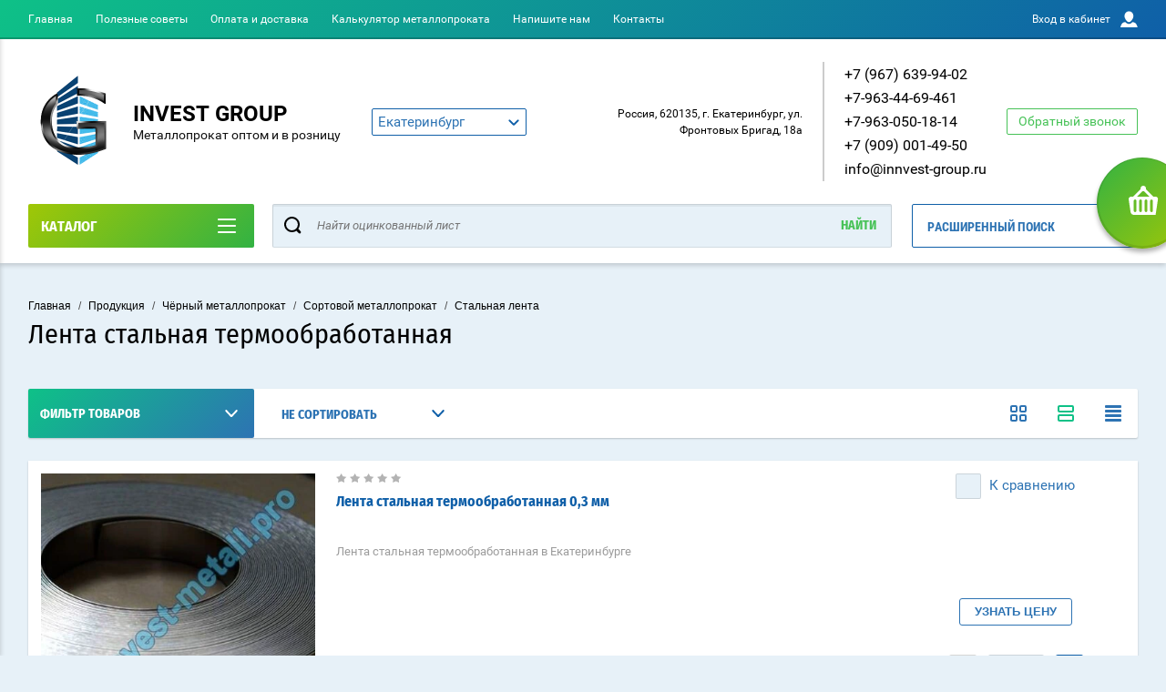

--- FILE ---
content_type: text/html; charset=utf-8
request_url: https://invest-metall.pro/magazin/folder/lenta-stalnaya-termoobrabotannaya
body_size: 48381
content:

	<!doctype html>
<html lang="ru" >
<head>
<meta charset="utf-8">
<meta name="robots" content="all"/>
<title>Лента стальная термообработанная </title>
<meta name="description" content="Лента стальная термообработанная ">
<meta name="keywords" content="Лента стальная термообработанная ">
<meta name="SKYPE_TOOLBAR" content="SKYPE_TOOLBAR_PARSER_COMPATIBLE">
<meta name="viewport" content="width=device-width, initial-scale=1.0, maximum-scale=1.0, user-scalable=no">
<meta name="format-detection" content="telephone=no">
<meta http-equiv="x-rim-auto-match" content="none">
<script charset="utf-8" src="/g/libs/jquery/2.0.0/jquery.min.js?test=1"></script>
	<link rel="stylesheet" href="/g/css/styles_articles_tpl.css">
<meta name="google-site-verification" content="zJQzAqrvvAiptSgJDaUIQqnFUQDnU85MP-yY22VuLck" />
<link rel='stylesheet' type='text/css' href='/shared/highslide-4.1.13/highslide.min.css'/>
<script type='text/javascript' src='/shared/highslide-4.1.13/highslide-full.packed.js'></script>
<script type='text/javascript'>
hs.graphicsDir = '/shared/highslide-4.1.13/graphics/';
hs.outlineType = null;
hs.showCredits = false;
hs.lang={cssDirection:'ltr',loadingText:'Загрузка...',loadingTitle:'Кликните чтобы отменить',focusTitle:'Нажмите чтобы перенести вперёд',fullExpandTitle:'Увеличить',fullExpandText:'Полноэкранный',previousText:'Предыдущий',previousTitle:'Назад (стрелка влево)',nextText:'Далее',nextTitle:'Далее (стрелка вправо)',moveTitle:'Передвинуть',moveText:'Передвинуть',closeText:'Закрыть',closeTitle:'Закрыть (Esc)',resizeTitle:'Восстановить размер',playText:'Слайд-шоу',playTitle:'Слайд-шоу (пробел)',pauseText:'Пауза',pauseTitle:'Приостановить слайд-шоу (пробел)',number:'Изображение %1/%2',restoreTitle:'Нажмите чтобы посмотреть картинку, используйте мышь для перетаскивания. Используйте клавиши вперёд и назад'};</script>

            <!-- 46b9544ffa2e5e73c3c971fe2ede35a5 -->
            <script src='/shared/s3/js/lang/ru.js'></script>
            <script src='/shared/s3/js/common.min.js'></script>
        <link rel='stylesheet' type='text/css' href='/shared/s3/css/calendar.css' /><link rel="icon" href="/favicon.ico" type="image/x-icon">

<!--s3_require-->
<link rel="stylesheet" href="/g/basestyle/1.0.1/user/user.css" type="text/css"/>
<link rel="stylesheet" href="/g/basestyle/1.0.1/user/user.blue.css" type="text/css"/>
<script type="text/javascript" src="/g/basestyle/1.0.1/user/user.js" async></script>
<!--/s3_require-->
			
		
		
		
			<link rel="stylesheet" type="text/css" href="/g/shop2v2/default/css/theme.less.css">		
			<script type="text/javascript" src="/g/printme.js"></script>
		<script type="text/javascript" src="/g/shop2v2/default/js/tpl.js"></script>
		<script type="text/javascript" src="/g/shop2v2/default/js/baron.min.js"></script>
		
			<script type="text/javascript" src="/g/shop2v2/default/js/shop2.2.js"></script>
		
	<script type="text/javascript">shop2.init({"productRefs": {"777881461":{"dostavka":{"007d39e3c24c0b7b186094ddf464936b":["974003861","974004061","974004261","974004461","974004661","974004861","974005061","974005261","974005461","974005661","974005861","974006061","974006261","974006461","974006661","974006861","974007061","974007261","974007461","974007661","974007861","974008061","974008261","974008461","974008661","974008861","974009061","974009261","974009461","974009661","974009861","974010061","974010261","974010461","974010661","974010861","974011061","974011261","974011461","974011661","974011861","974012061","974012261","974012461","974012661","974012861","974013061","974013261","974013461","974013661","974013861","974014061","974014261","974014461","974014661","974014861","974015061","974015261","974015461","974015661","974015861","974016061","974016261","974016461","974016661","974016861","974017061","974017261","974017461","974017661","974017861","974018061","974018261","974018461","974018661","974018861","974019061","974019261","974019461","974019661","974019861","974020061","974020261","974020461","974020661","974020861","974021061","974021261","974021461","974021661","974021861","974022061","974022261","974022461","974022661","974022861"]}}},"apiHash": {"getPromoProducts":"0e2c244fe63f3fdcacaf1f6746b8cdbf","getSearchMatches":"3c99e008825f5d6ce58670c865deb00e","getFolderCustomFields":"8d4402fe3bb678b86b0b1a40d5a0247c","getProductListItem":"06849325f90a794b237372558cd56f49","cartAddItem":"7e24fdd6736878b2f5c8c3535208b0d5","cartRemoveItem":"659369b5395bc981fbca0f89b536a5bd","cartUpdate":"a25ec6f9be4d16745cf6626306cae6c6","cartRemoveCoupon":"77e69260d5d47ad37b9de84116490e6e","cartAddCoupon":"e1a8f1f681c632a9f86d1c824acefe9d","deliveryCalc":"b90634222e3d5f1ec423861b6e9dccc4","printOrder":"9dad7e548afe485d2092f8060e1f4c5e","cancelOrder":"2962abeff7e657613d2bb29414d1d69f","cancelOrderNotify":"a16242c2dcb8db9eda0897f5c96a0efc","repeatOrder":"7bbc77999df050b324f1c5cc13027dce","paymentMethods":"c59b4259780a4b96e1c439a7d74a1b65","compare":"21cc15c8b5ae54574ca3257211e8a20a"},"hash": null,"verId": 2159293,"mode": "folder","step": "","uri": "/magazin","IMAGES_DIR": "/d/","my": {"show_sections":true,"buy_alias":"\u0412 \u043a\u043e\u0440\u0437\u0438\u043d\u0443","special_alias":"\u0410\u043a\u0446\u0438\u044f","pricelist_options_toggle":true,"pricelist_options_hide_alias":"\u0412\u0441\u0435 \u043f\u0430\u0440\u0430\u043c\u0435\u0442\u0440\u044b","pricelist_options_show_alias":"\u0421\u043a\u0440\u044b\u0442\u044c \u043f\u0430\u0440\u0430\u043c\u0435\u0442\u0440\u044b","hide_in_search":["name","text"],"collection_image_width":250,"collection_image_height":250,"new_alias":"\u041d\u043e\u0432\u0438\u043d\u043a\u0430","cart_image_width":220,"cart_image_height":220,"hide_article":true,"hide_vendor_in_list":false,"show_modifications_params":false,"show_product_unit":true},"shop2_cart_order_payments": 3,"cf_margin_price_enabled": 0,"maps_yandex_key":"","maps_google_key":""});shop2.filter._pre_params = "&s[folder_id]=340410661";</script>
<style type="text/css">.product-item-thumb {width: 400px;}.product-item-thumb .product-image, .product-item-simple .product-image {height: 400px;width: 400px;}.product-item-thumb .product-amount .amount-title {width: 304px;}.product-item-thumb .product-price {width: 350px;}.shop2-product .product-side-l {width: 250px;}.shop2-product .product-image {height: 250px;width: 250px;}.shop2-product .product-thumbnails li {width: 73px;height: 73px;}</style>

<link rel="stylesheet" href="/g/css/styles_articles_tpl.css">
<link rel="stylesheet" href="/t/v11750/images/theme0/theme.scss.css">

<script src="/g/s3/misc/eventable/0.0.1/s3.eventable.js" charset="utf-8"></script>
<script src="/g/s3/misc/math/0.0.1/s3.math.js" charset="utf-8"></script>
<script src="/t/v11750/images/js/menu.js" charset="utf-8"></script>
<script src="/t/v11750/images/js/plugins.js" charset="utf-8"></script>
<script src="/t/v11750/images/js/nouislider.min.js" charset="utf-8"></script>
<script src="/t/v11750/images/js/one.line.menu.js" charset="utf-8"></script>
<script src="/t/v11750/images/js/animit.js"></script>
<script src="/t/v11750/images/js/form_minimal.js" charset="utf-8"></script>
<script src="/t/v11750/images/js/jquery.waslidemenu.min.js"></script>
<script src="/t/v11750/images/js/headeroom.js" charset="utf-8"></script>
<script src="/g/templates/shop2/2.27.2/js/sly-slider.js" charset="utf-8"></script>
<script src="/t/v11750/images/js/jquery.bxslider.min.js" charset="utf-8"></script>
<!-- <script src="/g/templates/shop2/2.64.2/js/main.js" charset="utf-8"></script> -->
<script src="/t/v11750/images/js/main_local.js" charset="utf-8"></script>
    <link rel="stylesheet" href="/t/v11750/images/theme0/theme.scss.css">

<link rel="stylesheet" href="/t/v11750/images/css/site.addons.less.css">
<link rel="stylesheet" href="/t/v11750/images/css/additional.styles.scss.css">

<script src="/t/v11750/images/remodal.js"></script>
<script src="/t/v11750/images/site.addons.js"></script>

<script src="/t/v11750/images/js/additional.scripts.js"></script>


<style>
.remodal {
		}
</style>



</head>
<body class="page-in" style="opacity: 0;">
	
	<script>
		$(function() {
	    
			$(window).on('load', function() {
				console.log('style');
				$('body').removeAttr('style');
			});
	    });
	</script>
	
	<div id="shop2-cart-preview" class="cart-emty">
	<svg class="big-cart-icon" id="SvgjsSvg1022" version="1.1" width="68" height="66" viewBox="0 0 68 66"><defs id="SvgjsDefs1023"></defs><path id="SvgjsPath1024" d="M417.26 59.01C417.77 55.589999999999996 415.44 52.75 412.03 52.75H407.09999999999997L390.14 35.79C390.28 35.28 390.34999999999997 34.74 390.34999999999997 34.19C390.34999999999997 30.769999999999996 387.58 27.999999999999996 384.15999999999997 27.999999999999996C380.74999999999994 27.999999999999996 377.97999999999996 30.769999999999996 377.97999999999996 34.19C377.97999999999996 34.739999999999995 378.04999999999995 35.28 378.18999999999994 35.79L361.22999999999996 52.75H356.28999999999996C352.87999999999994 52.75 350.54999999999995 55.55 351.06999999999994 59.01L355.37999999999994 87.74C355.88999999999993 91.16 359.0799999999999 94 362.48999999999995 94C362.48999999999995 94 374.96999999999997 94 387.3299999999999 94C399.67999999999995 94 412.0299999999999 94 412.0299999999999 94L416.1699999999999 66.26ZM365.6 59.1C367.31 59.1 368.70000000000005 60.51 368.70000000000005 62.260000000000005V84.49000000000001C368.70000000000005 86.24000000000001 367.32000000000005 87.65 365.6 87.65C363.89000000000004 87.65 362.51000000000005 86.24000000000001 362.51000000000005 84.49000000000001V62.260000000000005C362.51000000000005 60.510000000000005 363.88000000000005 59.10000000000001 365.6 59.10000000000001ZM377.98 59.1C379.68 59.1 381.07 60.51 381.07 62.260000000000005V84.49000000000001C381.07 86.24000000000001 379.7 87.65 377.98 87.65C376.27000000000004 87.65 374.88 86.24000000000001 374.88 84.49000000000001V62.260000000000005C374.88 60.510000000000005 376.26 59.10000000000001 377.98 59.10000000000001ZM390.35 59.1C392.06 59.1 393.45000000000005 60.51 393.45000000000005 62.260000000000005V84.49000000000001C393.45000000000005 86.24000000000001 392.07000000000005 87.65 390.35 87.65C388.64000000000004 87.65 387.26000000000005 86.24000000000001 387.26000000000005 84.49000000000001V62.260000000000005C387.26000000000005 60.510000000000005 388.63000000000005 59.10000000000001 390.35 59.10000000000001ZM402.73 59.18C404.43 59.18 405.82 60.589999999999996 405.82 62.34V84.57000000000001C405.82 86.32000000000001 404.45 87.73 402.73 87.73C401.02000000000004 87.73 399.63 86.32000000000001 399.63 84.57000000000001V62.34C399.63 60.59 401.01 59.18000000000001 402.73 59.18000000000001ZM382.56 40.17C383.07 40.300000000000004 383.61 40.38 384.16 40.38C384.72 40.38 385.26000000000005 40.300000000000004 385.77000000000004 40.17L398.35 52.75H369.98Z " fill="#f74963" fill-opacity="1" transform="matrix(1,0,0,1,-350,-28)"></path></svg>	
	<div class="cart-icon total disabled">
		<svg id="SvgjsSvg1008" version="1.1" width="33" height="32" viewBox="0 0 33 32"><defs id="SvgjsDefs1009"></defs><path id="SvgjsPath1010" d="M1907.12 202.04C1907.37 200.37 1906.2399999999998 199 1904.59 199H1902.1999999999998L1893.9799999999998 190.78C1894.0399999999997 190.53 1894.0799999999997 190.27 1894.0799999999997 190C1894.0799999999997 188.34 1892.7399999999998 187 1891.0799999999997 187C1889.4199999999996 187 1888.0799999999997 188.34 1888.0799999999997 190C1888.0799999999997 190.27 1888.1099999999997 190.53 1888.1799999999996 190.78L1879.9599999999996 199H1877.5699999999995C1875.9099999999994 199 1874.7799999999995 200.36 1875.0399999999995 202.04L1877.1199999999994 215.95999999999998C1877.3699999999994 217.62999999999997 1878.9199999999994 218.99999999999997 1880.5699999999995 218.99999999999997C1880.5699999999995 218.99999999999997 1886.6199999999994 218.99999999999997 1892.6099999999994 218.99999999999997C1898.5999999999995 218.99999999999997 1904.5899999999995 218.99999999999997 1904.5899999999995 218.99999999999997L1906.5999999999995 205.54999999999998ZM1882.08 202.08C1882.9099999999999 202.08 1883.58 202.76000000000002 1883.58 203.61V214.39000000000001C1883.58 215.24 1882.9099999999999 215.92000000000002 1882.08 215.92000000000002C1881.25 215.92000000000002 1880.58 215.24 1880.58 214.39000000000001V203.61C1880.58 202.76000000000002 1881.25 202.08 1882.08 202.08ZM1888.08 202.08C1888.9099999999999 202.08 1889.58 202.76000000000002 1889.58 203.61V214.39000000000001C1889.58 215.24 1888.9099999999999 215.92000000000002 1888.08 215.92000000000002C1887.25 215.92000000000002 1886.58 215.24 1886.58 214.39000000000001V203.61C1886.58 202.76000000000002 1887.25 202.08 1888.08 202.08ZM1894.08 202.08C1894.9099999999999 202.08 1895.58 202.76000000000002 1895.58 203.61V214.39000000000001C1895.58 215.24 1894.9099999999999 215.92000000000002 1894.08 215.92000000000002C1893.25 215.92000000000002 1892.58 215.24 1892.58 214.39000000000001V203.61C1892.58 202.76000000000002 1893.25 202.08 1894.08 202.08ZM1900.08 202.12C1900.9099999999999 202.12 1901.58 202.8 1901.58 203.65V214.43C1901.58 215.27 1900.9099999999999 215.96 1900.08 215.96C1899.25 215.96 1898.58 215.27 1898.58 214.43V203.65C1898.58 202.8 1899.25 202.12 1900.08 202.12ZM1890.3 192.9C1890.55 192.96 1890.81 193 1891.08 193C1891.35 193 1891.61 192.96 1891.86 192.9L1897.9599999999998 199H1884.1999999999998Z " fill="#ffffff" fill-opacity="1" transform="matrix(1,0,0,1,-1875,-187)" class="small-cart-ico"></path></svg>
		<span class="cart-icon-amount">
			0
		</span>

		 <a href="/magazin/cart" class="cart-icon">
			<svg id="SvgjsSvg1013" version="1.1" width="18" height="16" viewBox="0 0 18 16"><defs id="SvgjsDefs1014"></defs><path id="SvgjsPath1015" d="M1335.29 526.29C1334.8999999999999 526.68 1334.8999999999999 527.3199999999999 1335.29 527.7099999999999C1335.68 528.0999999999999 1336.32 528.0999999999999 1336.71 527.7099999999999L1342.71 521.7099999999999C1343.1000000000001 521.3199999999999 1343.1000000000001 520.68 1342.71 520.29L1336.71 514.29C1336.32 513.9 1335.68 513.9 1335.29 514.29C1334.8999999999999 514.68 1334.8999999999999 515.3199999999999 1335.29 515.7099999999999L1339.58 519.9999999999999H1326V521.9999999999999H1339.58Z " fill="#fff" fill-opacity="1" transform="matrix(1,0,0,1,-1326,-513)"></path></svg>		 
			<span class="cart-icon-amount">оформить заказ</span>
		 </a>		
	</div>
	<div class="cart-body">
		<div class="close-cart"></div>
				<div class="cart-price-amount">
			Ваша корзина пуста
		</div>
			</div>
</div>	<div class="left-panel-mobile">
		<div class="left-panel-mobile-in">
			<div class="close-panel"></div>
			<div id="menu" class="mobile-left-panel slideout-menu">
				<div class="categories-wrap_mobile">
				 	<ul class="categories_mobile">
				 		<li class="categories_title mobile_title">КАТАЛОГ ТОВАРОВ</li>
				            				                 				                 				                 				                 				            				                 				                      				                      				                           <li class="sublevel"><a class="has_sublayer" href="/magazin/folder/produktsiya">Продукция</a>
				                      				                 				                 				                 				                 				            				                 				                      				                           				                                <ul>
				                                    <li class="parrent_name"><a href="/magazin/folder/produktsiya">Продукция</a></li>
				                            					                      				                      				                           <li class="sublevel"><a class="has_sublayer" href="/magazin/folder/kabel">Кабель</a>
				                      				                 				                 				                 				                 				            				                 				                      				                           				                                <ul>
				                                    <li class="parrent_name"><a href="/magazin/folder/kabel">Кабель</a></li>
				                            					                      				                      				                           <li ><a href="/magazin/folder/bortovoy-kabel">Бортовой кабель</a>
				                      				                 				                 				                 				                 				            				                 				                      				                           				                                </li>
				                                				                           				                      				                      				                           <li ><a href="/magazin/folder/vzryvnoy-kabel">Взрывной кабель</a>
				                      				                 				                 				                 				                 				            				                 				                      				                           				                                </li>
				                                				                           				                      				                      				                           <li ><a href="/magazin/folder/vodopogruzhnoy-kabel">Водопогружной кабель</a>
				                      				                 				                 				                 				                 				            				                 				                      				                           				                                </li>
				                                				                           				                      				                      				                           <li ><a href="/magazin/folder/vysokochastotnyy-kabel">Высокочастотный кабель</a>
				                      				                 				                 				                 				                 				            				                 				                      				                           				                                </li>
				                                				                           				                      				                      				                           <li ><a href="/magazin/folder/zhily-tokoprovodyashchiye">Жилы токопроводящие</a>
				                      				                 				                 				                 				                 				            				                 				                      				                           				                                </li>
				                                				                           				                      				                      				                           <li ><a href="/magazin/folder/kabel-dalney-svyazi">Кабель дальней связи</a>
				                      				                 				                 				                 				                 				            				                 				                      				                           				                                </li>
				                                				                           				                      				                      				                           <li ><a href="/magazin/folder/kabel-dlya-kompyuternykh-setey">Кабель для компьютерных сетей</a>
				                      				                 				                 				                 				                 				            				                 				                      				                           				                                </li>
				                                				                           				                      				                      				                           <li ><a href="/magazin/folder/kabel-dlya-shchetok-elektricheskikh-mashin">Кабель для щеток электрических машин</a>
				                      				                 				                 				                 				                 				            				                 				                      				                           				                                </li>
				                                				                           				                      				                      				                           <li ><a href="/magazin/folder/kabel-upravleniya">Кабель управления</a>
				                      				                 				                 				                 				                 				            				                 				                      				                           				                                </li>
				                                				                           				                      				                      				                           <li ><a href="/magazin/folder/kontrolnyy-kabel">Контрольный кабель</a>
				                      				                 				                 				                 				                 				            				                 				                      				                           				                                </li>
				                                				                           				                      				                      				                           <li ><a href="/magazin/folder/montazhnyy-kabel">Монтажный кабель</a>
				                      				                 				                 				                 				                 				            				                 				                      				                           				                                </li>
				                                				                           				                      				                      				                           <li ><a href="/magazin/folder/neftepogruzhnoy-kabel">Нефтепогружной кабель</a>
				                      				                 				                 				                 				                 				            				                 				                      				                           				                                </li>
				                                				                           				                      				                      				                           <li ><a href="/magazin/folder/obmotochnyye-provoda">Обмоточные провода</a>
				                      				                 				                 				                 				                 				            				                 				                      				                           				                                </li>
				                                				                           				                      				                      				                           <li ><a href="/magazin/folder/otsinkovannyy-metallorukav">Оцинкованный металлорукав</a>
				                      				                 				                 				                 				                 				            				                 				                      				                           				                                </li>
				                                				                           				                      				                      				                           <li ><a href="/magazin/folder/provod-dlya-podvizhnogo-sostava">Провод для подвижного состава</a>
				                      				                 				                 				                 				                 				            				                 				                      				                           				                                </li>
				                                				                           				                      				                      				                           <li ><a href="/magazin/folder/provod-dlya-radioustanovok">Провод для радиоустановок</a>
				                      				                 				                 				                 				                 				            				                 				                      				                           				                                </li>
				                                				                           				                      				                      				                           <li ><a href="/magazin/folder/provod-kontaktnyy">Провод контактный</a>
				                      				                 				                 				                 				                 				            				                 				                      				                           				                                </li>
				                                				                           				                      				                      				                           <li ><a href="/magazin/folder/provod-neizolirovannyy">Провод неизолированный</a>
				                      				                 				                 				                 				                 				            				                 				                      				                           				                                </li>
				                                				                           				                      				                      				                           <li ><a href="/magazin/folder/protivopozharnyy-kabel">Противопожарный кабель</a>
				                      				                 				                 				                 				                 				            				                 				                      				                           				                                </li>
				                                				                           				                      				                      				                           <li ><a href="/magazin/folder/radiochastotnyy-kabel">Радиочастотный кабель</a>
				                      				                 				                 				                 				                 				            				                 				                      				                           				                                </li>
				                                				                           				                      				                      				                           <li ><a href="/magazin/folder/samonesushchiy-izolirovannyy-provod">Самонесущий изолированный провод</a>
				                      				                 				                 				                 				                 				            				                 				                      				                           				                                </li>
				                                				                           				                      				                      				                           <li ><a href="/magazin/folder/signalizatsionnyy-kabel">Сигнализационный кабель</a>
				                      				                 				                 				                 				                 				            				                 				                      				                           				                                </li>
				                                				                           				                      				                      				                           <li ><a href="/magazin/folder/silovoy-kabel">Силовой кабель</a>
				                      				                 				                 				                 				                 				            				                 				                      				                           				                                </li>
				                                				                           				                      				                      				                           <li ><a href="/magazin/folder/silovyye-kabeli-s-bumazhnoy-izolyatsiyey">Силовые кабели с бумажной изоляцией</a>
				                      				                 				                 				                 				                 				            				                 				                      				                           				                                </li>
				                                				                           				                      				                      				                           <li ><a href="/magazin/folder/silovyye-kabeli-s-plastmassovoy-izolyatsiyey">Силовые кабели с пластмассовой изоляцией</a>
				                      				                 				                 				                 				                 				            				                 				                      				                           				                                </li>
				                                				                           				                      				                      				                           <li ><a href="/magazin/folder/soyedinitelnyy-kabel-provod">Соединительный кабель - провод</a>
				                      				                 				                 				                 				                 				            				                 				                      				                           				                                </li>
				                                				                           				                      				                      				                           <li ><a href="/magazin/folder/stantsionnyy-kabel">Станционный кабель</a>
				                      				                 				                 				                 				                 				            				                 				                      				                           				                                </li>
				                                				                           				                      				                      				                           <li ><a href="/magazin/folder/sudovoy-kabel">Судовой кабель</a>
				                      				                 				                 				                 				                 				            				                 				                      				                           				                                </li>
				                                				                           				                      				                      				                           <li ><a href="/magazin/folder/telefonnyy-kabel">Телефонный кабель</a>
				                      				                 				                 				                 				                 				            				                 				                      				                           				                                </li>
				                                				                           				                      				                      				                           <li ><a href="/magazin/folder/termostoykiy-kabel">Термостойкий кабель</a>
				                      				                 				                 				                 				                 				            				                 				                      				                           				                                </li>
				                                				                           				                      				                      				                           <li ><a href="/magazin/folder/termoelektrodnyy-kabel">Термоэлектродный кабель</a>
				                      				                 				                 				                 				                 				            				                 				                      				                           				                                </li>
				                                				                           				                      				                      				                           <li ><a href="/magazin/folder/universalnyy-kabel">Универсальный кабель</a>
				                      				                 				                 				                 				                 				            				                 				                      				                           				                                </li>
				                                				                           				                      				                      				                           <li ><a href="/magazin/folder/ustanovochnyy-provod">Установочный провод</a>
				                      				                 				                 				                 				                 				            				                 				                      				                           				                                </li>
				                                				                           				                      				                      				                           <li ><a href="/magazin/folder/shakhtnyy-kabel">Шахтный кабель</a>
				                      				                 				                 				                 				                 				            				                 				                      				                           				                                </li>
				                                				                           				                      				                      				                           <li ><a href="/magazin/folder/statsionarnyy-kabel">Стационарный кабель</a>
				                      				                 				                 				                 				                 				            				                 				                      				                           				                                </li>
				                                				                                     </ul></li>
				                                				                           				                      				                      				                           <li class="sublevel"><a class="has_sublayer" href="/magazin/folder/metizy">Метизы</a>
				                      				                 				                 				                 				                 				            				                 				                      				                           				                                <ul>
				                                    <li class="parrent_name"><a href="/magazin/folder/metizy">Метизы</a></li>
				                            					                      				                      				                           <li ><a href="/magazin/folder/ankernyye-plity">Анкерные плиты</a>
				                      				                 				                 				                 				                 				            				                 				                      				                           				                                </li>
				                                				                           				                      				                      				                           <li ><a href="/magazin/folder/ankernyye-tyagi">Анкерные тяги</a>
				                      				                 				                 				                 				                 				            				                 				                      				                           				                                </li>
				                                				                           				                      				                      				                           <li ><a href="/magazin/folder/armaturnyye-karkasy">Арматурные каркасы</a>
				                      				                 				                 				                 				                 				            				                 				                      				                           				                                </li>
				                                				                           				                      				                      				                           <li ><a href="/magazin/folder/vysokoprochnyy-krepezh">Высокопрочный крепеж</a>
				                      				                 				                 				                 				                 				            				                 				                      				                           				                                </li>
				                                				                           				                      				                      				                           <li ><a href="/magazin/folder/stalnyye-gayki">Стальные гайки</a>
				                      				                 				                 				                 				                 				            				                 				                      				                           				                                </li>
				                                				                           				                      				                      				                           <li ><a href="/magazin/folder/fundamentnyye-ankernyye-bloki">Фундаментные анкерные блоки</a>
				                      				                 				                 				                 				                 				            				                 				                      				                           				                                </li>
				                                				                           				                      				                      				                           <li ><a href="/magazin/folder/fundamentnyye-bolty">Фундаментные болты</a>
				                      				                 				                 				                 				                 				            				                 				                      				                           				                                </li>
				                                				                           				                      				                      				                           <li ><a href="/magazin/folder/futerovochnyye-bolty-bronebolty">Футеровочные болты (бронеболты)</a>
				                      				                 				                 				                 				                 				            				                 				                      				                           				                                </li>
				                                				                                     </ul></li>
				                                				                           				                      				                      				                           <li class="sublevel"><a class="has_sublayer" href="/magazin/folder/nerzhaveyushchaya-stal">Нержавеющая сталь</a>
				                      				                 				                 				                 				                 				            				                 				                      				                           				                                <ul>
				                                    <li class="parrent_name"><a href="/magazin/folder/nerzhaveyushchaya-stal">Нержавеющая сталь</a></li>
				                            					                      				                      				                           <li ><a href="/magazin/folder/korrozionnostoykiye-otlivki">Коррозионностойкие отливки</a>
				                      				                 				                 				                 				                 				            				                 				                      				                           				                                </li>
				                                				                           				                      				                      				                           <li ><a href="/magazin/folder/list-nerzhaveyushchiy-riflenyy">Лист нержавеющий рифленый</a>
				                      				                 				                 				                 				                 				            				                 				                      				                           				                                </li>
				                                				                           				                      				                      				                           <li class="sublevel"><a class="has_sublayer" href="/magazin/folder/nerzhaveyushchaya-drob">Нержавеющая дробь</a>
				                      				                 				                 				                 				                 				            				                 				                      				                           				                                <ul>
				                                    <li class="parrent_name"><a href="/magazin/folder/nerzhaveyushchaya-drob">Нержавеющая дробь</a></li>
				                            					                      				                      				                           <li ><a href="/magazin/folder/drob-nerzhaveyushchaya-litaya">Дробь нержавеющая литая</a>
				                      				                 				                 				                 				                 				            				                 				                      				                           				                                </li>
				                                				                           				                      				                      				                           <li ><a href="/magazin/folder/drob-nerzhaveyushchaya-kolotaya">Дробь нержавеющая колотая</a>
				                      				                 				                 				                 				                 				            				                 				                      				                           				                                </li>
				                                				                                     </ul></li>
				                                				                           				                      				                      				                           <li ><a href="/magazin/folder/nerzhaveyushchaya-kapillyarnaya-trubka">Нержавеющая капиллярная трубка</a>
				                      				                 				                 				                 				                 				            				                 				                      				                           				                                </li>
				                                				                           				                      				                      				                           <li ><a href="/magazin/folder/nerzhaveyushchaya-lenta">Нержавеющая лента</a>
				                      				                 				                 				                 				                 				            				                 				                      				                           				                                </li>
				                                				                           				                      				                      				                           <li ><a href="/magazin/folder/nerzhaveyushchaya-plita">Нержавеющая плита</a>
				                      				                 				                 				                 				                 				            				                 				                      				                           				                                </li>
				                                				                           				                      				                      				                           <li ><a href="/magazin/folder/nerzhaveyushchaya-pokovka">Нержавеющая поковка</a>
				                      				                 				                 				                 				                 				            				                 				                      				                           				                                </li>
				                                				                           				                      				                      				                           <li ><a href="/magazin/folder/nerzhaveyushchaya-polosa">Нержавеющая полоса</a>
				                      				                 				                 				                 				                 				            				                 				                      				                           				                                </li>
				                                				                           				                      				                      				                           <li ><a href="/magazin/folder/nerzhaveyushchaya-provoloka">Нержавеющая проволока</a>
				                      				                 				                 				                 				                 				            				                 				                      				                           				                                </li>
				                                				                           				                      				                      				                           <li ><a href="/magazin/folder/nerzhaveyushchaya-prosechno-vytyazhnaya-setka">Нержавеющая просечно-вытяжная сетка</a>
				                      				                 				                 				                 				                 				            				                 				                      				                           				                                </li>
				                                				                           				                      				                      				                           <li ><a href="/magazin/folder/nerzhaveyushchaya-svarochnaya-lenta">Нержавеющая сварочная лента</a>
				                      				                 				                 				                 				                 				            				                 				                      				                           				                                </li>
				                                				                           				                      				                      				                           <li ><a href="/magazin/folder/nerzhaveyushchaya-setka">Нержавеющая сетка</a>
				                      				                 				                 				                 				                 				            				                 				                      				                           				                                </li>
				                                				                           				                      				                      				                           <li ><a href="/magazin/folder/nerzhaveyushcheye-koltso">Нержавеющее кольцо</a>
				                      				                 				                 				                 				                 				            				                 				                      				                           				                                </li>
				                                				                           				                      				                      				                           <li ><a href="/magazin/folder/nerzhaveyushchiye-truby">Нержавеющие трубы</a>
				                      				                 				                 				                 				                 				            				                 				                      				                           				                                </li>
				                                				                           				                      				                      				                           <li ><a href="/magazin/folder/nerzhaveyushchiy-kvadrat">Нержавеющий квадрат</a>
				                      				                 				                 				                 				                 				            				                 				                      				                           				                                </li>
				                                				                           				                      				                      				                           <li ><a href="/magazin/folder/nerzhaveyushchiy-krug">Нержавеющий круг</a>
				                      				                 				                 				                 				                 				            				                 				                      				                           				                                </li>
				                                				                           				                      				                      				                           <li ><a href="/magazin/folder/nerzhaveyushchiy-list">Нержавеющий лист</a>
				                      				                 				                 				                 				                 				            				                 				                      				                           				                                </li>
				                                				                           				                      				                      				                           <li class="sublevel"><a class="has_sublayer" href="/magazin/folder/nerzhaveyushchiy-perforirovannyy-list">Нержавеющий перфорированный лист</a>
				                      				                 				                 				                 				                 				            				                 				                      				                           				                                <ul>
				                                    <li class="parrent_name"><a href="/magazin/folder/nerzhaveyushchiy-perforirovannyy-list">Нержавеющий перфорированный лист</a></li>
				                            					                      				                      				                           <li ><a href="/magazin/folder/nerzhaveyushchiy-perforirovannyy-list-qg-1kh2-m">Нержавеющий перфорированный лист Qg 1х2 м</a>
				                      				                 				                 				                 				                 				            				                 				                      				                           				                                </li>
				                                				                           				                      				                      				                           <li ><a href="/magazin/folder/nerzhaveyushchiy-perforirovannyy-list-rv-1kh2-m">Нержавеющий перфорированный лист Rv 1х2 м</a>
				                      				                 				                 				                 				                 				            				                 				                      				                           				                                </li>
				                                				                                     </ul></li>
				                                				                           				                      				                      				                           <li ><a href="/magazin/folder/nerzhaveyushchiy-prutok">Нержавеющий пруток</a>
				                      				                 				                 				                 				                 				            				                 				                      				                           				                                </li>
				                                				                           				                      				                      				                           <li ><a href="/magazin/folder/nerzhaveyushchiy-tros">Нержавеющий трос</a>
				                      				                 				                 				                 				                 				            				                 				                      				                           				                                </li>
				                                				                           				                      				                      				                           <li ><a href="/magazin/folder/nerzhaveyushchiy-ugolok">Нержавеющий уголок</a>
				                      				                 				                 				                 				                 				            				                 				                      				                           				                                </li>
				                                				                           				                      				                      				                           <li ><a href="/magazin/folder/nerzhaveyushchiy-shveller">Нержавеющий швеллер</a>
				                      				                 				                 				                 				                 				            				                 				                      				                           				                                </li>
				                                				                           				                      				                      				                           <li ><a href="/magazin/folder/nerzhaveyushchiy-shestigrannik">Нержавеющий шестигранник</a>
				                      				                 				                 				                 				                 				            				                 				                      				                           				                                </li>
				                                				                           				                      				                      				                           <li class="sublevel"><a class="has_sublayer" href="/magazin/folder/poristyye-materialy">Пористые материалы</a>
				                      				                 				                 				                 				                 				            				                 				                      				                           				                                <ul>
				                                    <li class="parrent_name"><a href="/magazin/folder/poristyye-materialy">Пористые материалы</a></li>
				                            					                      				                      				                           <li ><a href="/magazin/folder/poristyy-list">Пористый лист</a>
				                      				                 				                 				                 				                 				            				                 				                      				                           				                                </li>
				                                				                           				                      				                      				                           <li ><a href="/magazin/folder/poristaya-lenta">Пористая лента</a>
				                      				                 				                 				                 				                 				            				                 				                      				                           				                                </li>
				                                				                                     </ul></li>
				                                				                           				                      				                      				                           <li ><a href="/magazin/folder/provoloka-nerzhaveyushchaya-svarochnaya">Проволока нержавеющая сварочная</a>
				                      				                 				                 				                 				                 				            				                 				                      				                           				                                </li>
				                                				                           				                      				                      				                           <li ><a href="/magazin/folder/riflenaya-nerzhaveyushchaya-setka">Рифленая нержавеющая сетка</a>
				                      				                 				                 				                 				                 				            				                 				                      				                           				                                </li>
				                                				                           				                      				                      				                           <li ><a href="/magazin/folder/rulon-nerzhaveyushchiy">Рулон нержавеющий</a>
				                      				                 				                 				                 				                 				            				                 				                      				                           				                                </li>
				                                				                           				                      				                      				                           <li ><a href="/magazin/folder/svarochnyy-nerzhaveyushchiy-prutok">Сварочный нержавеющий пруток</a>
				                      				                 				                 				                 				                 				            				                 				                      				                           				                                </li>
				                                				                           				                      				                      				                           <li ><a href="/magazin/folder/truby-teplodeformirovannyye-iz-korrozionnostoykoy-stali">Трубы теплодеформированные из коррозионностойкой стали</a>
				                      				                 				                 				                 				                 				            				                 				                      				                           				                                </li>
				                                				                           				                      				                      				                           <li class="sublevel"><a class="has_sublayer" href="/magazin/folder/tsvetnyye-nerzhaveyushchiye-listy">Цветные нержавеющие листы</a>
				                      				                 				                 				                 				                 				            				                 				                      				                           				                                <ul>
				                                    <li class="parrent_name"><a href="/magazin/folder/tsvetnyye-nerzhaveyushchiye-listy">Цветные нержавеющие листы</a></li>
				                            					                      				                      				                           <li ><a href="/magazin/folder/zolotoy-nerzhaveyushchiy-list">Золотой нержавеющий лист</a>
				                      				                 				                 				                 				                 				            				                 				                      				                           				                                </li>
				                                				                           				                      				                      				                           <li ><a href="/magazin/folder/biryuzovyy-nerzhaveyushchiy-list">Бирюзовый нержавеющий лист</a>
				                      				                 				                 				                 				                 				            				                 				                      				                           				                                </li>
				                                				                           				                      				                      				                           <li ><a href="/magazin/folder/rozovyy-nerzhaveyushchiy-list">Розовый нержавеющий лист</a>
				                      				                 				                 				                 				                 				            				                 				                      				                           				                                </li>
				                                				                           				                      				                      				                           <li ><a href="/magazin/folder/siniy-nerzhaveyushchiy-list">Синий нержавеющий лист</a>
				                      				                 				                 				                 				                 				            				                 				                      				                           				                                </li>
				                                				                           				                      				                      				                           <li ><a href="/magazin/folder/chernyy-nerzhaveyushchiy-list">Черный нержавеющий лист</a>
				                      				                 				                 				                 				                 				            				                 				                      				                           				                                </li>
				                                				                                     </ul></li>
				                                				                           				                      				                      				                           <li ><a href="/magazin/folder/shponochnyy-prokat-nerzhaveyushchiy">Шпоночный прокат нержавеющий</a>
				                      				                 				                 				                 				                 				            				                 				                      				                           				                                </li>
				                                				                                     </ul></li>
				                                				                           				                      				                      				                           <li class="sublevel"><a class="has_sublayer" href="/magazin/folder/otsinkovannyy-metalloprokat">Оцинкованный металлопрокат</a>
				                      				                 				                 				                 				                 				            				                 				                      				                           				                                <ul>
				                                    <li class="parrent_name"><a href="/magazin/folder/otsinkovannyy-metalloprokat">Оцинкованный металлопрокат</a></li>
				                            					                      				                      				                           <li ><a href="/magazin/folder/kanat-otsinkovannyy">Канат оцинкованный</a>
				                      				                 				                 				                 				                 				            				                 				                      				                           				                                </li>
				                                				                           				                      				                      				                           <li ><a href="/magazin/folder/krug-otsinkovannyy">Круг оцинкованный</a>
				                      				                 				                 				                 				                 				            				                 				                      				                           				                                </li>
				                                				                           				                      				                      				                           <li ><a href="/magazin/folder/lenta-otsinkovannaya-1">Лента оцинкованная</a>
				                      				                 				                 				                 				                 				            				                 				                      				                           				                                </li>
				                                				                           				                      				                      				                           <li ><a href="/magazin/folder/list-otsinkovannyy">Лист оцинкованный</a>
				                      				                 				                 				                 				                 				            				                 				                      				                           				                                </li>
				                                				                           				                      				                      				                           <li ><a href="/magazin/folder/list-riflenyy-otsinkovannyy">Лист рифленый оцинкованный</a>
				                      				                 				                 				                 				                 				            				                 				                      				                           				                                </li>
				                                				                           				                      				                      				                           <li ><a href="/magazin/folder/polosa-otsinkovannaya">Полоса оцинкованная</a>
				                      				                 				                 				                 				                 				            				                 				                      				                           				                                </li>
				                                				                           				                      				                      				                           <li ><a href="/magazin/folder/provoloka-otsinkovannaya">Проволока оцинкованная</a>
				                      				                 				                 				                 				                 				            				                 				                      				                           				                                </li>
				                                				                           				                      				                      				                           <li ><a href="/magazin/folder/setka-tkanaya-otsinkovannaya-1">Сетка тканая оцинкованная</a>
				                      				                 				                 				                 				                 				            				                 				                      				                           				                                </li>
				                                				                           				                      				                      				                           <li ><a href="/magazin/folder/truby-otsinkovannyye">Трубы оцинкованные</a>
				                      				                 				                 				                 				                 				            				                 				                      				                           				                                </li>
				                                				                           				                      				                      				                           <li ><a href="/magazin/folder/truby-otsinkovannyye-profilnyye">Трубы оцинкованные профильные</a>
				                      				                 				                 				                 				                 				            				                 				                      				                           				                                </li>
				                                				                           				                      				                      				                           <li ><a href="/magazin/folder/ugolok-otsinkovannyy">Уголок оцинкованный</a>
				                      				                 				                 				                 				                 				            				                 				                      				                           				                                </li>
				                                				                           				                      				                      				                           <li ><a href="/magazin/folder/shveller-otsinkovannyy">Швеллер оцинкованный</a>
				                      				                 				                 				                 				                 				            				                 				                      				                           				                                </li>
				                                				                                     </ul></li>
				                                				                           				                      				                      				                           <li class="sublevel"><a class="has_sublayer" href="/magazin/folder/tsvetnoy-prokat">Цветной прокат</a>
				                      				                 				                 				                 				                 				            				                 				                      				                           				                                <ul>
				                                    <li class="parrent_name"><a href="/magazin/folder/tsvetnoy-prokat">Цветной прокат</a></li>
				                            					                      				                      				                           <li class="sublevel"><a class="has_sublayer" href="/magazin/folder/alyuminiyevyy-prokat">Алюминиевый прокат</a>
				                      				                 				                 				                 				                 				            				                 				                      				                           				                                <ul>
				                                    <li class="parrent_name"><a href="/magazin/folder/alyuminiyevyy-prokat">Алюминиевый прокат</a></li>
				                            					                      				                      				                           <li ><a href="/magazin/folder/alyuminiyevaya-dekorativnaya-setka">Алюминиевая декоративная сетка</a>
				                      				                 				                 				                 				                 				            				                 				                      				                           				                                </li>
				                                				                           				                      				                      				                           <li ><a href="/magazin/folder/alyuminiyevaya-lenta">Алюминиевая лента</a>
				                      				                 				                 				                 				                 				            				                 				                      				                           				                                </li>
				                                				                           				                      				                      				                           <li ><a href="/magazin/folder/alyuminiyevaya-plita">Алюминиевая плита</a>
				                      				                 				                 				                 				                 				            				                 				                      				                           				                                </li>
				                                				                           				                      				                      				                           <li ><a href="/magazin/folder/alyuminiyevaya-pressovannaya-truba">Алюминиевая прессованная труба</a>
				                      				                 				                 				                 				                 				            				                 				                      				                           				                                </li>
				                                				                           				                      				                      				                           <li ><a href="/magazin/folder/alyuminiyevaya-provoloka">Алюминиевая проволока</a>
				                      				                 				                 				                 				                 				            				                 				                      				                           				                                </li>
				                                				                           				                      				                      				                           <li ><a href="/magazin/folder/alyuminiyevaya-profilnaya-truba">Алюминиевая профильная труба</a>
				                      				                 				                 				                 				                 				            				                 				                      				                           				                                </li>
				                                				                           				                      				                      				                           <li ><a href="/magazin/folder/alyuminiyevaya-truba">Алюминиевая труба</a>
				                      				                 				                 				                 				                 				            				                 				                      				                           				                                </li>
				                                				                           				                      				                      				                           <li ><a href="/magazin/folder/alyuminiyevaya-folga">Алюминиевая фольга</a>
				                      				                 				                 				                 				                 				            				                 				                      				                           				                                </li>
				                                				                           				                      				                      				                           <li ><a href="/magazin/folder/alyuminiyevaya-chushka">Алюминиевая чушка</a>
				                      				                 				                 				                 				                 				            				                 				                      				                           				                                </li>
				                                				                           				                      				                      				                           <li ><a href="/magazin/folder/alyuminiyevyye-vtulki">Алюминиевые втулки</a>
				                      				                 				                 				                 				                 				            				                 				                      				                           				                                </li>
				                                				                           				                      				                      				                           <li ><a href="/magazin/folder/alyuminiyevyye-uplotnitelnyye-prokladki">Алюминиевые уплотнительные прокладки</a>
				                      				                 				                 				                 				                 				            				                 				                      				                           				                                </li>
				                                				                           				                      				                      				                           <li ><a href="/magazin/folder/alyuminiyevyy-dvutavr">Алюминиевый двутавр</a>
				                      				                 				                 				                 				                 				            				                 				                      				                           				                                </li>
				                                				                           				                      				                      				                           <li ><a href="/magazin/folder/alyuminiyevyy-kvadrat">Алюминиевый квадрат</a>
				                      				                 				                 				                 				                 				            				                 				                      				                           				                                </li>
				                                				                           				                      				                      				                           <li ><a href="/magazin/folder/alyuminiyevyy-krug">Алюминиевый круг</a>
				                      				                 				                 				                 				                 				            				                 				                      				                           				                                </li>
				                                				                           				                      				                      				                           <li ><a href="/magazin/folder/alyuminiyevyy-list">Алюминиевый лист</a>
				                      				                 				                 				                 				                 				            				                 				                      				                           				                                </li>
				                                				                           				                      				                      				                           <li ><a href="/magazin/folder/alyuminiyevyy-list-pvl">Алюминиевый лист ПВЛ</a>
				                      				                 				                 				                 				                 				            				                 				                      				                           				                                </li>
				                                				                           				                      				                      				                           <li ><a href="/magazin/folder/alyuminiyevyy-perforirovannyy-list">Алюминиевый перфорированный лист</a>
				                      				                 				                 				                 				                 				            				                 				                      				                           				                                </li>
				                                				                           				                      				                      				                           <li ><a href="/magazin/folder/alyuminiyevyy-pressovannyy-profil">Алюминиевый прессованный профиль</a>
				                      				                 				                 				                 				                 				            				                 				                      				                           				                                </li>
				                                				                           				                      				                      				                           <li ><a href="/magazin/folder/alyuminiyevyy-prutok">Алюминиевый пруток</a>
				                      				                 				                 				                 				                 				            				                 				                      				                           				                                </li>
				                                				                           				                      				                      				                           <li ><a href="/magazin/folder/alyuminiyevyy-riflenyy-list">Алюминиевый рифленый лист</a>
				                      				                 				                 				                 				                 				            				                 				                      				                           				                                </li>
				                                				                           				                      				                      				                           <li ><a href="/magazin/folder/alyuminiyevyy-tavr">Алюминиевый тавр</a>
				                      				                 				                 				                 				                 				            				                 				                      				                           				                                </li>
				                                				                           				                      				                      				                           <li ><a href="/magazin/folder/alyuminiyevyy-ugolok">Алюминиевый уголок</a>
				                      				                 				                 				                 				                 				            				                 				                      				                           				                                </li>
				                                				                           				                      				                      				                           <li ><a href="/magazin/folder/alyuminiyevyy-shveller">Алюминиевый швеллер</a>
				                      				                 				                 				                 				                 				            				                 				                      				                           				                                </li>
				                                				                           				                      				                      				                           <li ><a href="/magazin/folder/alyuminiyevyy-shestigrannik">Алюминиевый шестигранник</a>
				                      				                 				                 				                 				                 				            				                 				                      				                           				                                </li>
				                                				                           				                      				                      				                           <li ><a href="/magazin/folder/alyuminiyevyy-sh-obraznyy-profil">Алюминиевый ш-образный профиль</a>
				                      				                 				                 				                 				                 				            				                 				                      				                           				                                </li>
				                                				                           				                      				                      				                           <li ><a href="/magazin/folder/anodirovannyy-alyuminiy">Анодированный алюминий</a>
				                      				                 				                 				                 				                 				            				                 				                      				                           				                                </li>
				                                				                           				                      				                      				                           <li ><a href="/magazin/folder/zaklepochnaya-alyuminiyevaya-provoloka">Заклепочная алюминиевая проволока</a>
				                      				                 				                 				                 				                 				            				                 				                      				                           				                                </li>
				                                				                           				                      				                      				                           <li ><a href="/magazin/folder/katanka-alyuminiyevaya">Катанка алюминиевая</a>
				                      				                 				                 				                 				                 				            				                 				                      				                           				                                </li>
				                                				                           				                      				                      				                           <li ><a href="/magazin/folder/provoloka-alyuminiyevaya-dlya-vozdushnykh-liniy-elektroperedach">Проволока алюминиевая для воздушных линий электропередач</a>
				                      				                 				                 				                 				                 				            				                 				                      				                           				                                </li>
				                                				                           				                      				                      				                           <li ><a href="/magazin/folder/provoloka-alyuminiyevaya-elektrotekhnicheskaya">Проволока алюминиевая электротехническая</a>
				                      				                 				                 				                 				                 				            				                 				                      				                           				                                </li>
				                                				                           				                      				                      				                           <li ><a href="/magazin/folder/rulon-alyuminiyevyy">Рулон алюминиевый</a>
				                      				                 				                 				                 				                 				            				                 				                      				                           				                                </li>
				                                				                           				                      				                      				                           <li ><a href="/magazin/folder/svarochnaya-alyuminiyevaya-provoloka">Сварочная алюминиевая проволока</a>
				                      				                 				                 				                 				                 				            				                 				                      				                           				                                </li>
				                                				                           				                      				                      				                           <li ><a href="/magazin/folder/svarochnaya-poroshkovaya-alyuminiyevaya-provoloka">Сварочная порошковая алюминиевая проволока</a>
				                      				                 				                 				                 				                 				            				                 				                      				                           				                                </li>
				                                				                           				                      				                      				                           <li ><a href="/magazin/folder/svarochnyy-alyuminiyevyy-prutok">Сварочный алюминиевый пруток</a>
				                      				                 				                 				                 				                 				            				                 				                      				                           				                                </li>
				                                				                           				                      				                      				                           <li ><a href="/magazin/folder/truba-alyuminiyevaya-kholodnodeformiruyemaya">Труба алюминиевая холоднодеформируемая</a>
				                      				                 				                 				                 				                 				            				                 				                      				                           				                                </li>
				                                				                           				                      				                      				                           <li ><a href="/magazin/folder/truba-alyuminiyevaya-elektrosvarnaya">Труба алюминиевая электросварная</a>
				                      				                 				                 				                 				                 				            				                 				                      				                           				                                </li>
				                                				                           				                      				                      				                           <li ><a href="/magazin/folder/shina-alyuminiyevaya-polosa">Шина алюминиевая - полоса</a>
				                      				                 				                 				                 				                 				            				                 				                      				                           				                                </li>
				                                				                                     </ul></li>
				                                				                           				                      				                      				                           <li class="sublevel"><a class="has_sublayer" href="/magazin/folder/bronzovyy-prokat">Бронзовый прокат</a>
				                      				                 				                 				                 				                 				            				                 				                      				                           				                                <ul>
				                                    <li class="parrent_name"><a href="/magazin/folder/bronzovyy-prokat">Бронзовый прокат</a></li>
				                            					                      				                      				                           <li ><a href="/magazin/folder/bronzovaya-vtulka">Бронзовая втулка</a>
				                      				                 				                 				                 				                 				            				                 				                      				                           				                                </li>
				                                				                           				                      				                      				                           <li ><a href="/magazin/folder/bronzovaya-lenta">Бронзовая лента</a>
				                      				                 				                 				                 				                 				            				                 				                      				                           				                                </li>
				                                				                           				                      				                      				                           <li ><a href="/magazin/folder/bronzovaya-plita">Бронзовая плита</a>
				                      				                 				                 				                 				                 				            				                 				                      				                           				                                </li>
				                                				                           				                      				                      				                           <li ><a href="/magazin/folder/bronzovaya-polosa">Бронзовая полоса</a>
				                      				                 				                 				                 				                 				            				                 				                      				                           				                                </li>
				                                				                           				                      				                      				                           <li ><a href="/magazin/folder/bronzovaya-provoloka">Бронзовая проволока</a>
				                      				                 				                 				                 				                 				            				                 				                      				                           				                                </li>
				                                				                           				                      				                      				                           <li ><a href="/magazin/folder/bronzovaya-setka">Бронзовая сетка</a>
				                      				                 				                 				                 				                 				            				                 				                      				                           				                                </li>
				                                				                           				                      				                      				                           <li ><a href="/magazin/folder/bronzovaya-truba">Бронзовая труба</a>
				                      				                 				                 				                 				                 				            				                 				                      				                           				                                </li>
				                                				                           				                      				                      				                           <li ><a href="/magazin/folder/bronzovaya-folga">Бронзовая фольга</a>
				                      				                 				                 				                 				                 				            				                 				                      				                           				                                </li>
				                                				                           				                      				                      				                           <li ><a href="/magazin/folder/bronzovaya-chushka">Бронзовая чушка</a>
				                      				                 				                 				                 				                 				            				                 				                      				                           				                                </li>
				                                				                           				                      				                      				                           <li ><a href="/magazin/folder/bronzovaya-shina">Бронзовая шина</a>
				                      				                 				                 				                 				                 				            				                 				                      				                           				                                </li>
				                                				                           				                      				                      				                           <li ><a href="/magazin/folder/bronzovyy-kvadrat">Бронзовый квадрат</a>
				                      				                 				                 				                 				                 				            				                 				                      				                           				                                </li>
				                                				                           				                      				                      				                           <li ><a href="/magazin/folder/bronzovyy-krug">Бронзовый круг</a>
				                      				                 				                 				                 				                 				            				                 				                      				                           				                                </li>
				                                				                           				                      				                      				                           <li ><a href="/magazin/folder/bronzovyy-list">Бронзовый лист</a>
				                      				                 				                 				                 				                 				            				                 				                      				                           				                                </li>
				                                				                           				                      				                      				                           <li ><a href="/magazin/folder/bronzovyy-prutok">Бронзовый пруток</a>
				                      				                 				                 				                 				                 				            				                 				                      				                           				                                </li>
				                                				                           				                      				                      				                           <li ><a href="/magazin/folder/bronzovyy-shestigrannik">Бронзовый шестигранник</a>
				                      				                 				                 				                 				                 				            				                 				                      				                           				                                </li>
				                                				                           				                      				                      				                           <li ><a href="/magazin/folder/otlivki-bronzovyye">Отливки бронзовые</a>
				                      				                 				                 				                 				                 				            				                 				                      				                           				                                </li>
				                                				                                     </ul></li>
				                                				                           				                      				                      				                           <li class="sublevel"><a class="has_sublayer" href="/magazin/folder/vanadiyevyy-prokat">Ванадиевый прокат</a>
				                      				                 				                 				                 				                 				            				                 				                      				                           				                                <ul>
				                                    <li class="parrent_name"><a href="/magazin/folder/vanadiyevyy-prokat">Ванадиевый прокат</a></li>
				                            					                      				                      				                           <li ><a href="/magazin/folder/vanadiyevaya-provoloka">Ванадиевая проволока</a>
				                      				                 				                 				                 				                 				            				                 				                      				                           				                                </li>
				                                				                           				                      				                      				                           <li ><a href="/magazin/folder/vanadiyevyy-list">Ванадиевый лист</a>
				                      				                 				                 				                 				                 				            				                 				                      				                           				                                </li>
				                                				                           				                      				                      				                           <li ><a href="/magazin/folder/vanadiyevyy-prutok">Ванадиевый пруток</a>
				                      				                 				                 				                 				                 				            				                 				                      				                           				                                </li>
				                                				                           				                      				                      				                           <li ><a href="/magazin/folder/vanadiyevyy-slitok">Ванадиевый слиток</a>
				                      				                 				                 				                 				                 				            				                 				                      				                           				                                </li>
				                                				                           				                      				                      				                           <li ><a href="/magazin/folder/krug-vanadiyevyy">Круг ванадиевый</a>
				                      				                 				                 				                 				                 				            				                 				                      				                           				                                </li>
				                                				                           				                      				                      				                           <li ><a href="/magazin/folder/lenta-vanadiyevaya">Лента ванадиевая</a>
				                      				                 				                 				                 				                 				            				                 				                      				                           				                                </li>
				                                				                                     </ul></li>
				                                				                           				                      				                      				                           <li class="sublevel"><a class="has_sublayer" href="/magazin/folder/volframovyy-prokat">Вольфрамовый прокат</a>
				                      				                 				                 				                 				                 				            				                 				                      				                           				                                <ul>
				                                    <li class="parrent_name"><a href="/magazin/folder/volframovyy-prokat">Вольфрамовый прокат</a></li>
				                            					                      				                      				                           <li ><a href="/magazin/folder/volframovaya-lenta">Вольфрамовая лента</a>
				                      				                 				                 				                 				                 				            				                 				                      				                           				                                </li>
				                                				                           				                      				                      				                           <li ><a href="/magazin/folder/volframovaya-lodochka">Вольфрамовая лодочка</a>
				                      				                 				                 				                 				                 				            				                 				                      				                           				                                </li>
				                                				                           				                      				                      				                           <li ><a href="/magazin/folder/volframovaya-nit">Вольфрамовая нить</a>
				                      				                 				                 				                 				                 				            				                 				                      				                           				                                </li>
				                                				                           				                      				                      				                           <li ><a href="/magazin/folder/volframovaya-spitsa">Вольфрамовая спица</a>
				                      				                 				                 				                 				                 				            				                 				                      				                           				                                </li>
				                                				                           				                      				                      				                           <li ><a href="/magazin/folder/volframovaya-truba">Вольфрамовая труба</a>
				                      				                 				                 				                 				                 				            				                 				                      				                           				                                </li>
				                                				                           				                      				                      				                           <li ><a href="/magazin/folder/volframovyye-zagotovki">Вольфрамовые заготовки</a>
				                      				                 				                 				                 				                 				            				                 				                      				                           				                                </li>
				                                				                           				                      				                      				                           <li ><a href="/magazin/folder/volframovyye-kontakty">Вольфрамовые контакты</a>
				                      				                 				                 				                 				                 				            				                 				                      				                           				                                </li>
				                                				                           				                      				                      				                           <li ><a href="/magazin/folder/volframovyye-tigli">Вольфрамовые тигли</a>
				                      				                 				                 				                 				                 				            				                 				                      				                           				                                </li>
				                                				                           				                      				                      				                           <li ><a href="/magazin/folder/volframovyye-elektrody">Вольфрамовые электроды</a>
				                      				                 				                 				                 				                 				            				                 				                      				                           				                                </li>
				                                				                           				                      				                      				                           <li ><a href="/magazin/folder/volframovyy-disk">Вольфрамовый диск</a>
				                      				                 				                 				                 				                 				            				                 				                      				                           				                                </li>
				                                				                           				                      				                      				                           <li ><a href="/magazin/folder/volframovyy-slitok">Вольфрамовый слиток</a>
				                      				                 				                 				                 				                 				            				                 				                      				                           				                                </li>
				                                				                           				                      				                      				                           <li ><a href="/magazin/folder/volframovyy-shtabik">Вольфрамовый штабик</a>
				                      				                 				                 				                 				                 				            				                 				                      				                           				                                </li>
				                                				                           				                      				                      				                           <li ><a href="/magazin/folder/list-volframovyy">Лист вольфрамовый</a>
				                      				                 				                 				                 				                 				            				                 				                      				                           				                                </li>
				                                				                           				                      				                      				                           <li ><a href="/magazin/folder/litoy-karbid-volframa-relit-1">Литой карбид вольфрама (рэлит)</a>
				                      				                 				                 				                 				                 				            				                 				                      				                           				                                </li>
				                                				                           				                      				                      				                           <li ><a href="/magazin/folder/polosa-volframovaya">Полоса вольфрамовая</a>
				                      				                 				                 				                 				                 				            				                 				                      				                           				                                </li>
				                                				                           				                      				                      				                           <li ><a href="/magazin/folder/provoloka-volframovaya">Проволока вольфрамовая</a>
				                      				                 				                 				                 				                 				            				                 				                      				                           				                                </li>
				                                				                           				                      				                      				                           <li ><a href="/magazin/folder/prutok-volframovyy">Пруток вольфрамовый</a>
				                      				                 				                 				                 				                 				            				                 				                      				                           				                                </li>
				                                				                           				                      				                      				                           <li ><a href="/magazin/folder/folga-volframovaya">Фольга вольфрамовая</a>
				                      				                 				                 				                 				                 				            				                 				                      				                           				                                </li>
				                                				                                     </ul></li>
				                                				                           				                      				                      				                           <li class="sublevel"><a class="has_sublayer" href="/magazin/folder/gafniyevyy-prokat">Гафниевый прокат</a>
				                      				                 				                 				                 				                 				            				                 				                      				                           				                                <ul>
				                                    <li class="parrent_name"><a href="/magazin/folder/gafniyevyy-prokat">Гафниевый прокат</a></li>
				                            					                      				                      				                           <li ><a href="/magazin/folder/gafniyevaya-polosa">Гафниевая полоса</a>
				                      				                 				                 				                 				                 				            				                 				                      				                           				                                </li>
				                                				                           				                      				                      				                           <li ><a href="/magazin/folder/gafniyevaya-provoloka">Гафниевая проволока</a>
				                      				                 				                 				                 				                 				            				                 				                      				                           				                                </li>
				                                				                           				                      				                      				                           <li ><a href="/magazin/folder/gafniyevaya-folga">Гафниевая фольга</a>
				                      				                 				                 				                 				                 				            				                 				                      				                           				                                </li>
				                                				                           				                      				                      				                           <li ><a href="/magazin/folder/gafniyevyy-list">Гафниевый лист</a>
				                      				                 				                 				                 				                 				            				                 				                      				                           				                                </li>
				                                				                           				                      				                      				                           <li ><a href="/magazin/folder/gafniyevyy-slitok">Гафниевый слиток</a>
				                      				                 				                 				                 				                 				            				                 				                      				                           				                                </li>
				                                				                           				                      				                      				                           <li ><a href="/magazin/folder/yodidnyy-gafniy">Йодидный гафний</a>
				                      				                 				                 				                 				                 				            				                 				                      				                           				                                </li>
				                                				                                     </ul></li>
				                                				                           				                      				                      				                           <li class="sublevel"><a class="has_sublayer" href="/magazin/folder/dyuralyuminiyevyy-prokat">Дюралюминиевый прокат</a>
				                      				                 				                 				                 				                 				            				                 				                      				                           				                                <ul>
				                                    <li class="parrent_name"><a href="/magazin/folder/dyuralyuminiyevyy-prokat">Дюралюминиевый прокат</a></li>
				                            					                      				                      				                           <li ><a href="/magazin/folder/dyuralevaya-plita">Дюралевая плита</a>
				                      				                 				                 				                 				                 				            				                 				                      				                           				                                </li>
				                                				                           				                      				                      				                           <li ><a href="/magazin/folder/dyuralevyy-prutok">Дюралевый пруток</a>
				                      				                 				                 				                 				                 				            				                 				                      				                           				                                </li>
				                                				                           				                      				                      				                           <li ><a href="/magazin/folder/dyuralevyy-kvadrat">Дюралевый квадрат</a>
				                      				                 				                 				                 				                 				            				                 				                      				                           				                                </li>
				                                				                           				                      				                      				                           <li ><a href="/magazin/folder/dyuralevyy-krug">Дюралевый круг</a>
				                      				                 				                 				                 				                 				            				                 				                      				                           				                                </li>
				                                				                           				                      				                      				                           <li ><a href="/magazin/folder/dyuralevaya-lenta">Дюралевая лента</a>
				                      				                 				                 				                 				                 				            				                 				                      				                           				                                </li>
				                                				                           				                      				                      				                           <li ><a href="/magazin/folder/dyuralevyy-list">Дюралевый лист</a>
				                      				                 				                 				                 				                 				            				                 				                      				                           				                                </li>
				                                				                           				                      				                      				                           <li ><a href="/magazin/folder/dyuralevaya-polosa">Дюралевая полоса</a>
				                      				                 				                 				                 				                 				            				                 				                      				                           				                                </li>
				                                				                           				                      				                      				                           <li ><a href="/magazin/folder/dyuralevaya-provoloka">Дюралевая проволока</a>
				                      				                 				                 				                 				                 				            				                 				                      				                           				                                </li>
				                                				                           				                      				                      				                           <li ><a href="/magazin/folder/dyuralevaya-truba">Дюралевая труба</a>
				                      				                 				                 				                 				                 				            				                 				                      				                           				                                </li>
				                                				                           				                      				                      				                           <li ><a href="/magazin/folder/dyuralevyy-ugolok">Дюралевый уголок</a>
				                      				                 				                 				                 				                 				            				                 				                      				                           				                                </li>
				                                				                           				                      				                      				                           <li ><a href="/magazin/folder/dyuralevyy-shveller">Дюралевый швеллер</a>
				                      				                 				                 				                 				                 				            				                 				                      				                           				                                </li>
				                                				                           				                      				                      				                           <li ><a href="/magazin/folder/dyuralevyy-shestigrannik">Дюралевый шестигранник</a>
				                      				                 				                 				                 				                 				            				                 				                      				                           				                                </li>
				                                				                           				                      				                      				                           <li ><a href="/magazin/folder/dyuralevyy-riflenyy-list">Дюралевый рифленый лист</a>
				                      				                 				                 				                 				                 				            				                 				                      				                           				                                </li>
				                                				                           				                      				                      				                           <li ><a href="/magazin/folder/dyuralevaya-bolvanka">Дюралевая болванка</a>
				                      				                 				                 				                 				                 				            				                 				                      				                           				                                </li>
				                                				                                     </ul></li>
				                                				                           				                      				                      				                           <li class="sublevel"><a class="has_sublayer" href="/magazin/folder/latunnyy-prokat">Латунный прокат</a>
				                      				                 				                 				                 				                 				            				                 				                      				                           				                                <ul>
				                                    <li class="parrent_name"><a href="/magazin/folder/latunnyy-prokat">Латунный прокат</a></li>
				                            					                      				                      				                           <li ><a href="/magazin/folder/volnovodnaya-latunnaya-truba">Волноводная латунная труба</a>
				                      				                 				                 				                 				                 				            				                 				                      				                           				                                </li>
				                                				                           				                      				                      				                           <li ><a href="/magazin/folder/katanka-latunnaya">Катанка латунная</a>
				                      				                 				                 				                 				                 				            				                 				                      				                           				                                </li>
				                                				                           				                      				                      				                           <li ><a href="/magazin/folder/latunnaya-vtulka">Латунная втулка</a>
				                      				                 				                 				                 				                 				            				                 				                      				                           				                                </li>
				                                				                           				                      				                      				                           <li ><a href="/magazin/folder/latunnaya-lenta">Латунная лента</a>
				                      				                 				                 				                 				                 				            				                 				                      				                           				                                </li>
				                                				                           				                      				                      				                           <li ><a href="/magazin/folder/latunnaya-plita">Латунная плита</a>
				                      				                 				                 				                 				                 				            				                 				                      				                           				                                </li>
				                                				                           				                      				                      				                           <li ><a href="/magazin/folder/latunnaya-polosa-shina">Латунная полоса - шина</a>
				                      				                 				                 				                 				                 				            				                 				                      				                           				                                </li>
				                                				                           				                      				                      				                           <li ><a href="/magazin/folder/latunnaya-provoloka">Латунная проволока</a>
				                      				                 				                 				                 				                 				            				                 				                      				                           				                                </li>
				                                				                           				                      				                      				                           <li ><a href="/magazin/folder/latunnaya-setka">Латунная сетка</a>
				                      				                 				                 				                 				                 				            				                 				                      				                           				                                </li>
				                                				                           				                      				                      				                           <li ><a href="/magazin/folder/latunnaya-truba">Латунная труба</a>
				                      				                 				                 				                 				                 				            				                 				                      				                           				                                </li>
				                                				                           				                      				                      				                           <li ><a href="/magazin/folder/latunnaya-folga">Латунная фольга</a>
				                      				                 				                 				                 				                 				            				                 				                      				                           				                                </li>
				                                				                           				                      				                      				                           <li ><a href="/magazin/folder/latunnaya-chushka">Латунная чушка</a>
				                      				                 				                 				                 				                 				            				                 				                      				                           				                                </li>
				                                				                           				                      				                      				                           <li ><a href="/magazin/folder/latunnyy-anod">Латунный анод</a>
				                      				                 				                 				                 				                 				            				                 				                      				                           				                                </li>
				                                				                           				                      				                      				                           <li ><a href="/magazin/folder/latunnyy-kvadrat">Латунный квадрат</a>
				                      				                 				                 				                 				                 				            				                 				                      				                           				                                </li>
				                                				                           				                      				                      				                           <li ><a href="/magazin/folder/latunnyy-krug">Латунный круг</a>
				                      				                 				                 				                 				                 				            				                 				                      				                           				                                </li>
				                                				                           				                      				                      				                           <li ><a href="/magazin/folder/latunnyy-list">Латунный лист</a>
				                      				                 				                 				                 				                 				            				                 				                      				                           				                                </li>
				                                				                           				                      				                      				                           <li ><a href="/magazin/folder/latunnyy-profil">Латунный профиль</a>
				                      				                 				                 				                 				                 				            				                 				                      				                           				                                </li>
				                                				                           				                      				                      				                           <li ><a href="/magazin/folder/latunnyy-prutok">Латунный пруток</a>
				                      				                 				                 				                 				                 				            				                 				                      				                           				                                </li>
				                                				                           				                      				                      				                           <li ><a href="/magazin/folder/latunnyy-shestigrannik">Латунный шестигранник</a>
				                      				                 				                 				                 				                 				            				                 				                      				                           				                                </li>
				                                				                           				                      				                      				                           <li ><a href="/magazin/folder/metallokord">Металлокорд</a>
				                      				                 				                 				                 				                 				            				                 				                      				                           				                                </li>
				                                				                                     </ul></li>
				                                				                           				                      				                      				                           <li class="sublevel"><a class="has_sublayer" href="/magazin/folder/magniyevyy-prokat">Магниевый прокат</a>
				                      				                 				                 				                 				                 				            				                 				                      				                           				                                <ul>
				                                    <li class="parrent_name"><a href="/magazin/folder/magniyevyy-prokat">Магниевый прокат</a></li>
				                            					                      				                      				                           <li ><a href="/magazin/folder/magniyevaya-plita">Магниевая плита</a>
				                      				                 				                 				                 				                 				            				                 				                      				                           				                                </li>
				                                				                           				                      				                      				                           <li ><a href="/magazin/folder/magniyevaya-provoloka">Магниевая проволока</a>
				                      				                 				                 				                 				                 				            				                 				                      				                           				                                </li>
				                                				                           				                      				                      				                           <li ><a href="/magazin/folder/magniyevyy-list">Магниевый лист</a>
				                      				                 				                 				                 				                 				            				                 				                      				                           				                                </li>
				                                				                           				                      				                      				                           <li ><a href="/magazin/folder/magniyevyy-prutok">Магниевый пруток</a>
				                      				                 				                 				                 				                 				            				                 				                      				                           				                                </li>
				                                				                                     </ul></li>
				                                				                           				                      				                      				                           <li class="sublevel"><a class="has_sublayer" href="/magazin/folder/mednyy-prokat">Медный прокат</a>
				                      				                 				                 				                 				                 				            				                 				                      				                           				                                <ul>
				                                    <li class="parrent_name"><a href="/magazin/folder/mednyy-prokat">Медный прокат</a></li>
				                            					                      				                      				                           <li ><a href="/magazin/folder/volnovodnaya-mednaya-truba">Волноводная медная труба</a>
				                      				                 				                 				                 				                 				            				                 				                      				                           				                                </li>
				                                				                           				                      				                      				                           <li ><a href="/magazin/folder/dyuymovyye-truby">Дюймовые трубы</a>
				                      				                 				                 				                 				                 				            				                 				                      				                           				                                </li>
				                                				                           				                      				                      				                           <li ><a href="/magazin/folder/mednyy-kvadrat">Медный квадрат</a>
				                      				                 				                 				                 				                 				            				                 				                      				                           				                                </li>
				                                				                           				                      				                      				                           <li ><a href="/magazin/folder/mednyy-rulon">Медный рулон</a>
				                      				                 				                 				                 				                 				            				                 				                      				                           				                                </li>
				                                				                           				                      				                      				                           <li ><a href="/magazin/folder/svarochnaya-mednaya-provoloka">Сварочная медная проволока</a>
				                      				                 				                 				                 				                 				            				                 				                      				                           				                                </li>
				                                				                           				                      				                      				                           <li ><a href="/magazin/folder/svarochnyy-mednyy-prutok">Сварочный медный пруток</a>
				                      				                 				                 				                 				                 				            				                 				                      				                           				                                </li>
				                                				                                     </ul></li>
				                                				                           				                      				                      				                           <li class="sublevel"><a class="has_sublayer" href="/magazin/folder/molibdenovyy-prokat">Молибденовый прокат</a>
				                      				                 				                 				                 				                 				            				                 				                      				                           				                                <ul>
				                                    <li class="parrent_name"><a href="/magazin/folder/molibdenovyy-prokat">Молибденовый прокат</a></li>
				                            					                      				                      				                           <li ><a href="/magazin/folder/molibdenovaya-lodochka">Молибденовая лодочка</a>
				                      				                 				                 				                 				                 				            				                 				                      				                           				                                </li>
				                                				                           				                      				                      				                           <li ><a href="/magazin/folder/molibdenovaya-polosa">Молибденовая полоса</a>
				                      				                 				                 				                 				                 				            				                 				                      				                           				                                </li>
				                                				                           				                      				                      				                           <li ><a href="/magazin/folder/molibdenovyye-izdeliya">Молибденовые изделия</a>
				                      				                 				                 				                 				                 				            				                 				                      				                           				                                </li>
				                                				                           				                      				                      				                           <li ><a href="/magazin/folder/molibdenovyye-tigli">Молибденовые тигли</a>
				                      				                 				                 				                 				                 				            				                 				                      				                           				                                </li>
				                                				                           				                      				                      				                           <li ><a href="/magazin/folder/molibdenovyy-disk">Молибденовый диск</a>
				                      				                 				                 				                 				                 				            				                 				                      				                           				                                </li>
				                                				                           				                      				                      				                           <li ><a href="/magazin/folder/molibdenovyy-shtabik">Молибденовый штабик</a>
				                      				                 				                 				                 				                 				            				                 				                      				                           				                                </li>
				                                				                                     </ul></li>
				                                				                           				                      				                      				                           <li class="sublevel"><a class="has_sublayer" href="/magazin/folder/nikelevyy-prokat">Никелевый прокат</a>
				                      				                 				                 				                 				                 				            				                 				                      				                           				                                <ul>
				                                    <li class="parrent_name"><a href="/magazin/folder/nikelevyy-prokat">Никелевый прокат</a></li>
				                            					                      				                      				                           <li ><a href="/magazin/folder/nikel-granulirovannyy">Никель гранулированный</a>
				                      				                 				                 				                 				                 				            				                 				                      				                           				                                </li>
				                                				                           				                      				                      				                           <li ><a href="/magazin/folder/nikelevyy-list">Никелевый лист</a>
				                      				                 				                 				                 				                 				            				                 				                      				                           				                                </li>
				                                				                           				                      				                      				                           <li ><a href="/magazin/folder/nikelevaya-provoloka">Никелевая проволока</a>
				                      				                 				                 				                 				                 				            				                 				                      				                           				                                </li>
				                                				                           				                      				                      				                           <li ><a href="/magazin/folder/setka-nikelevaya">Сетка никелевая</a>
				                      				                 				                 				                 				                 				            				                 				                      				                           				                                </li>
				                                				                           				                      				                      				                           <li ><a href="/magazin/folder/nikelevaya-folga">Никелевая фольга</a>
				                      				                 				                 				                 				                 				            				                 				                      				                           				                                </li>
				                                				                           				                      				                      				                           <li ><a href="/magazin/folder/nikelevyy-krug">Никелевый круг</a>
				                      				                 				                 				                 				                 				            				                 				                      				                           				                                </li>
				                                				                           				                      				                      				                           <li ><a href="/magazin/folder/lenta-nikelevaya">Лента никелевая</a>
				                      				                 				                 				                 				                 				            				                 				                      				                           				                                </li>
				                                				                           				                      				                      				                           <li ><a href="/magazin/folder/katod-nikelevyy">Катод никелевый</a>
				                      				                 				                 				                 				                 				            				                 				                      				                           				                                </li>
				                                				                           				                      				                      				                           <li ><a href="/magazin/folder/anod-nikelevyy">Анод никелевый</a>
				                      				                 				                 				                 				                 				            				                 				                      				                           				                                </li>
				                                				                           				                      				                      				                           <li ><a href="/magazin/folder/nikelevyye-truby">Никелевые трубы</a>
				                      				                 				                 				                 				                 				            				                 				                      				                           				                                </li>
				                                				                           				                      				                      				                           <li ><a href="/magazin/folder/nikelevaya-polosa">Никелевая полоса</a>
				                      				                 				                 				                 				                 				            				                 				                      				                           				                                </li>
				                                				                                     </ul></li>
				                                				                           				                      				                      				                           <li class="sublevel"><a class="has_sublayer" href="/magazin/folder/niobiyevyy-prokat">Ниобиевый прокат</a>
				                      				                 				                 				                 				                 				            				                 				                      				                           				                                <ul>
				                                    <li class="parrent_name"><a href="/magazin/folder/niobiyevyy-prokat">Ниобиевый прокат</a></li>
				                            					                      				                      				                           <li ><a href="/magazin/folder/niobiyevaya-lenta">Ниобиевая лента</a>
				                      				                 				                 				                 				                 				            				                 				                      				                           				                                </li>
				                                				                           				                      				                      				                           <li ><a href="/magazin/folder/niobiyevaya-polosa">Ниобиевая полоса</a>
				                      				                 				                 				                 				                 				            				                 				                      				                           				                                </li>
				                                				                           				                      				                      				                           <li ><a href="/magazin/folder/niobiyevaya-provoloka">Ниобиевая проволока</a>
				                      				                 				                 				                 				                 				            				                 				                      				                           				                                </li>
				                                				                           				                      				                      				                           <li ><a href="/magazin/folder/niobiyevaya-truba">Ниобиевая труба</a>
				                      				                 				                 				                 				                 				            				                 				                      				                           				                                </li>
				                                				                           				                      				                      				                           <li ><a href="/magazin/folder/niobiyevyy-krug">Ниобиевый круг</a>
				                      				                 				                 				                 				                 				            				                 				                      				                           				                                </li>
				                                				                           				                      				                      				                           <li ><a href="/magazin/folder/niobiyevyy-shtabik">Ниобиевый штабик</a>
				                      				                 				                 				                 				                 				            				                 				                      				                           				                                </li>
				                                				                                     </ul></li>
				                                				                           				                      				                      				                           <li class="sublevel"><a class="has_sublayer" href="/magazin/folder/nikhromovyy-prokat">Нихромовый прокат</a>
				                      				                 				                 				                 				                 				            				                 				                      				                           				                                <ul>
				                                    <li class="parrent_name"><a href="/magazin/folder/nikhromovyy-prokat">Нихромовый прокат</a></li>
				                            					                      				                      				                           <li ><a href="/magazin/folder/lenta-nikhromovaya">Лента нихромовая</a>
				                      				                 				                 				                 				                 				            				                 				                      				                           				                                </li>
				                                				                           				                      				                      				                           <li ><a href="/magazin/folder/nikhromovaya-nit">Нихромовая нить</a>
				                      				                 				                 				                 				                 				            				                 				                      				                           				                                </li>
				                                				                           				                      				                      				                           <li ><a href="/magazin/folder/nikhromovyye-truby">Нихромовые трубы</a>
				                      				                 				                 				                 				                 				            				                 				                      				                           				                                </li>
				                                				                           				                      				                      				                           <li ><a href="/magazin/folder/nikhromovyy-krug">Нихромовый круг</a>
				                      				                 				                 				                 				                 				            				                 				                      				                           				                                </li>
				                                				                           				                      				                      				                           <li ><a href="/magazin/folder/nikhromovyy-provod">Нихромовый провод</a>
				                      				                 				                 				                 				                 				            				                 				                      				                           				                                </li>
				                                				                           				                      				                      				                           <li ><a href="/magazin/folder/setka-nikhromovaya">Сетка нихромовая</a>
				                      				                 				                 				                 				                 				            				                 				                      				                           				                                </li>
				                                				                                     </ul></li>
				                                				                           				                      				                      				                           <li class="sublevel"><a class="has_sublayer" href="/magazin/folder/olovyannyy-prokat">Оловянный прокат</a>
				                      				                 				                 				                 				                 				            				                 				                      				                           				                                <ul>
				                                    <li class="parrent_name"><a href="/magazin/folder/olovyannyy-prokat">Оловянный прокат</a></li>
				                            					                      				                      				                           <li ><a href="/magazin/folder/krug-olovyannyy">Круг оловянный</a>
				                      				                 				                 				                 				                 				            				                 				                      				                           				                                </li>
				                                				                           				                      				                      				                           <li ><a href="/magazin/folder/list-olovyannyy">Лист оловянный</a>
				                      				                 				                 				                 				                 				            				                 				                      				                           				                                </li>
				                                				                           				                      				                      				                           <li ><a href="/magazin/folder/olovyannaya-provoloka">Оловянная проволока</a>
				                      				                 				                 				                 				                 				            				                 				                      				                           				                                </li>
				                                				                           				                      				                      				                           <li ><a href="/magazin/folder/olovyannyy-anod">Оловянный анод</a>
				                      				                 				                 				                 				                 				            				                 				                      				                           				                                </li>
				                                				                           				                      				                      				                           <li ><a href="/magazin/folder/olovyannyy-babbit">Оловянный баббит</a>
				                      				                 				                 				                 				                 				            				                 				                      				                           				                                </li>
				                                				                           				                      				                      				                           <li ><a href="/magazin/folder/folga-olovyannaya">Фольга оловянная</a>
				                      				                 				                 				                 				                 				            				                 				                      				                           				                                </li>
				                                				                                     </ul></li>
				                                				                           				                      				                      				                           <li class="sublevel"><a class="has_sublayer" href="/magazin/folder/reniyevyy-prokat">Рениевый прокат</a>
				                      				                 				                 				                 				                 				            				                 				                      				                           				                                <ul>
				                                    <li class="parrent_name"><a href="/magazin/folder/reniyevyy-prokat">Рениевый прокат</a></li>
				                            					                      				                      				                           <li ><a href="/magazin/folder/reniyevyye-zagotovki">Рениевые заготовки</a>
				                      				                 				                 				                 				                 				            				                 				                      				                           				                                </li>
				                                				                           				                      				                      				                           <li ><a href="/magazin/folder/reniyevaya-folga">Рениевая фольга</a>
				                      				                 				                 				                 				                 				            				                 				                      				                           				                                </li>
				                                				                           				                      				                      				                           <li ><a href="/magazin/folder/reniyevaya-provoloka">Рениевая проволока</a>
				                      				                 				                 				                 				                 				            				                 				                      				                           				                                </li>
				                                				                           				                      				                      				                           <li ><a href="/magazin/folder/reniyevyy-prutok">Рениевый пруток</a>
				                      				                 				                 				                 				                 				            				                 				                      				                           				                                </li>
				                                				                                     </ul></li>
				                                				                           				                      				                      				                           <li class="sublevel"><a class="has_sublayer" href="/magazin/folder/svintsovyy-prokat">Свинцовый прокат</a>
				                      				                 				                 				                 				                 				            				                 				                      				                           				                                <ul>
				                                    <li class="parrent_name"><a href="/magazin/folder/svintsovyy-prokat">Свинцовый прокат</a></li>
				                            					                      				                      				                           <li ><a href="/magazin/folder/list-svintsovyy">Лист свинцовый</a>
				                      				                 				                 				                 				                 				            				                 				                      				                           				                                </li>
				                                				                           				                      				                      				                           <li ><a href="/magazin/folder/truby-svintsovyye">Трубы свинцовые</a>
				                      				                 				                 				                 				                 				            				                 				                      				                           				                                </li>
				                                				                           				                      				                      				                           <li ><a href="/magazin/folder/anod-svintsovyy">Анод свинцовый</a>
				                      				                 				                 				                 				                 				            				                 				                      				                           				                                </li>
				                                				                           				                      				                      				                           <li ><a href="/magazin/folder/rol-svintsovaya">Роль свинцовая</a>
				                      				                 				                 				                 				                 				            				                 				                      				                           				                                </li>
				                                				                           				                      				                      				                           <li ><a href="/magazin/folder/svintsovaya-provoloka">Свинцовая проволока</a>
				                      				                 				                 				                 				                 				            				                 				                      				                           				                                </li>
				                                				                           				                      				                      				                           <li ><a href="/magazin/folder/drob-svintsovaya">Дробь свинцовая</a>
				                      				                 				                 				                 				                 				            				                 				                      				                           				                                </li>
				                                				                           				                      				                      				                           <li ><a href="/magazin/folder/dveri-svintsovyye">Двери свинцовые</a>
				                      				                 				                 				                 				                 				            				                 				                      				                           				                                </li>
				                                				                           				                      				                      				                           <li ><a href="/magazin/folder/okna-svintsovyye">Окна свинцовые</a>
				                      				                 				                 				                 				                 				            				                 				                      				                           				                                </li>
				                                				                           				                      				                      				                           <li ><a href="/magazin/folder/stavni-svintsovyye">Ставни свинцовые</a>
				                      				                 				                 				                 				                 				            				                 				                      				                           				                                </li>
				                                				                           				                      				                      				                           <li ><a href="/magazin/folder/shirmy-svintsovyye">Ширмы свинцовые</a>
				                      				                 				                 				                 				                 				            				                 				                      				                           				                                </li>
				                                				                           				                      				                      				                           <li ><a href="/magazin/folder/kirpich-svintsovyy">Кирпич свинцовый</a>
				                      				                 				                 				                 				                 				            				                 				                      				                           				                                </li>
				                                				                           				                      				                      				                           <li ><a href="/magazin/folder/svintsovyye-plomby">Свинцовые пломбы</a>
				                      				                 				                 				                 				                 				            				                 				                      				                           				                                </li>
				                                				                                     </ul></li>
				                                				                           				                      				                      				                           <li class="sublevel"><a class="has_sublayer" href="/magazin/folder/tantalovyy-prokat">Танталовый прокат</a>
				                      				                 				                 				                 				                 				            				                 				                      				                           				                                <ul>
				                                    <li class="parrent_name"><a href="/magazin/folder/tantalovyy-prokat">Танталовый прокат</a></li>
				                            					                      				                      				                           <li ><a href="/magazin/folder/tantalovaya-lenta">Танталовая лента</a>
				                      				                 				                 				                 				                 				            				                 				                      				                           				                                </li>
				                                				                           				                      				                      				                           <li ><a href="/magazin/folder/tantalovaya-polosa">Танталовая полоса</a>
				                      				                 				                 				                 				                 				            				                 				                      				                           				                                </li>
				                                				                           				                      				                      				                           <li ><a href="/magazin/folder/tantalovaya-folga">Танталовая фольга</a>
				                      				                 				                 				                 				                 				            				                 				                      				                           				                                </li>
				                                				                           				                      				                      				                           <li ><a href="/magazin/folder/tantalovyy-list">Танталовый лист</a>
				                      				                 				                 				                 				                 				            				                 				                      				                           				                                </li>
				                                				                           				                      				                      				                           <li ><a href="/magazin/folder/tantalovyy-prutok">Танталовый пруток</a>
				                      				                 				                 				                 				                 				            				                 				                      				                           				                                </li>
				                                				                           				                      				                      				                           <li ><a href="/magazin/folder/tantalovyy-slitok">Танталовый слиток</a>
				                      				                 				                 				                 				                 				            				                 				                      				                           				                                </li>
				                                				                                     </ul></li>
				                                				                           				                      				                      				                           <li class="sublevel"><a class="has_sublayer" href="/magazin/folder/titanovyy-prokat">Титановый прокат</a>
				                      				                 				                 				                 				                 				            				                 				                      				                           				                                <ul>
				                                    <li class="parrent_name"><a href="/magazin/folder/titanovyy-prokat">Титановый прокат</a></li>
				                            					                      				                      				                           <li ><a href="/magazin/folder/titanovyy-kvadrat">Титановый квадрат</a>
				                      				                 				                 				                 				                 				            				                 				                      				                           				                                </li>
				                                				                           				                      				                      				                           <li ><a href="/magazin/folder/titanovaya-gubka">Титановая губка</a>
				                      				                 				                 				                 				                 				            				                 				                      				                           				                                </li>
				                                				                           				                      				                      				                           <li ><a href="/magazin/folder/titanovaya-pokovka">Титановая поковка</a>
				                      				                 				                 				                 				                 				            				                 				                      				                           				                                </li>
				                                				                           				                      				                      				                           <li ><a href="/magazin/folder/titanovyye-otlivki">Титановые отливки</a>
				                      				                 				                 				                 				                 				            				                 				                      				                           				                                </li>
				                                				                           				                      				                      				                           <li ><a href="/magazin/folder/titanovaya-folga">Титановая фольга</a>
				                      				                 				                 				                 				                 				            				                 				                      				                           				                                </li>
				                                				                           				                      				                      				                           <li ><a href="/magazin/folder/titanovaya-provoloka">Титановая проволока</a>
				                      				                 				                 				                 				                 				            				                 				                      				                           				                                </li>
				                                				                                     </ul></li>
				                                				                           				                      				                      				                           <li class="sublevel"><a class="has_sublayer" href="/magazin/folder/tsinkovyy-prokat">Цинковый прокат</a>
				                      				                 				                 				                 				                 				            				                 				                      				                           				                                <ul>
				                                    <li class="parrent_name"><a href="/magazin/folder/tsinkovyy-prokat">Цинковый прокат</a></li>
				                            					                      				                      				                           <li ><a href="/magazin/folder/anod-tsinkovyy">Анод цинковый</a>
				                      				                 				                 				                 				                 				            				                 				                      				                           				                                </li>
				                                				                           				                      				                      				                           <li ><a href="/magazin/folder/list-tsinkovyy">Лист цинковый</a>
				                      				                 				                 				                 				                 				            				                 				                      				                           				                                </li>
				                                				                           				                      				                      				                           <li ><a href="/magazin/folder/polosa-tsinkovaya">Полоса цинковая</a>
				                      				                 				                 				                 				                 				            				                 				                      				                           				                                </li>
				                                				                           				                      				                      				                           <li ><a href="/magazin/folder/provoloka-tsinkovaya">Проволока цинковая</a>
				                      				                 				                 				                 				                 				            				                 				                      				                           				                                </li>
				                                				                           				                      				                      				                           <li ><a href="/magazin/folder/folga-tsinkovaya">Фольга цинковая</a>
				                      				                 				                 				                 				                 				            				                 				                      				                           				                                </li>
				                                				                                     </ul></li>
				                                				                           				                      				                      				                           <li class="sublevel"><a class="has_sublayer" href="/magazin/folder/tsirkoniyevyy-prokat">Циркониевый прокат</a>
				                      				                 				                 				                 				                 				            				                 				                      				                           				                                <ul>
				                                    <li class="parrent_name"><a href="/magazin/folder/tsirkoniyevyy-prokat">Циркониевый прокат</a></li>
				                            					                      				                      				                           <li ><a href="/magazin/folder/tsirkoniyevaya-lenta">Циркониевая лента</a>
				                      				                 				                 				                 				                 				            				                 				                      				                           				                                </li>
				                                				                           				                      				                      				                           <li ><a href="/magazin/folder/tsirkoniyevaya-provoloka">Циркониевая проволока</a>
				                      				                 				                 				                 				                 				            				                 				                      				                           				                                </li>
				                                				                           				                      				                      				                           <li ><a href="/magazin/folder/tsirkoniyevaya-truba">Циркониевая труба</a>
				                      				                 				                 				                 				                 				            				                 				                      				                           				                                </li>
				                                				                           				                      				                      				                           <li ><a href="/magazin/folder/tsirkoniyevaya-folga">Циркониевая фольга</a>
				                      				                 				                 				                 				                 				            				                 				                      				                           				                                </li>
				                                				                           				                      				                      				                           <li ><a href="/magazin/folder/tsirkoniyevyy-list">Циркониевый лист</a>
				                      				                 				                 				                 				                 				            				                 				                      				                           				                                </li>
				                                				                           				                      				                      				                           <li ><a href="/magazin/folder/tsirkoniyevyy-prutok">Циркониевый пруток</a>
				                      				                 				                 				                 				                 				            				                 				                      				                           				                                </li>
				                                				                                     </ul></li>
				                                				                                     </ul></li>
				                                				                           				                      				                      				                           <li class="sublevel"><a class="has_sublayer" href="/magazin/folder/chernyy-metalloprokat">Чёрный металлопрокат</a>
				                      				                 				                 				                 				                 				            				                 				                      				                           				                                <ul>
				                                    <li class="parrent_name"><a href="/magazin/folder/chernyy-metalloprokat">Чёрный металлопрокат</a></li>
				                            					                      				                      				                           <li class="sublevel"><a class="has_sublayer" href="/magazin/folder/listovoy-prokat">Листовой прокат</a>
				                      				                 				                 				                 				                 				            				                 				                      				                           				                                <ul>
				                                    <li class="parrent_name"><a href="/magazin/folder/listovoy-prokat">Листовой прокат</a></li>
				                            					                      				                      				                           <li ><a href="/magazin/folder/asbotsementnyy-list">Асбоцементный лист</a>
				                      				                 				                 				                 				                 				            				                 				                      				                           				                                </li>
				                                				                           				                      				                      				                           <li ><a href="/magazin/folder/zhest">Жесть</a>
				                      				                 				                 				                 				                 				            				                 				                      				                           				                                </li>
				                                				                           				                      				                      				                           <li ><a href="/magazin/folder/kovanaya-plita">Кованая плита</a>
				                      				                 				                 				                 				                 				            				                 				                      				                           				                                </li>
				                                				                           				                      				                      				                           <li ><a href="/magazin/folder/kotelnyy-list">Котельный лист</a>
				                      				                 				                 				                 				                 				            				                 				                      				                           				                                </li>
				                                				                           				                      				                      				                           <li ><a href="/magazin/folder/legirovannyy-list">Легированный лист</a>
				                      				                 				                 				                 				                 				            				                 				                      				                           				                                </li>
				                                				                           				                      				                      				                           <li ><a href="/magazin/folder/list-goryachekatanyy-plita">Лист горячекатаный - плита</a>
				                      				                 				                 				                 				                 				            				                 				                      				                           				                                </li>
				                                				                           				                      				                      				                           <li ><a href="/magazin/folder/list-otsinkovannyy-stalnoy">Лист оцинкованный стальной</a>
				                      				                 				                 				                 				                 				            				                 				                      				                           				                                </li>
				                                				                           				                      				                      				                           <li ><a href="/magazin/folder/list-prosechno-vytyazhnoy-pvl">Лист просечно-вытяжной ПВЛ</a>
				                      				                 				                 				                 				                 				            				                 				                      				                           				                                </li>
				                                				                           				                      				                      				                           <li ><a href="/magazin/folder/list-rombicheskiy">Лист ромбический</a>
				                      				                 				                 				                 				                 				            				                 				                      				                           				                                </li>
				                                				                           				                      				                      				                           <li ><a href="/magazin/folder/list-stalnoy-povyshennoy-prochnosti">Лист стальной повышенной прочности</a>
				                      				                 				                 				                 				                 				            				                 				                      				                           				                                </li>
				                                				                           				                      				                      				                           <li ><a href="/magazin/folder/metalloshifer">Металлошифер</a>
				                      				                 				                 				                 				                 				            				                 				                      				                           				                                </li>
				                                				                           				                      				                      				                           <li ><a href="/magazin/folder/nizkolegirovannyy-list">Низколегированный лист</a>
				                      				                 				                 				                 				                 				            				                 				                      				                           				                                </li>
				                                				                           				                      				                      				                           <li ><a href="/magazin/folder/otsinkovannyy-rulon">Оцинкованный рулон</a>
				                      				                 				                 				                 				                 				            				                 				                      				                           				                                </li>
				                                				                           				                      				                      				                           <li ><a href="/magazin/folder/perforirovannyy-list">Перфорированный лист</a>
				                      				                 				                 				                 				                 				            				                 				                      				                           				                                </li>
				                                				                           				                      				                      				                           <li ><a href="/magazin/folder/rulon-s-polimernym-pokrytiyem">Рулон с полимерным покрытием</a>
				                      				                 				                 				                 				                 				            				                 				                      				                           				                                </li>
				                                				                           				                      				                      				                           <li ><a href="/magazin/folder/stalnoy-riflenyy-list">Стальной рифленый лист</a>
				                      				                 				                 				                 				                 				            				                 				                      				                           				                                </li>
				                                				                           				                      				                      				                           <li ><a href="/magazin/folder/uglerodistyy-list">Углеродистый лист</a>
				                      				                 				                 				                 				                 				            				                 				                      				                           				                                </li>
				                                				                           				                      				                      				                           <li ><a href="/magazin/folder/kholodnokatanyy-list">Холоднокатаный лист</a>
				                      				                 				                 				                 				                 				            				                 				                      				                           				                                </li>
				                                				                                     </ul></li>
				                                				                           				                      				                      				                           <li class="sublevel"><a class="has_sublayer" href="/magazin/folder/provoloka-stalnaya">Проволока стальная</a>
				                      				                 				                 				                 				                 				            				                 				                      				                           				                                <ul>
				                                    <li class="parrent_name"><a href="/magazin/folder/provoloka-stalnaya">Проволока стальная</a></li>
				                            					                      				                      				                           <li ><a href="/magazin/folder/vyazalnaya-provoloka">Вязальная проволока</a>
				                      				                 				                 				                 				                 				            				                 				                      				                           				                                </li>
				                                				                           				                      				                      				                           <li class="sublevel"><a class="has_sublayer" href="/magazin/folder/kanatnaya-skrebkovaya-provoloka">Канатная скребковая проволока</a>
				                      				                 				                 				                 				                 				            				                 				                      				                           				                                <ul>
				                                    <li class="parrent_name"><a href="/magazin/folder/kanatnaya-skrebkovaya-provoloka">Канатная скребковая проволока</a></li>
				                            					                      				                      				                           <li ><a href="/magazin/folder/svetlaya-kanatnaya-skrebkovaya-provoloka">Светлая канатная скребковая проволока</a>
				                      				                 				                 				                 				                 				            				                 				                      				                           				                                </li>
				                                				                           				                      				                      				                           <li ><a href="/magazin/folder/otsinkovannaya-kanatnaya-skrebkovaya-provoloka">Оцинкованная канатная скребковая проволока</a>
				                      				                 				                 				                 				                 				            				                 				                      				                           				                                </li>
				                                				                           				                      				                      				                           <li ><a href="/magazin/folder/nerzhaveyushchaya-kanatnaya-skrebkovaya-provoloka">Нержавеющая канатная скребковая проволока</a>
				                      				                 				                 				                 				                 				            				                 				                      				                           				                                </li>
				                                				                                     </ul></li>
				                                				                           				                      				                      				                           <li ><a href="/magazin/folder/katanka-stalnaya">Катанка стальная</a>
				                      				                 				                 				                 				                 				            				                 				                      				                           				                                </li>
				                                				                           				                      				                      				                           <li ><a href="/magazin/folder/naplavochnaya-provoloka">Наплавочная проволока</a>
				                      				                 				                 				                 				                 				            				                 				                      				                           				                                </li>
				                                				                           				                      				                      				                           <li ><a href="/magazin/folder/otsinkovannaya-provoloka">Оцинкованная проволока</a>
				                      				                 				                 				                 				                 				            				                 				                      				                           				                                </li>
				                                				                           				                      				                      				                           <li ><a href="/magazin/folder/provoloka-vr">Проволока ВР</a>
				                      				                 				                 				                 				                 				            				                 				                      				                           				                                </li>
				                                				                           				                      				                      				                           <li ><a href="/magazin/folder/provoloka-dlya-bronirovaniya-kabelya">Проволока для бронирования кабеля</a>
				                      				                 				                 				                 				                 				            				                 				                      				                           				                                </li>
				                                				                           				                      				                      				                           <li ><a href="/magazin/folder/provoloka-dlya-kholodnoy-vysadki">Проволока для холодной высадки</a>
				                      				                 				                 				                 				                 				            				                 				                      				                           				                                </li>
				                                				                           				                      				                      				                           <li ><a href="/magazin/folder/provoloka-kanatnaya-gost-7372-79">Проволока канатная ГОСТ 7372-79</a>
				                      				                 				                 				                 				                 				            				                 				                      				                           				                                </li>
				                                				                           				                      				                      				                           <li ><a href="/magazin/folder/provoloka-kachestvennaya-ks-ko">Проволока качественная КС - КО</a>
				                      				                 				                 				                 				                 				            				                 				                      				                           				                                </li>
				                                				                           				                      				                      				                           <li class="sublevel"><a class="has_sublayer" href="/magazin/folder/provoloka-kolyuchaya">Проволока колючая</a>
				                      				                 				                 				                 				                 				            				                 				                      				                           				                                <ul>
				                                    <li class="parrent_name"><a href="/magazin/folder/provoloka-kolyuchaya">Проволока колючая</a></li>
				                            					                      				                      				                           <li ><a href="/magazin/folder/provoloka-yegoza">Проволока Егоза</a>
				                      				                 				                 				                 				                 				            				                 				                      				                           				                                </li>
				                                				                           				                      				                      				                           <li ><a href="/magazin/folder/provoloka-repeynik-gyurza">Проволока Репейник (Гюрза)</a>
				                      				                 				                 				                 				                 				            				                 				                      				                           				                                </li>
				                                				                                     </ul></li>
				                                				                           				                      				                      				                           <li ><a href="/magazin/folder/provoloka-obshchego-naznacheniya">Проволока общего назначения</a>
				                      				                 				                 				                 				                 				            				                 				                      				                           				                                </li>
				                                				                           				                      				                      				                           <li ><a href="/magazin/folder/provoloka-otsinkovannaya-ko">Проволока оцинкованная КО</a>
				                      				                 				                 				                 				                 				            				                 				                      				                           				                                </li>
				                                				                           				                      				                      				                           <li ><a href="/magazin/folder/provoloka-poligraficheskaya">Проволока полиграфическая</a>
				                      				                 				                 				                 				                 				            				                 				                      				                           				                                </li>
				                                				                           				                      				                      				                           <li ><a href="/magazin/folder/provoloka-s-polimernym-pokrytiyem">Проволока с полимерным покрытием</a>
				                      				                 				                 				                 				                 				            				                 				                      				                           				                                </li>
				                                				                           				                      				                      				                           <li ><a href="/magazin/folder/provoloka-telegrafnaya">Проволока телеграфная</a>
				                      				                 				                 				                 				                 				            				                 				                      				                           				                                </li>
				                                				                           				                      				                      				                           <li ><a href="/magazin/folder/provoloka-torgovaya-gvozdilnaya">Проволока торговая - гвоздильная</a>
				                      				                 				                 				                 				                 				            				                 				                      				                           				                                </li>
				                                				                           				                      				                      				                           <li ><a href="/magazin/folder/provoloka-uglerodistaya">Проволока углеродистая</a>
				                      				                 				                 				                 				                 				            				                 				                      				                           				                                </li>
				                                				                           				                      				                      				                           <li ><a href="/magazin/folder/pruzhinnaya-provoloka">Пружинная проволока</a>
				                      				                 				                 				                 				                 				            				                 				                      				                           				                                </li>
				                                				                           				                      				                      				                           <li ><a href="/magazin/folder/svarochnaya-omednennaya-provoloka">Сварочная омедненная проволока</a>
				                      				                 				                 				                 				                 				            				                 				                      				                           				                                </li>
				                                				                           				                      				                      				                           <li ><a href="/magazin/folder/svarochnaya-provoloka">Сварочная проволока</a>
				                      				                 				                 				                 				                 				            				                 				                      				                           				                                </li>
				                                				                                     </ul></li>
				                                				                           				                      				                      				                           <li class="sublevel"><a class="has_sublayer" href="/magazin/folder/profnastil">Профнастил</a>
				                      				                 				                 				                 				                 				            				                 				                      				                           				                                <ul>
				                                    <li class="parrent_name"><a href="/magazin/folder/profnastil">Профнастил</a></li>
				                            					                      				                      				                           <li ><a href="/magazin/folder/krovelnyy-profilirovannyy-list">Кровельный профилированный лист</a>
				                      				                 				                 				                 				                 				            				                 				                      				                           				                                </li>
				                                				                           				                      				                      				                           <li ><a href="/magazin/folder/stenovoy-profilirovannyy-list">Стеновой профилированный лист</a>
				                      				                 				                 				                 				                 				            				                 				                      				                           				                                </li>
				                                				                           				                      				                      				                           <li ><a href="/magazin/folder/universalnyy-profilirovannyy-list">Универсальный профилированный лист</a>
				                      				                 				                 				                 				                 				            				                 				                      				                           				                                </li>
				                                				                                     </ul></li>
				                                				                           				                      				                      				                           <li class="sublevel"><a class="has_sublayer" href="/magazin/folder/setka-stalnaya">Сетка стальная</a>
				                      				                 				                 				                 				                 				            				                 				                      				                           				                                <ul>
				                                    <li class="parrent_name"><a href="/magazin/folder/setka-stalnaya">Сетка стальная</a></li>
				                            					                      				                      				                           <li ><a href="/magazin/folder/gabiony">Габионы</a>
				                      				                 				                 				                 				                 				            				                 				                      				                           				                                </li>
				                                				                           				                      				                      				                           <li ><a href="/magazin/folder/kruchenaya-shestigrannaya-setka-manye">Крученая шестигранная сетка (Манье)</a>
				                      				                 				                 				                 				                 				            				                 				                      				                           				                                </li>
				                                				                           				                      				                      				                           <li ><a href="/magazin/folder/melnichnaya-setka">Мельничная сетка</a>
				                      				                 				                 				                 				                 				            				                 				                      				                           				                                </li>
				                                				                           				                      				                      				                           <li ><a href="/magazin/folder/otsinkovannaya-prosechno-vytyazhnaya-setka">Оцинкованная просечно-вытяжная сетка</a>
				                      				                 				                 				                 				                 				            				                 				                      				                           				                                </li>
				                                				                           				                      				                      				                           <li ><a href="/magazin/folder/pletenaya-setka">Плетеная сетка</a>
				                      				                 				                 				                 				                 				            				                 				                      				                           				                                </li>
				                                				                           				                      				                      				                           <li ><a href="/magazin/folder/prosechno-vytyazhnaya-setka">Просечно-вытяжная сетка</a>
				                      				                 				                 				                 				                 				            				                 				                      				                           				                                </li>
				                                				                           				                      				                      				                           <li ><a href="/magazin/folder/svarnaya-setka">Сварная сетка</a>
				                      				                 				                 				                 				                 				            				                 				                      				                           				                                </li>
				                                				                           				                      				                      				                           <li ><a href="/magazin/folder/setka-armset">Сетка Армсеть</a>
				                      				                 				                 				                 				                 				            				                 				                      				                           				                                </li>
				                                				                           				                      				                      				                           <li ><a href="/magazin/folder/setka-tkanaya-otsinkovannaya">Сетка тканая оцинкованная</a>
				                      				                 				                 				                 				                 				            				                 				                      				                           				                                </li>
				                                				                           				                      				                      				                           <li ><a href="/magazin/folder/setka-tkanaya-stalnaya">Сетка тканая стальная</a>
				                      				                 				                 				                 				                 				            				                 				                      				                           				                                </li>
				                                				                           				                      				                      				                           <li ><a href="/magazin/folder/setka-shtukaturnaya">Сетка штукатурная</a>
				                      				                 				                 				                 				                 				            				                 				                      				                           				                                </li>
				                                				                           				                      				                      				                           <li ><a href="/magazin/folder/setka-shtukaturnaya-armiruyushchaya-otsinkovannaya">Сетка штукатурная - армирующая оцинкованная</a>
				                      				                 				                 				                 				                 				            				                 				                      				                           				                                </li>
				                                				                           				                      				                      				                           <li ><a href="/magazin/folder/trosikovaya-setka">Тросиковая сетка</a>
				                      				                 				                 				                 				                 				            				                 				                      				                           				                                </li>
				                                				                           				                      				                      				                           <li ><a href="/magazin/folder/sharnirnaya-uzlovaya-setka">Шарнирная узловая сетка</a>
				                      				                 				                 				                 				                 				            				                 				                      				                           				                                </li>
				                                				                           				                      				                      				                           <li ><a href="/magazin/folder/shchelevaya-setka">Щелевая сетка</a>
				                      				                 				                 				                 				                 				            				                 				                      				                           				                                </li>
				                                				                                     </ul></li>
				                                				                           				                      				                      				                           <li class="sublevel"><a class="has_sublayer" href="/magazin/folder/sortovoy-metalloprokat">Сортовой металлопрокат</a>
				                      				                 				                 				                 				                 				            				                 				                      				                           				                                <ul>
				                                    <li class="parrent_name"><a href="/magazin/folder/sortovoy-metalloprokat">Сортовой металлопрокат</a></li>
				                            					                      				                      				                           <li ><a href="/magazin/folder/armatura-stalnaya">Арматура стальная</a>
				                      				                 				                 				                 				                 				            				                 				                      				                           				                                </li>
				                                				                           				                      				                      				                           <li ><a href="/magazin/folder/stalnaya-drob">Стальная дробь</a>
				                      				                 				                 				                 				                 				            				                 				                      				                           				                                </li>
				                                				                           				                      				                      				                           <li class="sublevel"><a class="has_sublayer" href="/magazin/folder/stalnaya-lenta">Стальная лента</a>
				                      				                 				                 				                 				                 				            				                 				                      				                           				                                <ul>
				                                    <li class="parrent_name"><a href="/magazin/folder/stalnaya-lenta">Стальная лента</a></li>
				                            					                      				                      				                           <li ><a href="/magazin/folder/goryachekatanaya-lenta">Горячекатаная лента</a>
				                      				                 				                 				                 				                 				            				                 				                      				                           				                                </li>
				                                				                           				                      				                      				                           <li ><a href="/magazin/folder/konstruktsionnaya-kholodnokatanaya-lenta">Конструкционная холоднокатаная лента</a>
				                      				                 				                 				                 				                 				            				                 				                      				                           				                                </li>
				                                				                           				                      				                      				                           <li ><a href="/magazin/folder/lenta-dlya-bronirovaniya-kabeley">Лента для бронирования кабелей</a>
				                      				                 				                 				                 				                 				            				                 				                      				                           				                                </li>
				                                				                           				                      				                      				                           <li ><a href="/magazin/folder/lenta-montazhnaya">Лента монтажная</a>
				                      				                 				                 				                 				                 				            				                 				                      				                           				                                </li>
				                                				                           				                      				                      				                           <li ><a href="/magazin/folder/lenta-otsinkovannaya">Лента оцинкованная</a>
				                      				                 				                 				                 				                 				            				                 				                      				                           				                                </li>
				                                				                           				                      				                      				                           <li ><a href="/magazin/folder/lenta-perforirovannaya">Лента перфорированная</a>
				                      				                 				                 				                 				                 				            				                 				                      				                           				                                </li>
				                                				                           				                      				                      				                           <li ><a href="/magazin/folder/lenta-pruzhinnaya">Лента пружинная</a>
				                      				                 				                 				                 				                 				            				                 				                      				                           				                                </li>
				                                				                           				                      				                      				                           <li ><a href="/magazin/folder/lenta-stalnaya-plyushchennaya">Лента стальная плющенная</a>
				                      				                 				                 				                 				                 				            				                 				                      				                           				                                </li>
				                                				                           				                      				                      				                           <li ><a href="/magazin/folder/lenta-upakovochnaya">Лента упаковочная</a>
				                      				                 				                 				                 				                 				            				                 				                      				                           				                                </li>
				                                				                           				                      				                      				                           <li ><a href="/magazin/folder/lenta-shtampovalnaya">Лента штамповальная</a>
				                      				                 				                 				                 				                 				            				                 				                      				                           				                                </li>
				                                				                           				                      				                      				                           <li ><a href="/magazin/folder/nizkouglerodistaya-lenta">Низкоуглеродистая лента</a>
				                      				                 				                 				                 				                 				            				                 				                      				                           				                                </li>
				                                				                           				                      				                      				                           <li ><a href="/magazin/folder/lenta-stalnaya-povyshennoy-prochnosti">Лента стальная повышенной прочности</a>
				                      				                 				                 				                 				                 				            				                 				                      				                           				                                </li>
				                                				                           				                      				                      				                           <li ><a href="/magazin/folder/lenta-stalnaya-termoobrabotannaya">Лента стальная термообработанная</a>
				                      				                 				                 				                 				                 				            				                 				                      				                           				                                </li>
				                                				                                     </ul></li>
				                                				                           				                      				                      				                           <li class="sublevel"><a class="has_sublayer" href="/magazin/folder/stalnaya-polosa">Стальная полоса</a>
				                      				                 				                 				                 				                 				            				                 				                      				                           				                                <ul>
				                                    <li class="parrent_name"><a href="/magazin/folder/stalnaya-polosa">Стальная полоса</a></li>
				                            					                      				                      				                           <li ><a href="/magazin/folder/legirovannaya-polosa">Легированная полоса</a>
				                      				                 				                 				                 				                 				            				                 				                      				                           				                                </li>
				                                				                           				                      				                      				                           <li ><a href="/magazin/folder/nizkolegirovannaya-polosa">Низколегированная полоса</a>
				                      				                 				                 				                 				                 				            				                 				                      				                           				                                </li>
				                                				                           				                      				                      				                           <li ><a href="/magazin/folder/kovanaya-polosa">Кованая полоса</a>
				                      				                 				                 				                 				                 				            				                 				                      				                           				                                </li>
				                                				                           				                      				                      				                           <li ><a href="/magazin/folder/otsinkovannaya-polosa">Оцинкованная полоса</a>
				                      				                 				                 				                 				                 				            				                 				                      				                           				                                </li>
				                                				                           				                      				                      				                           <li ><a href="/magazin/folder/stalnaya-goryachekatanaya-polosa">Стальная горячекатаная полоса</a>
				                      				                 				                 				                 				                 				            				                 				                      				                           				                                </li>
				                                				                                     </ul></li>
				                                				                           				                      				                      				                           <li class="sublevel"><a class="has_sublayer" href="/magazin/folder/stalnoy-kvadrat">Стальной квадрат</a>
				                      				                 				                 				                 				                 				            				                 				                      				                           				                                <ul>
				                                    <li class="parrent_name"><a href="/magazin/folder/stalnoy-kvadrat">Стальной квадрат</a></li>
				                            					                      				                      				                           <li ><a href="/magazin/folder/vysokolegirovannyy-kvadrat">Высоколегированный квадрат</a>
				                      				                 				                 				                 				                 				            				                 				                      				                           				                                </li>
				                                				                           				                      				                      				                           <li ><a href="/magazin/folder/goryachekatanyy-kvadrat">Горячекатаный квадрат</a>
				                      				                 				                 				                 				                 				            				                 				                      				                           				                                </li>
				                                				                           				                      				                      				                           <li ><a href="/magazin/folder/kalibrovannyy-kvadrat">Калиброванный квадрат</a>
				                      				                 				                 				                 				                 				            				                 				                      				                           				                                </li>
				                                				                           				                      				                      				                           <li ><a href="/magazin/folder/kovanyy-kvadrat">Кованый квадрат</a>
				                      				                 				                 				                 				                 				            				                 				                      				                           				                                </li>
				                                				                           				                      				                      				                           <li ><a href="/magazin/folder/nizkolegirovannyy-kvadrat">Низколегированный квадрат</a>
				                      				                 				                 				                 				                 				            				                 				                      				                           				                                </li>
				                                				                           				                      				                      				                           <li ><a href="/magazin/folder/otsinkovannyy-kvadrat">Оцинкованный квадрат</a>
				                      				                 				                 				                 				                 				            				                 				                      				                           				                                </li>
				                                				                                     </ul></li>
				                                				                           				                      				                      				                           <li class="sublevel"><a class="has_sublayer" href="/magazin/folder/stalnoy-krug">Стальной круг</a>
				                      				                 				                 				                 				                 				            				                 				                      				                           				                                <ul>
				                                    <li class="parrent_name"><a href="/magazin/folder/stalnoy-krug">Стальной круг</a></li>
				                            					                      				                      				                           <li ><a href="/magazin/folder/goryachekatanyy-stalnoy-krug">Горячекатаный стальной круг</a>
				                      				                 				                 				                 				                 				            				                 				                      				                           				                                </li>
				                                				                           				                      				                      				                           <li ><a href="/magazin/folder/kalibrovannyy-krug">Калиброванный круг</a>
				                      				                 				                 				                 				                 				            				                 				                      				                           				                                </li>
				                                				                           				                      				                      				                           <li ><a href="/magazin/folder/kovanyy-krug">Кованый круг</a>
				                      				                 				                 				                 				                 				            				                 				                      				                           				                                </li>
				                                				                           				                      				                      				                           <li ><a href="/magazin/folder/krug-serebryanka">Круг серебрянка</a>
				                      				                 				                 				                 				                 				            				                 				                      				                           				                                </li>
				                                				                           				                      				                      				                           <li ><a href="/magazin/folder/nizkolegirovannyy-krug">Низколегированный круг</a>
				                      				                 				                 				                 				                 				            				                 				                      				                           				                                </li>
				                                				                           				                      				                      				                           <li ><a href="/magazin/folder/otsinkovannyy-krug">Оцинкованный круг</a>
				                      				                 				                 				                 				                 				            				                 				                      				                           				                                </li>
				                                				                                     </ul></li>
				                                				                           				                      				                      				                           <li class="sublevel"><a class="has_sublayer" href="/magazin/folder/stalnoy-prutok">Стальной пруток</a>
				                      				                 				                 				                 				                 				            				                 				                      				                           				                                <ul>
				                                    <li class="parrent_name"><a href="/magazin/folder/stalnoy-prutok">Стальной пруток</a></li>
				                            					                      				                      				                           <li ><a href="/magazin/folder/goryachekatanyy-kruglyy-prutok">Горячекатаный круглый пруток</a>
				                      				                 				                 				                 				                 				            				                 				                      				                           				                                </li>
				                                				                           				                      				                      				                           <li ><a href="/magazin/folder/kalibrovannyy-kruglyy-prutok">Калиброванный круглый пруток</a>
				                      				                 				                 				                 				                 				            				                 				                      				                           				                                </li>
				                                				                           				                      				                      				                           <li ><a href="/magazin/folder/kvadratnyy-prutok">Квадратный пруток</a>
				                      				                 				                 				                 				                 				            				                 				                      				                           				                                </li>
				                                				                           				                      				                      				                           <li ><a href="/magazin/folder/otsinkovannyy-prutok">Оцинкованный пруток</a>
				                      				                 				                 				                 				                 				            				                 				                      				                           				                                </li>
				                                				                           				                      				                      				                           <li ><a href="/magazin/folder/svarochnyy-omednennyy-prutok">Сварочный омедненный пруток</a>
				                      				                 				                 				                 				                 				            				                 				                      				                           				                                </li>
				                                				                                     </ul></li>
				                                				                           				                      				                      				                           <li class="sublevel"><a class="has_sublayer" href="/magazin/folder/stalnoy-shestigrannik">Стальной шестигранник</a>
				                      				                 				                 				                 				                 				            				                 				                      				                           				                                <ul>
				                                    <li class="parrent_name"><a href="/magazin/folder/stalnoy-shestigrannik">Стальной шестигранник</a></li>
				                            					                      				                      				                           <li ><a href="/magazin/folder/goryachekatanyy-shestigrannik">Горячекатаный шестигранник</a>
				                      				                 				                 				                 				                 				            				                 				                      				                           				                                </li>
				                                				                           				                      				                      				                           <li ><a href="/magazin/folder/kalibrovannyy-shestigrannik">Калиброванный шестигранник</a>
				                      				                 				                 				                 				                 				            				                 				                      				                           				                                </li>
				                                				                                     </ul></li>
				                                				                           				                      				                      				                           <li ><a href="/magazin/folder/fibra-stalnaya">Фибра стальная</a>
				                      				                 				                 				                 				                 				            				                 				                      				                           				                                </li>
				                                				                           				                      				                      				                           <li ><a href="/magazin/folder/tsilpebs">Цильпебс</a>
				                      				                 				                 				                 				                 				            				                 				                      				                           				                                </li>
				                                				                           				                      				                      				                           <li ><a href="/magazin/folder/shary-pomolnyye-melyushchiye">Шары помольные - мелющие</a>
				                      				                 				                 				                 				                 				            				                 				                      				                           				                                </li>
				                                				                           				                      				                      				                           <li ><a href="/magazin/folder/stalnoy-blyum">Стальной блюм</a>
				                      				                 				                 				                 				                 				            				                 				                      				                           				                                </li>
				                                				                                     </ul></li>
				                                				                           				                      				                      				                           <li ><a href="/magazin/folder/trubnyy-metalloprokat">Трубный металлопрокат</a>
				                      				                 				                 				                 				                 				            				                 				                      				                           				                                </li>
				                                				                           				                      				                      				                           <li class="sublevel"><a class="has_sublayer" href="/magazin/folder/fasonnyy-prokat-stali">Фасонный прокат стали</a>
				                      				                 				                 				                 				                 				            				                 				                      				                           				                                <ul>
				                                    <li class="parrent_name"><a href="/magazin/folder/fasonnyy-prokat-stali">Фасонный прокат стали</a></li>
				                            					                      				                      				                           <li ><a href="/magazin/folder/z-profil">Z профиль</a>
				                      				                 				                 				                 				                 				            				                 				                      				                           				                                </li>
				                                				                           				                      				                      				                           <li ><a href="/magazin/folder/vagonnaya-stoyka">Вагонная стойка</a>
				                      				                 				                 				                 				                 				            				                 				                      				                           				                                </li>
				                                				                           				                      				                      				                           <li ><a href="/magazin/folder/vagonnyye-osi">Вагонные оси</a>
				                      				                 				                 				                 				                 				            				                 				                      				                           				                                </li>
				                                				                           				                      				                      				                           <li ><a href="/magazin/folder/gnutyy-ugolok">Гнутый уголок</a>
				                      				                 				                 				                 				                 				            				                 				                      				                           				                                </li>
				                                				                           				                      				                      				                           <li ><a href="/magazin/folder/gnutyy-shveller">Гнутый швеллер</a>
				                      				                 				                 				                 				                 				            				                 				                      				                           				                                </li>
				                                				                           				                      				                      				                           <li ><a href="/magazin/folder/goryachekatanyy-ugolok">Горячекатаный уголок</a>
				                      				                 				                 				                 				                 				            				                 				                      				                           				                                </li>
				                                				                           				                      				                      				                           <li ><a href="/magazin/folder/goryachekatanyy-shveller">Горячекатаный швеллер</a>
				                      				                 				                 				                 				                 				            				                 				                      				                           				                                </li>
				                                				                           				                      				                      				                           <li ><a href="/magazin/folder/dvutavrovaya-balka">Двутавровая балка</a>
				                      				                 				                 				                 				                 				            				                 				                      				                           				                                </li>
				                                				                           				                      				                      				                           <li ><a href="/magazin/folder/zheleznodorozhnyye-podkladki">Железнодорожные подкладки</a>
				                      				                 				                 				                 				                 				            				                 				                      				                           				                                </li>
				                                				                           				                      				                      				                           <li ><a href="/magazin/folder/zamknutyy-profil">Замкнутый профиль</a>
				                      				                 				                 				                 				                 				            				                 				                      				                           				                                </li>
				                                				                           				                      				                      				                           <li ><a href="/magazin/folder/kolonnyy-dvutavr">Колонный двутавр</a>
				                      				                 				                 				                 				                 				            				                 				                      				                           				                                </li>
				                                				                           				                      				                      				                           <li ><a href="/magazin/folder/monorelsovaya-balka">Монорельсовая балка</a>
				                      				                 				                 				                 				                 				            				                 				                      				                           				                                </li>
				                                				                           				                      				                      				                           <li ><a href="/magazin/folder/nadressornaya-balka">Надрессорная балка</a>
				                      				                 				                 				                 				                 				            				                 				                      				                           				                                </li>
				                                				                           				                      				                      				                           <li ><a href="/magazin/folder/otsinkovannyy-ugolok">Оцинкованный уголок</a>
				                      				                 				                 				                 				                 				            				                 				                      				                           				                                </li>
				                                				                           				                      				                      				                           <li ><a href="/magazin/folder/otsinkovannyy-shveller">Оцинкованный швеллер</a>
				                      				                 				                 				                 				                 				            				                 				                      				                           				                                </li>
				                                				                           				                      				                      				                           <li ><a href="/magazin/folder/perforirovannyy-shveller-shp">Перфорированный швеллер ШП</a>
				                      				                 				                 				                 				                 				            				                 				                      				                           				                                </li>
				                                				                           				                      				                      				                           <li ><a href="/magazin/folder/relsy">Рельсы</a>
				                      				                 				                 				                 				                 				            				                 				                      				                           				                                </li>
				                                				                           				                      				                      				                           <li ><a href="/magazin/folder/shirokopolochnyy-dvutavr">Широкополочный двутавр</a>
				                      				                 				                 				                 				                 				            				                 				                      				                           				                                </li>
				                                				                           				                      				                      				                           <li ><a href="/magazin/folder/shpunt-larsena">Шпунт ларсена</a>
				                      				                 				                 				                 				                 				            				                 				                      				                           				                                </li>
				                                				                                     </ul></li>
				                                				                                     </ul></li>
				                                				                                     </ul></li>
				                                				                           				                      				                      				                           <li class="sublevel"><a class="has_sublayer" href="/magazin/folder/proizvodstvo">Производство</a>
				                      				                 				                 				                 				                 				            				                 				                      				                           				                                <ul>
				                                    <li class="parrent_name"><a href="/magazin/folder/proizvodstvo">Производство</a></li>
				                            					                      				                      				                           <li ><a href="/magazin/folder/lenta-iz-rulonov">Лента из рулонов</a>
				                      				                 				                 				                 				                 				            				                 				                      				                           				                                </li>
				                                				                           				                      				                      				                           <li ><a href="/magazin/folder/proizvodstvo-polosy">Производство полосы</a>
				                      				                 				                 				                 				                 				            				                 				                      				                           				                                </li>
				                                				                           				                      				                      				                           <li ><a href="/magazin/folder/ugolki-iz-metalla">Уголки из металла</a>
				                      				                 				                 				                 				                 				            				                 				                      				                           				                                </li>
				                                				                                     </ul></li>
				                                				                           				                      				                      				                           <li class="sublevel"><a class="has_sublayer" href="/magazin/folder/uslugi">Услуги</a>
				                      				                 				                 				                 				                 				            				                 				                      				                           				                                <ul>
				                                    <li class="parrent_name"><a href="/magazin/folder/uslugi">Услуги</a></li>
				                            					                      				                      				                           <li ><a href="/magazin/folder/rezka-metalla-i-metalloobrabotka">Резка металла и металлообработка</a>
				                      				                 				                 				                 				                 				            				                 				                      				                           				                                </li>
				                                				                           				                      				                      				                           <li ><a href="/magazin/folder/zashchitnyye-pokrytiya">Защитные покрытия</a>
				                      				                 				                 				                 				                 				            				                 				                      				                           				                                </li>
				                                				                           				                      				                      				                           <li ><a href="/magazin/folder/prochiye-uslugi">Прочие услуги</a>
				                      				                 				                 				                 				                 				            				            				                 </li></ul>
				            				            </li>
				    </ul>
			    </div>	
		    </div>	
	    </div>
	</div>
	<div class="overlay"></div>
	<div class="site-wrapper">
	<div class="scroll-top"><span></span></div>
		<header role="banner" class="site-header">
		 <div class="menu-panel-wrapper">
		 	<div class="menu-panel-in">
		 		<div class="menu-ico">
		 			<span></span>
		 		</div>
		 		<div class="search-ico"></div>
			 	 <ul class="menu-top"><li class="opened active"><a href="/" >Главная</a></li><li><a href="/poleznyye-sovety" >Полезные советы</a></li><li><a href="/oplata-i-dostavka" >Оплата и доставка</a></li><li><a href="/kalkulyator-metalloprokata" >Калькулятор металлопроката</a></li><li><a href="/napishite-nam" >Напишите нам</a></li><li><a href="/kontakty" >Контакты</a></li></ul>				<div class="login-top">
				<span>Вход в кабинет</span>
					<span class="login-close"></span>
				</div>
			</div>
		 </div>
		 <div class="header-bottom-panel">
		 	<div class="header-bottom-panel-top has-logo">
	 			<div class="site-name-wrap">
										<a class="logo" href="http://invest-metall.pro"><img src="/thumb/2/AtW5r0gksyuYNg3hX63PYw/200r/d/metalloprokat_invest_grupp.png" alt="INVEST GROUP"></a>
						
					<a class="name-desc-wrapp" href="http://invest-metall.pro"  title="На главную страницу">
						<div class="comapany-name">INVEST GROUP</div>
						<div class="site-descriptor site-name-desc">Металлопрокат оптом и в розницу</div>
					</a>
				</div>
										<div class="site-header__selectCity">
						<select id="select_city">
															<option value="" selected="selected">Екатеринбург</option>
															<option value="//vladivostok.invest-metall.pro">Владивосток</option>
															<option value="//krasnodar.invest-metall.pro">Краснодар</option>
															<option value="//nizhnevartovsk.invest-metall.pro">Нижневартовск</option>
															<option value="//omsk.invest-metall.pro">Омск</option>
															<option value="//sevastopol.invest-metall.pro">Севастополь</option>
															<option value="//novyiy-urengoy.invest-metall.pro">Новый Уренгой</option>
															<option value="//surgut.invest-metall.pro">Сургут</option>
															<option value="//spb.invest-metall.pro">Санкт-Петербург</option>
													</select>
					</div>
									
				<div class="right-part">
					<div class="addres-top">
						<div class="addres-body">Россия, 620135, г. Екатеринбург,             ул. Фронтовых Бригад, 18а</div>
					</div>								
										<div class="site-phones phone-block">				
						 
						<div class="number"><a href="tel:+7 (967) 639-94-02">+7 (967) 639-94-02</a><span>, </span></div>
						 
						<div class="number"><a href="tel:+7-963-44-69-461">+7-963-44-69-461</a><span>, </span></div>
						 
						<div class="number"><a href="tel:+7-963-050-18-14">+7-963-050-18-14</a><span>, </span></div>
						 
						<div class="number"><a href="tel:+7 (909) 001-49-50">+7 (909) 001-49-50</a></div>
												<div class="number"><a href="mailto:info@innvest-group.ru">info@innvest-group.ru</a></div>
					</div>
							
										<div class="link-top">Обратный звонок</div>
									</div>
			</div>	
			<div class="folders-title">
				<span class="desctop">КАТАЛОГ</span>
								<span class="arr">
					<svg id="SvgjsSvg1000" xmlns="http://www.w3.org/2000/svg" version="1.1" xmlns:xlink="http://www.w3.org/1999/xlink" xmlns:svgjs="http://svgjs.com/svgjs" width="20" height="16" viewBox="0 0 20 16"><title>Rectangle 2</title><desc>Created with Avocode.</desc><defs id="SvgjsDefs1001"></defs><path id="SvgjsPath1007" d="M515 189H533C533.55228 189 534 189.44772 534 190C534 190.55228 533.55228 191 533 191H515C514.44772 191 514 190.55228 514 190C514 189.44772 514.44772 189 515 189ZM515 175H533C533.55228 175 534 175.44772 534 176C534 176.55228 533.55228 177 533 177H515C514.44772 177 514 176.55228 514 176C514 175.44772 514.44772 175 515 175ZM515 182H533C533.55228 182 534 182.44772 534 183C534 183.55228 533.55228 184 533 184H515C514.44772 184 514 183.55228 514 183C514 182.44772 514.44772 182 515 182Z " fill="#ffffff" fill-opacity="1" transform="matrix(1,0,0,1,-514,-175)"></path></svg>
				</span>
			</div>
				
	
<div class="shop2-block search-form ">
	<div class="search-overlay"></div>
	<div class="shop2-block-title isMobile-title">
		<strong>Расширенный поиск</strong>
		<span>&nbsp;</span>
	</div>
	<div class="block-body">
		
		<div class="close-search-back">
			Назад
			<span></span>
			<div class="close-search close-icon"></div>
		</div>
		<div class="search-back"></div>
		<div class="search-mobile-title">
			Расширенный поиск
			<svg id="SvgjsSvg1008" version="1.1" width="20" height="15" viewBox="0 0 20 15"><defs id="SvgjsDefs1009"></defs><path id="SvgjsPath1010" d="M1219 430H1229C1229.55228 430 1230 430.44772 1230 431C1230 431.55228 1229.55228 432 1229 432H1219C1218.44772 432 1218 431.55228 1218 431C1218 430.44772 1218.44772 430 1219 430ZM1211 439H1221C1221.55228 439 1222 439.44772 1222 440C1222 440.55228 1221.55228 441 1221 441H1211C1210.44772 441 1210 440.55228 1210 440C1210 439.44772 1210.44772 439 1211 439ZM1228 439H1229C1229.55228 439 1230 439.44772 1230 440C1230 440.55228 1229.55228 441 1229 441H1228C1227.44772 441 1227 440.55228 1227 440C1227 439.44772 1227.44772 439 1228 439ZM1211 430H1212C1212.55228 430 1213 430.44772 1213 431C1213 431.55228 1212.55228 432 1212 432H1211C1210.44772 432 1210 431.55228 1210 431C1210 430.44772 1210.44772 430 1211 430ZM1214 429.5C1214 428.67157 1214.67157 428 1215.5 428C1216.32843 428 1217 428.67157 1217 429.5V432.5C1217 433.32843 1216.32843 434 1215.5 434C1214.67157 434 1214 433.32843 1214 432.5ZM1223 438.5C1223 437.67157 1223.67157 437 1224.5 437C1225.32843 437 1226 437.67157 1226 438.5V441.5C1226 442.32843 1225.32843 443 1224.5 443C1223.67157 443 1223 442.32843 1223 441.5Z " fill="#212121" fill-opacity="1" transform="matrix(1,0,0,1,-1210,-428)"></path></svg>
		</div>
		<form action="/magazin/search" enctype="multipart/form-data">
			<input type="hidden" name="sort_by" value=""/>

						
							<div class="row clear-self">
					<label class="row-title" for="shop2-name">Цена:</label>
					<div class="param-wrap param_range price range_slider_wrapper">
	                    <div class="td param-body">
	                        <div class="price_range clear-self">
	                        	<label class="range min">
	                                <input name="s[price][min]" type="text" size="5" class="small low" value="0" />
	                            </label>
	                            <label class="range max">   
	    							<input name="s[price][max]" type="text" size="5" class="small hight" value="250000" />
	    						</label>	
	                        </div>
	                        <div class="input_range_slider">
	                        	<span class="shop2-from">от</span>
	                        	<span class="shop2-to">до</span>
	                        </div>
	                    </div>
	                </div>
				</div>
			
			
			
			
							<div class="row">
					<div class="row-title">Выберите категорию:</div>
					<select name="s[folder_id]" id="s[folder_id]">
						<option value="">Все</option>
																																		<option value="312687061" >
									 Продукция
								</option>
																												<option value="312687261" >
									&raquo; Кабель
								</option>
																												<option value="312691261" >
									&raquo;&raquo; Бортовой кабель
								</option>
																												<option value="312691461" >
									&raquo;&raquo; Взрывной кабель
								</option>
																												<option value="312691661" >
									&raquo;&raquo; Водопогружной кабель
								</option>
																												<option value="312691861" >
									&raquo;&raquo; Высокочастотный кабель
								</option>
																												<option value="312692061" >
									&raquo;&raquo; Жилы токопроводящие
								</option>
																												<option value="312692461" >
									&raquo;&raquo; Кабель дальней связи
								</option>
																												<option value="312692661" >
									&raquo;&raquo; Кабель для компьютерных сетей
								</option>
																												<option value="312692861" >
									&raquo;&raquo; Кабель для щеток электрических машин
								</option>
																												<option value="312693061" >
									&raquo;&raquo; Кабель управления
								</option>
																												<option value="312693261" >
									&raquo;&raquo; Контрольный кабель
								</option>
																												<option value="312693461" >
									&raquo;&raquo; Монтажный кабель
								</option>
																												<option value="312693661" >
									&raquo;&raquo; Нефтепогружной кабель
								</option>
																												<option value="312694061" >
									&raquo;&raquo; Обмоточные провода
								</option>
																												<option value="312694261" >
									&raquo;&raquo; Оцинкованный металлорукав
								</option>
																												<option value="312694461" >
									&raquo;&raquo; Провод для подвижного состава
								</option>
																												<option value="312694661" >
									&raquo;&raquo; Провод для радиоустановок
								</option>
																												<option value="312694861" >
									&raquo;&raquo; Провод контактный
								</option>
																												<option value="312695061" >
									&raquo;&raquo; Провод неизолированный
								</option>
																												<option value="312695261" >
									&raquo;&raquo; Противопожарный кабель
								</option>
																												<option value="312695461" >
									&raquo;&raquo; Радиочастотный кабель
								</option>
																												<option value="312695661" >
									&raquo;&raquo; Самонесущий изолированный провод
								</option>
																												<option value="312695861" >
									&raquo;&raquo; Сигнализационный кабель
								</option>
																												<option value="312696061" >
									&raquo;&raquo; Силовой кабель
								</option>
																												<option value="312696261" >
									&raquo;&raquo; Силовые кабели с бумажной изоляцией
								</option>
																												<option value="312696461" >
									&raquo;&raquo; Силовые кабели с пластмассовой изоляцией
								</option>
																												<option value="312696661" >
									&raquo;&raquo; Соединительный кабель - провод
								</option>
																												<option value="312703061" >
									&raquo;&raquo; Станционный кабель
								</option>
																												<option value="312703461" >
									&raquo;&raquo; Судовой кабель
								</option>
																												<option value="312703661" >
									&raquo;&raquo; Телефонный кабель
								</option>
																												<option value="312703861" >
									&raquo;&raquo; Термостойкий кабель
								</option>
																												<option value="312715661" >
									&raquo;&raquo; Термоэлектродный кабель
								</option>
																												<option value="312715861" >
									&raquo;&raquo; Универсальный кабель
								</option>
																												<option value="312716061" >
									&raquo;&raquo; Установочный провод
								</option>
																												<option value="312716261" >
									&raquo;&raquo; Шахтный кабель
								</option>
																												<option value="313346061" >
									&raquo;&raquo; Стационарный кабель
								</option>
																												<option value="312687461" >
									&raquo; Метизы
								</option>
																												<option value="312716661" >
									&raquo;&raquo; Анкерные плиты
								</option>
																												<option value="312716861" >
									&raquo;&raquo; Анкерные тяги
								</option>
																												<option value="312717061" >
									&raquo;&raquo; Арматурные каркасы
								</option>
																												<option value="312717261" >
									&raquo;&raquo; Высокопрочный крепеж
								</option>
																												<option value="312717461" >
									&raquo;&raquo; Стальные гайки
								</option>
																												<option value="312717661" >
									&raquo;&raquo; Фундаментные анкерные блоки
								</option>
																												<option value="312718061" >
									&raquo;&raquo; Фундаментные болты
								</option>
																												<option value="312718261" >
									&raquo;&raquo; Футеровочные болты (бронеболты)
								</option>
																												<option value="312687661" >
									&raquo; Нержавеющая сталь
								</option>
																												<option value="312718461" >
									&raquo;&raquo; Коррозионностойкие отливки
								</option>
																												<option value="312718661" >
									&raquo;&raquo; Лист нержавеющий рифленый
								</option>
																												<option value="312718861" >
									&raquo;&raquo; Нержавеющая дробь
								</option>
																												<option value="320789061" >
									&raquo;&raquo;&raquo; Дробь нержавеющая литая
								</option>
																												<option value="320789261" >
									&raquo;&raquo;&raquo; Дробь нержавеющая колотая
								</option>
																												<option value="312719061" >
									&raquo;&raquo; Нержавеющая капиллярная трубка
								</option>
																												<option value="312719261" >
									&raquo;&raquo; Нержавеющая лента
								</option>
																												<option value="312719461" >
									&raquo;&raquo; Нержавеющая плита
								</option>
																												<option value="312719661" >
									&raquo;&raquo; Нержавеющая поковка
								</option>
																												<option value="312719861" >
									&raquo;&raquo; Нержавеющая полоса
								</option>
																												<option value="312720061" >
									&raquo;&raquo; Нержавеющая проволока
								</option>
																												<option value="312720261" >
									&raquo;&raquo; Нержавеющая просечно-вытяжная сетка
								</option>
																												<option value="312720461" >
									&raquo;&raquo; Нержавеющая сварочная лента
								</option>
																												<option value="312720861" >
									&raquo;&raquo; Нержавеющая сетка
								</option>
																												<option value="312729261" >
									&raquo;&raquo; Нержавеющее кольцо
								</option>
																												<option value="312729461" >
									&raquo;&raquo; Нержавеющие трубы
								</option>
																												<option value="312729661" >
									&raquo;&raquo; Нержавеющий квадрат
								</option>
																												<option value="312730061" >
									&raquo;&raquo; Нержавеющий круг
								</option>
																												<option value="312730261" >
									&raquo;&raquo; Нержавеющий лист
								</option>
																												<option value="312730461" >
									&raquo;&raquo; Нержавеющий перфорированный лист
								</option>
																												<option value="320788261" >
									&raquo;&raquo;&raquo; Нержавеющий перфорированный лист Qg 1х2 м
								</option>
																												<option value="320788461" >
									&raquo;&raquo;&raquo; Нержавеющий перфорированный лист Rv 1х2 м
								</option>
																												<option value="312730661" >
									&raquo;&raquo; Нержавеющий пруток
								</option>
																												<option value="312731061" >
									&raquo;&raquo; Нержавеющий трос
								</option>
																												<option value="312731261" >
									&raquo;&raquo; Нержавеющий уголок
								</option>
																												<option value="312731461" >
									&raquo;&raquo; Нержавеющий швеллер
								</option>
																												<option value="312731661" >
									&raquo;&raquo; Нержавеющий шестигранник
								</option>
																												<option value="312731861" >
									&raquo;&raquo; Пористые материалы
								</option>
																												<option value="320800061" >
									&raquo;&raquo;&raquo; Пористый лист
								</option>
																												<option value="320800261" >
									&raquo;&raquo;&raquo; Пористая лента
								</option>
																												<option value="312732061" >
									&raquo;&raquo; Проволока нержавеющая сварочная
								</option>
																												<option value="312732261" >
									&raquo;&raquo; Рифленая нержавеющая сетка
								</option>
																												<option value="312732461" >
									&raquo;&raquo; Рулон нержавеющий
								</option>
																												<option value="312732661" >
									&raquo;&raquo; Сварочный нержавеющий пруток
								</option>
																												<option value="312732861" >
									&raquo;&raquo; Трубы теплодеформированные из коррозионностойкой стали
								</option>
																												<option value="312739061" >
									&raquo;&raquo; Цветные нержавеющие листы
								</option>
																												<option value="320777261" >
									&raquo;&raquo;&raquo; Золотой нержавеющий лист
								</option>
																												<option value="320777461" >
									&raquo;&raquo;&raquo; Бирюзовый нержавеющий лист
								</option>
																												<option value="320777661" >
									&raquo;&raquo;&raquo; Розовый нержавеющий лист
								</option>
																												<option value="320777861" >
									&raquo;&raquo;&raquo; Синий нержавеющий лист
								</option>
																												<option value="320778061" >
									&raquo;&raquo;&raquo; Черный нержавеющий лист
								</option>
																												<option value="312739261" >
									&raquo;&raquo; Шпоночный прокат нержавеющий
								</option>
																												<option value="312687861" >
									&raquo; Оцинкованный металлопрокат
								</option>
																												<option value="331155261" >
									&raquo;&raquo; Канат оцинкованный
								</option>
																												<option value="331155461" >
									&raquo;&raquo; Круг оцинкованный
								</option>
																												<option value="331155661" >
									&raquo;&raquo; Лента оцинкованная
								</option>
																												<option value="331165461" >
									&raquo;&raquo; Лист оцинкованный
								</option>
																												<option value="331165661" >
									&raquo;&raquo; Лист рифленый оцинкованный
								</option>
																												<option value="331165861" >
									&raquo;&raquo; Полоса оцинкованная
								</option>
																												<option value="331166061" >
									&raquo;&raquo; Проволока оцинкованная
								</option>
																												<option value="331166261" >
									&raquo;&raquo; Сетка тканая оцинкованная
								</option>
																												<option value="331166661" >
									&raquo;&raquo; Трубы оцинкованные
								</option>
																												<option value="331166861" >
									&raquo;&raquo; Трубы оцинкованные профильные
								</option>
																												<option value="331168861" >
									&raquo;&raquo; Уголок оцинкованный
								</option>
																												<option value="331169061" >
									&raquo;&raquo; Швеллер оцинкованный
								</option>
																												<option value="312688261" >
									&raquo; Цветной прокат
								</option>
																												<option value="312739461" >
									&raquo;&raquo; Алюминиевый прокат
								</option>
																												<option value="323426661" >
									&raquo;&raquo;&raquo; Алюминиевая декоративная сетка
								</option>
																												<option value="323426861" >
									&raquo;&raquo;&raquo; Алюминиевая лента
								</option>
																												<option value="323427061" >
									&raquo;&raquo;&raquo; Алюминиевая плита
								</option>
																												<option value="323465861" >
									&raquo;&raquo;&raquo; Алюминиевая прессованная труба
								</option>
																												<option value="323466061" >
									&raquo;&raquo;&raquo; Алюминиевая проволока
								</option>
																												<option value="323475261" >
									&raquo;&raquo;&raquo; Алюминиевая профильная труба
								</option>
																												<option value="323475461" >
									&raquo;&raquo;&raquo; Алюминиевая труба
								</option>
																												<option value="323475661" >
									&raquo;&raquo;&raquo; Алюминиевая фольга
								</option>
																												<option value="323475861" >
									&raquo;&raquo;&raquo; Алюминиевая чушка
								</option>
																												<option value="323476061" >
									&raquo;&raquo;&raquo; Алюминиевые втулки
								</option>
																												<option value="323476261" >
									&raquo;&raquo;&raquo; Алюминиевые уплотнительные прокладки
								</option>
																												<option value="323476461" >
									&raquo;&raquo;&raquo; Алюминиевый двутавр
								</option>
																												<option value="323476661" >
									&raquo;&raquo;&raquo; Алюминиевый квадрат
								</option>
																												<option value="323476861" >
									&raquo;&raquo;&raquo; Алюминиевый круг
								</option>
																												<option value="323477061" >
									&raquo;&raquo;&raquo; Алюминиевый лист
								</option>
																												<option value="323477261" >
									&raquo;&raquo;&raquo; Алюминиевый лист ПВЛ
								</option>
																												<option value="323477461" >
									&raquo;&raquo;&raquo; Алюминиевый перфорированный лист
								</option>
																												<option value="323477661" >
									&raquo;&raquo;&raquo; Алюминиевый прессованный профиль
								</option>
																												<option value="323477861" >
									&raquo;&raquo;&raquo; Алюминиевый пруток
								</option>
																												<option value="323478061" >
									&raquo;&raquo;&raquo; Алюминиевый рифленый лист
								</option>
																												<option value="323478261" >
									&raquo;&raquo;&raquo; Алюминиевый тавр
								</option>
																												<option value="323478461" >
									&raquo;&raquo;&raquo; Алюминиевый уголок
								</option>
																												<option value="323478661" >
									&raquo;&raquo;&raquo; Алюминиевый швеллер
								</option>
																												<option value="323478861" >
									&raquo;&raquo;&raquo; Алюминиевый шестигранник
								</option>
																												<option value="323479261" >
									&raquo;&raquo;&raquo; Алюминиевый ш-образный профиль
								</option>
																												<option value="323479461" >
									&raquo;&raquo;&raquo; Анодированный алюминий
								</option>
																												<option value="323479661" >
									&raquo;&raquo;&raquo; Заклепочная алюминиевая проволока
								</option>
																												<option value="323479861" >
									&raquo;&raquo;&raquo; Катанка алюминиевая
								</option>
																												<option value="323480061" >
									&raquo;&raquo;&raquo; Проволока алюминиевая для воздушных линий электропередач
								</option>
																												<option value="323480661" >
									&raquo;&raquo;&raquo; Проволока алюминиевая электротехническая
								</option>
																												<option value="323480861" >
									&raquo;&raquo;&raquo; Рулон алюминиевый
								</option>
																												<option value="323481061" >
									&raquo;&raquo;&raquo; Сварочная алюминиевая проволока
								</option>
																												<option value="323481261" >
									&raquo;&raquo;&raquo; Сварочная порошковая алюминиевая проволока
								</option>
																												<option value="323481461" >
									&raquo;&raquo;&raquo; Сварочный алюминиевый пруток
								</option>
																												<option value="323481661" >
									&raquo;&raquo;&raquo; Труба алюминиевая холоднодеформируемая
								</option>
																												<option value="323481861" >
									&raquo;&raquo;&raquo; Труба алюминиевая электросварная
								</option>
																												<option value="323482061" >
									&raquo;&raquo;&raquo; Шина алюминиевая - полоса
								</option>
																												<option value="312739861" >
									&raquo;&raquo; Бронзовый прокат
								</option>
																												<option value="323799261" >
									&raquo;&raquo;&raquo; Бронзовая втулка
								</option>
																												<option value="323799461" >
									&raquo;&raquo;&raquo; Бронзовая лента
								</option>
																												<option value="323799661" >
									&raquo;&raquo;&raquo; Бронзовая плита
								</option>
																												<option value="323799861" >
									&raquo;&raquo;&raquo; Бронзовая полоса
								</option>
																												<option value="323800061" >
									&raquo;&raquo;&raquo; Бронзовая проволока
								</option>
																												<option value="323800461" >
									&raquo;&raquo;&raquo; Бронзовая сетка
								</option>
																												<option value="323800661" >
									&raquo;&raquo;&raquo; Бронзовая труба
								</option>
																												<option value="323800861" >
									&raquo;&raquo;&raquo; Бронзовая фольга
								</option>
																												<option value="323801061" >
									&raquo;&raquo;&raquo; Бронзовая чушка
								</option>
																												<option value="323801261" >
									&raquo;&raquo;&raquo; Бронзовая шина
								</option>
																												<option value="323801461" >
									&raquo;&raquo;&raquo; Бронзовый квадрат
								</option>
																												<option value="323801661" >
									&raquo;&raquo;&raquo; Бронзовый круг
								</option>
																												<option value="323801861" >
									&raquo;&raquo;&raquo; Бронзовый лист
								</option>
																												<option value="323802061" >
									&raquo;&raquo;&raquo; Бронзовый пруток
								</option>
																												<option value="323802261" >
									&raquo;&raquo;&raquo; Бронзовый шестигранник
								</option>
																												<option value="323802661" >
									&raquo;&raquo;&raquo; Отливки бронзовые
								</option>
																												<option value="312740061" >
									&raquo;&raquo; Ванадиевый прокат
								</option>
																												<option value="324443261" >
									&raquo;&raquo;&raquo; Ванадиевая проволока
								</option>
																												<option value="324443461" >
									&raquo;&raquo;&raquo; Ванадиевый лист
								</option>
																												<option value="324443661" >
									&raquo;&raquo;&raquo; Ванадиевый пруток
								</option>
																												<option value="324443861" >
									&raquo;&raquo;&raquo; Ванадиевый слиток
								</option>
																												<option value="324444261" >
									&raquo;&raquo;&raquo; Круг ванадиевый
								</option>
																												<option value="324444461" >
									&raquo;&raquo;&raquo; Лента ванадиевая
								</option>
																												<option value="312740261" >
									&raquo;&raquo; Вольфрамовый прокат
								</option>
																												<option value="323277061" >
									&raquo;&raquo;&raquo; Вольфрамовая лента
								</option>
																												<option value="323277261" >
									&raquo;&raquo;&raquo; Вольфрамовая лодочка
								</option>
																												<option value="323277461" >
									&raquo;&raquo;&raquo; Вольфрамовая нить
								</option>
																												<option value="323277861" >
									&raquo;&raquo;&raquo; Вольфрамовая спица
								</option>
																												<option value="323278061" >
									&raquo;&raquo;&raquo; Вольфрамовая труба
								</option>
																												<option value="323280261" >
									&raquo;&raquo;&raquo; Вольфрамовые заготовки
								</option>
																												<option value="323280461" >
									&raquo;&raquo;&raquo; Вольфрамовые контакты
								</option>
																												<option value="323280861" >
									&raquo;&raquo;&raquo; Вольфрамовые тигли
								</option>
																												<option value="323281061" >
									&raquo;&raquo;&raquo; Вольфрамовые электроды
								</option>
																												<option value="323281261" >
									&raquo;&raquo;&raquo; Вольфрамовый диск
								</option>
																												<option value="323281461" >
									&raquo;&raquo;&raquo; Вольфрамовый слиток
								</option>
																												<option value="323281661" >
									&raquo;&raquo;&raquo; Вольфрамовый штабик
								</option>
																												<option value="323281861" >
									&raquo;&raquo;&raquo; Лист вольфрамовый
								</option>
																												<option value="323282261" >
									&raquo;&raquo;&raquo; Литой карбид вольфрама (рэлит)
								</option>
																												<option value="323282461" >
									&raquo;&raquo;&raquo; Полоса вольфрамовая
								</option>
																												<option value="323295461" >
									&raquo;&raquo;&raquo; Проволока вольфрамовая
								</option>
																												<option value="323295661" >
									&raquo;&raquo;&raquo; Пруток вольфрамовый
								</option>
																												<option value="323295861" >
									&raquo;&raquo;&raquo; Фольга вольфрамовая
								</option>
																												<option value="312740661" >
									&raquo;&raquo; Гафниевый прокат
								</option>
																												<option value="325046261" >
									&raquo;&raquo;&raquo; Гафниевая полоса
								</option>
																												<option value="325046461" >
									&raquo;&raquo;&raquo; Гафниевая проволока
								</option>
																												<option value="325046661" >
									&raquo;&raquo;&raquo; Гафниевая фольга
								</option>
																												<option value="325046861" >
									&raquo;&raquo;&raquo; Гафниевый лист
								</option>
																												<option value="325047061" >
									&raquo;&raquo;&raquo; Гафниевый слиток
								</option>
																												<option value="325047261" >
									&raquo;&raquo;&raquo; Йодидный гафний
								</option>
																												<option value="312742661" >
									&raquo;&raquo; Дюралюминиевый прокат
								</option>
																												<option value="321462061" >
									&raquo;&raquo;&raquo; Дюралевая плита
								</option>
																												<option value="321462261" >
									&raquo;&raquo;&raquo; Дюралевый пруток
								</option>
																												<option value="321462461" >
									&raquo;&raquo;&raquo; Дюралевый квадрат
								</option>
																												<option value="321462661" >
									&raquo;&raquo;&raquo; Дюралевый круг
								</option>
																												<option value="321462861" >
									&raquo;&raquo;&raquo; Дюралевая лента
								</option>
																												<option value="321463061" >
									&raquo;&raquo;&raquo; Дюралевый лист
								</option>
																												<option value="321463261" >
									&raquo;&raquo;&raquo; Дюралевая полоса
								</option>
																												<option value="321463661" >
									&raquo;&raquo;&raquo; Дюралевая проволока
								</option>
																												<option value="321463861" >
									&raquo;&raquo;&raquo; Дюралевая труба
								</option>
																												<option value="321464061" >
									&raquo;&raquo;&raquo; Дюралевый уголок
								</option>
																												<option value="321464261" >
									&raquo;&raquo;&raquo; Дюралевый швеллер
								</option>
																												<option value="321464461" >
									&raquo;&raquo;&raquo; Дюралевый шестигранник
								</option>
																												<option value="321464661" >
									&raquo;&raquo;&raquo; Дюралевый рифленый лист
								</option>
																												<option value="321464861" >
									&raquo;&raquo;&raquo; Дюралевая болванка
								</option>
																												<option value="312742861" >
									&raquo;&raquo; Латунный прокат
								</option>
																												<option value="323872861" >
									&raquo;&raquo;&raquo; Волноводная латунная труба
								</option>
																												<option value="323873061" >
									&raquo;&raquo;&raquo; Катанка латунная
								</option>
																												<option value="323873261" >
									&raquo;&raquo;&raquo; Латунная втулка
								</option>
																												<option value="323873461" >
									&raquo;&raquo;&raquo; Латунная лента
								</option>
																												<option value="323873661" >
									&raquo;&raquo;&raquo; Латунная плита
								</option>
																												<option value="323873861" >
									&raquo;&raquo;&raquo; Латунная полоса - шина
								</option>
																												<option value="323874061" >
									&raquo;&raquo;&raquo; Латунная проволока
								</option>
																												<option value="323874261" >
									&raquo;&raquo;&raquo; Латунная сетка
								</option>
																												<option value="323874461" >
									&raquo;&raquo;&raquo; Латунная труба
								</option>
																												<option value="323874661" >
									&raquo;&raquo;&raquo; Латунная фольга
								</option>
																												<option value="323874861" >
									&raquo;&raquo;&raquo; Латунная чушка
								</option>
																												<option value="323875061" >
									&raquo;&raquo;&raquo; Латунный анод
								</option>
																												<option value="323875461" >
									&raquo;&raquo;&raquo; Латунный квадрат
								</option>
																												<option value="323875661" >
									&raquo;&raquo;&raquo; Латунный круг
								</option>
																												<option value="323875861" >
									&raquo;&raquo;&raquo; Латунный лист
								</option>
																												<option value="323876061" >
									&raquo;&raquo;&raquo; Латунный профиль
								</option>
																												<option value="323876261" >
									&raquo;&raquo;&raquo; Латунный пруток
								</option>
																												<option value="323876461" >
									&raquo;&raquo;&raquo; Латунный шестигранник
								</option>
																												<option value="323876861" >
									&raquo;&raquo;&raquo; Металлокорд
								</option>
																												<option value="312743061" >
									&raquo;&raquo; Магниевый прокат
								</option>
																												<option value="324985061" >
									&raquo;&raquo;&raquo; Магниевая плита
								</option>
																												<option value="324985461" >
									&raquo;&raquo;&raquo; Магниевая проволока
								</option>
																												<option value="324985661" >
									&raquo;&raquo;&raquo; Магниевый лист
								</option>
																												<option value="324986061" >
									&raquo;&raquo;&raquo; Магниевый пруток
								</option>
																												<option value="312743261" >
									&raquo;&raquo; Медный прокат
								</option>
																												<option value="323988061" >
									&raquo;&raquo;&raquo; Волноводная медная труба
								</option>
																												<option value="323988261" >
									&raquo;&raquo;&raquo; Дюймовые трубы
								</option>
																												<option value="323988461" >
									&raquo;&raquo;&raquo; Медный квадрат
								</option>
																												<option value="323988661" >
									&raquo;&raquo;&raquo; Медный рулон
								</option>
																												<option value="323988861" >
									&raquo;&raquo;&raquo; Сварочная медная проволока
								</option>
																												<option value="323989061" >
									&raquo;&raquo;&raquo; Сварочный медный пруток
								</option>
																												<option value="312743461" >
									&raquo;&raquo; Молибденовый прокат
								</option>
																												<option value="324954061" >
									&raquo;&raquo;&raquo; Молибденовая лодочка
								</option>
																												<option value="324954261" >
									&raquo;&raquo;&raquo; Молибденовая полоса
								</option>
																												<option value="324954461" >
									&raquo;&raquo;&raquo; Молибденовые изделия
								</option>
																												<option value="324954661" >
									&raquo;&raquo;&raquo; Молибденовые тигли
								</option>
																												<option value="324954861" >
									&raquo;&raquo;&raquo; Молибденовый диск
								</option>
																												<option value="324955061" >
									&raquo;&raquo;&raquo; Молибденовый штабик
								</option>
																												<option value="312743661" >
									&raquo;&raquo; Никелевый прокат
								</option>
																												<option value="321265261" >
									&raquo;&raquo;&raquo; Никель гранулированный
								</option>
																												<option value="321265461" >
									&raquo;&raquo;&raquo; Никелевый лист
								</option>
																												<option value="321265861" >
									&raquo;&raquo;&raquo; Никелевая проволока
								</option>
																												<option value="321266061" >
									&raquo;&raquo;&raquo; Сетка никелевая
								</option>
																												<option value="321266261" >
									&raquo;&raquo;&raquo; Никелевая фольга
								</option>
																												<option value="321266461" >
									&raquo;&raquo;&raquo; Никелевый круг
								</option>
																												<option value="321266661" >
									&raquo;&raquo;&raquo; Лента никелевая
								</option>
																												<option value="321266861" >
									&raquo;&raquo;&raquo; Катод никелевый
								</option>
																												<option value="321267061" >
									&raquo;&raquo;&raquo; Анод никелевый
								</option>
																												<option value="321267261" >
									&raquo;&raquo;&raquo; Никелевые трубы
								</option>
																												<option value="321279861" >
									&raquo;&raquo;&raquo; Никелевая полоса
								</option>
																												<option value="312743861" >
									&raquo;&raquo; Ниобиевый прокат
								</option>
																												<option value="325053861" >
									&raquo;&raquo;&raquo; Ниобиевая лента
								</option>
																												<option value="325054061" >
									&raquo;&raquo;&raquo; Ниобиевая полоса
								</option>
																												<option value="325054261" >
									&raquo;&raquo;&raquo; Ниобиевая проволока
								</option>
																												<option value="325054461" >
									&raquo;&raquo;&raquo; Ниобиевая труба
								</option>
																												<option value="325054661" >
									&raquo;&raquo;&raquo; Ниобиевый круг
								</option>
																												<option value="325054861" >
									&raquo;&raquo;&raquo; Ниобиевый штабик
								</option>
																												<option value="312744061" >
									&raquo;&raquo; Нихромовый прокат
								</option>
																												<option value="324425061" >
									&raquo;&raquo;&raquo; Лента нихромовая
								</option>
																												<option value="324425261" >
									&raquo;&raquo;&raquo; Нихромовая нить
								</option>
																												<option value="324425461" >
									&raquo;&raquo;&raquo; Нихромовые трубы
								</option>
																												<option value="324425661" >
									&raquo;&raquo;&raquo; Нихромовый круг
								</option>
																												<option value="324425861" >
									&raquo;&raquo;&raquo; Нихромовый провод
								</option>
																												<option value="324426061" >
									&raquo;&raquo;&raquo; Сетка нихромовая
								</option>
																												<option value="312744261" >
									&raquo;&raquo; Оловянный прокат
								</option>
																												<option value="324377061" >
									&raquo;&raquo;&raquo; Круг оловянный
								</option>
																												<option value="324376661" >
									&raquo;&raquo;&raquo; Лист оловянный
								</option>
																												<option value="324377261" >
									&raquo;&raquo;&raquo; Оловянная проволока
								</option>
																												<option value="324377661" >
									&raquo;&raquo;&raquo; Оловянный анод
								</option>
																												<option value="324377461" >
									&raquo;&raquo;&raquo; Оловянный баббит
								</option>
																												<option value="324376861" >
									&raquo;&raquo;&raquo; Фольга оловянная
								</option>
																												<option value="312744461" >
									&raquo;&raquo; Рениевый прокат
								</option>
																												<option value="321233461" >
									&raquo;&raquo;&raquo; Рениевые заготовки
								</option>
																												<option value="321236261" >
									&raquo;&raquo;&raquo; Рениевая фольга
								</option>
																												<option value="321238661" >
									&raquo;&raquo;&raquo; Рениевая проволока
								</option>
																												<option value="321238861" >
									&raquo;&raquo;&raquo; Рениевый пруток
								</option>
																												<option value="312747461" >
									&raquo;&raquo; Свинцовый прокат
								</option>
																												<option value="321352461" >
									&raquo;&raquo;&raquo; Лист свинцовый
								</option>
																												<option value="321352661" >
									&raquo;&raquo;&raquo; Трубы свинцовые
								</option>
																												<option value="321365261" >
									&raquo;&raquo;&raquo; Анод свинцовый
								</option>
																												<option value="321365661" >
									&raquo;&raquo;&raquo; Роль свинцовая
								</option>
																												<option value="321365861" >
									&raquo;&raquo;&raquo; Свинцовая проволока
								</option>
																												<option value="321366061" >
									&raquo;&raquo;&raquo; Дробь свинцовая
								</option>
																												<option value="321366261" >
									&raquo;&raquo;&raquo; Двери свинцовые
								</option>
																												<option value="321366461" >
									&raquo;&raquo;&raquo; Окна свинцовые
								</option>
																												<option value="321366661" >
									&raquo;&raquo;&raquo; Ставни свинцовые
								</option>
																												<option value="321366861" >
									&raquo;&raquo;&raquo; Ширмы свинцовые
								</option>
																												<option value="321367061" >
									&raquo;&raquo;&raquo; Кирпич свинцовый
								</option>
																												<option value="321367261" >
									&raquo;&raquo;&raquo; Свинцовые пломбы
								</option>
																												<option value="312747661" >
									&raquo;&raquo; Танталовый прокат
								</option>
																												<option value="324971461" >
									&raquo;&raquo;&raquo; Танталовая лента
								</option>
																												<option value="324971661" >
									&raquo;&raquo;&raquo; Танталовая полоса
								</option>
																												<option value="324971861" >
									&raquo;&raquo;&raquo; Танталовая фольга
								</option>
																												<option value="324972061" >
									&raquo;&raquo;&raquo; Танталовый лист
								</option>
																												<option value="324972261" >
									&raquo;&raquo;&raquo; Танталовый пруток
								</option>
																												<option value="324972461" >
									&raquo;&raquo;&raquo; Танталовый слиток
								</option>
																												<option value="312747861" >
									&raquo;&raquo; Титановый прокат
								</option>
																												<option value="324010861" >
									&raquo;&raquo;&raquo; Титановый квадрат
								</option>
																												<option value="324011061" >
									&raquo;&raquo;&raquo; Титановая губка
								</option>
																												<option value="324011261" >
									&raquo;&raquo;&raquo; Титановая поковка
								</option>
																												<option value="324011461" >
									&raquo;&raquo;&raquo; Титановые отливки
								</option>
																												<option value="324011661" >
									&raquo;&raquo;&raquo; Титановая фольга
								</option>
																												<option value="324011861" >
									&raquo;&raquo;&raquo; Титановая проволока
								</option>
																												<option value="312748061" >
									&raquo;&raquo; Цинковый прокат
								</option>
																												<option value="324409261" >
									&raquo;&raquo;&raquo; Анод цинковый
								</option>
																												<option value="324409461" >
									&raquo;&raquo;&raquo; Лист цинковый
								</option>
																												<option value="324409861" >
									&raquo;&raquo;&raquo; Полоса цинковая
								</option>
																												<option value="324410061" >
									&raquo;&raquo;&raquo; Проволока цинковая
								</option>
																												<option value="324410261" >
									&raquo;&raquo;&raquo; Фольга цинковая
								</option>
																												<option value="312748261" >
									&raquo;&raquo; Циркониевый прокат
								</option>
																												<option value="325005661" >
									&raquo;&raquo;&raquo; Циркониевая лента
								</option>
																												<option value="325005861" >
									&raquo;&raquo;&raquo; Циркониевая проволока
								</option>
																												<option value="325006061" >
									&raquo;&raquo;&raquo; Циркониевая труба
								</option>
																												<option value="325006261" >
									&raquo;&raquo;&raquo; Циркониевая фольга
								</option>
																												<option value="325006461" >
									&raquo;&raquo;&raquo; Циркониевый лист
								</option>
																												<option value="325008461" >
									&raquo;&raquo;&raquo; Циркониевый пруток
								</option>
																												<option value="307740661" >
									&raquo; Чёрный металлопрокат
								</option>
																												<option value="307756461" >
									&raquo;&raquo; Листовой прокат
								</option>
																												<option value="320573861" >
									&raquo;&raquo;&raquo; Асбоцементный лист
								</option>
																												<option value="320575261" >
									&raquo;&raquo;&raquo; Жесть
								</option>
																												<option value="320570661" >
									&raquo;&raquo;&raquo; Кованая плита
								</option>
																												<option value="320572661" >
									&raquo;&raquo;&raquo; Котельный лист
								</option>
																												<option value="320570261" >
									&raquo;&raquo;&raquo; Легированный лист
								</option>
																												<option value="320574261" >
									&raquo;&raquo;&raquo; Лист горячекатаный - плита
								</option>
																												<option value="320575061" >
									&raquo;&raquo;&raquo; Лист оцинкованный стальной
								</option>
																												<option value="320576261" >
									&raquo;&raquo;&raquo; Лист просечно-вытяжной ПВЛ
								</option>
																												<option value="320571461" >
									&raquo;&raquo;&raquo; Лист ромбический
								</option>
																												<option value="320571061" >
									&raquo;&raquo;&raquo; Лист стальной повышенной прочности
								</option>
																												<option value="320576661" >
									&raquo;&raquo;&raquo; Металлошифер
								</option>
																												<option value="320572861" >
									&raquo;&raquo;&raquo; Низколегированный лист
								</option>
																												<option value="320573261" >
									&raquo;&raquo;&raquo; Оцинкованный рулон
								</option>
																												<option value="320571861" >
									&raquo;&raquo;&raquo; Перфорированный лист
								</option>
																												<option value="320573661" >
									&raquo;&raquo;&raquo; Рулон с полимерным покрытием
								</option>
																												<option value="320575661" >
									&raquo;&raquo;&raquo; Стальной рифленый лист
								</option>
																												<option value="320570861" >
									&raquo;&raquo;&raquo; Углеродистый лист
								</option>
																												<option value="320574661" >
									&raquo;&raquo;&raquo; Холоднокатаный лист
								</option>
																												<option value="307756661" >
									&raquo;&raquo; Проволока стальная
								</option>
																												<option value="320616861" >
									&raquo;&raquo;&raquo; Вязальная проволока
								</option>
																												<option value="320617061" >
									&raquo;&raquo;&raquo; Канатная скребковая проволока
								</option>
																												<option value="320755461" >
									&raquo;&raquo;&raquo;&raquo; Светлая канатная скребковая проволока
								</option>
																												<option value="320755661" >
									&raquo;&raquo;&raquo;&raquo; Оцинкованная канатная скребковая проволока
								</option>
																												<option value="320761061" >
									&raquo;&raquo;&raquo;&raquo; Нержавеющая канатная скребковая проволока
								</option>
																												<option value="320617261" >
									&raquo;&raquo;&raquo; Катанка стальная
								</option>
																												<option value="320617461" >
									&raquo;&raquo;&raquo; Наплавочная проволока
								</option>
																												<option value="320617661" >
									&raquo;&raquo;&raquo; Оцинкованная проволока
								</option>
																												<option value="320617861" >
									&raquo;&raquo;&raquo; Проволока ВР
								</option>
																												<option value="320618061" >
									&raquo;&raquo;&raquo; Проволока для бронирования кабеля
								</option>
																												<option value="320618261" >
									&raquo;&raquo;&raquo; Проволока для холодной высадки
								</option>
																												<option value="320618461" >
									&raquo;&raquo;&raquo; Проволока канатная ГОСТ 7372-79
								</option>
																												<option value="320619061" >
									&raquo;&raquo;&raquo; Проволока качественная КС - КО
								</option>
																												<option value="320622061" >
									&raquo;&raquo;&raquo; Проволока колючая
								</option>
																												<option value="320760661" >
									&raquo;&raquo;&raquo;&raquo; Проволока Егоза
								</option>
																												<option value="320760861" >
									&raquo;&raquo;&raquo;&raquo; Проволока Репейник (Гюрза)
								</option>
																												<option value="320622461" >
									&raquo;&raquo;&raquo; Проволока общего назначения
								</option>
																												<option value="320623661" >
									&raquo;&raquo;&raquo; Проволока оцинкованная КО
								</option>
																												<option value="320624861" >
									&raquo;&raquo;&raquo; Проволока полиграфическая
								</option>
																												<option value="320625861" >
									&raquo;&raquo;&raquo; Проволока с полимерным покрытием
								</option>
																												<option value="320626461" >
									&raquo;&raquo;&raquo; Проволока телеграфная
								</option>
																												<option value="320626661" >
									&raquo;&raquo;&raquo; Проволока торговая - гвоздильная
								</option>
																												<option value="320626861" >
									&raquo;&raquo;&raquo; Проволока углеродистая
								</option>
																												<option value="320627061" >
									&raquo;&raquo;&raquo; Пружинная проволока
								</option>
																												<option value="320627261" >
									&raquo;&raquo;&raquo; Сварочная омедненная проволока
								</option>
																												<option value="320627461" >
									&raquo;&raquo;&raquo; Сварочная проволока
								</option>
																												<option value="307755861" >
									&raquo;&raquo; Профнастил
								</option>
																												<option value="308267661" >
									&raquo;&raquo;&raquo; Кровельный профилированный лист
								</option>
																												<option value="308311861" >
									&raquo;&raquo;&raquo; Стеновой профилированный лист
								</option>
																												<option value="308312261" >
									&raquo;&raquo;&raquo; Универсальный профилированный лист
								</option>
																												<option value="307756861" >
									&raquo;&raquo; Сетка стальная
								</option>
																												<option value="320604261" >
									&raquo;&raquo;&raquo; Габионы
								</option>
																												<option value="320605461" >
									&raquo;&raquo;&raquo; Крученая шестигранная сетка (Манье)
								</option>
																												<option value="320605861" >
									&raquo;&raquo;&raquo; Мельничная сетка
								</option>
																												<option value="320606061" >
									&raquo;&raquo;&raquo; Оцинкованная просечно-вытяжная сетка
								</option>
																												<option value="320606261" >
									&raquo;&raquo;&raquo; Плетеная сетка
								</option>
																												<option value="320606461" >
									&raquo;&raquo;&raquo; Просечно-вытяжная сетка
								</option>
																												<option value="320606861" >
									&raquo;&raquo;&raquo; Сварная сетка
								</option>
																												<option value="320607061" >
									&raquo;&raquo;&raquo; Сетка Армсеть
								</option>
																												<option value="320607261" >
									&raquo;&raquo;&raquo; Сетка тканая оцинкованная
								</option>
																												<option value="320607461" >
									&raquo;&raquo;&raquo; Сетка тканая стальная
								</option>
																												<option value="320607661" >
									&raquo;&raquo;&raquo; Сетка штукатурная
								</option>
																												<option value="320607861" >
									&raquo;&raquo;&raquo; Сетка штукатурная - армирующая оцинкованная
								</option>
																												<option value="320608061" >
									&raquo;&raquo;&raquo; Тросиковая сетка
								</option>
																												<option value="320608261" >
									&raquo;&raquo;&raquo; Шарнирная узловая сетка
								</option>
																												<option value="320608461" >
									&raquo;&raquo;&raquo; Щелевая сетка
								</option>
																												<option value="307756061" >
									&raquo;&raquo; Сортовой металлопрокат
								</option>
																												<option value="308621061" >
									&raquo;&raquo;&raquo; Арматура стальная
								</option>
																												<option value="308621661" >
									&raquo;&raquo;&raquo; Стальная дробь
								</option>
																												<option value="308621861" >
									&raquo;&raquo;&raquo; Стальная лента
								</option>
																												<option value="309693661" >
									&raquo;&raquo;&raquo;&raquo; Горячекатаная лента
								</option>
																												<option value="309697461" >
									&raquo;&raquo;&raquo;&raquo; Конструкционная холоднокатаная лента
								</option>
																												<option value="309697861" >
									&raquo;&raquo;&raquo;&raquo; Лента для бронирования кабелей
								</option>
																												<option value="309700461" >
									&raquo;&raquo;&raquo;&raquo; Лента монтажная
								</option>
																												<option value="309700661" >
									&raquo;&raquo;&raquo;&raquo; Лента оцинкованная
								</option>
																												<option value="309700861" >
									&raquo;&raquo;&raquo;&raquo; Лента перфорированная
								</option>
																												<option value="309701061" >
									&raquo;&raquo;&raquo;&raquo; Лента пружинная
								</option>
																												<option value="309701261" >
									&raquo;&raquo;&raquo;&raquo; Лента стальная плющенная
								</option>
																												<option value="309701861" >
									&raquo;&raquo;&raquo;&raquo; Лента упаковочная
								</option>
																												<option value="309702061" >
									&raquo;&raquo;&raquo;&raquo; Лента штамповальная
								</option>
																												<option value="309702261" >
									&raquo;&raquo;&raquo;&raquo; Низкоуглеродистая лента
								</option>
																												<option value="340397461" >
									&raquo;&raquo;&raquo;&raquo; Лента стальная повышенной прочности
								</option>
																												<option value="340410661" >
									&raquo;&raquo;&raquo;&raquo; Лента стальная термообработанная
								</option>
																												<option value="308622261" >
									&raquo;&raquo;&raquo; Стальная полоса
								</option>
																												<option value="310091461" >
									&raquo;&raquo;&raquo;&raquo; Легированная полоса
								</option>
																												<option value="310157261" >
									&raquo;&raquo;&raquo;&raquo; Низколегированная полоса
								</option>
																												<option value="310985261" >
									&raquo;&raquo;&raquo;&raquo; Кованая полоса
								</option>
																												<option value="311092861" >
									&raquo;&raquo;&raquo;&raquo; Оцинкованная полоса
								</option>
																												<option value="314015661" >
									&raquo;&raquo;&raquo;&raquo; Стальная горячекатаная полоса
								</option>
																												<option value="308622661" >
									&raquo;&raquo;&raquo; Стальной квадрат
								</option>
																												<option value="314739661" >
									&raquo;&raquo;&raquo;&raquo; Высоколегированный квадрат
								</option>
																												<option value="314739861" >
									&raquo;&raquo;&raquo;&raquo; Горячекатаный квадрат
								</option>
																												<option value="314740061" >
									&raquo;&raquo;&raquo;&raquo; Калиброванный квадрат
								</option>
																												<option value="314740261" >
									&raquo;&raquo;&raquo;&raquo; Кованый квадрат
								</option>
																												<option value="314740461" >
									&raquo;&raquo;&raquo;&raquo; Низколегированный квадрат
								</option>
																												<option value="314740661" >
									&raquo;&raquo;&raquo;&raquo; Оцинкованный квадрат
								</option>
																												<option value="308622861" >
									&raquo;&raquo;&raquo; Стальной круг
								</option>
																												<option value="315125261" >
									&raquo;&raquo;&raquo;&raquo; Горячекатаный стальной круг
								</option>
																												<option value="315125461" >
									&raquo;&raquo;&raquo;&raquo; Калиброванный круг
								</option>
																												<option value="315125661" >
									&raquo;&raquo;&raquo;&raquo; Кованый круг
								</option>
																												<option value="315127661" >
									&raquo;&raquo;&raquo;&raquo; Круг серебрянка
								</option>
																												<option value="315127861" >
									&raquo;&raquo;&raquo;&raquo; Низколегированный круг
								</option>
																												<option value="315128261" >
									&raquo;&raquo;&raquo;&raquo; Оцинкованный круг
								</option>
																												<option value="308623061" >
									&raquo;&raquo;&raquo; Стальной пруток
								</option>
																												<option value="315512261" >
									&raquo;&raquo;&raquo;&raquo; Горячекатаный круглый пруток
								</option>
																												<option value="315512461" >
									&raquo;&raquo;&raquo;&raquo; Калиброванный круглый пруток
								</option>
																												<option value="315524261" >
									&raquo;&raquo;&raquo;&raquo; Квадратный пруток
								</option>
																												<option value="315524661" >
									&raquo;&raquo;&raquo;&raquo; Оцинкованный пруток
								</option>
																												<option value="315524861" >
									&raquo;&raquo;&raquo;&raquo; Сварочный омедненный пруток
								</option>
																												<option value="308623261" >
									&raquo;&raquo;&raquo; Стальной шестигранник
								</option>
																												<option value="316152661" >
									&raquo;&raquo;&raquo;&raquo; Горячекатаный шестигранник
								</option>
																												<option value="316152861" >
									&raquo;&raquo;&raquo;&raquo; Калиброванный шестигранник
								</option>
																												<option value="308623661" >
									&raquo;&raquo;&raquo; Фибра стальная
								</option>
																												<option value="308623861" >
									&raquo;&raquo;&raquo; Цильпебс
								</option>
																												<option value="308624061" >
									&raquo;&raquo;&raquo; Шары помольные - мелющие
								</option>
																												<option value="340371861" >
									&raquo;&raquo;&raquo; Стальной блюм
								</option>
																												<option value="307757261" >
									&raquo;&raquo; Трубный металлопрокат
								</option>
																												<option value="307757461" >
									&raquo;&raquo; Фасонный прокат стали
								</option>
																												<option value="316850861" >
									&raquo;&raquo;&raquo; Z профиль
								</option>
																												<option value="316851461" >
									&raquo;&raquo;&raquo; Вагонная стойка
								</option>
																												<option value="316852061" >
									&raquo;&raquo;&raquo; Вагонные оси
								</option>
																												<option value="316852261" >
									&raquo;&raquo;&raquo; Гнутый уголок
								</option>
																												<option value="316852661" >
									&raquo;&raquo;&raquo; Гнутый швеллер
								</option>
																												<option value="316853061" >
									&raquo;&raquo;&raquo; Горячекатаный уголок
								</option>
																												<option value="316853661" >
									&raquo;&raquo;&raquo; Горячекатаный швеллер
								</option>
																												<option value="316853861" >
									&raquo;&raquo;&raquo; Двутавровая балка
								</option>
																												<option value="316854261" >
									&raquo;&raquo;&raquo; Железнодорожные подкладки
								</option>
																												<option value="316854461" >
									&raquo;&raquo;&raquo; Замкнутый профиль
								</option>
																												<option value="316854861" >
									&raquo;&raquo;&raquo; Колонный двутавр
								</option>
																												<option value="316855061" >
									&raquo;&raquo;&raquo; Монорельсовая балка
								</option>
																												<option value="316855261" >
									&raquo;&raquo;&raquo; Надрессорная балка
								</option>
																												<option value="316855461" >
									&raquo;&raquo;&raquo; Оцинкованный уголок
								</option>
																												<option value="316855661" >
									&raquo;&raquo;&raquo; Оцинкованный швеллер
								</option>
																												<option value="316856461" >
									&raquo;&raquo;&raquo; Перфорированный швеллер ШП
								</option>
																												<option value="316856861" >
									&raquo;&raquo;&raquo; Рельсы
								</option>
																												<option value="316857061" >
									&raquo;&raquo;&raquo; Широкополочный двутавр
								</option>
																												<option value="316859061" >
									&raquo;&raquo;&raquo; Шпунт ларсена
								</option>
																												<option value="312688661" >
									 Производство
								</option>
																												<option value="312690061" >
									&raquo; Лента из рулонов
								</option>
																												<option value="312690861" >
									&raquo; Производство полосы
								</option>
																												<option value="312691061" >
									&raquo; Уголки из металла
								</option>
																												<option value="312792061" >
									 Услуги
								</option>
																												<option value="312948261" >
									&raquo; Резка металла и металлообработка
								</option>
																												<option value="312950461" >
									&raquo; Защитные покрытия
								</option>
																												<option value="312951061" >
									&raquo; Прочие услуги
								</option>
																		</select>
				</div>

				<div id="shop2_search_custom_fields"></div>
			
						<div id="shop2_search_global_fields">
				
							</div>
						
			
							<div class="row">
					<div class="row-title">Новинка:</div>
					<select name="s[new]">
						<option value="">Все</option>
						<option value="1">да</option>
						<option value="0">нет</option>
					</select>
				</div>
			
							<div class="row">
					<div class="row-title">Спецпредложение:</div>
					<select name="s[special]">
						<option value="">Все</option>
						<option value="1">да</option>
						<option value="0">нет</option>
					</select>
				</div>
			
							<div class="row">
					<div class="row-title">Результатов на странице:</div>
					<select name="s[products_per_page]">
																										<option value="5">5</option>
																				<option value="20">20</option>
																				<option value="35">35</option>
																				<option value="50">50</option>
																				<option value="65">65</option>
																				<option value="80">80</option>
																				<option value="95">95</option>
											</select>
				</div>
			
			<div class="clear-container"></div>
			<div class="row">
				<button type="submit" class="search-btn">Найти</button>
			</div>
		<re-captcha data-captcha="recaptcha"
     data-name="captcha"
     data-sitekey="6LfLhZ0UAAAAAEB4sGlu_2uKR2xqUQpOMdxygQnA"
     data-lang="ru"
     data-rsize="invisible"
     data-type="image"
     data-theme="light"></re-captcha></form>
		<div class="clear-container"></div>
	</div>
</div><!-- Search Form -->				<div class="search-wrapper">
		         	<form class="search-form" action="/magazin/search" enctype="multipart/form-data">
		          		<input class="search-text" placeholder="Найти оцинкованный лист" autocomplete="off" name="s[name]" value=""/>
		          		<input class="search-button" type="submit" value="Найти" />
		          	<re-captcha data-captcha="recaptcha"
     data-name="captcha"
     data-sitekey="6LfLhZ0UAAAAAEB4sGlu_2uKR2xqUQpOMdxygQnA"
     data-lang="ru"
     data-rsize="invisible"
     data-type="image"
     data-theme="light"></re-captcha></form>		
		          	<div class="close-search"></div>
				</div>			
		 </div>
		</header> <!-- .site-header -->
		
		<div class="site-container">
						<main role="main" class="site-main">			
				<div class="site-main__inner">
				<div class="foldes-slider-wrapper">
					<div class="folders-shared-wrapper">
						<ul class="folders-shared"><li class="has-child opened"><a href="/magazin/folder/produktsiya" >Продукция</a><ul class="level-2"><li class="has-child"><a href="/magazin/folder/kabel" >Кабель</a><ul class="level-3"><li><a href="/magazin/folder/bortovoy-kabel" >Бортовой кабель</a></li><li><a href="/magazin/folder/vzryvnoy-kabel" >Взрывной кабель</a></li><li><a href="/magazin/folder/vodopogruzhnoy-kabel" >Водопогружной кабель</a></li><li><a href="/magazin/folder/vysokochastotnyy-kabel" >Высокочастотный кабель</a></li><li><a href="/magazin/folder/zhily-tokoprovodyashchiye" >Жилы токопроводящие</a></li><li><a href="/magazin/folder/kabel-dalney-svyazi" >Кабель дальней связи</a></li><li><a href="/magazin/folder/kabel-dlya-kompyuternykh-setey" >Кабель для компьютерных сетей</a></li><li><a href="/magazin/folder/kabel-dlya-shchetok-elektricheskikh-mashin" >Кабель для щеток электрических машин</a></li><li><a href="/magazin/folder/kabel-upravleniya" >Кабель управления</a></li><li><a href="/magazin/folder/kontrolnyy-kabel" >Контрольный кабель</a></li><li><a href="/magazin/folder/montazhnyy-kabel" >Монтажный кабель</a></li><li><a href="/magazin/folder/neftepogruzhnoy-kabel" >Нефтепогружной кабель</a></li><li><a href="/magazin/folder/obmotochnyye-provoda" >Обмоточные провода</a></li><li><a href="/magazin/folder/otsinkovannyy-metallorukav" >Оцинкованный металлорукав</a></li><li><a href="/magazin/folder/provod-dlya-podvizhnogo-sostava" >Провод для подвижного состава</a></li><li><a href="/magazin/folder/provod-dlya-radioustanovok" >Провод для радиоустановок</a></li><li><a href="/magazin/folder/provod-kontaktnyy" >Провод контактный</a></li><li><a href="/magazin/folder/provod-neizolirovannyy" >Провод неизолированный</a></li><li><a href="/magazin/folder/protivopozharnyy-kabel" >Противопожарный кабель</a></li><li><a href="/magazin/folder/radiochastotnyy-kabel" >Радиочастотный кабель</a></li><li><a href="/magazin/folder/samonesushchiy-izolirovannyy-provod" >Самонесущий изолированный провод</a></li><li><a href="/magazin/folder/signalizatsionnyy-kabel" >Сигнализационный кабель</a></li><li><a href="/magazin/folder/silovoy-kabel" >Силовой кабель</a></li><li><a href="/magazin/folder/silovyye-kabeli-s-bumazhnoy-izolyatsiyey" >Силовые кабели с бумажной изоляцией</a></li><li><a href="/magazin/folder/silovyye-kabeli-s-plastmassovoy-izolyatsiyey" >Силовые кабели с пластмассовой изоляцией</a></li><li><a href="/magazin/folder/soyedinitelnyy-kabel-provod" >Соединительный кабель - провод</a></li><li><a href="/magazin/folder/stantsionnyy-kabel" >Станционный кабель</a></li><li><a href="/magazin/folder/sudovoy-kabel" >Судовой кабель</a></li><li><a href="/magazin/folder/telefonnyy-kabel" >Телефонный кабель</a></li><li><a href="/magazin/folder/termostoykiy-kabel" >Термостойкий кабель</a></li><li><a href="/magazin/folder/termoelektrodnyy-kabel" >Термоэлектродный кабель</a></li><li><a href="/magazin/folder/universalnyy-kabel" >Универсальный кабель</a></li><li><a href="/magazin/folder/ustanovochnyy-provod" >Установочный провод</a></li><li><a href="/magazin/folder/shakhtnyy-kabel" >Шахтный кабель</a></li><li><a href="/magazin/folder/statsionarnyy-kabel" >Стационарный кабель</a></li></ul></li><li class="has-child"><a href="/magazin/folder/metizy" >Метизы</a><ul class="level-3"><li><a href="/magazin/folder/ankernyye-plity" >Анкерные плиты</a></li><li><a href="/magazin/folder/ankernyye-tyagi" >Анкерные тяги</a></li><li><a href="/magazin/folder/armaturnyye-karkasy" >Арматурные каркасы</a></li><li><a href="/magazin/folder/vysokoprochnyy-krepezh" >Высокопрочный крепеж</a></li><li><a href="/magazin/folder/stalnyye-gayki" >Стальные гайки</a></li><li><a href="/magazin/folder/fundamentnyye-ankernyye-bloki" >Фундаментные анкерные блоки</a></li><li><a href="/magazin/folder/fundamentnyye-bolty" >Фундаментные болты</a></li><li><a href="/magazin/folder/futerovochnyye-bolty-bronebolty" >Футеровочные болты (бронеболты)</a></li></ul></li><li class="has-child"><a href="/magazin/folder/nerzhaveyushchaya-stal" >Нержавеющая сталь</a><ul class="level-3"><li><a href="/magazin/folder/korrozionnostoykiye-otlivki" >Коррозионностойкие отливки</a></li><li><a href="/magazin/folder/list-nerzhaveyushchiy-riflenyy" >Лист нержавеющий рифленый</a></li><li class="has-child"><a href="/magazin/folder/nerzhaveyushchaya-drob" >Нержавеющая дробь</a><ul class="level-4"><li><a href="/magazin/folder/drob-nerzhaveyushchaya-litaya" >Дробь нержавеющая литая</a></li><li><a href="/magazin/folder/drob-nerzhaveyushchaya-kolotaya" >Дробь нержавеющая колотая</a></li></ul></li><li><a href="/magazin/folder/nerzhaveyushchaya-kapillyarnaya-trubka" >Нержавеющая капиллярная трубка</a></li><li><a href="/magazin/folder/nerzhaveyushchaya-lenta" >Нержавеющая лента</a></li><li><a href="/magazin/folder/nerzhaveyushchaya-plita" >Нержавеющая плита</a></li><li><a href="/magazin/folder/nerzhaveyushchaya-pokovka" >Нержавеющая поковка</a></li><li><a href="/magazin/folder/nerzhaveyushchaya-polosa" >Нержавеющая полоса</a></li><li><a href="/magazin/folder/nerzhaveyushchaya-provoloka" >Нержавеющая проволока</a></li><li><a href="/magazin/folder/nerzhaveyushchaya-prosechno-vytyazhnaya-setka" >Нержавеющая просечно-вытяжная сетка</a></li><li><a href="/magazin/folder/nerzhaveyushchaya-svarochnaya-lenta" >Нержавеющая сварочная лента</a></li><li><a href="/magazin/folder/nerzhaveyushchaya-setka" >Нержавеющая сетка</a></li><li><a href="/magazin/folder/nerzhaveyushcheye-koltso" >Нержавеющее кольцо</a></li><li><a href="/magazin/folder/nerzhaveyushchiye-truby" >Нержавеющие трубы</a></li><li><a href="/magazin/folder/nerzhaveyushchiy-kvadrat" >Нержавеющий квадрат</a></li><li><a href="/magazin/folder/nerzhaveyushchiy-krug" >Нержавеющий круг</a></li><li><a href="/magazin/folder/nerzhaveyushchiy-list" >Нержавеющий лист</a></li><li class="has-child"><a href="/magazin/folder/nerzhaveyushchiy-perforirovannyy-list" >Нержавеющий перфорированный лист</a><ul class="level-4"><li><a href="/magazin/folder/nerzhaveyushchiy-perforirovannyy-list-qg-1kh2-m" >Нержавеющий перфорированный лист Qg 1х2 м</a></li><li><a href="/magazin/folder/nerzhaveyushchiy-perforirovannyy-list-rv-1kh2-m" >Нержавеющий перфорированный лист Rv 1х2 м</a></li></ul></li><li><a href="/magazin/folder/nerzhaveyushchiy-prutok" >Нержавеющий пруток</a></li><li><a href="/magazin/folder/nerzhaveyushchiy-tros" >Нержавеющий трос</a></li><li><a href="/magazin/folder/nerzhaveyushchiy-ugolok" >Нержавеющий уголок</a></li><li><a href="/magazin/folder/nerzhaveyushchiy-shveller" >Нержавеющий швеллер</a></li><li><a href="/magazin/folder/nerzhaveyushchiy-shestigrannik" >Нержавеющий шестигранник</a></li><li class="has-child"><a href="/magazin/folder/poristyye-materialy" >Пористые материалы</a><ul class="level-4"><li><a href="/magazin/folder/poristyy-list" >Пористый лист</a></li><li><a href="/magazin/folder/poristaya-lenta" >Пористая лента</a></li></ul></li><li><a href="/magazin/folder/provoloka-nerzhaveyushchaya-svarochnaya" >Проволока нержавеющая сварочная</a></li><li><a href="/magazin/folder/riflenaya-nerzhaveyushchaya-setka" >Рифленая нержавеющая сетка</a></li><li><a href="/magazin/folder/rulon-nerzhaveyushchiy" >Рулон нержавеющий</a></li><li><a href="/magazin/folder/svarochnyy-nerzhaveyushchiy-prutok" >Сварочный нержавеющий пруток</a></li><li><a href="/magazin/folder/truby-teplodeformirovannyye-iz-korrozionnostoykoy-stali" >Трубы теплодеформированные из коррозионностойкой стали</a></li><li class="has-child"><a href="/magazin/folder/tsvetnyye-nerzhaveyushchiye-listy" >Цветные нержавеющие листы</a><ul class="level-4"><li><a href="/magazin/folder/zolotoy-nerzhaveyushchiy-list" >Золотой нержавеющий лист</a></li><li><a href="/magazin/folder/biryuzovyy-nerzhaveyushchiy-list" >Бирюзовый нержавеющий лист</a></li><li><a href="/magazin/folder/rozovyy-nerzhaveyushchiy-list" >Розовый нержавеющий лист</a></li><li><a href="/magazin/folder/siniy-nerzhaveyushchiy-list" >Синий нержавеющий лист</a></li><li><a href="/magazin/folder/chernyy-nerzhaveyushchiy-list" >Черный нержавеющий лист</a></li></ul></li><li><a href="/magazin/folder/shponochnyy-prokat-nerzhaveyushchiy" >Шпоночный прокат нержавеющий</a></li></ul></li><li class="has-child"><a href="/magazin/folder/otsinkovannyy-metalloprokat" >Оцинкованный металлопрокат</a><ul class="level-3"><li><a href="/magazin/folder/kanat-otsinkovannyy" >Канат оцинкованный</a></li><li><a href="/magazin/folder/krug-otsinkovannyy" >Круг оцинкованный</a></li><li><a href="/magazin/folder/lenta-otsinkovannaya-1" >Лента оцинкованная</a></li><li><a href="/magazin/folder/list-otsinkovannyy" >Лист оцинкованный</a></li><li><a href="/magazin/folder/list-riflenyy-otsinkovannyy" >Лист рифленый оцинкованный</a></li><li><a href="/magazin/folder/polosa-otsinkovannaya" >Полоса оцинкованная</a></li><li><a href="/magazin/folder/provoloka-otsinkovannaya" >Проволока оцинкованная</a></li><li><a href="/magazin/folder/setka-tkanaya-otsinkovannaya-1" >Сетка тканая оцинкованная</a></li><li><a href="/magazin/folder/truby-otsinkovannyye" >Трубы оцинкованные</a></li><li><a href="/magazin/folder/truby-otsinkovannyye-profilnyye" >Трубы оцинкованные профильные</a></li><li><a href="/magazin/folder/ugolok-otsinkovannyy" >Уголок оцинкованный</a></li><li><a href="/magazin/folder/shveller-otsinkovannyy" >Швеллер оцинкованный</a></li></ul></li><li class="has-child"><a href="/magazin/folder/tsvetnoy-prokat" >Цветной прокат</a><ul class="level-3"><li class="has-child"><a href="/magazin/folder/alyuminiyevyy-prokat" >Алюминиевый прокат</a><ul class="level-4"><li><a href="/magazin/folder/alyuminiyevaya-dekorativnaya-setka" >Алюминиевая декоративная сетка</a></li><li><a href="/magazin/folder/alyuminiyevaya-lenta" >Алюминиевая лента</a></li><li><a href="/magazin/folder/alyuminiyevaya-plita" >Алюминиевая плита</a></li><li><a href="/magazin/folder/alyuminiyevaya-pressovannaya-truba" >Алюминиевая прессованная труба</a></li><li><a href="/magazin/folder/alyuminiyevaya-provoloka" >Алюминиевая проволока</a></li><li><a href="/magazin/folder/alyuminiyevaya-profilnaya-truba" >Алюминиевая профильная труба</a></li><li><a href="/magazin/folder/alyuminiyevaya-truba" >Алюминиевая труба</a></li><li><a href="/magazin/folder/alyuminiyevaya-folga" >Алюминиевая фольга</a></li><li><a href="/magazin/folder/alyuminiyevaya-chushka" >Алюминиевая чушка</a></li><li><a href="/magazin/folder/alyuminiyevyye-vtulki" >Алюминиевые втулки</a></li><li><a href="/magazin/folder/alyuminiyevyye-uplotnitelnyye-prokladki" >Алюминиевые уплотнительные прокладки</a></li><li><a href="/magazin/folder/alyuminiyevyy-dvutavr" >Алюминиевый двутавр</a></li><li><a href="/magazin/folder/alyuminiyevyy-kvadrat" >Алюминиевый квадрат</a></li><li><a href="/magazin/folder/alyuminiyevyy-krug" >Алюминиевый круг</a></li><li><a href="/magazin/folder/alyuminiyevyy-list" >Алюминиевый лист</a></li><li><a href="/magazin/folder/alyuminiyevyy-list-pvl" >Алюминиевый лист ПВЛ</a></li><li><a href="/magazin/folder/alyuminiyevyy-perforirovannyy-list" >Алюминиевый перфорированный лист</a></li><li><a href="/magazin/folder/alyuminiyevyy-pressovannyy-profil" >Алюминиевый прессованный профиль</a></li><li><a href="/magazin/folder/alyuminiyevyy-prutok" >Алюминиевый пруток</a></li><li><a href="/magazin/folder/alyuminiyevyy-riflenyy-list" >Алюминиевый рифленый лист</a></li><li><a href="/magazin/folder/alyuminiyevyy-tavr" >Алюминиевый тавр</a></li><li><a href="/magazin/folder/alyuminiyevyy-ugolok" >Алюминиевый уголок</a></li><li><a href="/magazin/folder/alyuminiyevyy-shveller" >Алюминиевый швеллер</a></li><li><a href="/magazin/folder/alyuminiyevyy-shestigrannik" >Алюминиевый шестигранник</a></li><li><a href="/magazin/folder/alyuminiyevyy-sh-obraznyy-profil" >Алюминиевый ш-образный профиль</a></li><li><a href="/magazin/folder/anodirovannyy-alyuminiy" >Анодированный алюминий</a></li><li><a href="/magazin/folder/zaklepochnaya-alyuminiyevaya-provoloka" >Заклепочная алюминиевая проволока</a></li><li><a href="/magazin/folder/katanka-alyuminiyevaya" >Катанка алюминиевая</a></li><li><a href="/magazin/folder/provoloka-alyuminiyevaya-dlya-vozdushnykh-liniy-elektroperedach" >Проволока алюминиевая для воздушных линий электропередач</a></li><li><a href="/magazin/folder/provoloka-alyuminiyevaya-elektrotekhnicheskaya" >Проволока алюминиевая электротехническая</a></li><li><a href="/magazin/folder/rulon-alyuminiyevyy" >Рулон алюминиевый</a></li><li><a href="/magazin/folder/svarochnaya-alyuminiyevaya-provoloka" >Сварочная алюминиевая проволока</a></li><li><a href="/magazin/folder/svarochnaya-poroshkovaya-alyuminiyevaya-provoloka" >Сварочная порошковая алюминиевая проволока</a></li><li><a href="/magazin/folder/svarochnyy-alyuminiyevyy-prutok" >Сварочный алюминиевый пруток</a></li><li><a href="/magazin/folder/truba-alyuminiyevaya-kholodnodeformiruyemaya" >Труба алюминиевая холоднодеформируемая</a></li><li><a href="/magazin/folder/truba-alyuminiyevaya-elektrosvarnaya" >Труба алюминиевая электросварная</a></li><li><a href="/magazin/folder/shina-alyuminiyevaya-polosa" >Шина алюминиевая - полоса</a></li></ul></li><li class="has-child"><a href="/magazin/folder/bronzovyy-prokat" >Бронзовый прокат</a><ul class="level-4"><li><a href="/magazin/folder/bronzovaya-vtulka" >Бронзовая втулка</a></li><li><a href="/magazin/folder/bronzovaya-lenta" >Бронзовая лента</a></li><li><a href="/magazin/folder/bronzovaya-plita" >Бронзовая плита</a></li><li><a href="/magazin/folder/bronzovaya-polosa" >Бронзовая полоса</a></li><li><a href="/magazin/folder/bronzovaya-provoloka" >Бронзовая проволока</a></li><li><a href="/magazin/folder/bronzovaya-setka" >Бронзовая сетка</a></li><li><a href="/magazin/folder/bronzovaya-truba" >Бронзовая труба</a></li><li><a href="/magazin/folder/bronzovaya-folga" >Бронзовая фольга</a></li><li><a href="/magazin/folder/bronzovaya-chushka" >Бронзовая чушка</a></li><li><a href="/magazin/folder/bronzovaya-shina" >Бронзовая шина</a></li><li><a href="/magazin/folder/bronzovyy-kvadrat" >Бронзовый квадрат</a></li><li><a href="/magazin/folder/bronzovyy-krug" >Бронзовый круг</a></li><li><a href="/magazin/folder/bronzovyy-list" >Бронзовый лист</a></li><li><a href="/magazin/folder/bronzovyy-prutok" >Бронзовый пруток</a></li><li><a href="/magazin/folder/bronzovyy-shestigrannik" >Бронзовый шестигранник</a></li><li><a href="/magazin/folder/otlivki-bronzovyye" >Отливки бронзовые</a></li></ul></li><li class="has-child"><a href="/magazin/folder/vanadiyevyy-prokat" >Ванадиевый прокат</a><ul class="level-4"><li><a href="/magazin/folder/vanadiyevaya-provoloka" >Ванадиевая проволока</a></li><li><a href="/magazin/folder/vanadiyevyy-list" >Ванадиевый лист</a></li><li><a href="/magazin/folder/vanadiyevyy-prutok" >Ванадиевый пруток</a></li><li><a href="/magazin/folder/vanadiyevyy-slitok" >Ванадиевый слиток</a></li><li><a href="/magazin/folder/krug-vanadiyevyy" >Круг ванадиевый</a></li><li><a href="/magazin/folder/lenta-vanadiyevaya" >Лента ванадиевая</a></li></ul></li><li class="has-child"><a href="/magazin/folder/volframovyy-prokat" >Вольфрамовый прокат</a><ul class="level-4"><li><a href="/magazin/folder/volframovaya-lenta" >Вольфрамовая лента</a></li><li><a href="/magazin/folder/volframovaya-lodochka" >Вольфрамовая лодочка</a></li><li><a href="/magazin/folder/volframovaya-nit" >Вольфрамовая нить</a></li><li><a href="/magazin/folder/volframovaya-spitsa" >Вольфрамовая спица</a></li><li><a href="/magazin/folder/volframovaya-truba" >Вольфрамовая труба</a></li><li><a href="/magazin/folder/volframovyye-zagotovki" >Вольфрамовые заготовки</a></li><li><a href="/magazin/folder/volframovyye-kontakty" >Вольфрамовые контакты</a></li><li><a href="/magazin/folder/volframovyye-tigli" >Вольфрамовые тигли</a></li><li><a href="/magazin/folder/volframovyye-elektrody" >Вольфрамовые электроды</a></li><li><a href="/magazin/folder/volframovyy-disk" >Вольфрамовый диск</a></li><li><a href="/magazin/folder/volframovyy-slitok" >Вольфрамовый слиток</a></li><li><a href="/magazin/folder/volframovyy-shtabik" >Вольфрамовый штабик</a></li><li><a href="/magazin/folder/list-volframovyy" >Лист вольфрамовый</a></li><li><a href="/magazin/folder/litoy-karbid-volframa-relit-1" >Литой карбид вольфрама (рэлит)</a></li><li><a href="/magazin/folder/polosa-volframovaya" >Полоса вольфрамовая</a></li><li><a href="/magazin/folder/provoloka-volframovaya" >Проволока вольфрамовая</a></li><li><a href="/magazin/folder/prutok-volframovyy" >Пруток вольфрамовый</a></li><li><a href="/magazin/folder/folga-volframovaya" >Фольга вольфрамовая</a></li></ul></li><li class="has-child"><a href="/magazin/folder/gafniyevyy-prokat" >Гафниевый прокат</a><ul class="level-4"><li><a href="/magazin/folder/gafniyevaya-polosa" >Гафниевая полоса</a></li><li><a href="/magazin/folder/gafniyevaya-provoloka" >Гафниевая проволока</a></li><li><a href="/magazin/folder/gafniyevaya-folga" >Гафниевая фольга</a></li><li><a href="/magazin/folder/gafniyevyy-list" >Гафниевый лист</a></li><li><a href="/magazin/folder/gafniyevyy-slitok" >Гафниевый слиток</a></li><li><a href="/magazin/folder/yodidnyy-gafniy" >Йодидный гафний</a></li></ul></li><li class="has-child"><a href="/magazin/folder/dyuralyuminiyevyy-prokat" >Дюралюминиевый прокат</a><ul class="level-4"><li><a href="/magazin/folder/dyuralevaya-plita" >Дюралевая плита</a></li><li><a href="/magazin/folder/dyuralevyy-prutok" >Дюралевый пруток</a></li><li><a href="/magazin/folder/dyuralevyy-kvadrat" >Дюралевый квадрат</a></li><li><a href="/magazin/folder/dyuralevyy-krug" >Дюралевый круг</a></li><li><a href="/magazin/folder/dyuralevaya-lenta" >Дюралевая лента</a></li><li><a href="/magazin/folder/dyuralevyy-list" >Дюралевый лист</a></li><li><a href="/magazin/folder/dyuralevaya-polosa" >Дюралевая полоса</a></li><li><a href="/magazin/folder/dyuralevaya-provoloka" >Дюралевая проволока</a></li><li><a href="/magazin/folder/dyuralevaya-truba" >Дюралевая труба</a></li><li><a href="/magazin/folder/dyuralevyy-ugolok" >Дюралевый уголок</a></li><li><a href="/magazin/folder/dyuralevyy-shveller" >Дюралевый швеллер</a></li><li><a href="/magazin/folder/dyuralevyy-shestigrannik" >Дюралевый шестигранник</a></li><li><a href="/magazin/folder/dyuralevyy-riflenyy-list" >Дюралевый рифленый лист</a></li><li><a href="/magazin/folder/dyuralevaya-bolvanka" >Дюралевая болванка</a></li></ul></li><li class="has-child"><a href="/magazin/folder/latunnyy-prokat" >Латунный прокат</a><ul class="level-4"><li><a href="/magazin/folder/volnovodnaya-latunnaya-truba" >Волноводная латунная труба</a></li><li><a href="/magazin/folder/katanka-latunnaya" >Катанка латунная</a></li><li><a href="/magazin/folder/latunnaya-vtulka" >Латунная втулка</a></li><li><a href="/magazin/folder/latunnaya-lenta" >Латунная лента</a></li><li><a href="/magazin/folder/latunnaya-plita" >Латунная плита</a></li><li><a href="/magazin/folder/latunnaya-polosa-shina" >Латунная полоса - шина</a></li><li><a href="/magazin/folder/latunnaya-provoloka" >Латунная проволока</a></li><li><a href="/magazin/folder/latunnaya-setka" >Латунная сетка</a></li><li><a href="/magazin/folder/latunnaya-truba" >Латунная труба</a></li><li><a href="/magazin/folder/latunnaya-folga" >Латунная фольга</a></li><li><a href="/magazin/folder/latunnaya-chushka" >Латунная чушка</a></li><li><a href="/magazin/folder/latunnyy-anod" >Латунный анод</a></li><li><a href="/magazin/folder/latunnyy-kvadrat" >Латунный квадрат</a></li><li><a href="/magazin/folder/latunnyy-krug" >Латунный круг</a></li><li><a href="/magazin/folder/latunnyy-list" >Латунный лист</a></li><li><a href="/magazin/folder/latunnyy-profil" >Латунный профиль</a></li><li><a href="/magazin/folder/latunnyy-prutok" >Латунный пруток</a></li><li><a href="/magazin/folder/latunnyy-shestigrannik" >Латунный шестигранник</a></li><li><a href="/magazin/folder/metallokord" >Металлокорд</a></li></ul></li><li class="has-child"><a href="/magazin/folder/magniyevyy-prokat" >Магниевый прокат</a><ul class="level-4"><li><a href="/magazin/folder/magniyevaya-plita" >Магниевая плита</a></li><li><a href="/magazin/folder/magniyevaya-provoloka" >Магниевая проволока</a></li><li><a href="/magazin/folder/magniyevyy-list" >Магниевый лист</a></li><li><a href="/magazin/folder/magniyevyy-prutok" >Магниевый пруток</a></li></ul></li><li class="has-child"><a href="/magazin/folder/mednyy-prokat" >Медный прокат</a><ul class="level-4"><li><a href="/magazin/folder/volnovodnaya-mednaya-truba" >Волноводная медная труба</a></li><li><a href="/magazin/folder/dyuymovyye-truby" >Дюймовые трубы</a></li><li><a href="/magazin/folder/mednyy-kvadrat" >Медный квадрат</a></li><li><a href="/magazin/folder/mednyy-rulon" >Медный рулон</a></li><li><a href="/magazin/folder/svarochnaya-mednaya-provoloka" >Сварочная медная проволока</a></li><li><a href="/magazin/folder/svarochnyy-mednyy-prutok" >Сварочный медный пруток</a></li></ul></li><li class="has-child"><a href="/magazin/folder/molibdenovyy-prokat" >Молибденовый прокат</a><ul class="level-4"><li><a href="/magazin/folder/molibdenovaya-lodochka" >Молибденовая лодочка</a></li><li><a href="/magazin/folder/molibdenovaya-polosa" >Молибденовая полоса</a></li><li><a href="/magazin/folder/molibdenovyye-izdeliya" >Молибденовые изделия</a></li><li><a href="/magazin/folder/molibdenovyye-tigli" >Молибденовые тигли</a></li><li><a href="/magazin/folder/molibdenovyy-disk" >Молибденовый диск</a></li><li><a href="/magazin/folder/molibdenovyy-shtabik" >Молибденовый штабик</a></li></ul></li><li class="has-child"><a href="/magazin/folder/nikelevyy-prokat" >Никелевый прокат</a><ul class="level-4"><li><a href="/magazin/folder/nikel-granulirovannyy" >Никель гранулированный</a></li><li><a href="/magazin/folder/nikelevyy-list" >Никелевый лист</a></li><li><a href="/magazin/folder/nikelevaya-provoloka" >Никелевая проволока</a></li><li><a href="/magazin/folder/setka-nikelevaya" >Сетка никелевая</a></li><li><a href="/magazin/folder/nikelevaya-folga" >Никелевая фольга</a></li><li><a href="/magazin/folder/nikelevyy-krug" >Никелевый круг</a></li><li><a href="/magazin/folder/lenta-nikelevaya" >Лента никелевая</a></li><li><a href="/magazin/folder/katod-nikelevyy" >Катод никелевый</a></li><li><a href="/magazin/folder/anod-nikelevyy" >Анод никелевый</a></li><li><a href="/magazin/folder/nikelevyye-truby" >Никелевые трубы</a></li><li><a href="/magazin/folder/nikelevaya-polosa" >Никелевая полоса</a></li></ul></li><li class="has-child"><a href="/magazin/folder/niobiyevyy-prokat" >Ниобиевый прокат</a><ul class="level-4"><li><a href="/magazin/folder/niobiyevaya-lenta" >Ниобиевая лента</a></li><li><a href="/magazin/folder/niobiyevaya-polosa" >Ниобиевая полоса</a></li><li><a href="/magazin/folder/niobiyevaya-provoloka" >Ниобиевая проволока</a></li><li><a href="/magazin/folder/niobiyevaya-truba" >Ниобиевая труба</a></li><li><a href="/magazin/folder/niobiyevyy-krug" >Ниобиевый круг</a></li><li><a href="/magazin/folder/niobiyevyy-shtabik" >Ниобиевый штабик</a></li></ul></li><li class="has-child"><a href="/magazin/folder/nikhromovyy-prokat" >Нихромовый прокат</a><ul class="level-4"><li><a href="/magazin/folder/lenta-nikhromovaya" >Лента нихромовая</a></li><li><a href="/magazin/folder/nikhromovaya-nit" >Нихромовая нить</a></li><li><a href="/magazin/folder/nikhromovyye-truby" >Нихромовые трубы</a></li><li><a href="/magazin/folder/nikhromovyy-krug" >Нихромовый круг</a></li><li><a href="/magazin/folder/nikhromovyy-provod" >Нихромовый провод</a></li><li><a href="/magazin/folder/setka-nikhromovaya" >Сетка нихромовая</a></li></ul></li><li class="has-child"><a href="/magazin/folder/olovyannyy-prokat" >Оловянный прокат</a><ul class="level-4"><li><a href="/magazin/folder/krug-olovyannyy" >Круг оловянный</a></li><li><a href="/magazin/folder/list-olovyannyy" >Лист оловянный</a></li><li><a href="/magazin/folder/olovyannaya-provoloka" >Оловянная проволока</a></li><li><a href="/magazin/folder/olovyannyy-anod" >Оловянный анод</a></li><li><a href="/magazin/folder/olovyannyy-babbit" >Оловянный баббит</a></li><li><a href="/magazin/folder/folga-olovyannaya" >Фольга оловянная</a></li></ul></li><li class="has-child"><a href="/magazin/folder/reniyevyy-prokat" >Рениевый прокат</a><ul class="level-4"><li><a href="/magazin/folder/reniyevyye-zagotovki" >Рениевые заготовки</a></li><li><a href="/magazin/folder/reniyevaya-folga" >Рениевая фольга</a></li><li><a href="/magazin/folder/reniyevaya-provoloka" >Рениевая проволока</a></li><li><a href="/magazin/folder/reniyevyy-prutok" >Рениевый пруток</a></li></ul></li><li class="has-child"><a href="/magazin/folder/svintsovyy-prokat" >Свинцовый прокат</a><ul class="level-4"><li><a href="/magazin/folder/list-svintsovyy" >Лист свинцовый</a></li><li><a href="/magazin/folder/truby-svintsovyye" >Трубы свинцовые</a></li><li><a href="/magazin/folder/anod-svintsovyy" >Анод свинцовый</a></li><li><a href="/magazin/folder/rol-svintsovaya" >Роль свинцовая</a></li><li><a href="/magazin/folder/svintsovaya-provoloka" >Свинцовая проволока</a></li><li><a href="/magazin/folder/drob-svintsovaya" >Дробь свинцовая</a></li><li><a href="/magazin/folder/dveri-svintsovyye" >Двери свинцовые</a></li><li><a href="/magazin/folder/okna-svintsovyye" >Окна свинцовые</a></li><li><a href="/magazin/folder/stavni-svintsovyye" >Ставни свинцовые</a></li><li><a href="/magazin/folder/shirmy-svintsovyye" >Ширмы свинцовые</a></li><li><a href="/magazin/folder/kirpich-svintsovyy" >Кирпич свинцовый</a></li><li><a href="/magazin/folder/svintsovyye-plomby" >Свинцовые пломбы</a></li></ul></li><li class="has-child"><a href="/magazin/folder/tantalovyy-prokat" >Танталовый прокат</a><ul class="level-4"><li><a href="/magazin/folder/tantalovaya-lenta" >Танталовая лента</a></li><li><a href="/magazin/folder/tantalovaya-polosa" >Танталовая полоса</a></li><li><a href="/magazin/folder/tantalovaya-folga" >Танталовая фольга</a></li><li><a href="/magazin/folder/tantalovyy-list" >Танталовый лист</a></li><li><a href="/magazin/folder/tantalovyy-prutok" >Танталовый пруток</a></li><li><a href="/magazin/folder/tantalovyy-slitok" >Танталовый слиток</a></li></ul></li><li class="has-child"><a href="/magazin/folder/titanovyy-prokat" >Титановый прокат</a><ul class="level-4"><li><a href="/magazin/folder/titanovyy-kvadrat" >Титановый квадрат</a></li><li><a href="/magazin/folder/titanovaya-gubka" >Титановая губка</a></li><li><a href="/magazin/folder/titanovaya-pokovka" >Титановая поковка</a></li><li><a href="/magazin/folder/titanovyye-otlivki" >Титановые отливки</a></li><li><a href="/magazin/folder/titanovaya-folga" >Титановая фольга</a></li><li><a href="/magazin/folder/titanovaya-provoloka" >Титановая проволока</a></li></ul></li><li class="has-child"><a href="/magazin/folder/tsinkovyy-prokat" >Цинковый прокат</a><ul class="level-4"><li><a href="/magazin/folder/anod-tsinkovyy" >Анод цинковый</a></li><li><a href="/magazin/folder/list-tsinkovyy" >Лист цинковый</a></li><li><a href="/magazin/folder/polosa-tsinkovaya" >Полоса цинковая</a></li><li><a href="/magazin/folder/provoloka-tsinkovaya" >Проволока цинковая</a></li><li><a href="/magazin/folder/folga-tsinkovaya" >Фольга цинковая</a></li></ul></li><li class="has-child"><a href="/magazin/folder/tsirkoniyevyy-prokat" >Циркониевый прокат</a><ul class="level-4"><li><a href="/magazin/folder/tsirkoniyevaya-lenta" >Циркониевая лента</a></li><li><a href="/magazin/folder/tsirkoniyevaya-provoloka" >Циркониевая проволока</a></li><li><a href="/magazin/folder/tsirkoniyevaya-truba" >Циркониевая труба</a></li><li><a href="/magazin/folder/tsirkoniyevaya-folga" >Циркониевая фольга</a></li><li><a href="/magazin/folder/tsirkoniyevyy-list" >Циркониевый лист</a></li><li><a href="/magazin/folder/tsirkoniyevyy-prutok" >Циркониевый пруток</a></li></ul></li></ul></li><li class="has-child opened"><a href="/magazin/folder/chernyy-metalloprokat" >Чёрный металлопрокат</a><ul class="level-3"><li class="has-child"><a href="/magazin/folder/listovoy-prokat" >Листовой прокат</a><ul class="level-4"><li><a href="/magazin/folder/asbotsementnyy-list" >Асбоцементный лист</a></li><li><a href="/magazin/folder/zhest" >Жесть</a></li><li><a href="/magazin/folder/kovanaya-plita" >Кованая плита</a></li><li><a href="/magazin/folder/kotelnyy-list" >Котельный лист</a></li><li><a href="/magazin/folder/legirovannyy-list" >Легированный лист</a></li><li><a href="/magazin/folder/list-goryachekatanyy-plita" >Лист горячекатаный - плита</a></li><li><a href="/magazin/folder/list-otsinkovannyy-stalnoy" >Лист оцинкованный стальной</a></li><li><a href="/magazin/folder/list-prosechno-vytyazhnoy-pvl" >Лист просечно-вытяжной ПВЛ</a></li><li><a href="/magazin/folder/list-rombicheskiy" >Лист ромбический</a></li><li><a href="/magazin/folder/list-stalnoy-povyshennoy-prochnosti" >Лист стальной повышенной прочности</a></li><li><a href="/magazin/folder/metalloshifer" >Металлошифер</a></li><li><a href="/magazin/folder/nizkolegirovannyy-list" >Низколегированный лист</a></li><li><a href="/magazin/folder/otsinkovannyy-rulon" >Оцинкованный рулон</a></li><li><a href="/magazin/folder/perforirovannyy-list" >Перфорированный лист</a></li><li><a href="/magazin/folder/rulon-s-polimernym-pokrytiyem" >Рулон с полимерным покрытием</a></li><li><a href="/magazin/folder/stalnoy-riflenyy-list" >Стальной рифленый лист</a></li><li><a href="/magazin/folder/uglerodistyy-list" >Углеродистый лист</a></li><li><a href="/magazin/folder/kholodnokatanyy-list" >Холоднокатаный лист</a></li></ul></li><li class="has-child"><a href="/magazin/folder/provoloka-stalnaya" >Проволока стальная</a><ul class="level-4"><li><a href="/magazin/folder/vyazalnaya-provoloka" >Вязальная проволока</a></li><li class="has-child"><a href="/magazin/folder/kanatnaya-skrebkovaya-provoloka" >Канатная скребковая проволока</a><ul class="level-5"><li><a href="/magazin/folder/svetlaya-kanatnaya-skrebkovaya-provoloka" >Светлая канатная скребковая проволока</a></li><li><a href="/magazin/folder/otsinkovannaya-kanatnaya-skrebkovaya-provoloka" >Оцинкованная канатная скребковая проволока</a></li><li><a href="/magazin/folder/nerzhaveyushchaya-kanatnaya-skrebkovaya-provoloka" >Нержавеющая канатная скребковая проволока</a></li></ul></li><li><a href="/magazin/folder/katanka-stalnaya" >Катанка стальная</a></li><li><a href="/magazin/folder/naplavochnaya-provoloka" >Наплавочная проволока</a></li><li><a href="/magazin/folder/otsinkovannaya-provoloka" >Оцинкованная проволока</a></li><li><a href="/magazin/folder/provoloka-vr" >Проволока ВР</a></li><li><a href="/magazin/folder/provoloka-dlya-bronirovaniya-kabelya" >Проволока для бронирования кабеля</a></li><li><a href="/magazin/folder/provoloka-dlya-kholodnoy-vysadki" >Проволока для холодной высадки</a></li><li><a href="/magazin/folder/provoloka-kanatnaya-gost-7372-79" >Проволока канатная ГОСТ 7372-79</a></li><li><a href="/magazin/folder/provoloka-kachestvennaya-ks-ko" >Проволока качественная КС - КО</a></li><li class="has-child"><a href="/magazin/folder/provoloka-kolyuchaya" >Проволока колючая</a><ul class="level-5"><li><a href="/magazin/folder/provoloka-yegoza" >Проволока Егоза</a></li><li><a href="/magazin/folder/provoloka-repeynik-gyurza" >Проволока Репейник (Гюрза)</a></li></ul></li><li><a href="/magazin/folder/provoloka-obshchego-naznacheniya" >Проволока общего назначения</a></li><li><a href="/magazin/folder/provoloka-otsinkovannaya-ko" >Проволока оцинкованная КО</a></li><li><a href="/magazin/folder/provoloka-poligraficheskaya" >Проволока полиграфическая</a></li><li><a href="/magazin/folder/provoloka-s-polimernym-pokrytiyem" >Проволока с полимерным покрытием</a></li><li><a href="/magazin/folder/provoloka-telegrafnaya" >Проволока телеграфная</a></li><li><a href="/magazin/folder/provoloka-torgovaya-gvozdilnaya" >Проволока торговая - гвоздильная</a></li><li><a href="/magazin/folder/provoloka-uglerodistaya" >Проволока углеродистая</a></li><li><a href="/magazin/folder/pruzhinnaya-provoloka" >Пружинная проволока</a></li><li><a href="/magazin/folder/svarochnaya-omednennaya-provoloka" >Сварочная омедненная проволока</a></li><li><a href="/magazin/folder/svarochnaya-provoloka" >Сварочная проволока</a></li></ul></li><li class="has-child"><a href="/magazin/folder/profnastil" >Профнастил</a><ul class="level-4"><li><a href="/magazin/folder/krovelnyy-profilirovannyy-list" >Кровельный профилированный лист</a></li><li><a href="/magazin/folder/stenovoy-profilirovannyy-list" >Стеновой профилированный лист</a></li><li><a href="/magazin/folder/universalnyy-profilirovannyy-list" >Универсальный профилированный лист</a></li></ul></li><li class="has-child"><a href="/magazin/folder/setka-stalnaya" >Сетка стальная</a><ul class="level-4"><li><a href="/magazin/folder/gabiony" >Габионы</a></li><li><a href="/magazin/folder/kruchenaya-shestigrannaya-setka-manye" >Крученая шестигранная сетка (Манье)</a></li><li><a href="/magazin/folder/melnichnaya-setka" >Мельничная сетка</a></li><li><a href="/magazin/folder/otsinkovannaya-prosechno-vytyazhnaya-setka" >Оцинкованная просечно-вытяжная сетка</a></li><li><a href="/magazin/folder/pletenaya-setka" >Плетеная сетка</a></li><li><a href="/magazin/folder/prosechno-vytyazhnaya-setka" >Просечно-вытяжная сетка</a></li><li><a href="/magazin/folder/svarnaya-setka" >Сварная сетка</a></li><li><a href="/magazin/folder/setka-armset" >Сетка Армсеть</a></li><li><a href="/magazin/folder/setka-tkanaya-otsinkovannaya" >Сетка тканая оцинкованная</a></li><li><a href="/magazin/folder/setka-tkanaya-stalnaya" >Сетка тканая стальная</a></li><li><a href="/magazin/folder/setka-shtukaturnaya" >Сетка штукатурная</a></li><li><a href="/magazin/folder/setka-shtukaturnaya-armiruyushchaya-otsinkovannaya" >Сетка штукатурная - армирующая оцинкованная</a></li><li><a href="/magazin/folder/trosikovaya-setka" >Тросиковая сетка</a></li><li><a href="/magazin/folder/sharnirnaya-uzlovaya-setka" >Шарнирная узловая сетка</a></li><li><a href="/magazin/folder/shchelevaya-setka" >Щелевая сетка</a></li></ul></li><li class="has-child opened"><a href="/magazin/folder/sortovoy-metalloprokat" >Сортовой металлопрокат</a><ul class="level-4"><li><a href="/magazin/folder/armatura-stalnaya" >Арматура стальная</a></li><li><a href="/magazin/folder/stalnaya-drob" >Стальная дробь</a></li><li class="has-child opened"><a href="/magazin/folder/stalnaya-lenta" >Стальная лента</a><ul class="level-5"><li><a href="/magazin/folder/goryachekatanaya-lenta" >Горячекатаная лента</a></li><li><a href="/magazin/folder/konstruktsionnaya-kholodnokatanaya-lenta" >Конструкционная холоднокатаная лента</a></li><li><a href="/magazin/folder/lenta-dlya-bronirovaniya-kabeley" >Лента для бронирования кабелей</a></li><li><a href="/magazin/folder/lenta-montazhnaya" >Лента монтажная</a></li><li><a href="/magazin/folder/lenta-otsinkovannaya" >Лента оцинкованная</a></li><li><a href="/magazin/folder/lenta-perforirovannaya" >Лента перфорированная</a></li><li><a href="/magazin/folder/lenta-pruzhinnaya" >Лента пружинная</a></li><li><a href="/magazin/folder/lenta-stalnaya-plyushchennaya" >Лента стальная плющенная</a></li><li><a href="/magazin/folder/lenta-upakovochnaya" >Лента упаковочная</a></li><li><a href="/magazin/folder/lenta-shtampovalnaya" >Лента штамповальная</a></li><li><a href="/magazin/folder/nizkouglerodistaya-lenta" >Низкоуглеродистая лента</a></li><li><a href="/magazin/folder/lenta-stalnaya-povyshennoy-prochnosti" >Лента стальная повышенной прочности</a></li><li class="opened active"><a href="/magazin/folder/lenta-stalnaya-termoobrabotannaya" >Лента стальная термообработанная</a></li></ul></li><li class="has-child"><a href="/magazin/folder/stalnaya-polosa" >Стальная полоса</a><ul class="level-5"><li><a href="/magazin/folder/legirovannaya-polosa" >Легированная полоса</a></li><li><a href="/magazin/folder/nizkolegirovannaya-polosa" >Низколегированная полоса</a></li><li><a href="/magazin/folder/kovanaya-polosa" >Кованая полоса</a></li><li><a href="/magazin/folder/otsinkovannaya-polosa" >Оцинкованная полоса</a></li><li><a href="/magazin/folder/stalnaya-goryachekatanaya-polosa" >Стальная горячекатаная полоса</a></li></ul></li><li class="has-child"><a href="/magazin/folder/stalnoy-kvadrat" >Стальной квадрат</a><ul class="level-5"><li><a href="/magazin/folder/vysokolegirovannyy-kvadrat" >Высоколегированный квадрат</a></li><li><a href="/magazin/folder/goryachekatanyy-kvadrat" >Горячекатаный квадрат</a></li><li><a href="/magazin/folder/kalibrovannyy-kvadrat" >Калиброванный квадрат</a></li><li><a href="/magazin/folder/kovanyy-kvadrat" >Кованый квадрат</a></li><li><a href="/magazin/folder/nizkolegirovannyy-kvadrat" >Низколегированный квадрат</a></li><li><a href="/magazin/folder/otsinkovannyy-kvadrat" >Оцинкованный квадрат</a></li></ul></li><li class="has-child"><a href="/magazin/folder/stalnoy-krug" >Стальной круг</a><ul class="level-5"><li><a href="/magazin/folder/goryachekatanyy-stalnoy-krug" >Горячекатаный стальной круг</a></li><li><a href="/magazin/folder/kalibrovannyy-krug" >Калиброванный круг</a></li><li><a href="/magazin/folder/kovanyy-krug" >Кованый круг</a></li><li><a href="/magazin/folder/krug-serebryanka" >Круг серебрянка</a></li><li><a href="/magazin/folder/nizkolegirovannyy-krug" >Низколегированный круг</a></li><li><a href="/magazin/folder/otsinkovannyy-krug" >Оцинкованный круг</a></li></ul></li><li class="has-child"><a href="/magazin/folder/stalnoy-prutok" >Стальной пруток</a><ul class="level-5"><li><a href="/magazin/folder/goryachekatanyy-kruglyy-prutok" >Горячекатаный круглый пруток</a></li><li><a href="/magazin/folder/kalibrovannyy-kruglyy-prutok" >Калиброванный круглый пруток</a></li><li><a href="/magazin/folder/kvadratnyy-prutok" >Квадратный пруток</a></li><li><a href="/magazin/folder/otsinkovannyy-prutok" >Оцинкованный пруток</a></li><li><a href="/magazin/folder/svarochnyy-omednennyy-prutok" >Сварочный омедненный пруток</a></li></ul></li><li class="has-child"><a href="/magazin/folder/stalnoy-shestigrannik" >Стальной шестигранник</a><ul class="level-5"><li><a href="/magazin/folder/goryachekatanyy-shestigrannik" >Горячекатаный шестигранник</a></li><li><a href="/magazin/folder/kalibrovannyy-shestigrannik" >Калиброванный шестигранник</a></li></ul></li><li><a href="/magazin/folder/fibra-stalnaya" >Фибра стальная</a></li><li><a href="/magazin/folder/tsilpebs" >Цильпебс</a></li><li><a href="/magazin/folder/shary-pomolnyye-melyushchiye" >Шары помольные - мелющие</a></li><li><a href="/magazin/folder/stalnoy-blyum" >Стальной блюм</a></li></ul></li><li><a href="/magazin/folder/trubnyy-metalloprokat" >Трубный металлопрокат</a></li><li class="has-child"><a href="/magazin/folder/fasonnyy-prokat-stali" >Фасонный прокат стали</a><ul class="level-4"><li><a href="/magazin/folder/z-profil" >Z профиль</a></li><li><a href="/magazin/folder/vagonnaya-stoyka" >Вагонная стойка</a></li><li><a href="/magazin/folder/vagonnyye-osi" >Вагонные оси</a></li><li><a href="/magazin/folder/gnutyy-ugolok" >Гнутый уголок</a></li><li><a href="/magazin/folder/gnutyy-shveller" >Гнутый швеллер</a></li><li><a href="/magazin/folder/goryachekatanyy-ugolok" >Горячекатаный уголок</a></li><li><a href="/magazin/folder/goryachekatanyy-shveller" >Горячекатаный швеллер</a></li><li><a href="/magazin/folder/dvutavrovaya-balka" >Двутавровая балка</a></li><li><a href="/magazin/folder/zheleznodorozhnyye-podkladki" >Железнодорожные подкладки</a></li><li><a href="/magazin/folder/zamknutyy-profil" >Замкнутый профиль</a></li><li><a href="/magazin/folder/kolonnyy-dvutavr" >Колонный двутавр</a></li><li><a href="/magazin/folder/monorelsovaya-balka" >Монорельсовая балка</a></li><li><a href="/magazin/folder/nadressornaya-balka" >Надрессорная балка</a></li><li><a href="/magazin/folder/otsinkovannyy-ugolok" >Оцинкованный уголок</a></li><li><a href="/magazin/folder/otsinkovannyy-shveller" >Оцинкованный швеллер</a></li><li><a href="/magazin/folder/perforirovannyy-shveller-shp" >Перфорированный швеллер ШП</a></li><li><a href="/magazin/folder/relsy" >Рельсы</a></li><li><a href="/magazin/folder/shirokopolochnyy-dvutavr" >Широкополочный двутавр</a></li><li><a href="/magazin/folder/shpunt-larsena" >Шпунт ларсена</a></li></ul></li></ul></li></ul></li><li class="has-child"><a href="/magazin/folder/proizvodstvo" >Производство</a><ul class="level-2"><li><a href="/magazin/folder/lenta-iz-rulonov" >Лента из рулонов</a></li><li><a href="/magazin/folder/proizvodstvo-polosy" >Производство полосы</a></li><li><a href="/magazin/folder/ugolki-iz-metalla" >Уголки из металла</a></li></ul></li><li class="has-child"><a href="/magazin/folder/uslugi" >Услуги</a><ul class="level-2"><li><a href="/magazin/folder/rezka-metalla-i-metalloobrabotka" >Резка металла и металлообработка</a></li><li><a href="/magazin/folder/zashchitnyye-pokrytiya" >Защитные покрытия</a></li><li><a href="/magazin/folder/prochiye-uslugi" >Прочие услуги</a></li></ul></li></ul>						<div class="span-bot-ico">
							<div class="span-bot-ico-in">
								<div class="folders-button show-folders">показать ещё</div>
								<div class="folders-button hide-folders">скрыть</div>
								<div class="folders-dots">
									<span></span>
								</div>
							</div>
						</div>
					</div>
									</div>
				
<div class="site-path" data-url="/"><a href="/">Главная</a> <span>/</span> <a href="/magazin/folder/produktsiya">Продукция</a> <span>/</span> <a href="/magazin/folder/chernyy-metalloprokat">Чёрный металлопрокат</a> <span>/</span> <a href="/magazin/folder/sortovoy-metalloprokat">Сортовой металлопрокат</a> <span>/</span> <a href="/magazin/folder/stalnaya-lenta">Стальная лента</a> <span>/</span> Лента стальная термообработанная</div>				<h1>Лента стальная термообработанная</h1>								<div class="shop-categor-list">
																																																																																																																																																																																																																																																																																																																																																																																																																																																																																															</div>
				
	<div class="shop2-cookies-disabled shop2-warning hide"></div>
	
		
		
		
							
			
							
			
							
			
		
		
		
			
				

                    
        
                    
        
    
                    <div class="filter-wrapper clear-self">
        			<form action="#" class="shop2-filter">
				<a id="shop2-filter"></a>
				<div class="filter-title">Фильтр товаров <span class="arr"></span></div>
				<div class="filter-body">
					<div class="close-filter close-icon"></div>
					<div class="filter-title-mobile">Фильтр товаров</div>
	                			<div class="table-filter-param">
                                    					<div class="tr type-text range_slider_wrapper">
						<div class="th">Цена:</div>
						<div class="td clear-self input-range">
								<input  class="small low shop2-input-float" type="text" value="0" name="s[price][min]"/>
								<input class="small hight shop2-input-float" type="text" value="250000" name="s[price][max]"/>
						</div>
						<div class="input_range_slider">
							<span class="shop2-from">от</span>
	                        <span class="shop2-to">до</span>
						</div>
					</div>
                
                
                                

                
                
			</div>
        
					<a href="#" class="shop2-btn shop2-filter-go">Показать (<span id="filter-result">0</span>)</a>
					<a href="/magazin/folder/lenta-stalnaya-termoobrabotannaya" class="shop2-btn reset-filter">Сбросить фильтр</a>
					<div class="shop2-clear-container"></div>
					
				</div>	
				<div class="mobile-owerlay"></div>
			<re-captcha data-captcha="recaptcha"
     data-name="captcha"
     data-sitekey="6LfLhZ0UAAAAAEB4sGlu_2uKR2xqUQpOMdxygQnA"
     data-lang="ru"
     data-rsize="invisible"
     data-type="image"
     data-theme="light"></re-captcha></form><!-- Filter -->
        
        
            
            
            
            
            
            
            
            
            
			<div class="shop2-sorting-views-wrapper">
				<div class="shop2-sorting-panel">
					<div class="sorting">
						<span class="arr"></span>
						<strong class="sort-title">Не сортировать</strong>
						<div class="sorting-input-wrap">
							<div class="sorting-input"></div>
							<div class="sorting-input-body">
								
								<div class="shop2-sorting-item">
									<a href="#" class="sort-param sort-param-asc " data-name="name"><span>&nbsp;</span>По Названию от А до Я</a>
									<a href="#" class="sort-param sort-param-desc " data-name="name"><span>&nbsp;</span>По Названию от Я до А</a>
								</div>
		
																<div class="shop2-sorting-item">
									<a href="#" class="sort-param sort-param-asc " data-name="price"><span>&nbsp;</span>Цена по возрастанию</a>
									<a href="#" class="sort-param sort-param-desc " data-name="price"><span>&nbsp;</span>Цена по убыванию</a>
								</div>
										
										
									
								
									
							</div>
						</div>
					</div>
				</div>

				<div class="view-shop">
					<div class="close-views close-ico"></div>
	                					<a href="#" title="Витрина" data-value="thumbs" class="shop2-btn thumbs "><span class="sort-icon ico1"></span><span class="sort-icon ico2"></span></a>
					<a href="#" title="Список" data-value="simple" class="shop2-btn simple  active-view"><span class="sort-icon ico1"></span><span class="sort-icon ico2"></span></a>
					<a href="#" title="Прайс-лист" data-value="list" class="shop2-btn pricelist "><span class="sort-icon ico1"></span><span class="sort-icon ico2"></span></a>
				</div>
				
				<a href="#" title="Витрина" data-value="thumbs" class="shop2-btn  mobile-view-icon simple active-view"><span class="sort-icon ico1"></span><span class="sort-icon ico2"></span></a>

			</div>
		</div>	
            			        



            <div class="product-list product-list-simple">
                                
<form 
    method="post" 
    action="/magazin?mode=cart&amp;action=add" 
    accept-charset="utf-8" 
    class="shop2-product-item product-item-simple">

    <input type="hidden" name="kind_id" value="974003861" />
    <input type="hidden" name="product_id" value="777881461" />
    <input type="hidden" name="meta" value='null'/>

    <div class="product-side-l" >
        <div class="product-image image_cover">
                            <a href="/magazin/product/lenta-stalnaya-termoobrabotannaya-0-3-mm">
                    <img src="/thumb/2/bh8ecoz09N3-ZthXn1LXgw/400r400/d/lenta_stalnaya_termoobrabotannaya.jpg" alt="Лента стальная термообработанная 0,3 мм" title="Лента стальная термообработанная 0,3 мм" />
                </a>
                <div class="verticalMiddle"></div>
                    </div>
        
    </div>
    <div class="product-side-c">
    		
	<div class="tpl-stars"><div class="tpl-rating" style="width: 0%;"></div></div>

	        <div class="product-name"><a href="/magazin/product/lenta-stalnaya-termoobrabotannaya-0-3-mm">Лента стальная термообработанная 0,3 мм</a></div>
        
        
                    <div class="product-anonce">
                Лента стальная термообработанная в Екатеринбурге
            </div>
                

 
		
		
	

    </div>    
            <div class="product-side-r">
        	<div class="product-side-r-top">
            	            
        	    
			<div class="product-compare">
			<label>
				<span class="checkbox-style">
					<input type="checkbox" value="974003861"/>	
				</span>				
				<span>К сравнению</span>
			</label>
		</div>
		
			</div>
			<div class="product-side-r-bot">
	            <div class="product-price">
	                	<div class="btn-popup-wr">
		<span data-name="Лента стальная термообработанная 0,3 мм" data-link="/magazin/product/lenta-stalnaya-termoobrabotannaya-0-3-mm" class="btn-popup">Узнать цену</span>
	</div>
	                	
	            </div>
	            
				
	<div class="product-amount">
					<div class="amount-title">Количество:</div>
							<div class="shop2-product-amount">
				<button type="button" class="amount-minus">&#8722;</button><input type="text" name="amount" data-kind="974003861"  data-min="1" data-multiplicity="" maxlength="4" value="1" /><button type="button" class="amount-plus">&#43;</button>
			</div>
						</div>
	            
			<button class="shop2-product-btn type-3 buy" type="submit">
			<span>В корзину</span>
		</button>
	

<input type="hidden" value="Лента стальная термообработанная 0,3 мм" class="product_name" />
<input type="hidden" value="https://invest-metall.pro/magazin/product/lenta-stalnaya-termoobrabotannaya-0-3-mm" class="product_link" />        	</div>
        </div>
    <re-captcha data-captcha="recaptcha"
     data-name="captcha"
     data-sitekey="6LfLhZ0UAAAAAEB4sGlu_2uKR2xqUQpOMdxygQnA"
     data-lang="ru"
     data-rsize="invisible"
     data-type="image"
     data-theme="light"></re-captcha></form>    
        </div>
    			
			
		
	


	
	<div class="separate-content"></div>
			<div class="clear-float"></div>
							<div class="clear-float"></div>
								<div class="form-bot">
					<div class="form-body">
						<div class="tpl-anketa" data-api-url="/-/x-api/v1/public/?method=form/postform&param[form_id]=32064061" data-api-type="form">
	<div class="close-form close-ico"></div>
		<div class="title">Подписаться на рассылку выгодных предложений нашего магазина</div>		<form method="post" action="/" data-s3-anketa-id="32064061">
			
		<input type="hidden" name="params[placeholdered_fields]" value="" />
		<input type="hidden" name="form_id" value="32064061">
		<input type="hidden" name="tpl" value="global:form.minimal.2.2.64.tpl">
					<div class="side-left">
						 		        <div class="tpl-field type-text field-required">
		          <div class="field-title">Введите e-mail: <span class="field-required-mark">*</span></div>		          		          <div class="field-value">
		          			            	<input required  type="text" size="30" maxlength="100" value="" name="d[0]" />
		            		            		          </div>
		        </div>
	        					 		        <div class="tpl-field type-checkbox">
		          		          		          <div class="field-value">
		          							<ul>
															<li><label><input  type="checkbox" value="Да" name="d[1]" />Я ознакомлен (на) с <a href="https://invest-metall.pro/polzovatelskoe-soglashenie" target="_blank">Политикой</a> и согласен на обработку персональных данных</label></li>
													</ul>
							            		          </div>
		        </div>
	        		
				</div>
		
		<div class="side-right">
			<div class="tpl-field tpl-field-button">
				<button type="submit" class="tpl-form-button">Подписаться</button>
			</div>
		</div>

		<re-captcha data-captcha="recaptcha"
     data-name="captcha"
     data-sitekey="6LfLhZ0UAAAAAEB4sGlu_2uKR2xqUQpOMdxygQnA"
     data-lang="ru"
     data-rsize="invisible"
     data-type="image"
     data-theme="light"></re-captcha></form>
					</div>
					</div>		
				</div>		
								
			</div>
		</main> <!-- .site-main -->
	</div>

	<footer role="contentinfo" class="site-footer">
		<div class="site-footer-in">
			<nav class="menu-footer-wrapper">
				 <ul class="menu-footer"><li class="opened active"><a href="/" >Главная</a></li><li><a href="/poleznyye-sovety" >Полезные советы</a></li></ul><ul class="menu-footer"><li><a href="/oplata-i-dostavka" >Оплата и доставка</a></li><li><a href="/kalkulyator-metalloprokata" >Калькулятор металлопроката</a></li></ul><ul class="menu-footer"><li><a href="/napishite-nam" >Напишите нам</a></li><li><a href="/kontakty" >Контакты</a></li></ul>			</nav>
	
			<div class="contacts-bot-wrapper">	
								<div class="site-phones phone-block">
					<div class="site-phones-title">Телефон:</div>
					 
					<div class="number"><a href="tel:+7 (967) 639-94-02">+7 (967) 639-94-02</a>,  </div>
					 
					<div class="number"><a href="tel:+7-963-44-69-461">+7-963-44-69-461</a>,  </div>
					 
					<div class="number"><a href="tel:+7-963-050-18-14">+7-963-050-18-14</a>,  </div>
					 
					<div class="number"><a href="tel:+7 (909) 001-49-50">+7 (909) 001-49-50</a> </div>
										
					<div class="worck-time">
						Пн-Пт с 9:00 до 19:00
					</div>
				</div>
					
								<div class="addres-top">
					<div>
						<div class="addres-title">Адрес:</div>
						Россия, 620135, г. Екатеринбург,             ул. Фронтовых Бригад, 18а
					</div>
				</div>
											</div>	 
	
			<div class="counter-copyright-wrapper">
	
		     	<div class="site-name-bot">&copy; 2018 - 2026 INVEST GROUP
		     	</div>
		     					<div class="counters">
					<!-- Yandex.Metrika counter -->
<script type="text/javascript" >
   (function(m,e,t,r,i,k,a){m[i]=m[i]||function(){(m[i].a=m[i].a||[]).push(arguments)};
   m[i].l=1*new Date();
   for (var j = 0; j < document.scripts.length; j++) {if (document.scripts[j].src === r) { return; }}
   k=e.createElement(t),a=e.getElementsByTagName(t)[0],k.async=1,k.src=r,a.parentNode.insertBefore(k,a)})
   (window, document, "script", "https://mc.yandex.ru/metrika/tag.js", "ym");

   ym(99775432, "init", {
        clickmap:true,
        trackLinks:true,
        accurateTrackBounce:true,
        webvisor:true,
        ecommerce:"dataLayer"
   });
</script>
<noscript><div><img src="https://mc.yandex.ru/watch/99775432" style="position:absolute; left:-9999px;" alt="" /></div></noscript>
<!-- /Yandex.Metrika counter -->
<!--__INFO2026-01-18 01:04:15INFO__-->

				</div>
								<div class="site-copyright"><span style='font-size:14px;' class='copyright'><!--noindex--> <span style="text-decoration:underline; cursor: pointer;" onclick="javascript:window.open('https://megagr'+'oup.ru/base_shop?utm_referrer='+location.hostname)" class="copyright">создать интернет магазин</span> — megagroup.ru, сайты с CMS<!--/noindex--></span></div>
			</div>
		</div>
	</footer> <!-- .site-footer -->		
</div>

<div class="form-wrapper popup-form call-back">
	<div class="tpl-anketa" data-api-url="/-/x-api/v1/public/?method=form/postform&param[form_id]=32063861" data-api-type="form">
	<div class="close-form close-ico"></div>
		<div class="title">Обратный звонок</div>		<form method="post" action="/" data-s3-anketa-id="32063861">
			
		<input type="hidden" name="params[placeholdered_fields]" value="" />
		<input type="hidden" name="form_id" value="32063861">
		<input type="hidden" name="tpl" value="global:form.minimal.2.2.64.tpl">
					<div class="side-left">
						 		        <div class="tpl-field type-text field-required">
		          <div class="field-title">Телефон: <span class="field-required-mark">*</span></div>		          		          <div class="field-value">
		          			            	<input required  type="text" size="30" maxlength="100" value="" name="d[0]" />
		            		            		          </div>
		        </div>
	        					 		        <div class="tpl-field type-text">
		          <div class="field-title">Имя:</div>		          		          <div class="field-value">
		          			            	<input   type="text" size="30" maxlength="100" value="" name="d[1]" />
		            		            		          </div>
		        </div>
	        					 		        <div class="tpl-field type-checkbox field-required">
		          		          		          <div class="field-value">
		          							<ul>
															<li><label><input required type="checkbox" value="Да" name="d[2]" />Я ознакомлен (на) с <a href="https://invest-metall.pro/polzovatelskoe-soglashenie" target="_blank">Политикой</a> и согласен на обработку персональных данных</label></li>
													</ul>
							            		          </div>
		        </div>
	        		
				</div>
		
		<div class="side-right">
			<div class="tpl-field tpl-field-button">
				<button type="submit" class="tpl-form-button">Отправить</button>
			</div>
		</div>

		<re-captcha data-captcha="recaptcha"
     data-name="captcha"
     data-sitekey="6LfLhZ0UAAAAAEB4sGlu_2uKR2xqUQpOMdxygQnA"
     data-lang="ru"
     data-rsize="invisible"
     data-type="image"
     data-theme="light"></re-captcha></form>
					</div>
</div>	


<script src="/t/v11750/images/js/flexFix.js"></script>


<div class="autorization-wrapper">
	<div class="shop2-block login-form ">
	<div class="close-login close-ico">Назад</div>
	<div class="login-title">
		<span></span>
		<strong>Вход в кабинет</strong>
	</div>
	<div class="login-body">
					<form method="post" action="/users">
				<input type="hidden" name="mode" value="login" />
				<div class="row">
					<label class="field-title" for="login">Логин или e-mail:</label>
					<label class="field text"><input type="text" name="login" id="login" tabindex="1" value="" /></label>
				</div>
				<div class="row">
					<label class="field-title" for="password">Пароль:</label>
					<label class="field password"><input type="password" name="password" id="password" tabindex="2" value="" /></label>
				</div>
				<div class="buy-link-wrapper">
					<a href="/users/forgot_password">Забыли пароль?</a>
					<button type="submit" class="signin-btn" tabindex="3">Войти</button>
				</div>
			<re-captcha data-captcha="recaptcha"
     data-name="captcha"
     data-sitekey="6LfLhZ0UAAAAAEB4sGlu_2uKR2xqUQpOMdxygQnA"
     data-lang="ru"
     data-rsize="invisible"
     data-type="image"
     data-theme="light"></re-captcha></form>
			<div class="clear-container"></div>

			<a href="/users/register" class="register">Регистрация</a>

			</div>
</div></div>




<div class="remodal remodal--buyOneClick" data-remodal-id="popupClick" data-remodal-options="hashTracking: false, closeOnOutsideClick: true">
    <div data-remodal-action="close" class="remodal-close"></div>
    <div class="remodal-content">
		<div class="tpl-anketa" data-api-url="/-/x-api/v1/public/?method=form/postform&param[form_id]=35166261" data-api-type="form">
	<div class="title">Узнать цену</div>			<form method="post" action="/">
		<input type="hidden" name="params[placeholdered_fields]" value="" />
		<input type="hidden" name="form_id" value="35166261">
		<input type="hidden" name="tpl" value="db:form.minimal2.tpl">
									        <div class="tpl-field type-text alias-field_124635861">
	          <div class="field-title">Ваше имя:</div>	          	          <div class="field-value">
	          		            	<input type="text" size="30" maxlength="100" value="" name="d[0]" />
	            	            	          </div>
	        </div>
	        						        <div class="tpl-field type-text field-required alias-field_124636061">
	          <div class="field-title">Ваш телефон или email: <span class="field-required-mark">*</span></div>	          	          <div class="field-value">
	          		            	<input type="text" size="30" maxlength="100" value="" name="d[1]" />
	            	            	          </div>
	        </div>
	        						        <div class="tpl-field type-textarea alias-field_124636261">
	          <div class="field-title">Коментарии:</div>	          	          <div class="field-value">
	          		            	<textarea cols="50" rows="7" name="d[2]"></textarea>
	            	            	          </div>
	        </div>
	        						        <div class="tpl-field type-hidden alias-prod_name">
	          <div class="field-title">Название товара:</div>	          	          <div class="field-value">
	          						<textarea cols="" rows="" name="d[3]"></textarea>
	            	            	          </div>
	        </div>
	        						        <div class="tpl-field type-hidden alias-prod_link">
	          <div class="field-title">Ссылка на товар:</div>	          	          <div class="field-value">
	          						<textarea cols="" rows="" name="d[4]"></textarea>
	            	            	          </div>
	        </div>
	        						        <div class="tpl-field type-checkbox alias-field_224895105">
	          	          	          <div class="field-value">
	          						<ul>
													<li><label><input type="checkbox" value="Да" name="d[5]" />Я ознакомлен (на) с <a href="https://invest-metall.pro/polzovatelskoe-soglashenie" target="_blank">Политикой</a> и согласен на обработку персональных данных</label></li>
											</ul>
					            	          </div>
	        </div>
	        		
		
		<div class="tpl-field tpl-field-button">
			<button type="submit" class="tpl-form-button">Отправить</button>
		</div>

		<re-captcha data-captcha="recaptcha"
     data-name="captcha"
     data-sitekey="6LfLhZ0UAAAAAEB4sGlu_2uKR2xqUQpOMdxygQnA"
     data-lang="ru"
     data-rsize="invisible"
     data-type="image"
     data-theme="light"></re-captcha></form>
					</div>
    </div>
</div><!-- buyOneClick modal -->





<!-- ID -->

<!-- assets.bottom -->
<!-- </noscript></script></style> -->
<script src="/my/s3/js/site.min.js?1768462484" ></script>
<script >/*<![CDATA[*/
var megacounter_key="416d24b8e55832e480838e6a99f521f6";
(function(d){
    var s = d.createElement("script");
    s.src = "//counter.megagroup.ru/loader.js?"+new Date().getTime();
    s.async = true;
    d.getElementsByTagName("head")[0].appendChild(s);
})(document);
/*]]>*/</script>
<script >/*<![CDATA[*/
$ite.start({"sid":2144252,"vid":2159293,"aid":2544390,"stid":4,"cp":21,"active":true,"domain":"invest-metall.pro","lang":"ru","trusted":false,"debug":false,"captcha":3,"onetap":[{"provider":"vkontakte","provider_id":"51977796","code_verifier":"IyNZWAYmQzZWjMTzMYUzI04WjYgEW40MYZ3YhZ04WME"}]});
/*]]>*/</script>
<!-- /assets.bottom -->
</body>
</html>


--- FILE ---
content_type: text/css
request_url: https://invest-metall.pro/t/v11750/images/theme0/theme.scss.css
body_size: 70401
content:
@charset "utf-8";
html {
  font-family: sans-serif;
  -ms-text-size-adjust: 100%;
  -webkit-text-size-adjust: 100%;
  overflow-y: scroll; }

body {
  margin: 0; }

article, aside, details, figcaption, figure, footer, header, hgroup, main, menu, nav, section, summary {
  display: block; }

audio, canvas, progress, video {
  display: inline-block;
  vertical-align: baseline; }

audio:not([controls]) {
  display: none;
  height: 0; }

[hidden], template {
  display: none; }

a {
  background-color: transparent; }

a:active, a:hover {
  outline: 0; }

abbr[title] {
  border-bottom: 1px dotted; }

b, strong {
  font-weight: 700; }

dfn {
  font-style: italic; }

h1 {
  font-size: 2em;
  margin: 0.67em 0; }

mark {
  background: #ff0;
  color: #000; }

small {
  font-size: 80%; }

sub, sup {
  font-size: 75%;
  line-height: 0;
  position: relative;
  vertical-align: baseline; }

sup {
  top: -0.5em; }

sub {
  bottom: -0.25em; }

img {
  border: 0; }

svg:not(:root) {
  overflow: hidden; }

figure {
  margin: 1em 40px; }

hr {
  box-sizing: content-box;
  height: 0; }

pre {
  overflow: auto; }

code, kbd, pre, samp {
  font-family: monospace, monospace;
  font-size: 1em; }

button, input, optgroup, select, textarea {
  font: inherit;
  margin: 0; }

button {
  overflow: visible; }

button, select {
  text-transform: none; }

button, html input[type="button"], input[type="reset"], input[type="submit"] {
  -webkit-appearance: button;
  cursor: pointer; }

button[disabled], html input[disabled] {
  cursor: default; }

button::-moz-focus-inner, input::-moz-focus-inner {
  border: 0;
  padding: 0; }

input {
  line-height: normal; }

input[type="checkbox"], input[type="radio"] {
  box-sizing: border-box;
  padding: 0; }

input[type="number"]::-webkit-inner-spin-button, input[type="number"]::-webkit-outer-spin-button {
  height: auto; }

input[type="search"] {
  -webkit-appearance: textfield;
  box-sizing: content-box; }

input[type="search"]::-webkit-search-cancel-button, input[type="search"]::-webkit-search-decoration {
  -webkit-appearance: none; }

fieldset {
  border: 1px solid silver;
  margin: 0 2px;
  padding: 0.35em 0.625em 0.75em; }

legend {
  border: 0;
  padding: 0; }

textarea {
  overflow: auto; }

optgroup {
  font-weight: 700; }

table {
  border-collapse: collapse; }
/*border-spacing:0*/
/*td,th{padding:0}*/
@media print {
  * {
    background: transparent !important;
    color: #000 !important;
    box-shadow: none !important;
    text-shadow: none !important; }

  a, a:visited {
    text-decoration: underline; }

  a[href]:after {
    content: " (" attr(href) ")"; }

  abbr[title]:after {
    content: " (" attr(title) ")"; }

  pre, blockquote {
    border: 1px solid #999;
    page-break-inside: avoid; }

  thead {
    display: table-header-group; }

  tr, img {
    page-break-inside: avoid; }

  img {
    max-width: 100% !important; }

  @page {
    margin: 0.5cm; }

  p, h2, h3 {
    orphans: 3;
    widows: 3; }

  h2, h3 {
    page-break-after: avoid; } }

.hide {
  display: none; }

.show {
  display: block; }

.invisible {
  visibility: hidden; }

.visible {
  visibility: visible; }

.reset-indents {
  padding: 0;
  margin: 0; }

.reset-font {
  line-height: 0;
  font-size: 0; }

.clear-list {
  list-style: none;
  padding: 0;
  margin: 0; }

.clearfix:before, .clearfix:after {
  display: table;
  content: "";
  line-height: 0;
  font-size: 0; }
  .clearfix:after {
    clear: both; }

.clear {
  visibility: hidden;
  clear: both;
  height: 0;
  font-size: 1px;
  line-height: 0; }

.clear-self::after {
  display: block;
  visibility: hidden;
  clear: both;
  height: 0;
  content: ''; }

.overflowHidden {
  overflow: hidden; }

.thumb, .YMaps, .ymaps-map {
  color: #000; }

.table {
  display: table; }
  .table .tr {
    display: table-row; }
    .table .tr .td {
      display: table-cell; }

.table0, .table1, .table2 {
  border-collapse: collapse; }
  .table0 td, .table1 td, .table2 td {
    padding: 0.5em; }

.table1, .table2 {
  border: 1px solid #afafaf; }
  .table1 td, .table2 td, .table1 th, .table2 th {
    border: 1px solid #afafaf; }

.table2 th {
  padding: 0.5em;
  color: #fff;
  background: #f00; }

.close-icon, table.shop2-cart-table td.cart-delete a, .left-panel-mobile .close-panel, .mobile #shop2-cart-preview .close-cart, #shop2-cart-preview .close-cart {
  width: 40px;
  height: 40px;
  cursor: pointer;
  position: absolute;
  right: 16px;
  top: 8px; }
  .close-icon:before, table.shop2-cart-table td.cart-delete a:before, .left-panel-mobile .close-panel:before, .mobile #shop2-cart-preview .close-cart:before, #shop2-cart-preview .close-cart:before, .close-icon:after, table.shop2-cart-table td.cart-delete a:after, .left-panel-mobile .close-panel:after, .mobile #shop2-cart-preview .close-cart:after, #shop2-cart-preview .close-cart:after {
    content: "";
    position: absolute;
    top: 50%;
    margin-top: -1px;
    height: 2px;
    left: 10px;
    right: 10px;
    background: #0f5fa8;
    -webkit-border-radius: 50px;
    -moz-border-radius: 50px;
    -ms-border-radius: 50px;
    -o-border-radius: 50px;
    border-radius: 50px; }
  .close-icon:before, table.shop2-cart-table td.cart-delete a:before, .left-panel-mobile .close-panel:before, .mobile #shop2-cart-preview .close-cart:before, #shop2-cart-preview .close-cart:before {
    -webkit-transform: rotate(45deg);
    -moz-transform: rotate(45deg);
    -ms-transform: rotate(45deg);
    -o-transform: rotate(45deg);
    transform: rotate(45deg); }
  .close-icon:after, table.shop2-cart-table td.cart-delete a:after, .left-panel-mobile .close-panel:after, .mobile #shop2-cart-preview .close-cart:after, #shop2-cart-preview .close-cart:after {
    -webkit-transform: rotate(-45deg);
    -moz-transform: rotate(-45deg);
    -ms-transform: rotate(-45deg);
    -o-transform: rotate(-45deg);
    transform: rotate(-45deg); }

.arrow, .main-blocks-wrapper .owl-prev, .main-blocks-wrapper .owl-next, .filter-title .arr, .shop2-sorting-panel .arr, .bx-prev .arrow-controls, .bx-next .arrow-controls, .jq-selectbox__trigger, .shop2-color-ext-select i, .mobile-search-wr .close-search-back span, .slider-top .owl-prev, .slider-top .owl-next, .scroll-top span, .shop2-block .shop2-block-title span {
  position: absolute;
  top: 0;
  right: 20px;
  bottom: 0;
  margin: auto 0;
  line-height: 0;
  font-size: 0;
  width: 10px;
  height: 8px; }
  .arrow:before, .main-blocks-wrapper .owl-prev:before, .main-blocks-wrapper .owl-next:before, .filter-title .arr:before, .shop2-sorting-panel .arr:before, .bx-prev .arrow-controls:before, .bx-next .arrow-controls:before, .jq-selectbox__trigger:before, .shop2-color-ext-select i:before, .mobile-search-wr .close-search-back span:before, .slider-top .owl-prev:before, .slider-top .owl-next:before, .scroll-top span:before, .shop2-block .shop2-block-title span:before {
    content: "";
    position: absolute;
    left: 0;
    top: 0;
    right: 0;
    height: 2px;
    background: #000;
    -webkit-border-radius: 50px;
    -moz-border-radius: 50px;
    -ms-border-radius: 50px;
    -o-border-radius: 50px;
    border-radius: 50px;
    -webkit-transform: rotate(43deg);
    -moz-transform: rotate(43deg);
    -ms-transform: rotate(43deg);
    -o-transform: rotate(43deg);
    transform: rotate(43deg); }
  .arrow:after, .main-blocks-wrapper .owl-prev:after, .main-blocks-wrapper .owl-next:after, .filter-title .arr:after, .shop2-sorting-panel .arr:after, .bx-prev .arrow-controls:after, .bx-next .arrow-controls:after, .jq-selectbox__trigger:after, .shop2-color-ext-select i:after, .mobile-search-wr .close-search-back span:after, .slider-top .owl-prev:after, .slider-top .owl-next:after, .scroll-top span:after, .shop2-block .shop2-block-title span:after {
    content: "";
    position: absolute;
    left: 0;
    right: 0;
    bottom: 0;
    height: 2px;
    background: #000;
    -webkit-border-radius: 50px;
    -moz-border-radius: 50px;
    -ms-border-radius: 50px;
    -o-border-radius: 50px;
    border-radius: 50px;
    -webkit-transform: rotate(-43deg);
    -moz-transform: rotate(-43deg);
    -ms-transform: rotate(-43deg);
    -o-transform: rotate(-43deg);
    transform: rotate(-43deg); }

.arrow2, .shop2-btn-back span {
  position: absolute;
  width: 6px;
  height: 6px;
  border-left: 2px solid #0f5fa8;
  border-top: 2px solid #0f5fa8; }

.site-btn, .cupon-tr-wr .cupon-add-button, .shop2-coupon button.coupon-btn.shop2-btn, .link-top, .mobile-search-wr .search-wrapper .search-button {
  border: 0;
  outline: none;
  padding: 5px 12px;
  display: inline-block;
  color: #47c257;
  -webkit-border-radius: 2px;
  -moz-border-radius: 2px;
  -ms-border-radius: 2px;
  -o-border-radius: 2px;
  border-radius: 2px;
  border: 1px solid #47c257;
  -webkit-transition: all 0.2s linear;
  -moz-transition: all 0.2s linear;
  -o-transition: all 0.2s linear;
  -ms-transition: all 0.2s linear;
  transition: all 0.2s linear;
  text-decoration: none;
  -webkit-box-sizing: border-box;
  -moz-box-sizing: border-box;
  box-sizing: border-box; }
  .site-btn:hover, .cupon-tr-wr .cupon-add-button:hover, .shop2-coupon button.coupon-btn.shop2-btn:hover, .link-top:hover, .mobile-search-wr .search-wrapper .search-button:hover {
    background: #fff;
    color: #a0c706;
    border-color: #a0c706;
    -moz-box-shadow: 0 0 0 1px #a0c706;
    -webkit-box-shadow: 0 0 0 1px #a0c706;
    box-shadow: 0 0 0 1px #a0c706; }
  .site-btn:active, .cupon-tr-wr .cupon-add-button:active, .shop2-coupon button.coupon-btn.shop2-btn:active, .link-top:active, .mobile-search-wr .search-wrapper .search-button:active {
    background: #feecef;
    color: #32b243;
    border-color: #32b243;
    -moz-box-shadow: 0 0 0 1px #32b243;
    -webkit-box-shadow: 0 0 0 1px #32b243;
    box-shadow: 0 0 0 1px #32b243; }

.site-btn2, .shop2-filter .shop2-btn, .shop2-product .form-add .buy-one-click, .order-btn-popup, .shop2-cart-registration table.table-registration td.cell-r a.shop2-btn, .link-sl, .page-in .folders-title, .edit-buy, .shop2-block.search-form .search-btn, .shop2-panel-content .shop2-panel-btn {
  border: 0;
  outline: none;
  padding: 5px 12px;
  display: inline-block;
  -webkit-border-radius: 2px;
  -moz-border-radius: 2px;
  -ms-border-radius: 2px;
  -o-border-radius: 2px;
  border-radius: 2px;
  font-family: 'Fira  Sans  Condensed', Arial, Helvetica, sans-serif;
  background-image: -o-linear-gradient(-405deg, #a0c706 0%, #32b243 100%);
  background-image: -moz-linear-gradient(-405deg, #a0c706 0%, #32b243 100%);
  background-image: -webkit-linear-gradient(-405deg, #a0c706 0%, #32b243 100%);
  background-image: -ms-linear-gradient(-405deg, #a0c706 0%, #32b243 100%);
  background-image: linear-gradient(135deg, #a0c706 0%, #32b243 100%);
  -pie-background: linear-gradient(135deg, #a0c706 0%, #32b243 100%);
  color: #fff;
  text-decoration: none;
  -webkit-box-sizing: border-box;
  -moz-box-sizing: border-box;
  box-sizing: border-box;
  font-size: 16px;
  height: 36px;
  padding: 0 0 0 0;
  line-height: 36px;
  font-weight: bold;
  min-width: 167px; }
  .site-btn2:hover, .shop2-filter .shop2-btn:hover, .shop2-product .form-add .buy-one-click:hover, .order-btn-popup:hover, .shop2-cart-registration table.table-registration td.cell-r a.shop2-btn:hover, .link-sl:hover, .page-in .folders-title:hover, .edit-buy:hover, .shop2-block.search-form .search-btn:hover, .shop2-panel-content .shop2-panel-btn:hover {
    background: #a0c706;
    border-color: #a0c706;
    -moz-box-shadow: none;
    -webkit-box-shadow: none;
    box-shadow: none; }
  .site-btn2:active, .shop2-filter .shop2-btn:active, .shop2-product .form-add .buy-one-click:active, .order-btn-popup:active, .shop2-cart-registration table.table-registration td.cell-r a.shop2-btn:active, .link-sl:active, .page-in .folders-title:active, .edit-buy:active, .shop2-block.search-form .search-btn:active, .shop2-panel-content .shop2-panel-btn:active {
    background: #32b243;
    color: #fff;
    border-color: #32b243;
    -moz-box-shadow: none;
    -webkit-box-shadow: none;
    box-shadow: none; }

.site-btn3, .site-btn4, .filter-title, .text-right .shop2-cart-update, .shop2-cart-registration table.table-registration form.form-registration button, input[type="submit"].g-button, a.g-button, .shop2-block.login-form .register, .shop2-block.search-form.opened .shop2-block-title, .slider-top .owl-dot.active, .form-bot .tpl-form-button {
  border: 0;
  outline: none;
  color: #fff;
  padding: 0 20px;
  height: 36px;
  line-height: 38px;
  font-size: 14px;
  font-weight: bold;
  outline: none;
  border: 0;
  -webkit-border-radius: 3px;
  -moz-border-radius: 3px;
  -ms-border-radius: 3px;
  -o-border-radius: 3px;
  border-radius: 3px;
  background-image: -o-linear-gradient(-405deg, #0ec187 0%, #2d73b3 100%);
  background-image: -moz-linear-gradient(-405deg, #0ec187 0%, #2d73b3 100%);
  background-image: -webkit-linear-gradient(-405deg, #0ec187 0%, #2d73b3 100%);
  background-image: -ms-linear-gradient(-405deg, #0ec187 0%, #2d73b3 100%);
  background-image: linear-gradient(135deg, #0ec187 0%, #2d73b3 100%);
  -pie-background: linear-gradient(135deg, #0ec187 0%, #2d73b3 100%); }

.site-btn4, .filter-title, .text-right .shop2-cart-update, .shop2-cart-registration table.table-registration form.form-registration button, input[type="submit"].g-button, a.g-button, .shop2-block.login-form .register, .shop2-block.search-form.opened .shop2-block-title {
  border: 0;
  height: 30px;
  line-height: 30px;
  color: #fff; }
  .site-btn4:hover, .filter-title:hover, .text-right .shop2-cart-update:hover, .shop2-cart-registration table.table-registration form.form-registration button:hover, input[type="submit"].g-button:hover, a.g-button:hover, .shop2-block.login-form .register:hover, .shop2-block.search-form.opened .shop2-block-title:hover {
    background: #0ec187; }
  .site-btn4:active, .filter-title:active, .text-right .shop2-cart-update:active, .shop2-cart-registration table.table-registration form.form-registration button:active, input[type="submit"].g-button:active, a.g-button:active, .shop2-block.login-form .register:active, .shop2-block.search-form.opened .shop2-block-title:active {
    background: #0f5fa8; }

.site-btn5, .shop2-btn, button.tpl-button-big, input[type="button"].tpl-button-big, input[type="submit"].tpl-button-big, input[type="reset"].tpl-button-big, .popup-form .tpl-anketa .tpl-form-button, .tpl-form-button, .shop2-block.login-form .signin-btn {
  background: #fff;
  border: 1px solid #0f5fa8;
  -webkit-border-radius: 2px;
  -moz-border-radius: 2px;
  -ms-border-radius: 2px;
  -o-border-radius: 2px;
  border-radius: 2px;
  height: 36px;
  -webkit-box-sizing: border-box;
  -moz-box-sizing: border-box;
  box-sizing: border-box;
  line-height: 35px;
  outline: none;
  color: #2d73b3; }
  .site-btn5:hover, .shop2-btn:hover, button.tpl-button-big:hover, input[type="button"].tpl-button-big:hover, input[type="submit"].tpl-button-big:hover, input[type="reset"].tpl-button-big:hover, .popup-form .tpl-anketa .tpl-form-button:hover, .tpl-form-button:hover, .shop2-block.login-form .signin-btn:hover {
    border-color: #0ec187;
    background: #0ec187;
    -moz-box-shadow: inset 0 0 0 1px #0ec187;
    -webkit-box-shadow: inset 0 0 0 1px #0ec187;
    box-shadow: inset 0 0 0 1px #0ec187;
    color: #fff; }
  .site-btn5:active, .shop2-btn:active, button.tpl-button-big:active, input[type="button"].tpl-button-big:active, input[type="submit"].tpl-button-big:active, input[type="reset"].tpl-button-big:active, .popup-form .tpl-anketa .tpl-form-button:active, .tpl-form-button:active, .shop2-block.login-form .signin-btn:active {
    border-color: #0f5fa8;
    -moz-box-shadow: inset 0 0 0 1px #0f5fa8;
    -webkit-box-shadow: inset 0 0 0 1px #0f5fa8;
    box-shadow: inset 0 0 0 1px #0f5fa8;
    color: #fff;
    background: #0f5fa8;
    -webkit-border-radius: 2px;
    -moz-border-radius: 2px;
    -ms-border-radius: 2px;
    -o-border-radius: 2px;
    border-radius: 2px; }

.site-btn6, .shop2-product-amount .amount-minus, .shop2-product-amount .amount-plus, .shop2-product-amount button, .shop2-product-btn, .shop2-filter .shop2-btn.reset-filter, .shop2-pagelist li.page-next, .shop2-pagelist li.page-prev, .shop2-cart-registration table.table-registration td.cell-r p a, input[type="submit"] {
  color: #0f5fa8;
  background: #fff;
  -moz-box-shadow: inset 0 0 0 1px #0f5fa8;
  -webkit-box-shadow: inset 0 0 0 1px #0f5fa8;
  box-shadow: inset 0 0 0 1px #0f5fa8;
  -webkit-border-radius: 2px;
  -moz-border-radius: 2px;
  -ms-border-radius: 2px;
  -o-border-radius: 2px;
  border-radius: 2px; }
  .site-btn6:hover, .shop2-product-amount .amount-minus:hover, .shop2-product-amount .amount-plus:hover, .shop2-product-amount button:hover, .shop2-product-btn:hover, .shop2-filter .shop2-btn.reset-filter:hover, .shop2-pagelist li.page-next:hover, .shop2-pagelist li.page-prev:hover, .shop2-cart-registration table.table-registration td.cell-r p a:hover, input[type="submit"]:hover {
    -moz-box-shadow: inset 0 0 0 2px #0ec187;
    -webkit-box-shadow: inset 0 0 0 2px #0ec187;
    box-shadow: inset 0 0 0 2px #0ec187;
    background: none;
    color: #0ec187; }
    .site-btn6:hover span, .shop2-product-amount .amount-minus:hover span, .shop2-product-amount .amount-plus:hover span, .shop2-product-amount button:hover span, .shop2-product-btn:hover span, .shop2-filter .shop2-btn.reset-filter:hover span, .shop2-pagelist li.page-next:hover span, .shop2-pagelist li.page-prev:hover span, .shop2-cart-registration table.table-registration td.cell-r p a:hover span, input[type="submit"]:hover span {
      color: #0ec187; }
  .site-btn6:active, .shop2-product-amount .amount-minus:active, .shop2-product-amount .amount-plus:active, .shop2-product-amount button:active, .shop2-product-btn:active, .shop2-filter .shop2-btn.reset-filter:active, .shop2-pagelist li.page-next:active, .shop2-pagelist li.page-prev:active, .shop2-cart-registration table.table-registration td.cell-r p a:active, input[type="submit"]:active {
    color: #0f5fa8;
    background: none;
    -moz-box-shadow: inset 0 0 0 2px #0f5fa8;
    -webkit-box-shadow: inset 0 0 0 2px #0f5fa8;
    box-shadow: inset 0 0 0 2px #0f5fa8; }
    .site-btn6:active span, .shop2-product-amount .amount-minus:active span, .shop2-product-amount .amount-plus:active span, .shop2-product-amount button:active span, .shop2-product-btn:active span, .shop2-filter .shop2-btn.reset-filter:active span, .shop2-pagelist li.page-next:active span, .shop2-pagelist li.page-prev:active span, .shop2-cart-registration table.table-registration td.cell-r p a:active span, input[type="submit"]:active span {
      color: #0f5fa8; }
  .site-btn6.error, .shop2-product-amount .amount-minus.error, .shop2-product-amount .amount-plus.error, .shop2-product-amount button.error, .shop2-product-btn.error, .shop2-filter .shop2-btn.reset-filter.error, .shop2-pagelist li.page-next.error, .shop2-pagelist li.page-prev.error, .shop2-cart-registration table.table-registration td.cell-r p a.error, input[type="submit"].error {
    background: #fff;
    -moz-box-shadow: inset 0 0 0 2px #0f5fa8;
    -webkit-box-shadow: inset 0 0 0 2px #0f5fa8;
    box-shadow: inset 0 0 0 2px #0f5fa8; }

@font-face {
  font-family: "PTSans";
  src: url("/g/fonts/pt_sans/pt_sans-r.eot");
  src: url("/g/fonts/pt_sans/pt_sans-r.eot?#iefix") format("embedded-opentype"), url("/g/fonts/pt_sans/pt_sans-r.woff2") format("woff2"), url("/g/fonts/pt_sans/pt_sans-r.woff") format("woff"), url("/g/fonts/pt_sans/pt_sans-r.ttf") format("truetype"), url("/g/fonts/pt_sans/pt_sans-r.svg#PTSans") format("svg");
  font-weight: normal;
  font-style: normal; }

@font-face {
  font-family: "PTSans";
  src: url("/g/fonts/pt_sans/pt_sans-b.eot");
  src: url("/g/fonts/pt_sans/pt_sans-b.eot?#iefix") format("embedded-opentype"), url("/g/fonts/pt_sans/pt_sans-b.woff2") format("woff2"), url("/g/fonts/pt_sans/pt_sans-b.woff") format("woff"), url("/g/fonts/pt_sans/pt_sans-b.ttf") format("truetype"), url("/g/fonts/pt_sans/pt_sans-b.svg#PTSans") format("svg");
  font-weight: bold;
  font-style: normal; }

@font-face {
  font-family: "PTSans";
  src: url("/g/fonts/pt_sans/pt_sans-bl.eot");
  src: url("/g/fonts/pt_sans/pt_sans-bl.eot?#iefix") format("embedded-opentype"), url("/g/fonts/pt_sans/pt_sans-bl.woff2") format("woff2"), url("/g/fonts/pt_sans/pt_sans-bl.woff") format("woff"), url("/g/fonts/pt_sans/pt_sans-bl.ttf") format("truetype"), url("/g/fonts/pt_sans/pt_sans-bl.svg#PTSans") format("svg");
  font-weight: 900;
  font-style: normal; }

@font-face {
  font-family: "PTSans";
  src: url("/g/fonts/pt_sans/pt_sans-m.eot");
  src: url("/g/fonts/pt_sans/pt_sans-m.eot?#iefix") format("embedded-opentype"), url("/g/fonts/pt_sans/pt_sans-m.woff2") format("woff2"), url("/g/fonts/pt_sans/pt_sans-m.woff") format("woff"), url("/g/fonts/pt_sans/pt_sans-m.ttf") format("truetype"), url("/g/fonts/pt_sans/pt_sans-m.svg#PTSans") format("svg");
  font-weight: 500;
  font-style: normal; }

@font-face {
  font-family: "PTSans";
  src: url("/g/fonts/pt_sans/pt_sans-i.eot");
  src: url("/g/fonts/pt_sans/pt_sans-i.eot?#iefix") format("embedded-opentype"), url("/g/fonts/pt_sans/pt_sans-i.woff2") format("woff2"), url("/g/fonts/pt_sans/pt_sans-i.woff") format("woff"), url("/g/fonts/pt_sans/pt_sans-i.ttf") format("truetype"), url("/g/fonts/pt_sans/pt_sans-i.svg#PTSans") format("svg");
  font-weight: normal;
  font-style: italic; }

@font-face {
  font-family: "PTSans";
  src: url("/g/fonts/pt_sans/pt_sans-b-i.eot");
  src: url("/g/fonts/pt_sans/pt_sans-b-i.eot?#iefix") format("embedded-opentype"), url("/g/fonts/pt_sans/pt_sans-b-i.woff2") format("woff2"), url("/g/fonts/pt_sans/pt_sans-b-i.woff") format("woff"), url("/g/fonts/pt_sans/pt_sans-b-i.ttf") format("truetype"), url("/g/fonts/pt_sans/pt_sans-b-i.svg#PTSans") format("svg");
  font-weight: bold;
  font-style: italic; }

@font-face {
  font-family: "Fira  Sans  Condensed";
  src: url("/g/fonts/fira_sans_condensed/fira_sans_condensed-r.eot");
  src: url("/g/fonts/fira_sans_condensed/fira_sans_condensed-r.eot?#iefix") format("embedded-opentype"), url("/g/fonts/fira_sans_condensed/fira_sans_condensed-r.woff2") format("woff2"), url("/g/fonts/fira_sans_condensed/fira_sans_condensed-r.woff") format("woff"), url("/g/fonts/fira_sans_condensed/fira_sans_condensed-r.ttf") format("truetype"), url("/g/fonts/fira_sans_condensed/fira_sans_condensed-r.svg#Fira  Sans  Condensed") format("svg");
  font-weight: normal;
  font-style: normal; }

@font-face {
  font-family: "Fira  Sans  Condensed";
  src: url("/g/fonts/fira_sans_condensed/fira_sans_condensed-b.eot");
  src: url("/g/fonts/fira_sans_condensed/fira_sans_condensed-b.eot?#iefix") format("embedded-opentype"), url("/g/fonts/fira_sans_condensed/fira_sans_condensed-b.woff2") format("woff2"), url("/g/fonts/fira_sans_condensed/fira_sans_condensed-b.woff") format("woff"), url("/g/fonts/fira_sans_condensed/fira_sans_condensed-b.ttf") format("truetype"), url("/g/fonts/fira_sans_condensed/fira_sans_condensed-b.svg#Fira  Sans  Condensed") format("svg");
  font-weight: bold;
  font-style: normal; }

@font-face {
  font-family: "Fira  Sans  Condensed";
  src: url("/g/fonts/fira_sans_condensed/fira_sans_condensed-bl.eot");
  src: url("/g/fonts/fira_sans_condensed/fira_sans_condensed-bl.eot?#iefix") format("embedded-opentype"), url("/g/fonts/fira_sans_condensed/fira_sans_condensed-bl.woff2") format("woff2"), url("/g/fonts/fira_sans_condensed/fira_sans_condensed-bl.woff") format("woff"), url("/g/fonts/fira_sans_condensed/fira_sans_condensed-bl.ttf") format("truetype"), url("/g/fonts/fira_sans_condensed/fira_sans_condensed-bl.svg#Fira  Sans  Condensed") format("svg");
  font-weight: 900;
  font-style: normal; }

@font-face {
  font-family: "Fira  Sans  Condensed";
  src: url("/g/fonts/fira_sans_condensed/fira_sans_condensed-m.eot");
  src: url("/g/fonts/fira_sans_condensed/fira_sans_condensed-m.eot?#iefix") format("embedded-opentype"), url("/g/fonts/fira_sans_condensed/fira_sans_condensed-m.woff2") format("woff2"), url("/g/fonts/fira_sans_condensed/fira_sans_condensed-m.woff") format("woff"), url("/g/fonts/fira_sans_condensed/fira_sans_condensed-m.ttf") format("truetype"), url("/g/fonts/fira_sans_condensed/fira_sans_condensed-m.svg#Fira  Sans  Condensed") format("svg");
  font-weight: 500;
  font-style: normal; }

@font-face {
  font-family: "Fira  Sans  Condensed";
  src: url("/g/fonts/fira_sans_condensed/fira_sans_condensed-i.eot");
  src: url("/g/fonts/fira_sans_condensed/fira_sans_condensed-i.eot?#iefix") format("embedded-opentype"), url("/g/fonts/fira_sans_condensed/fira_sans_condensed-i.woff2") format("woff2"), url("/g/fonts/fira_sans_condensed/fira_sans_condensed-i.woff") format("woff"), url("/g/fonts/fira_sans_condensed/fira_sans_condensed-i.ttf") format("truetype"), url("/g/fonts/fira_sans_condensed/fira_sans_condensed-i.svg#Fira  Sans  Condensed") format("svg");
  font-weight: normal;
  font-style: italic; }

@font-face {
  font-family: "Fira  Sans  Condensed";
  src: url("/g/fonts/fira_sans_condensed/fira_sans_condensed-b-i.eot");
  src: url("/g/fonts/fira_sans_condensed/fira_sans_condensed-b-i.eot?#iefix") format("embedded-opentype"), url("/g/fonts/fira_sans_condensed/fira_sans_condensed-b-i.woff2") format("woff2"), url("/g/fonts/fira_sans_condensed/fira_sans_condensed-b-i.woff") format("woff"), url("/g/fonts/fira_sans_condensed/fira_sans_condensed-b-i.ttf") format("truetype"), url("/g/fonts/fira_sans_condensed/fira_sans_condensed-b-i.svg#Fira  Sans  Condensed") format("svg");
  font-weight: bold;
  font-style: italic; }

@font-face {
  font-family: "Roboto";
  src: url("/g/fonts/roboto/roboto-r.eot");
  src: url("/g/fonts/roboto/roboto-r.eot?#iefix") format("embedded-opentype"), url("/g/fonts/roboto/roboto-r.woff2") format("woff2"), url("/g/fonts/roboto/roboto-r.woff") format("woff"), url("/g/fonts/roboto/roboto-r.ttf") format("truetype"), url("/g/fonts/roboto/roboto-r.svg#Roboto") format("svg");
  font-weight: normal;
  font-style: normal; }

@font-face {
  font-family: "Roboto";
  src: url("/g/fonts/roboto/roboto-b.eot");
  src: url("/g/fonts/roboto/roboto-b.eot?#iefix") format("embedded-opentype"), url("/g/fonts/roboto/roboto-b.woff2") format("woff2"), url("/g/fonts/roboto/roboto-b.woff") format("woff"), url("/g/fonts/roboto/roboto-b.ttf") format("truetype"), url("/g/fonts/roboto/roboto-b.svg#Roboto") format("svg");
  font-weight: bold;
  font-style: normal; }

@font-face {
  font-family: "Roboto";
  src: url("/g/fonts/roboto/roboto-bl.eot");
  src: url("/g/fonts/roboto/roboto-bl.eot?#iefix") format("embedded-opentype"), url("/g/fonts/roboto/roboto-bl.woff2") format("woff2"), url("/g/fonts/roboto/roboto-bl.woff") format("woff"), url("/g/fonts/roboto/roboto-bl.ttf") format("truetype"), url("/g/fonts/roboto/roboto-bl.svg#Roboto") format("svg");
  font-weight: 900;
  font-style: normal; }

@font-face {
  font-family: "Roboto";
  src: url("/g/fonts/roboto/roboto-m.eot");
  src: url("/g/fonts/roboto/roboto-m.eot?#iefix") format("embedded-opentype"), url("/g/fonts/roboto/roboto-m.woff2") format("woff2"), url("/g/fonts/roboto/roboto-m.woff") format("woff"), url("/g/fonts/roboto/roboto-m.ttf") format("truetype"), url("/g/fonts/roboto/roboto-m.svg#Roboto") format("svg");
  font-weight: 500;
  font-style: normal; }

@font-face {
  font-family: "Roboto";
  src: url("/g/fonts/roboto/roboto-i.eot");
  src: url("/g/fonts/roboto/roboto-i.eot?#iefix") format("embedded-opentype"), url("/g/fonts/roboto/roboto-i.woff2") format("woff2"), url("/g/fonts/roboto/roboto-i.woff") format("woff"), url("/g/fonts/roboto/roboto-i.ttf") format("truetype"), url("/g/fonts/roboto/roboto-i.svg#Roboto") format("svg");
  font-weight: normal;
  font-style: italic; }

@font-face {
  font-family: "Roboto";
  src: url("/g/fonts/roboto/roboto-b-i.eot");
  src: url("/g/fonts/roboto/roboto-b-i.eot?#iefix") format("embedded-opentype"), url("/g/fonts/roboto/roboto-b-i.woff2") format("woff2"), url("/g/fonts/roboto/roboto-b-i.woff") format("woff"), url("/g/fonts/roboto/roboto-b-i.ttf") format("truetype"), url("/g/fonts/roboto/roboto-b-i.svg#Roboto") format("svg");
  font-weight: bold;
  font-style: italic; }

@font-face {
  font-family: "RobotoCondensed";
  src: url("/g/fonts/roboto_condensed/roboto_condensed-r.eot");
  src: url("/g/fonts/roboto_condensed/roboto_condensed-r.eot?#iefix") format("embedded-opentype"), url("/g/fonts/roboto_condensed/roboto_condensed-r.woff2") format("woff2"), url("/g/fonts/roboto_condensed/roboto_condensed-r.woff") format("woff"), url("/g/fonts/roboto_condensed/roboto_condensed-r.ttf") format("truetype"), url("/g/fonts/roboto_condensed/roboto_condensed-r.svg#RobotoCondensed") format("svg");
  font-weight: normal;
  font-style: normal; }

@font-face {
  font-family: "RobotoCondensed";
  src: url("/g/fonts/roboto_condensed/roboto_condensed-b.eot");
  src: url("/g/fonts/roboto_condensed/roboto_condensed-b.eot?#iefix") format("embedded-opentype"), url("/g/fonts/roboto_condensed/roboto_condensed-b.woff2") format("woff2"), url("/g/fonts/roboto_condensed/roboto_condensed-b.woff") format("woff"), url("/g/fonts/roboto_condensed/roboto_condensed-b.ttf") format("truetype"), url("/g/fonts/roboto_condensed/roboto_condensed-b.svg#RobotoCondensed") format("svg");
  font-weight: bold;
  font-style: normal; }

@font-face {
  font-family: "RobotoCondensed";
  src: url("/g/fonts/roboto_condensed/roboto_condensed-bl.eot");
  src: url("/g/fonts/roboto_condensed/roboto_condensed-bl.eot?#iefix") format("embedded-opentype"), url("/g/fonts/roboto_condensed/roboto_condensed-bl.woff2") format("woff2"), url("/g/fonts/roboto_condensed/roboto_condensed-bl.woff") format("woff"), url("/g/fonts/roboto_condensed/roboto_condensed-bl.ttf") format("truetype"), url("/g/fonts/roboto_condensed/roboto_condensed-bl.svg#RobotoCondensed") format("svg");
  font-weight: 900;
  font-style: normal; }

@font-face {
  font-family: "RobotoCondensed";
  src: url("/g/fonts/roboto_condensed/roboto_condensed-m.eot");
  src: url("/g/fonts/roboto_condensed/roboto_condensed-m.eot?#iefix") format("embedded-opentype"), url("/g/fonts/roboto_condensed/roboto_condensed-m.woff2") format("woff2"), url("/g/fonts/roboto_condensed/roboto_condensed-m.woff") format("woff"), url("/g/fonts/roboto_condensed/roboto_condensed-m.ttf") format("truetype"), url("/g/fonts/roboto_condensed/roboto_condensed-m.svg#RobotoCondensed") format("svg");
  font-weight: 500;
  font-style: normal; }

@font-face {
  font-family: "RobotoCondensed";
  src: url("/g/fonts/roboto_condensed/roboto_condensed-i.eot");
  src: url("/g/fonts/roboto_condensed/roboto_condensed-i.eot?#iefix") format("embedded-opentype"), url("/g/fonts/roboto_condensed/roboto_condensed-i.woff2") format("woff2"), url("/g/fonts/roboto_condensed/roboto_condensed-i.woff") format("woff"), url("/g/fonts/roboto_condensed/roboto_condensed-i.ttf") format("truetype"), url("/g/fonts/roboto_condensed/roboto_condensed-i.svg#RobotoCondensed") format("svg");
  font-weight: normal;
  font-style: italic; }

@font-face {
  font-family: "RobotoCondensed";
  src: url("/g/fonts/roboto_condensed/roboto_condensed-b-i.eot");
  src: url("/g/fonts/roboto_condensed/roboto_condensed-b-i.eot?#iefix") format("embedded-opentype"), url("/g/fonts/roboto_condensed/roboto_condensed-b-i.woff2") format("woff2"), url("/g/fonts/roboto_condensed/roboto_condensed-b-i.woff") format("woff"), url("/g/fonts/roboto_condensed/roboto_condensed-b-i.ttf") format("truetype"), url("/g/fonts/roboto_condensed/roboto_condensed-b-i.svg#RobotoCondensed") format("svg");
  font-weight: bold;
  font-style: italic; }

.owl-loaded .animated {
  -webkit-animation-duration: 1000ms;
  animation-duration: 1000ms;
  -webkit-animation-fill-mode: both;
  animation-fill-mode: both; }
  .owl-loaded .owl-animated-in {
    z-index: 0; }
  .owl-loaded .owl-animated-out {
    z-index: 1; }
  .owl-loaded .fadeOut {
    -webkit-animation-name: fadeOut;
    animation-name: fadeOut; }

@-webkit-keyframes fadeOut {
  0% {
    opacity: 1; }

  100% {
    opacity: 0; } }

@-moz-keyframes fadeOut {
  0% {
    opacity: 1; }

  100% {
    opacity: 0; } }

@-o-keyframes fadeOut {
  0% {
    opacity: 1; }

  100% {
    opacity: 0; } }

@keyframes fadeOut {
  0% {
    opacity: 1; }

  100% {
    opacity: 0; } }

.owl-height {
  -webkit-transition: height 500ms ease-in-out;
  -moz-transition: height 500ms ease-in-out;
  -o-transition: height 500ms ease-in-out;
  -ms-transition: height 500ms ease-in-out;
  transition: height 500ms ease-in-out; }

.owl-loaded {
  width: 100%;
  -webkit-tap-highlight-color: transparent;
  position: relative;
  z-index: 1; }
  .owl-loaded .owl-stage {
    position: relative;
    -ms-touch-action: pan-Y; }
  .owl-loaded .owl-stage:after {
    content: ".";
    display: block;
    clear: both;
    visibility: hidden;
    line-height: 0;
    height: 0; }
  .owl-loaded .owl-stage-outer {
    position: relative;
    display: block;
    overflow: hidden;
    width: 100%;
    z-index: 1; }
  .owl-loaded .owl-nav .owl-prev, .owl-loaded .owl-nav .owl-next, .owl-loaded .owl-dot {
    cursor: pointer;
    cursor: hand;
    -webkit-user-select: none;
    -khtml-user-select: none;
    -moz-user-select: none;
    -ms-user-select: none;
    user-select: none; }
  .owl-loaded.owl-loading {
    opacity: 0;
    display: block; }
  .owl-loaded.owl-hidden {
    opacity: 0; }
  .owl-loaded .owl-refresh .owl-item {
    display: none; }
  .owl-loaded .owl-item {
    float: left;
    position: relative;
    float: left;
    -webkit-backface-visibility: none;
    -webkit-tap-highlight-color: transparent;
    -webkit-touch-callout: none;
    -webkit-user-select: none;
    -moz-user-select: none;
    -ms-user-select: none;
    user-select: none;
    outline: none; }
    .owl-loaded .owl-item img {
      display: block;
      width: 100%; }
  .owl-loaded.owl-text-select-on .owl-item {
    -webkit-user-select: auto;
    -moz-user-select: auto;
    -ms-user-select: auto;
    user-select: auto; }
  .owl-loaded .owl-grab {
    cursor: move;
    cursor: -webkit-grab;
    cursor: -o-grab;
    cursor: -ms-grab;
    cursor: grab; }
  .owl-loaded.owl-rtl {
    direction: rtl; }
  .owl-loaded.owl-rtl .owl-item {
    float: right; }
  .owl-loaded .owl-item .owl-lazy {
    opacity: 0;
    -webkit-transition: opacity 400ms ease;
    -moz-transition: opacity 400ms ease;
    -o-transition: opacity 400ms ease;
    -ms-transition: opacity 400ms ease;
    transition: opacity 400ms ease; }
  .owl-loaded .owl-video-wrapper {
    position: relative;
    height: 100%;
    background: #000; }
  .owl-loaded .owl-video-play-icon {
    position: absolute;
    height: 80px;
    width: 80px;
    left: 50%;
    top: 50%;
    margin-left: -40px;
    margin-top: -40px;
    background: url("owl.video.play.png") no-repeat;
    cursor: pointer;
    z-index: 1;
    -webkit-backface-visibility: hidden;
    -webkit-transition: scale 100ms ease;
    -moz-transition: scale 100ms ease;
    -o-transition: scale 100ms ease;
    -ms-transition: scale 100ms ease;
    transition: scale 100ms ease; }
  .owl-loaded .owl-video-play-icon:hover {
    -webkit-transition: scale(1.3, 1.3);
    -moz-transition: scale(1.3, 1.3);
    -o-transition: scale(1.3, 1.3);
    -ms-transition: scale(1.3, 1.3);
    transition: scale(1.3, 1.3); }
  .owl-loaded .owl-video-playing .owl-video-tn, .owl-loaded .owl-video-playing .owl-video-play-icon {
    display: none; }
  .owl-loaded .owl-video-tn {
    opacity: 0;
    height: 100%;
    background-position: 50% 50%;
    background-repeat: no-repeat;
    background-size: contain;
    -webkit-transition: opacity 400ms ease;
    -moz-transition: opacity 400ms ease;
    -o-transition: opacity 400ms ease;
    -ms-transition: opacity 400ms ease;
    transition: opacity 400ms ease; }
  .owl-loaded .owl-video-frame {
    position: relative;
    z-index: 1; }

.no-js .owl-loaded {
  display: block; }

.shop2-main-header {
  box-shadow: 0 1px 2px rgba(0, 0, 0, 0.2);
  margin-bottom: 20px;
  border-radius: 2px;
  padding: 12px 14px;
  background: #fff;
  color: #000;
  font-size: 26px;
  font-family: 'Fira  Sans  Condensed', Arial, Helvetica, sans-serif;
  font-weight: normal; }
  .shop2-main-header .items-switcher {
    float: right;
    width: 55px;
    margin-top: 2px; }
    .shop2-main-header .items-switcher .prevPage, .shop2-main-header .items-switcher .nextPage {
      position: relative;
      width: 24px;
      height: 28px;
      cursor: pointer; }
      .shop2-main-header .items-switcher .prevPage .arrow, .shop2-main-header .items-switcher .prevPage .main-blocks-wrapper .owl-prev, .main-blocks-wrapper .shop2-main-header .items-switcher .prevPage .owl-prev, .shop2-main-header .items-switcher .prevPage .main-blocks-wrapper .owl-next, .main-blocks-wrapper .shop2-main-header .items-switcher .prevPage .owl-next, .shop2-main-header .items-switcher .prevPage .filter-title .arr, .filter-title .shop2-main-header .items-switcher .prevPage .arr, .shop2-main-header .items-switcher .prevPage .shop2-sorting-panel .arr, .shop2-sorting-panel .shop2-main-header .items-switcher .prevPage .arr, .shop2-main-header .items-switcher .prevPage .bx-prev .arrow-controls, .bx-prev .shop2-main-header .items-switcher .prevPage .arrow-controls, .shop2-main-header .items-switcher .prevPage .bx-next .arrow-controls, .bx-next .shop2-main-header .items-switcher .prevPage .arrow-controls, .shop2-main-header .items-switcher .prevPage .jq-selectbox__trigger, .shop2-main-header .items-switcher .prevPage .shop2-color-ext-select i, .shop2-color-ext-select .shop2-main-header .items-switcher .prevPage i, .shop2-main-header .items-switcher .prevPage .mobile-search-wr .close-search-back span, .mobile-search-wr .close-search-back .shop2-main-header .items-switcher .prevPage span, .shop2-main-header .items-switcher .prevPage .slider-top .owl-prev, .slider-top .shop2-main-header .items-switcher .prevPage .owl-prev, .shop2-main-header .items-switcher .prevPage .slider-top .owl-next, .slider-top .shop2-main-header .items-switcher .prevPage .owl-next, .shop2-main-header .items-switcher .prevPage .scroll-top span, .scroll-top .shop2-main-header .items-switcher .prevPage span, .shop2-main-header .items-switcher .prevPage .shop2-block .shop2-block-title span, .shop2-block .shop2-block-title .shop2-main-header .items-switcher .prevPage span, .shop2-main-header .items-switcher .nextPage .arrow, .shop2-main-header .items-switcher .nextPage .main-blocks-wrapper .owl-prev, .main-blocks-wrapper .shop2-main-header .items-switcher .nextPage .owl-prev, .shop2-main-header .items-switcher .nextPage .main-blocks-wrapper .owl-next, .main-blocks-wrapper .shop2-main-header .items-switcher .nextPage .owl-next, .shop2-main-header .items-switcher .nextPage .filter-title .arr, .filter-title .shop2-main-header .items-switcher .nextPage .arr, .shop2-main-header .items-switcher .nextPage .shop2-sorting-panel .arr, .shop2-sorting-panel .shop2-main-header .items-switcher .nextPage .arr, .shop2-main-header .items-switcher .nextPage .bx-prev .arrow-controls, .bx-prev .shop2-main-header .items-switcher .nextPage .arrow-controls, .shop2-main-header .items-switcher .nextPage .bx-next .arrow-controls, .bx-next .shop2-main-header .items-switcher .nextPage .arrow-controls, .shop2-main-header .items-switcher .nextPage .jq-selectbox__trigger, .shop2-main-header .items-switcher .nextPage .shop2-color-ext-select i, .shop2-color-ext-select .shop2-main-header .items-switcher .nextPage i, .shop2-main-header .items-switcher .nextPage .mobile-search-wr .close-search-back span, .mobile-search-wr .close-search-back .shop2-main-header .items-switcher .nextPage span, .shop2-main-header .items-switcher .nextPage .slider-top .owl-prev, .slider-top .shop2-main-header .items-switcher .nextPage .owl-prev, .shop2-main-header .items-switcher .nextPage .slider-top .owl-next, .slider-top .shop2-main-header .items-switcher .nextPage .owl-next, .shop2-main-header .items-switcher .nextPage .scroll-top span, .scroll-top .shop2-main-header .items-switcher .nextPage span, .shop2-main-header .items-switcher .nextPage .shop2-block .shop2-block-title span, .shop2-block .shop2-block-title .shop2-main-header .items-switcher .nextPage span {
        right: 6px; }
    .shop2-main-header .items-switcher .prevPage {
      float: left;
      -webkit-transform: rotate(180deg);
      -moz-transform: rotate(180deg);
      -ms-transform: rotate(180deg);
      -o-transform: rotate(180deg);
      transform: rotate(180deg); }
    .shop2-main-header .items-switcher .nextPage {
      float: right; }
  .shop2-main-header:after {
    content: "";
    clear: both;
    height: 0;
    width: 100%;
    line-height: 0;
    display: block; }

.product-list .shop2-color-ext-select:hover {
  background: #e7f1f8; }
  .product-list.product-list-thumbs {
    display: -moz-box;
    display: -webkit-box;
    display: -webkit-flex;
    display: -moz-flex;
    display: -ms-flexbox;
    display: flex;
    -webkit-box-direction: normal;
    -webkit-box-orient: horizontal;
    -webkit-flex-direction: row;
    -moz-flex-direction: row;
    -ms-flex-direction: row;
    flex-direction: row;
    -webkit-flex-wrap: wrap;
    -moz-flex-wrap: wrap;
    -ms-flex-wrap: wrap;
    flex-wrap: wrap;
    margin-right: -18px; }
    .product-list.product-list-thumbs .product-item-thumb:nth-child(5n) {
      margin-right: 0; }
  .product-list .product-item-thumb {
    width: 20%;
    padding: 0 18px 18px 0;
    -webkit-box-direction: normal;
    -webkit-box-orient: horizontal;
    -webkit-flex-direction: row;
    -moz-flex-direction: row;
    -ms-flex-direction: row;
    flex-direction: row; }
    .product-list .product-item-thumb .product-item-thumb-in {
      width: 100%;
      -webkit-box-sizing: border-box;
      -moz-box-sizing: border-box;
      box-sizing: border-box;
      padding: 12px;
      background: #fff;
      box-shadow: 0 1px 2px rgba(0, 0, 0, 0.2);
      display: -moz-box;
      display: -webkit-box;
      display: -webkit-flex;
      display: -moz-flex;
      display: -ms-flexbox;
      display: flex;
      -webkit-box-direction: normal;
      -webkit-box-orient: vertical;
      -moz-box-direction: normal;
      -moz-box-orient: vertical;
      -webkit-flex-direction: column;
      -moz-flex-direction: column;
      -ms-flex-direction: column;
      flex-direction: column;
      -webkit-box-pack: justify;
      -ms-flex-pack: justify;
      -webkit-justify-content: space-between;
      -moz-justify-content: space-between;
      justify-content: space-between; }
    .product-list .product-item-thumb .shop2-color-ext-options div {
      line-height: 28px; }
      .product-list .product-item-thumb .shop2-color-ext-options span {
        width: 26px !important;
        height: 26px !important; }
      @media handheld, only screen and (max-width: 780px) {
  .product-list .product-item-thumb .shop2-color-ext-options div {
    line-height: 36px; }
  .product-list .product-item-thumb .shop2-color-ext-options span {
    width: 34px !important;
    height: 34px !important; } }
    .product-list .product-item-thumb .shop2-product-actions {
      margin-bottom: 12px; }
    @media handheld, only screen and (max-width: 420px) {
  .product-list .product-item-thumb .shop2-product-amount {
    width: auto; }
    .product-list .product-item-thumb .shop2-product-amount input[type="text"] {
      width: 37px; } }
    @media handheld, only screen and (max-width: 340px) {
  .product-list .product-item-thumb .product-compare {
    font-size: 13px; } }
  .product-list:after {
    content: "";
    clear: both;
    height: 0;
    width: 100%;
    line-height: 0;
    display: block; }
  .product-list .shop2-product-actions {
    position: relative; }
    .product-list .shop2-product-actions dt {
      display: -moz-box;
      display: -webkit-box;
      display: -webkit-flex;
      display: -moz-flex;
      display: -ms-flexbox;
      display: flex;
      -webkit-box-align: center;
      -ms-flex-align: center;
      -webkit-align-items: center;
      -moz-align-items: center;
      align-items: center;
      border: 0; }
    .product-list .shop2-product-actions dd {
      left: 0 !important;
      width: auto;
      right: 0; }
  .product-list .shop2-color-ext-options span {
    width: 34px !important;
    height: 34px !important;
    border: 0;
    border-right: 1px solid #dedfe2; }
    .product-list .shop2-color-ext-options div {
      line-height: 36px; }
  @media handheld, only screen and (max-width: 1024px) {
  .product-list .product-item-thumb {
    width: 25%; } }
  @media handheld, only screen and (max-width: 800px) {
  .product-list.product-list-thumbs {
    margin-right: -30px; }
  .product-list .product-item-thumb {
    padding: 0 30px 30px 0;
    width: 33.33%; } }
  @media handheld, only screen and (max-width: 640px) {
  .product-list.product-list-thumbs {
    margin-right: -8px; }
  .product-list .product-item-thumb {
    padding: 0 8px 8px 0; } }
  @media handheld, only screen and (max-width: 560px) {
  .product-list.product-list-thumbs {
    margin-right: -8px; }
  .product-list .product-item-thumb {
    width: 50%;
    padding: 0 8px 8px 0; } }

div.product-spec {
  text-align: center;
  float: right !important;
  min-width: 55px;
  font-family: 'RobotoCondensed', Arial, Helvetica, sans-serif;
  -webkit-border-radius: 2px;
  -moz-border-radius: 2px;
  -ms-border-radius: 2px;
  -o-border-radius: 2px;
  border-radius: 2px;
  line-height: 24px !important;
  padding: 0 5px !important;
  font-size: 12px !important;
  margin: 0 !important;
  color: #fff !important;
  font-weight: normal !important;
  float: right;
  background: #de4a10 !important;
  -webkit-box-sizing: border-box;
  -moz-box-sizing: border-box;
  box-sizing: border-box; }

div.product-new {
  float: left !important;
  font-family: 'RobotoCondensed', Arial, Helvetica, sans-serif;
  min-width: 55px;
  -webkit-border-radius: 2px;
  -moz-border-radius: 2px;
  -ms-border-radius: 2px;
  -o-border-radius: 2px;
  border-radius: 2px;
  line-height: 24px !important;
  padding: 0 5px !important;
  font-size: 12px !important;
  margin: 0 !important;
  color: #fff !important;
  font-weight: normal !important;
  background: #f5a623 !important;
  padding: 0 5px !important;
  -webkit-box-sizing: border-box;
  -moz-box-sizing: border-box;
  box-sizing: border-box;
  float: left; }

.product-name {
  padding-bottom: 7px; }
  .product-name a {
    font-weight: bold;
    color: #0f5fa8;
    text-decoration: none;
    font-size: 16px;
    font-family: 'Fira  Sans  Condensed', Arial, Helvetica, sans-serif; }

.product-flag {
  text-align: center;
  float: left !important;
  min-width: 55px;
  font-family: 'RobotoCondensed', Arial, Helvetica, sans-serif;
  border-radius: 2px;
  line-height: 24px !important;
  padding: 0 5px !important;
  font-size: 12px !important;
  font-weight: normal !important;
  float: right;
  -webkit-box-sizing: border-box;
  -moz-box-sizing: border-box;
  box-sizing: border-box; }

.product-item-thumb {
  padding: 0;
  float: left;
  border: 0;
  margin: 0;
  -webkit-box-sizing: border-box;
  -moz-box-sizing: border-box;
  box-sizing: border-box; }
  .product-item-thumb .product-label {
    left: 0;
    top: 0;
    right: 0; }
  .product-item-thumb .product-image {
    width: 100%; }
    .product-item-thumb .product-image img {
      width: auto;
      max-width: 100%; }
  .product-item-thumb .amount-title, .product-item-thumb .shop2-product-amount {
    display: none; }
  .product-item-thumb .product-anonce {
    padding: 4px 0 15px; }
  .product-item-thumb .product-amount {
    padding: 0 0 0 0;
    border: 0;
    margin: 0 0 20px 0; }
  .product-item-thumb .product-amount .amount-title {
    display: none; }
  .product-item-thumb .shop2-product-amount {
    margin-top: 17px; }
  .product-item-thumb .product-amount .shop2-product-amount {
    display: block; }

.shop2-product-amount {
  width: 146px;
  margin: 0 auto; }
  .shop2-product-amount .amount-minus, .shop2-product-amount .amount-plus, .shop2-product-amount button {
    min-width: 0;
    padding: 0 !important;
    font-family: Tahoma, Geneva, sans-serif;
    width: 30px;
    font-size: 21px;
    height: 30px;
    line-height: 30px;
    text-align: center;
    text-shadow: 0 0 0 #000; }
    .shop2-product-amount .amount-minus.disabled, .shop2-product-amount .amount-plus.disabled, .shop2-product-amount button.disabled {
      background: #fff;
      color: #d5d5d5 !important;
      -moz-box-shadow: inset 0 0 0 1px #d5d5d5 !important;
      -webkit-box-shadow: inset 0 0 0 1px #d5d5d5 !important;
      box-shadow: inset 0 0 0 1px #d5d5d5 !important;
      background: #fff !important; }
  .shop2-product-amount .amount-plus {
    text-indent: 1px; }
  .shop2-product-amount input[type="text"] {
    width: 61px;
    margin: 0 13px;
    height: 30px;
    line-height: 30px;
    font-size: 15px;
    color: #212121; }
  .shop2-product-amount.disabled button {
    background: #fff;
    color: #d5d5d5 !important;
    -moz-box-shadow: inset 0 0 0 1px #d5d5d5 !important;
    -webkit-box-shadow: inset 0 0 0 1px #d5d5d5 !important;
    box-shadow: inset 0 0 0 1px #d5d5d5 !important;
    background: #fff !important; }
    .shop2-product-amount.disabled input[type="text"] {
      color: #d5d5d5 !important;
      background: #fff; }

.product-article {
  font-family: 'Roboto', Arial, Helvetica, sans-serif;
  font-size: 13px !important;
  color: #9b9b9b !important; }
  .product-article span {
    color: #9b9b9b !important; }

.main-blocks-wrapper {
  margin-bottom: 18px; }
  .main-blocks-wrapper .frame {
    margin: 0 -2px;
    padding: 2px 2px 2px; }
    .main-blocks-wrapper .product-list.product-list-thumbs {
      margin: 0; }
  .main-blocks-wrapper .product-item-thumb {
    padding: 0;
    margin-bottom: 2px;
    margin-right: 0;
    width: 100%;
    float: left;
    -webkit-box-sizing: border-box;
    -moz-box-sizing: border-box;
    box-sizing: border-box; }
    .main-blocks-wrapper .product-item-thumb .product-name {
      line-height: 20px; }
    .main-blocks-wrapper .product-item-thumb .product-amount {
      margin: 0; }
      .main-blocks-wrapper .product-item-thumb .product-amount .shop2-product-amount, .main-blocks-wrapper .product-item-thumb .product-amount .amount-title {
        display: none; }
    .main-blocks-wrapper .product-item-thumb .shop2-product-btn.type-2 {
      margin-top: 12px; }
    .main-blocks-wrapper .product-item-thumb .shop2-product-options, .main-blocks-wrapper .product-item-thumb .shop2-product-actions {
      display: none; }
  .main-blocks-wrapper .product-price {
    position: relative; }
    .main-blocks-wrapper .product-price .shop2-product-discount-desc {
      top: auto !important;
      bottom: 100%; }
  .main-blocks-wrapper .owl-nav {
    width: 40px;
    float: right;
    margin-top: 11px;
    display: block;
    margin-right: 10px; }
  .main-blocks-wrapper .owl-prev, .main-blocks-wrapper .owl-next {
    font-size: 0;
    cursor: pointer; }
  .main-blocks-wrapper .owl-prev {
    float: left;
    right: 0;
    position: relative;
    -webkit-transform: rotate(180deg);
    -moz-transform: rotate(180deg);
    -ms-transform: rotate(180deg);
    -o-transform: rotate(180deg);
    transform: rotate(180deg); }
  .main-blocks-wrapper .owl-next {
    position: relative;
    float: right;
    right: 0; }
    .main-blocks-wrapper .owl-stage {
      display: -moz-box;
      display: -webkit-box;
      display: -webkit-flex;
      display: -moz-flex;
      display: -ms-flexbox;
      display: flex;
      -webkit-box-direction: normal;
      -webkit-box-orient: horizontal;
      -webkit-flex-direction: row;
      -moz-flex-direction: row;
      -ms-flex-direction: row;
      flex-direction: row; }
  .main-blocks-wrapper .owl-item {
    display: -moz-box;
    display: -webkit-box;
    display: -webkit-flex;
    display: -moz-flex;
    display: -ms-flexbox;
    display: flex;
    -webkit-box-direction: normal;
    -webkit-box-orient: horizontal;
    -webkit-flex-direction: row;
    -moz-flex-direction: row;
    -ms-flex-direction: row;
    flex-direction: row; }
  .main-blocks-wrapper p:last-child {
    margin-bottom: 0; }
  .main-blocks-wrapper.text-block {
    box-shadow: 0 1px 2px rgba(0, 0, 0, 0.2);
    padding: 28px 30px;
    margin: 0 0 30px;
    -webkit-box-sizing: border-box;
    -moz-box-sizing: border-box;
    box-sizing: border-box;
    background: #fff; }
    .main-blocks-wrapper.text-block .shop2-main-header {
      font-size: 30px;
      color: #000;
      padding: 0 0 0;
      -moz-box-shadow: none;
      -webkit-box-shadow: none;
      box-shadow: none; }

.shop2-main-before {
  padding: 0 0 0 0; }

.price-old {
  font-family: 'Roboto', Arial, Helvetica, sans-serif;
  font-size: 10px !important; }
  .price-old strong {
    font-size: 15px !important;
    font-weight: 700 !important; }

.product-item-thumb {
  display: block;
  display: -moz-box;
  display: -webkit-box;
  display: -webkit-flex;
  display: -moz-flex;
  display: -ms-flexbox;
  display: flex;
  -webkit-box-direction: normal;
  -webkit-box-orient: vertical;
  -moz-box-direction: normal;
  -moz-box-orient: vertical;
  -webkit-flex-direction: column;
  -moz-flex-direction: column;
  -ms-flex-direction: column;
  flex-direction: column;
  -webkit-box-pack: justify;
  -ms-flex-pack: justify;
  -webkit-justify-content: space-between;
  -moz-justify-content: space-between;
  justify-content: space-between;
  width: 18.63%; }
  .product-item-thumb .product-price {
    width: 100%; }
  .product-item-thumb .shop2-product-btn.type-2 {
    width: 100%; }
  .product-item-thumb .product-amount {
    margin-top: 0 !important; }

.shop2-product-btn.type-2 {
  -webkit-border-radius: 2px;
  -moz-border-radius: 2px;
  -ms-border-radius: 2px;
  -o-border-radius: 2px;
  border-radius: 2px; }

.shop2-product-btn {
  height: 30px;
  -webkit-box-sizing: border-box;
  -moz-box-sizing: border-box;
  box-sizing: border-box; }
  .shop2-product-btn.type-2 {
    height: 30px; }
    .shop2-product-btn.type-2 span {
      line-height: 33px;
      height: 30px; }
  .shop2-product-btn span {
    line-height: 30px;
    -webkit-box-sizing: border-box;
    -moz-box-sizing: border-box;
    box-sizing: border-box;
    font-family: 'Fira  Sans  Condensed', Arial, Helvetica, sans-serif;
    font-size: 14px;
    text-transform: uppercase;
    background: none;
    text-indent: 0 !important;
    text-align: center;
    color: #2d73b3; }
  .shop2-product-btn.notavailable {
    background: #fff;
    -moz-box-shadow: inset 0 0 0 1px #d5d5d5;
    -webkit-box-shadow: inset 0 0 0 1px #d5d5d5;
    box-shadow: inset 0 0 0 1px #d5d5d5; }
    .shop2-product-btn.notavailable span {
      color: #d5d5d5; }
    .shop2-product-btn.notavailable:hover, .shop2-product-btn.notavailable:active {
      background: #fff;
      -moz-box-shadow: inset 0 0 0 1px #d5d5d5;
      -webkit-box-shadow: inset 0 0 0 1px #d5d5d5;
      box-shadow: inset 0 0 0 1px #d5d5d5; }
      .shop2-product-btn.notavailable:hover span, .shop2-product-btn.notavailable:active span {
        color: #d5d5d5; }

.product-name {
  font-size: 16px !important;
  font-family: 'Fira  Sans  Condensed', Arial, Helvetica, sans-serif;
  font-weight: 700; }

.product-item-thumb .product-bot {
  border: 0; }
  .product-item-thumb .product-price {
    font-family: 'Roboto', Arial, Helvetica, sans-serif; }
    .product-item-thumb .product-price .price-current {
      color: #212121;
      font-size: 14px;
      margin-bottom: 0; }
      .product-item-thumb .product-price .price-current strong {
        font-size: 20px; }
  .product-item-thumb .shop2-product-btn {
    margin: 0; }

.product-item-thumb .product-price, .shop2-kind-item-in .product-price, .product-item-thumb .kind-price, .shop2-kind-item-in .kind-price {
  display: -moz-box;
  display: -webkit-box;
  display: -webkit-flex;
  display: -moz-flex;
  display: -ms-flexbox;
  display: flex;
  -webkit-box-direction: reverse;
  -webkit-box-orient: horizontal;
  -moz-box-direction: reverse;
  -moz-box-orient: horizontal;
  -webkit-flex-direction: row-reverse;
  -moz-flex-direction: row-reverse;
  -ms-flex-direction: row-reverse;
  flex-direction: row-reverse;
  -webkit-flex-wrap: wrap;
  -moz-flex-wrap: wrap;
  -ms-flex-wrap: wrap;
  flex-wrap: wrap;
  -webkit-box-pack: end;
  -ms-flex-pack: end;
  -webkit-justify-content: flex-end;
  -moz-justify-content: flex-end;
  justify-content: flex-end;
  -webkit-box-align: baseline;
  -ms-flex-align: baseline;
  -webkit-align-items: baseline;
  -moz-align-items: baseline;
  align-items: baseline; }
  .product-item-thumb .product-price .price-old, .shop2-kind-item-in .product-price .price-old, .product-item-thumb .kind-price .price-old, .shop2-kind-item-in .kind-price .price-old, .product-item-thumb .product-price .price-current, .shop2-kind-item-in .product-price .price-current, .product-item-thumb .kind-price .price-current, .shop2-kind-item-in .kind-price .price-current {
    display: inline-block;
    width: auto;
    vertical-align: baseline; }
  .product-item-thumb .product-price .price-current, .shop2-kind-item-in .product-price .price-current, .product-item-thumb .kind-price .price-current, .shop2-kind-item-in .kind-price .price-current {
    color: #212121;
    margin-right: 7px; }
  .product-item-thumb .product-price .price-old, .shop2-kind-item-in .product-price .price-old, .product-item-thumb .kind-price .price-old, .shop2-kind-item-in .kind-price .price-old {
    margin-left: 0; }

.filter-wrapper {
  height: auto;
  box-shadow: 0 1px 2px rgba(0, 0, 0, 0.2);
  border-radius: 2px;
  position: relative;
  z-index: 15;
  margin-bottom: 25px;
  background-color: #fff; }
  @media handheld, only screen and (max-width: 780px) {
  .filter-wrapper.opened {
    z-index: 15; } }
  @media handheld, only screen and (max-width: 670px) {
  .filter-wrapper {
    box-shadow: none;
    background: none;
    height: auto;
    margin-bottom: 20px; }
    .filter-wrapper .shop2-sorting-views-wrapper {
      position: relative;
      background: #fff;
      box-shadow: 0 1px 2px rgba(0, 0, 0, 0.2);
      border-radius: 2px; }

    .filter-wrapper .filter-title-mobile {
      text-align: center; }

    .filter-wrapper .shop2-filter {
      float: none;
      width: 100%;
      margin-bottom: 10px; }
      .filter-wrapper .shop2-filter .filter-title .arr {
        display: none; }

    .filter-wrapper .shop2-sorting-panel {
      margin: 0; }
      .filter-wrapper .shop2-sorting-panel .sorting .sort-title {
        padding-left: 12px; } }
  @media handheld, only screen and (max-width: 390px) {
  .filter-wrapper .view-shop {
    display: none;
    position: absolute;
    left: 0;
    top: 0;
    right: 0;
    bottom: 0;
    z-index: 11;
    font-size: 0;
    background: #fff;
    text-align: center; }
    .filter-wrapper .view-shop .close-views {
      display: block;
      right: 0;
      top: 0;
      bottom: 0;
      width: 54px;
      height: 54px; }
      .filter-wrapper .view-shop .close-views:before, .filter-wrapper .view-shop .close-views:after {
        top: 15px;
        bottom: 15px; }

    .filter-wrapper .view-shop a.shop2-btn {
      display: inline-block; }

    .filter-wrapper .view-shop.opened {
      display: block; } }

.shop2-sorting-views-wrapper:after {
  content: "";
  clear: both;
  height: 0;
  width: 100%;
  line-height: 0;
  display: block; }
  .shop2-sorting-views-wrapper a.shop2-btn {
    min-width: 0; }

.shop2-btn {
  text-align: center;
  -webkit-border-radius: 2px;
  -moz-border-radius: 2px;
  -ms-border-radius: 2px;
  -o-border-radius: 2px;
  border-radius: 2px;
  -moz-box-shadow: none;
  -webkit-box-shadow: none;
  box-shadow: none;
  min-width: 130px;
  padding: 0 10px !important;
  font-size: 13px;
  font-weight: 700;
  text-transform: uppercase;
  font-family: 'Fira  Sans  Condensed', Arial, Helvetica, sans-serif; }

.shop2-btn-back {
  right: 0;
  position: relative;
  min-width: 160px; }
  .shop2-btn-back span {
    -webkit-transform: rotate(-45deg);
    -moz-transform: rotate(-45deg);
    -ms-transform: rotate(-45deg);
    -o-transform: rotate(-45deg);
    transform: rotate(-45deg);
    left: 13px;
    top: 50%;
    margin-top: -4px; }
  .shop2-btn-back:hover span {
    border-color: #fff; }

#shop2-filter {
  width: 220px;
  position: relative;
  z-index: 11; }

.shop2-filter {
  padding: 0;
  margin: 0;
  width: 248px;
  position: relative;
  float: left;
  border: 0; }
  .shop2-filter.opened .filter-body {
    display: block; }
  .shop2-filter .filter-body {
    position: absolute;
    left: 0;
    top: 54px;
    right: 0;
    padding: 22px 16px 15px;
    display: none;
    box-shadow: 0 2px 6px rgba(0, 0, 0, 0.2);
    border-radius: 2px;
    background-color: #fff; }
  .shop2-filter .filter-body .close-filter {
    display: none; }
  .shop2-filter .filter-body .filter-title-mobile {
    display: none; }
  .shop2-filter .shop2-btn {
    width: 100%;
    height: 36px;
    margin: 0 0 15px 0;
    line-height: 38px;
    font-size: 13px !important; }
  .shop2-filter .shop2-btn.reset-filter {
    margin-bottom: 0; }
  .shop2-filter .shop2-color-ext-caption {
    display: none; }
  .shop2-filter .shop2-color-ext-popup .shop2-color-ext-list {
    margin-top: 0; }
  @media handheld, only screen and (max-width: 980px) {
  .shop2-filter {
    width: 220px; }
    .shop2-filter .range_slider_wrapper input.small {
      width: 88px; } }
  @media handheld, only screen and (max-width: 780px) {
  .shop2-filter.opened {
    z-index: 15; }
  .shop2-filter .filter-body {
    height: 100% !important;
    overflow-y: auto;
    position: fixed;
    left: 0;
    top: 0;
    bottom: 0;
    -webkit-box-sizing: border-box;
    -moz-box-sizing: border-box;
    box-sizing: border-box;
    z-index: 150;
    width: 320px;
    padding: 66px 44px 48px; }
    .shop2-filter .filter-body .close-filter {
      display: block; }

    .shop2-filter .filter-body .filter-title-mobile {
      font-family: 'Fira  Sans  Condensed', Arial, Helvetica, sans-serif;
      display: block;
      text-align: center;
      text-transform: uppercase;
      padding: 0 0 26px 0;
      font-size: 18px;
      color: #212121;
      font-weight: 700; } }

.filter-title {
  cursor: pointer;
  padding: 0 13px;
  height: 54px;
  line-height: 56px;
  -webkit-border-radius: 2px;
  -moz-border-radius: 2px;
  -ms-border-radius: 2px;
  -o-border-radius: 2px;
  border-radius: 2px;
  color: #fff;
  font-size: 14px;
  text-transform: uppercase;
  font-weight: 700;
  position: relative;
  font-family: 'Fira  Sans  Condensed', Arial, Helvetica, sans-serif; }
  .filter-title .arr {
    display: block;
    -webkit-transform: rotate(90deg);
    -moz-transform: rotate(90deg);
    -ms-transform: rotate(90deg);
    -o-transform: rotate(90deg);
    transform: rotate(90deg); }
  .filter-title .arr:before, .filter-title .arr:after {
    background: #fff; }
  .filter-title .arr:after {
    height: 2px; }
  .filter-title.opened .arr {
    right: 24px; }
    .filter-title.opened .arr:before {
      left: -2px;
      top: -1px;
      right: -1px;
      background: #fff;
      -webkit-transform: rotate(90deg);
      -moz-transform: rotate(90deg);
      -ms-transform: rotate(90deg);
      -o-transform: rotate(90deg);
      transform: rotate(90deg); }
    .filter-title.opened .arr:after {
      display: none; }

.table-filter-param {
  font-family: 'Roboto', Arial, Helvetica, sans-serif; }
  .table-filter-param .tr {
    margin: 0 0 18px 0; }
  .table-filter-param .tr.select, .table-filter-param .tr.vendor, .table-filter-param .tr.type-color {
    margin-bottom: 10px; }
  .table-filter-param .th {
    padding: 0 0 10px 0;
    font-size: 12px;
    color: #4a4a4a;
    font-weight: 700;
    font-family: 'RobotoCondensed', Arial, Helvetica, sans-serif; }
  .table-filter-param .td input {
    width: 100%; }
  .table-filter-param .td strong {
    font-size: 12px;
    font-weight: normal; }
  .table-filter-param a.param-val {
    padding: 5px 6px;
    -webkit-border-radius: 2px;
    -moz-border-radius: 2px;
    -ms-border-radius: 2px;
    -o-border-radius: 2px;
    border-radius: 2px;
    background: #e7f1f8;
    color: #0f5fa8;
    font-size: 15px;
    margin: 0 10px 10px 0;
    text-decoration: none; }
  .table-filter-param a.param-val.active-val {
    padding-right: 6px;
    background: #0f5fa8;
    color: #fff;
    font-weight: normal; }
    .table-filter-param a.param-val.active-val span {
      display: none; }
  .table-filter-param .jq-selectbox, .table-filter-param .jq-selectbox__select, .table-filter-param .shop2-color-ext-select {
    width: 100%; }
  .table-filter-param .shop2-color-ext-list li {
    display: inline-block;
    background: #e7f1f8;
    border: 0;
    -webkit-border-radius: 2px;
    -moz-border-radius: 2px;
    -ms-border-radius: 2px;
    -o-border-radius: 2px;
    border-radius: 2px;
    width: auto;
    height: auto; }
  .table-filter-param .shop2-color-ext-list li.shop2-color-ext-selected {
    background: #0f5fa8;
    outline: none;
    -moz-box-shadow: 0 0 0 1px #0f5fa8;
    -webkit-box-shadow: 0 0 0 1px #0f5fa8;
    box-shadow: 0 0 0 1px #0f5fa8; }
    .table-filter-param .shop2-color-ext-list li.shop2-color-ext-selected .color-arr {
      position: absolute;
      z-index: 10;
      display: block; }
    .table-filter-param .shop2-color-ext-list li.shop2-color-ext-selected span.color-name {
      color: #fff; }
  .table-filter-param .shop2-color-ext-list li .color-arr {
    display: none; }
  .table-filter-param .shop2-color-ext-list li span.color-name {
    background: none;
    position: relative;
    padding: 6px 7px;
    font-size: 15px;
    display: inline-block;
    vertical-align: middle;
    color: #4a4a4a;
    width: auto;
    height: auto;
    line-height: 1; }
  .table-filter-param .shop2-color-ext-list li span.color-image {
    display: inline-block;
    vertical-align: middle;
    width: 28px;
    height: 28px;
    position: relative;
    border: 1px solid #e3e3e3;
    -webkit-border-radius: 2px;
    -moz-border-radius: 2px;
    -ms-border-radius: 2px;
    -o-border-radius: 2px;
    border-radius: 2px; }

.range_slider_wrapper input {
  padding: 0 10px;
  text-align: center;
  font-size: 15px;
  font-family: 'Roboto', Arial, Helvetica, sans-serif; }
  .range_slider_wrapper input.small {
    width: 46.3%; }
  .range_slider_wrapper input.low {
    float: left; }
  .range_slider_wrapper input.hight {
    float: right; }

.shop2-color-ext-popup .shop2-color-ext-caption {
  float: none;
  border-bottom-color: #0f5fa8;
  color: #0f5fa8;
  margin: 0 10px 5px 0; }
  .shop2-color-ext-popup .shop2-color-ext-list {
    display: block;
    margin-top: 7px; }

#shop2-color-ext-popup {
  width: 190px; }
  #shop2-color-ext-popup .shop2-color-ext-selected {
    padding-left: 0; }

.shop2-color-ext-popup .shop2-color-ext-list {
  padding-left: 0;
  overflow: visible; }

.shop2-color-ext-list li, .shop2-color-pick li {
  display: block;
  width: 28px;
  height: 28px;
  outline: none;
  border: 1px solid #e3e3e3;
  -webkit-box-sizing: border-box;
  -moz-box-sizing: border-box;
  box-sizing: border-box; }
  .shop2-color-ext-list li span, .shop2-color-pick li span {
    width: 28px;
    height: 28px; }
  .shop2-color-ext-list li.active-color, .shop2-color-pick li.active-color {
    -moz-box-shadow: 0 0 0 1px #0f5fa8;
    -webkit-box-shadow: 0 0 0 1px #0f5fa8;
    box-shadow: 0 0 0 1px #0f5fa8;
    border-color: #fff; }
    .shop2-color-ext-list li.active-color span, .shop2-color-pick li.active-color span {
      width: 26px;
      height: 26px; }
  .shop2-color-ext-list .shop2-color-ext-selected, .shop2-color-pick .shop2-color-ext-selected {
    -webkit-box-sizing: border-box;
    -moz-box-sizing: border-box;
    box-sizing: border-box;
    outline: none;
    box-shadow: 0 0 0 1px #0f5fa8;
    border-color: #fff; }

.shop2-color-pick {
  overflow: visible; }
  .shop2-color-pick:after {
    content: "";
    clear: both;
    height: 0;
    width: 100%;
    line-height: 0;
    display: block; }

.question {
  padding-right: 20px !important;
  position: relative;
  background: none !important; }
  .question:after {
    content: "?";
    text-align: center;
    line-height: 12px;
    font-size: 10px;
    font-weight: 700;
    position: absolute;
    right: 0;
    border: 1px solid #a0c706;
    color: #a0c706;
    -webkit-border-radius: 500px;
    -moz-border-radius: 500px;
    -ms-border-radius: 500px;
    -o-border-radius: 500px;
    border-radius: 500px;
    top: 50%;
    width: 13px;
    height: 13px;
    -webkit-transform: translate(0, -50%);
    -moz-transform: translate(0, -50%);
    -ms-transform: translate(0, -50%);
    -o-transform: translate(0, -50%);
    transform: translate(0, -50%); }

.shop2-sorting-panel {
  float: left;
  width: 214px;
  margin: 0 0 0 13px;
  position: relative;
  background: none;
  overflow: visible; }
  .shop2-sorting-panel .arr {
    display: block;
    z-index: 11;
    top: -1px;
    -webkit-transform: rotate(90deg);
    -moz-transform: rotate(90deg);
    -ms-transform: rotate(90deg);
    -o-transform: rotate(90deg);
    transform: rotate(90deg); }
  .shop2-sorting-panel .arr:before, .shop2-sorting-panel .arr:after {
    background: #0f5fa8; }
  .shop2-sorting-panel .arr:after {
    height: 2px; }
  .shop2-sorting-panel.opened .arr {
    -webkit-transform: rotate(-90deg);
    -moz-transform: rotate(-90deg);
    -ms-transform: rotate(-90deg);
    -o-transform: rotate(-90deg);
    transform: rotate(-90deg); }
    .shop2-sorting-panel.opened .arr:after, .shop2-sorting-panel.opened .arr:before {
      background: #0ec187; }
  .shop2-sorting-panel .sorting {
    font-family: 'Fira  Sans  Condensed', Arial, Helvetica, sans-serif;
    float: none;
    padding: 0 0 0 0; }
  .shop2-sorting-panel .sorting .sort-title {
    float: none;
    z-index: 10;
    padding: 0 0 0 17px;
    line-height: 28px;
    height: 54px;
    line-height: 59px;
    display: block;
    font-size: 14px;
    font-weight: 700;
    text-transform: uppercase;
    cursor: pointer;
    position: relative;
    color: #2d73b3;
    background: #fff;
    -webkit-border-radius: 2px;
    -moz-border-radius: 2px;
    -ms-border-radius: 2px;
    -o-border-radius: 2px;
    border-radius: 2px; }
    .shop2-sorting-panel .sorting .sort-title a.sort-param {
      height: 54px;
      line-height: 56px;
      border: 0;
      padding-left: 0;
      color: #0ec187; }
      .shop2-sorting-panel .sorting .sort-title a.sort-param:hover {
        background: none;
        color: #0ec187; }
  .shop2-sorting-panel .sorting a.sort-param {
    display: block;
    float: none;
    color: #212121;
    text-decoration: none;
    padding-left: 17px;
    height: 35px;
    line-height: 38px;
    font-size: 14px;
    font-weight: 700;
    font-weight: bold;
    text-transform: uppercase;
    display: block;
    vertical-align: middle;
    margin: 0;
    -webkit-transition: all 0.1s linear;
    -moz-transition: all 0.1s linear;
    -o-transition: all 0.1s linear;
    -ms-transition: all 0.1s linear;
    transition: all 0.1s linear;
    /*
     &.active, &.clone {
     color: $mainColor3;
     }
     span {
     @include transform(rotate(180deg));
     @include transition (all .3s linear);
     display: none;
     width: 5px;
     height: 9px;
     margin-right: 5px;
     margin-left: 0;
     background: url(data-image-svg(5px, 9px, '<path fill="#404040" d="M3.000,-0.000 L3.000,6.000 L5.000,5.970 L2.500,9.000 L-0.000,5.970 L2.000,6.000 L2.000,-0.000" />')) 0 0 no-repeat;
     background-position: 0 0 !important;
     }
     &.sort-param-desc {
     span {
     @include transform(rotate(0));
     }
     }
     */ }
    .shop2-sorting-panel .sorting a.sort-param:hover {
      color: #fff;
      background: #0ec187; }
    .shop2-sorting-panel .sorting a.sort-param span {
      display: none; }
  .shop2-sorting-panel .sorting .sort-reset {
    color: #000;
    font-size: 14px;
    margin: 0 0 14px 20px; }
    .shop2-sorting-panel .sorting .sort-reset ins {
      border-color: #000; }
  .shop2-sorting-panel .sorting-input-body {
    position: absolute;
    left: 0;
    right: 0;
    top: 53px;
    padding: 6px 0 6px 0;
    background: #fff;
    visibility: hidden;
    opacity: 0;
    -ms-filter: "progid:DXImageTransform.Microsoft.Alpha(opacity=0)";
    -webkit-transition: all 0.15s linear;
    -moz-transition: all 0.15s linear;
    -o-transition: all 0.15s linear;
    -ms-transition: all 0.15s linear;
    transition: all 0.15s linear;
    box-shadow: 0 2px 8px rgba(0, 0, 0, 0.07); }
  @media handheld, only screen and (max-width: 580px) {
    .shop2-sorting-panel .sorting-input-body {
      left: 0;
      top: 41px;
      right: 0; }
      .shop2-sorting-panel .sorting-input-body a.sort-param {
        padding-left: 13px; } }
  .shop2-sorting-panel.opened {
    box-shadow: 0 2px 8px rgba(0, 0, 0, 0.07); }
  .shop2-sorting-panel.opened .sort-title {
    color: #0ec187; }
    .shop2-sorting-panel.opened .sort-title .arr {
      -webkit-transform: rotate(-90deg);
      -moz-transform: rotate(-90deg);
      -ms-transform: rotate(-90deg);
      -o-transform: rotate(-90deg);
      transform: rotate(-90deg); }
      .shop2-sorting-panel.opened .sort-title .arr:after, .shop2-sorting-panel.opened .sort-title .arr:before {
        background: #0ec187; }
  .shop2-sorting-panel.opened .sorting-input-body {
    visibility: visible;
    opacity: 1;
    -ms-filter: "progid:DXImageTransform.Microsoft.Alpha(opacity=100)"; }
  .shop2-sorting-panel.active .arr:after, .shop2-sorting-panel.active .arr:before {
    background: #0ec187; }

.shop2-sorting-views-wrapper a.shop2-btn {
  margin: 9px 10px 9px 0;
  float: right; }
  .shop2-sorting-views-wrapper .mobile-view-icon {
    display: none; }
  @media handheld, only screen and (max-width: 390px) {
  .shop2-sorting-views-wrapper .mobile-view-icon {
    display: block; } }

.view-shop {
  float: right;
  padding: 9px 9px 9px 0; }
  .view-shop .close-views {
    display: none; }
  .view-shop a.shop2-btn {
    min-width: 0;
    float: none;
    margin: 0 0 0 12px;
    -moz-box-shadow: none;
    -webkit-box-shadow: none;
    box-shadow: none; }

.view-shop a.shop2-btn, .shop2-sorting-views-wrapper a.shop2-btn {
  position: relative;
  border: 1px solid transparent;
  width: 36px;
  height: 36px;
  padding: 0 !important;
  -webkit-box-sizing: border-box;
  -moz-box-sizing: border-box;
  box-sizing: border-box;
  -webkit-border-radius: 1px;
  -moz-border-radius: 1px;
  -ms-border-radius: 1px;
  -o-border-radius: 1px;
  border-radius: 1px; }
  .view-shop a.shop2-btn:hover, .shop2-sorting-views-wrapper a.shop2-btn:hover {
    background: none;
    border-color: #2d73b3; }
  .view-shop a.shop2-btn:first-child, .shop2-sorting-views-wrapper a.shop2-btn:first-child {
    margin-left: 0; }
  .view-shop a.shop2-btn.active-view, .shop2-sorting-views-wrapper a.shop2-btn.active-view {
    cursor: context-menu; }
    .view-shop a.shop2-btn.active-view:hover, .shop2-sorting-views-wrapper a.shop2-btn.active-view:hover {
      border-color: transparent; }
    .view-shop a.shop2-btn.active-view span, .shop2-sorting-views-wrapper a.shop2-btn.active-view span {
      position: absolute; }
      .view-shop a.shop2-btn.active-view span:before, .shop2-sorting-views-wrapper a.shop2-btn.active-view span:before, .view-shop a.shop2-btn.active-view span:after, .shop2-sorting-views-wrapper a.shop2-btn.active-view span:after {
        border: 2px solid #0ec187; }
  .view-shop a.shop2-btn span, .shop2-sorting-views-wrapper a.shop2-btn span {
    position: absolute;
    left: 8px;
    top: 8px; }
    .view-shop a.shop2-btn span:before, .shop2-sorting-views-wrapper a.shop2-btn span:before, .view-shop a.shop2-btn span:after, .shop2-sorting-views-wrapper a.shop2-btn span:after {
      content: "";
      -webkit-border-radius: 2px;
      -moz-border-radius: 2px;
      -ms-border-radius: 2px;
      -o-border-radius: 2px;
      border-radius: 2px;
      border: 2px solid #2d73b3;
      position: absolute; }
  .view-shop a.shop2-btn.thumbs span, .shop2-sorting-views-wrapper a.shop2-btn.thumbs span {
    width: 8px;
    height: 18px; }
    .view-shop a.shop2-btn.thumbs span.ico2, .shop2-sorting-views-wrapper a.shop2-btn.thumbs span.ico2 {
      left: auto;
      right: 8px; }
    .view-shop a.shop2-btn.thumbs span:before, .shop2-sorting-views-wrapper a.shop2-btn.thumbs span:before, .view-shop a.shop2-btn.thumbs span:after, .shop2-sorting-views-wrapper a.shop2-btn.thumbs span:after {
      left: 0;
      width: 4px;
      height: 4px; }
    .view-shop a.shop2-btn.thumbs span:before, .shop2-sorting-views-wrapper a.shop2-btn.thumbs span:before {
      bottom: 0; }
    .view-shop a.shop2-btn.thumbs span:after, .shop2-sorting-views-wrapper a.shop2-btn.thumbs span:after {
      left: 0; }
  .view-shop a.shop2-btn.simple span, .shop2-sorting-views-wrapper a.shop2-btn.simple span {
    width: 18px;
    height: 8px; }
    .view-shop a.shop2-btn.simple span:before, .shop2-sorting-views-wrapper a.shop2-btn.simple span:before {
      display: none; }
    .view-shop a.shop2-btn.simple span:after, .shop2-sorting-views-wrapper a.shop2-btn.simple span:after {
      left: 0;
      top: 0;
      width: 14px;
      height: 4px; }
    .view-shop a.shop2-btn.simple span.ico1, .shop2-sorting-views-wrapper a.shop2-btn.simple span.ico1 {
      top: 8px; }
    .view-shop a.shop2-btn.simple span.ico2, .shop2-sorting-views-wrapper a.shop2-btn.simple span.ico2 {
      top: auto;
      bottom: 8px; }
  .view-shop a.shop2-btn.pricelist span, .shop2-sorting-views-wrapper a.shop2-btn.pricelist span {
    width: 18px;
    height: 8px; }
    .view-shop a.shop2-btn.pricelist span.ico2, .shop2-sorting-views-wrapper a.shop2-btn.pricelist span.ico2 {
      top: auto;
      bottom: 8px; }
    .view-shop a.shop2-btn.pricelist span:before, .shop2-sorting-views-wrapper a.shop2-btn.pricelist span:before, .view-shop a.shop2-btn.pricelist span:after, .shop2-sorting-views-wrapper a.shop2-btn.pricelist span:after {
      left: 0;
      width: 16px;
      border-width: 1px 1px 2px; }
    .view-shop a.shop2-btn.pricelist span:before, .shop2-sorting-views-wrapper a.shop2-btn.pricelist span:before {
      top: 0; }
    .view-shop a.shop2-btn.pricelist span:after, .shop2-sorting-views-wrapper a.shop2-btn.pricelist span:after {
      top: auto;
      bottom: 0; }

.shop2-pagelist {
  margin: 18px 0 40px 0; }
  .shop2-pagelist li {
    width: 40px;
    height: 40px;
    border: 0;
    background: none;
    margin: 0 5px 0; }
  .shop2-pagelist li:hover {
    -moz-box-shadow: inset 0 0 0 1px #0f5fa8;
    -webkit-box-shadow: inset 0 0 0 1px #0f5fa8;
    box-shadow: inset 0 0 0 1px #0f5fa8; }
  .shop2-pagelist li.page-num.active-num {
    width: 54px;
    background-image: -o-linear-gradient(-405deg, #0ec187 0%, #2d73b3 100%);
    background-image: -moz-linear-gradient(-405deg, #0ec187 0%, #2d73b3 100%);
    background-image: -webkit-linear-gradient(-405deg, #0ec187 0%, #2d73b3 100%);
    background-image: -ms-linear-gradient(-405deg, #0ec187 0%, #2d73b3 100%);
    background-image: linear-gradient(135deg, #0ec187 0%, #2d73b3 100%);
    -pie-background: linear-gradient(135deg, #0ec187 0%, #2d73b3 100%); }
    .shop2-pagelist li.page-num.active-num span {
      color: #fff !important; }
    .shop2-pagelist li.page-num.active-num:hover {
      -moz-box-shadow: none;
      -webkit-box-shadow: none;
      box-shadow: none; }
    .shop2-pagelist li.page-num.dots {
      width: auto; }
    .shop2-pagelist li.page-num.dots a {
      min-width: 0;
      width: auto !important; }
    .shop2-pagelist li.page-num.dots span {
      min-width: 0;
      width: auto !Important; }
    .shop2-pagelist li.page-num.dots:hover {
      -moz-box-shadow: none;
      -webkit-box-shadow: none;
      box-shadow: none; }
    .shop2-pagelist li.page-num.dots.first {
      margin: 0 -2px 0 5px; }
      .shop2-pagelist li.page-num.dots.first span {
        margin-left: 3px; }
    .shop2-pagelist li.page-num.dots.last {
      margin: 0 5px 0 -2px; }
      .shop2-pagelist li.page-num.dots.last span {
        margin-right: 3px; }
  .shop2-pagelist li.page-num span {
    color: #282828 !important; }
  .shop2-pagelist li.page-next, .shop2-pagelist li.page-prev {
    width: 84px;
    -webkit-box-sizing: border-box;
    -moz-box-sizing: border-box;
    box-sizing: border-box;
    position: relative;
    background: none;
    height: 40px !important;
    line-height: 42px !important; }
    .shop2-pagelist li.page-next a, .shop2-pagelist li.page-prev a {
      height: 40px !important;
      line-height: 42px !important;
      width: 100% !important;
      text-align: left;
      font-size: 14px;
      -webkit-box-sizing: border-box;
      -moz-box-sizing: border-box;
      box-sizing: border-box;
      font-weight: 700;
      text-transform: uppercase;
      font-family: 'Fira  Sans  Condensed', Arial, Helvetica, sans-serif;
      color: #0f5fa8;
      background: none; }
    .shop2-pagelist li.page-next:hover a, .shop2-pagelist li.page-prev:hover a {
      color: #0ec187 !important; }
      .shop2-pagelist li.page-next:hover a .arrow:before, .shop2-pagelist li.page-next:hover a .main-blocks-wrapper .owl-prev:before, .main-blocks-wrapper .shop2-pagelist li.page-next:hover a .owl-prev:before, .shop2-pagelist li.page-next:hover a .main-blocks-wrapper .owl-next:before, .main-blocks-wrapper .shop2-pagelist li.page-next:hover a .owl-next:before, .shop2-pagelist li.page-next:hover a .filter-title .arr:before, .filter-title .shop2-pagelist li.page-next:hover a .arr:before, .shop2-pagelist li.page-next:hover a .shop2-sorting-panel .arr:before, .shop2-sorting-panel .shop2-pagelist li.page-next:hover a .arr:before, .shop2-pagelist li.page-next:hover a .bx-prev .arrow-controls:before, .bx-prev .shop2-pagelist li.page-next:hover a .arrow-controls:before, .shop2-pagelist li.page-next:hover a .bx-next .arrow-controls:before, .bx-next .shop2-pagelist li.page-next:hover a .arrow-controls:before, .shop2-pagelist li.page-next:hover a .jq-selectbox__trigger:before, .shop2-pagelist li.page-next:hover a .shop2-color-ext-select i:before, .shop2-color-ext-select .shop2-pagelist li.page-next:hover a i:before, .shop2-pagelist li.page-next:hover a .mobile-search-wr .close-search-back span:before, .mobile-search-wr .close-search-back .shop2-pagelist li.page-next:hover a span:before, .shop2-pagelist li.page-next:hover a .slider-top .owl-prev:before, .slider-top .shop2-pagelist li.page-next:hover a .owl-prev:before, .shop2-pagelist li.page-next:hover a .slider-top .owl-next:before, .slider-top .shop2-pagelist li.page-next:hover a .owl-next:before, .shop2-pagelist li.page-next:hover a .scroll-top span:before, .scroll-top .shop2-pagelist li.page-next:hover a span:before, .shop2-pagelist li.page-next:hover a .shop2-block .shop2-block-title span:before, .shop2-block .shop2-block-title .shop2-pagelist li.page-next:hover a span:before, .shop2-pagelist li.page-prev:hover a .arrow:before, .shop2-pagelist li.page-prev:hover a .main-blocks-wrapper .owl-prev:before, .main-blocks-wrapper .shop2-pagelist li.page-prev:hover a .owl-prev:before, .shop2-pagelist li.page-prev:hover a .main-blocks-wrapper .owl-next:before, .main-blocks-wrapper .shop2-pagelist li.page-prev:hover a .owl-next:before, .shop2-pagelist li.page-prev:hover a .filter-title .arr:before, .filter-title .shop2-pagelist li.page-prev:hover a .arr:before, .shop2-pagelist li.page-prev:hover a .shop2-sorting-panel .arr:before, .shop2-sorting-panel .shop2-pagelist li.page-prev:hover a .arr:before, .shop2-pagelist li.page-prev:hover a .bx-prev .arrow-controls:before, .bx-prev .shop2-pagelist li.page-prev:hover a .arrow-controls:before, .shop2-pagelist li.page-prev:hover a .bx-next .arrow-controls:before, .bx-next .shop2-pagelist li.page-prev:hover a .arrow-controls:before, .shop2-pagelist li.page-prev:hover a .jq-selectbox__trigger:before, .shop2-pagelist li.page-prev:hover a .shop2-color-ext-select i:before, .shop2-color-ext-select .shop2-pagelist li.page-prev:hover a i:before, .shop2-pagelist li.page-prev:hover a .mobile-search-wr .close-search-back span:before, .mobile-search-wr .close-search-back .shop2-pagelist li.page-prev:hover a span:before, .shop2-pagelist li.page-prev:hover a .slider-top .owl-prev:before, .slider-top .shop2-pagelist li.page-prev:hover a .owl-prev:before, .shop2-pagelist li.page-prev:hover a .slider-top .owl-next:before, .slider-top .shop2-pagelist li.page-prev:hover a .owl-next:before, .shop2-pagelist li.page-prev:hover a .scroll-top span:before, .scroll-top .shop2-pagelist li.page-prev:hover a span:before, .shop2-pagelist li.page-prev:hover a .shop2-block .shop2-block-title span:before, .shop2-block .shop2-block-title .shop2-pagelist li.page-prev:hover a span:before, .shop2-pagelist li.page-next:hover a .arrow:after, .shop2-pagelist li.page-next:hover a .main-blocks-wrapper .owl-prev:after, .main-blocks-wrapper .shop2-pagelist li.page-next:hover a .owl-prev:after, .shop2-pagelist li.page-next:hover a .main-blocks-wrapper .owl-next:after, .main-blocks-wrapper .shop2-pagelist li.page-next:hover a .owl-next:after, .shop2-pagelist li.page-next:hover a .filter-title .arr:after, .filter-title .shop2-pagelist li.page-next:hover a .arr:after, .shop2-pagelist li.page-next:hover a .shop2-sorting-panel .arr:after, .shop2-sorting-panel .shop2-pagelist li.page-next:hover a .arr:after, .shop2-pagelist li.page-next:hover a .bx-prev .arrow-controls:after, .bx-prev .shop2-pagelist li.page-next:hover a .arrow-controls:after, .shop2-pagelist li.page-next:hover a .bx-next .arrow-controls:after, .bx-next .shop2-pagelist li.page-next:hover a .arrow-controls:after, .shop2-pagelist li.page-next:hover a .jq-selectbox__trigger:after, .shop2-pagelist li.page-next:hover a .shop2-color-ext-select i:after, .shop2-color-ext-select .shop2-pagelist li.page-next:hover a i:after, .shop2-pagelist li.page-next:hover a .mobile-search-wr .close-search-back span:after, .mobile-search-wr .close-search-back .shop2-pagelist li.page-next:hover a span:after, .shop2-pagelist li.page-next:hover a .slider-top .owl-prev:after, .slider-top .shop2-pagelist li.page-next:hover a .owl-prev:after, .shop2-pagelist li.page-next:hover a .slider-top .owl-next:after, .slider-top .shop2-pagelist li.page-next:hover a .owl-next:after, .shop2-pagelist li.page-next:hover a .scroll-top span:after, .scroll-top .shop2-pagelist li.page-next:hover a span:after, .shop2-pagelist li.page-next:hover a .shop2-block .shop2-block-title span:after, .shop2-block .shop2-block-title .shop2-pagelist li.page-next:hover a span:after, .shop2-pagelist li.page-prev:hover a .arrow:after, .shop2-pagelist li.page-prev:hover a .main-blocks-wrapper .owl-prev:after, .main-blocks-wrapper .shop2-pagelist li.page-prev:hover a .owl-prev:after, .shop2-pagelist li.page-prev:hover a .main-blocks-wrapper .owl-next:after, .main-blocks-wrapper .shop2-pagelist li.page-prev:hover a .owl-next:after, .shop2-pagelist li.page-prev:hover a .filter-title .arr:after, .filter-title .shop2-pagelist li.page-prev:hover a .arr:after, .shop2-pagelist li.page-prev:hover a .shop2-sorting-panel .arr:after, .shop2-sorting-panel .shop2-pagelist li.page-prev:hover a .arr:after, .shop2-pagelist li.page-prev:hover a .bx-prev .arrow-controls:after, .bx-prev .shop2-pagelist li.page-prev:hover a .arrow-controls:after, .shop2-pagelist li.page-prev:hover a .bx-next .arrow-controls:after, .bx-next .shop2-pagelist li.page-prev:hover a .arrow-controls:after, .shop2-pagelist li.page-prev:hover a .jq-selectbox__trigger:after, .shop2-pagelist li.page-prev:hover a .shop2-color-ext-select i:after, .shop2-color-ext-select .shop2-pagelist li.page-prev:hover a i:after, .shop2-pagelist li.page-prev:hover a .mobile-search-wr .close-search-back span:after, .mobile-search-wr .close-search-back .shop2-pagelist li.page-prev:hover a span:after, .shop2-pagelist li.page-prev:hover a .slider-top .owl-prev:after, .slider-top .shop2-pagelist li.page-prev:hover a .owl-prev:after, .shop2-pagelist li.page-prev:hover a .slider-top .owl-next:after, .slider-top .shop2-pagelist li.page-prev:hover a .owl-next:after, .shop2-pagelist li.page-prev:hover a .scroll-top span:after, .scroll-top .shop2-pagelist li.page-prev:hover a span:after, .shop2-pagelist li.page-prev:hover a .shop2-block .shop2-block-title span:after, .shop2-block .shop2-block-title .shop2-pagelist li.page-prev:hover a span:after {
        background: #0ec187; }
    .shop2-pagelist li.page-next:active a, .shop2-pagelist li.page-prev:active a {
      color: #0f5fa8 !important; }
      .shop2-pagelist li.page-next:active a .arrow:before, .shop2-pagelist li.page-next:active a .main-blocks-wrapper .owl-prev:before, .main-blocks-wrapper .shop2-pagelist li.page-next:active a .owl-prev:before, .shop2-pagelist li.page-next:active a .main-blocks-wrapper .owl-next:before, .main-blocks-wrapper .shop2-pagelist li.page-next:active a .owl-next:before, .shop2-pagelist li.page-next:active a .filter-title .arr:before, .filter-title .shop2-pagelist li.page-next:active a .arr:before, .shop2-pagelist li.page-next:active a .shop2-sorting-panel .arr:before, .shop2-sorting-panel .shop2-pagelist li.page-next:active a .arr:before, .shop2-pagelist li.page-next:active a .bx-prev .arrow-controls:before, .bx-prev .shop2-pagelist li.page-next:active a .arrow-controls:before, .shop2-pagelist li.page-next:active a .bx-next .arrow-controls:before, .bx-next .shop2-pagelist li.page-next:active a .arrow-controls:before, .shop2-pagelist li.page-next:active a .jq-selectbox__trigger:before, .shop2-pagelist li.page-next:active a .shop2-color-ext-select i:before, .shop2-color-ext-select .shop2-pagelist li.page-next:active a i:before, .shop2-pagelist li.page-next:active a .mobile-search-wr .close-search-back span:before, .mobile-search-wr .close-search-back .shop2-pagelist li.page-next:active a span:before, .shop2-pagelist li.page-next:active a .slider-top .owl-prev:before, .slider-top .shop2-pagelist li.page-next:active a .owl-prev:before, .shop2-pagelist li.page-next:active a .slider-top .owl-next:before, .slider-top .shop2-pagelist li.page-next:active a .owl-next:before, .shop2-pagelist li.page-next:active a .scroll-top span:before, .scroll-top .shop2-pagelist li.page-next:active a span:before, .shop2-pagelist li.page-next:active a .shop2-block .shop2-block-title span:before, .shop2-block .shop2-block-title .shop2-pagelist li.page-next:active a span:before, .shop2-pagelist li.page-prev:active a .arrow:before, .shop2-pagelist li.page-prev:active a .main-blocks-wrapper .owl-prev:before, .main-blocks-wrapper .shop2-pagelist li.page-prev:active a .owl-prev:before, .shop2-pagelist li.page-prev:active a .main-blocks-wrapper .owl-next:before, .main-blocks-wrapper .shop2-pagelist li.page-prev:active a .owl-next:before, .shop2-pagelist li.page-prev:active a .filter-title .arr:before, .filter-title .shop2-pagelist li.page-prev:active a .arr:before, .shop2-pagelist li.page-prev:active a .shop2-sorting-panel .arr:before, .shop2-sorting-panel .shop2-pagelist li.page-prev:active a .arr:before, .shop2-pagelist li.page-prev:active a .bx-prev .arrow-controls:before, .bx-prev .shop2-pagelist li.page-prev:active a .arrow-controls:before, .shop2-pagelist li.page-prev:active a .bx-next .arrow-controls:before, .bx-next .shop2-pagelist li.page-prev:active a .arrow-controls:before, .shop2-pagelist li.page-prev:active a .jq-selectbox__trigger:before, .shop2-pagelist li.page-prev:active a .shop2-color-ext-select i:before, .shop2-color-ext-select .shop2-pagelist li.page-prev:active a i:before, .shop2-pagelist li.page-prev:active a .mobile-search-wr .close-search-back span:before, .mobile-search-wr .close-search-back .shop2-pagelist li.page-prev:active a span:before, .shop2-pagelist li.page-prev:active a .slider-top .owl-prev:before, .slider-top .shop2-pagelist li.page-prev:active a .owl-prev:before, .shop2-pagelist li.page-prev:active a .slider-top .owl-next:before, .slider-top .shop2-pagelist li.page-prev:active a .owl-next:before, .shop2-pagelist li.page-prev:active a .scroll-top span:before, .scroll-top .shop2-pagelist li.page-prev:active a span:before, .shop2-pagelist li.page-prev:active a .shop2-block .shop2-block-title span:before, .shop2-block .shop2-block-title .shop2-pagelist li.page-prev:active a span:before, .shop2-pagelist li.page-next:active a .arrow:after, .shop2-pagelist li.page-next:active a .main-blocks-wrapper .owl-prev:after, .main-blocks-wrapper .shop2-pagelist li.page-next:active a .owl-prev:after, .shop2-pagelist li.page-next:active a .main-blocks-wrapper .owl-next:after, .main-blocks-wrapper .shop2-pagelist li.page-next:active a .owl-next:after, .shop2-pagelist li.page-next:active a .filter-title .arr:after, .filter-title .shop2-pagelist li.page-next:active a .arr:after, .shop2-pagelist li.page-next:active a .shop2-sorting-panel .arr:after, .shop2-sorting-panel .shop2-pagelist li.page-next:active a .arr:after, .shop2-pagelist li.page-next:active a .bx-prev .arrow-controls:after, .bx-prev .shop2-pagelist li.page-next:active a .arrow-controls:after, .shop2-pagelist li.page-next:active a .bx-next .arrow-controls:after, .bx-next .shop2-pagelist li.page-next:active a .arrow-controls:after, .shop2-pagelist li.page-next:active a .jq-selectbox__trigger:after, .shop2-pagelist li.page-next:active a .shop2-color-ext-select i:after, .shop2-color-ext-select .shop2-pagelist li.page-next:active a i:after, .shop2-pagelist li.page-next:active a .mobile-search-wr .close-search-back span:after, .mobile-search-wr .close-search-back .shop2-pagelist li.page-next:active a span:after, .shop2-pagelist li.page-next:active a .slider-top .owl-prev:after, .slider-top .shop2-pagelist li.page-next:active a .owl-prev:after, .shop2-pagelist li.page-next:active a .slider-top .owl-next:after, .slider-top .shop2-pagelist li.page-next:active a .owl-next:after, .shop2-pagelist li.page-next:active a .scroll-top span:after, .scroll-top .shop2-pagelist li.page-next:active a span:after, .shop2-pagelist li.page-next:active a .shop2-block .shop2-block-title span:after, .shop2-block .shop2-block-title .shop2-pagelist li.page-next:active a span:after, .shop2-pagelist li.page-prev:active a .arrow:after, .shop2-pagelist li.page-prev:active a .main-blocks-wrapper .owl-prev:after, .main-blocks-wrapper .shop2-pagelist li.page-prev:active a .owl-prev:after, .shop2-pagelist li.page-prev:active a .main-blocks-wrapper .owl-next:after, .main-blocks-wrapper .shop2-pagelist li.page-prev:active a .owl-next:after, .shop2-pagelist li.page-prev:active a .filter-title .arr:after, .filter-title .shop2-pagelist li.page-prev:active a .arr:after, .shop2-pagelist li.page-prev:active a .shop2-sorting-panel .arr:after, .shop2-sorting-panel .shop2-pagelist li.page-prev:active a .arr:after, .shop2-pagelist li.page-prev:active a .bx-prev .arrow-controls:after, .bx-prev .shop2-pagelist li.page-prev:active a .arrow-controls:after, .shop2-pagelist li.page-prev:active a .bx-next .arrow-controls:after, .bx-next .shop2-pagelist li.page-prev:active a .arrow-controls:after, .shop2-pagelist li.page-prev:active a .jq-selectbox__trigger:after, .shop2-pagelist li.page-prev:active a .shop2-color-ext-select i:after, .shop2-color-ext-select .shop2-pagelist li.page-prev:active a i:after, .shop2-pagelist li.page-prev:active a .mobile-search-wr .close-search-back span:after, .mobile-search-wr .close-search-back .shop2-pagelist li.page-prev:active a span:after, .shop2-pagelist li.page-prev:active a .slider-top .owl-prev:after, .slider-top .shop2-pagelist li.page-prev:active a .owl-prev:after, .shop2-pagelist li.page-prev:active a .slider-top .owl-next:after, .slider-top .shop2-pagelist li.page-prev:active a .owl-next:after, .shop2-pagelist li.page-prev:active a .scroll-top span:after, .scroll-top .shop2-pagelist li.page-prev:active a span:after, .shop2-pagelist li.page-prev:active a .shop2-block .shop2-block-title span:after, .shop2-block .shop2-block-title .shop2-pagelist li.page-prev:active a span:after {
        background: #0f5fa8; }
  .shop2-pagelist li.page-prev {
    margin-right: 15px;
    margin-left: 0; }
    .shop2-pagelist li.page-prev a {
      text-align: right;
      padding: 0 12px 0 0 !important; }
    .shop2-pagelist li.page-prev a .arrow, .shop2-pagelist li.page-prev a .main-blocks-wrapper .owl-prev, .main-blocks-wrapper .shop2-pagelist li.page-prev a .owl-prev, .shop2-pagelist li.page-prev a .main-blocks-wrapper .owl-next, .main-blocks-wrapper .shop2-pagelist li.page-prev a .owl-next, .shop2-pagelist li.page-prev a .filter-title .arr, .filter-title .shop2-pagelist li.page-prev a .arr, .shop2-pagelist li.page-prev a .shop2-sorting-panel .arr, .shop2-sorting-panel .shop2-pagelist li.page-prev a .arr, .shop2-pagelist li.page-prev a .bx-prev .arrow-controls, .bx-prev .shop2-pagelist li.page-prev a .arrow-controls, .shop2-pagelist li.page-prev a .bx-next .arrow-controls, .bx-next .shop2-pagelist li.page-prev a .arrow-controls, .shop2-pagelist li.page-prev a .jq-selectbox__trigger, .shop2-pagelist li.page-prev a .shop2-color-ext-select i, .shop2-color-ext-select .shop2-pagelist li.page-prev a i, .shop2-pagelist li.page-prev a .mobile-search-wr .close-search-back span, .mobile-search-wr .close-search-back .shop2-pagelist li.page-prev a span, .shop2-pagelist li.page-prev a .slider-top .owl-prev, .slider-top .shop2-pagelist li.page-prev a .owl-prev, .shop2-pagelist li.page-prev a .slider-top .owl-next, .slider-top .shop2-pagelist li.page-prev a .owl-next, .shop2-pagelist li.page-prev a .scroll-top span, .scroll-top .shop2-pagelist li.page-prev a span, .shop2-pagelist li.page-prev a .shop2-block .shop2-block-title span, .shop2-block .shop2-block-title .shop2-pagelist li.page-prev a span {
      right: auto;
      left: 15px;
      -webkit-transform: rotate(180deg);
      -moz-transform: rotate(180deg);
      -ms-transform: rotate(180deg);
      -o-transform: rotate(180deg);
      transform: rotate(180deg); }
  .shop2-pagelist li.page-next {
    margin-right: 0;
    margin-left: 15px; }
    .shop2-pagelist li.page-next a {
      text-align: left;
      padding: 0 0 0 12px !important; }
  .shop2-pagelist li a {
    font-family: 'Roboto', Arial, Helvetica, sans-serif;
    width: 41px !important;
    height: 40px !important;
    line-height: 42px !important;
    padding: 0 !important;
    font-size: 14px;
    color: #212121; }
  .shop2-pagelist li .arrow, .shop2-pagelist li .main-blocks-wrapper .owl-prev, .main-blocks-wrapper .shop2-pagelist li .owl-prev, .shop2-pagelist li .main-blocks-wrapper .owl-next, .main-blocks-wrapper .shop2-pagelist li .owl-next, .shop2-pagelist li .filter-title .arr, .filter-title .shop2-pagelist li .arr, .shop2-pagelist li .shop2-sorting-panel .arr, .shop2-sorting-panel .shop2-pagelist li .arr, .shop2-pagelist li .bx-prev .arrow-controls, .bx-prev .shop2-pagelist li .arrow-controls, .shop2-pagelist li .bx-next .arrow-controls, .bx-next .shop2-pagelist li .arrow-controls, .shop2-pagelist li .jq-selectbox__trigger, .shop2-pagelist li .shop2-color-ext-select i, .shop2-color-ext-select .shop2-pagelist li i, .shop2-pagelist li .mobile-search-wr .close-search-back span, .mobile-search-wr .close-search-back .shop2-pagelist li span, .shop2-pagelist li .slider-top .owl-prev, .slider-top .shop2-pagelist li .owl-prev, .shop2-pagelist li .slider-top .owl-next, .slider-top .shop2-pagelist li .owl-next, .shop2-pagelist li .scroll-top span, .scroll-top .shop2-pagelist li span, .shop2-pagelist li .shop2-block .shop2-block-title span, .shop2-block .shop2-block-title .shop2-pagelist li span {
    width: 10px !important;
    height: 8px !important;
    right: 15px;
    top: 12px;
    bottom: 12px; }
    .shop2-pagelist li .arrow:before, .shop2-pagelist li .main-blocks-wrapper .owl-prev:before, .main-blocks-wrapper .shop2-pagelist li .owl-prev:before, .shop2-pagelist li .main-blocks-wrapper .owl-next:before, .main-blocks-wrapper .shop2-pagelist li .owl-next:before, .shop2-pagelist li .filter-title .arr:before, .filter-title .shop2-pagelist li .arr:before, .shop2-pagelist li .shop2-sorting-panel .arr:before, .shop2-sorting-panel .shop2-pagelist li .arr:before, .shop2-pagelist li .bx-prev .arrow-controls:before, .bx-prev .shop2-pagelist li .arrow-controls:before, .shop2-pagelist li .bx-next .arrow-controls:before, .bx-next .shop2-pagelist li .arrow-controls:before, .shop2-pagelist li .jq-selectbox__trigger:before, .shop2-pagelist li .shop2-color-ext-select i:before, .shop2-color-ext-select .shop2-pagelist li i:before, .shop2-pagelist li .mobile-search-wr .close-search-back span:before, .mobile-search-wr .close-search-back .shop2-pagelist li span:before, .shop2-pagelist li .slider-top .owl-prev:before, .slider-top .shop2-pagelist li .owl-prev:before, .shop2-pagelist li .slider-top .owl-next:before, .slider-top .shop2-pagelist li .owl-next:before, .shop2-pagelist li .scroll-top span:before, .scroll-top .shop2-pagelist li span:before, .shop2-pagelist li .shop2-block .shop2-block-title span:before, .shop2-block .shop2-block-title .shop2-pagelist li span:before, .shop2-pagelist li .arrow:after, .shop2-pagelist li .main-blocks-wrapper .owl-prev:after, .main-blocks-wrapper .shop2-pagelist li .owl-prev:after, .shop2-pagelist li .main-blocks-wrapper .owl-next:after, .main-blocks-wrapper .shop2-pagelist li .owl-next:after, .shop2-pagelist li .filter-title .arr:after, .filter-title .shop2-pagelist li .arr:after, .shop2-pagelist li .shop2-sorting-panel .arr:after, .shop2-sorting-panel .shop2-pagelist li .arr:after, .shop2-pagelist li .bx-prev .arrow-controls:after, .bx-prev .shop2-pagelist li .arrow-controls:after, .shop2-pagelist li .bx-next .arrow-controls:after, .bx-next .shop2-pagelist li .arrow-controls:after, .shop2-pagelist li .jq-selectbox__trigger:after, .shop2-pagelist li .shop2-color-ext-select i:after, .shop2-color-ext-select .shop2-pagelist li i:after, .shop2-pagelist li .mobile-search-wr .close-search-back span:after, .mobile-search-wr .close-search-back .shop2-pagelist li span:after, .shop2-pagelist li .slider-top .owl-prev:after, .slider-top .shop2-pagelist li .owl-prev:after, .shop2-pagelist li .slider-top .owl-next:after, .slider-top .shop2-pagelist li .owl-next:after, .shop2-pagelist li .scroll-top span:after, .scroll-top .shop2-pagelist li span:after, .shop2-pagelist li .shop2-block .shop2-block-title span:after, .shop2-block .shop2-block-title .shop2-pagelist li span:after {
      background: #0f5fa8;
      height: 2px !important; }
  .shop2-pagelist li span {
    padding: 0 !important;
    font-family: 'Roboto', Arial, Helvetica, sans-serif;
    width: 34px !important;
    height: 40px !important;
    line-height: 40px !important;
    font-size: 14px;
    color: #fff !important; }
  .shop2-pagelist li.clear {
    display: none; }
  @media handheld, only screen and (max-width: 560px) {
  .shop2-pagelist li.page-prev, .shop2-pagelist li.page-next {
    background: #fff;
    width: 115px; }
    .shop2-pagelist li.page-prev {
      float: left;
      margin-left: 16px; }
      .shop2-pagelist li.page-prev a {
        padding-right: 30px !important; }

    .shop2-pagelist li.page-next {
      margin-right: 16px;
      float: right; }
      .shop2-pagelist li.page-next a {
        padding-left: 30px !important; }

    .shop2-pagelist li.clear {
      display: block;
      width: 100%;
      clear: both;
      height: 21px; } }
  @media handheld, only screen and (max-width: 340px) {
  .shop2-pagelist li {
    vertical-align: middle;
    width: 25px;
    height: 25px; }
    .shop2-pagelist li.active-num {
      width: 40px;
      height: 40px; }
      .shop2-pagelist li.active-num span {
        width: 54px !important;
        height: 40px !important;
        line-height: 40px !important; }

    .shop2-pagelist li a {
      width: 25px !important;
      height: 25px !important;
      line-height: 25px !important; }

    .shop2-pagelist li span {
      height: 25px !important;
      line-height: 25px !important; } }

.shop2-product-actions {
  font-family: 'Roboto', Arial, Helvetica, sans-serif; }
  .shop2-product-actions dd {
    width: auto; }
  .shop2-product-actions dt {
    margin: 8px 0 0 0;
    padding: 8px 7px 8px 7px;
    background: #fdf4f1;
    -webkit-border-radius: 2px;
    -moz-border-radius: 2px;
    -ms-border-radius: 2px;
    -o-border-radius: 2px;
    border-radius: 2px; }
  .shop2-product-actions dt span {
    position: relative;
    background: none !important; }
    .shop2-product-actions dt span svg {
      position: relative;
      left: 50%;
      top: 50%;
      -webkit-transform: translate(-50%, -50%);
      -moz-transform: translate(-50%, -50%);
      -ms-transform: translate(-50%, -50%);
      -o-transform: translate(-50%, -50%);
      transform: translate(-50%, -50%); }
    .shop2-product-actions dt span svg .actions-icon {
      fill: #de4a10; }
    .shop2-product-actions dt span.name-action {
      border: 0;
      color: #de4a10;
      font-size: 15px;
      font-weight: normal; }
  .shop2-product-actions dt.gift-action span svg .actions-icon {
    stroke: #de4a10; }

.product-compare {
  border: 0;
  cursor: pointer;
  font-size: 15px;
  position: relative;
  color: #2d73b3;
  font-weight: 400;
  font-family: 'Roboto', Arial, Helvetica, sans-serif; }
  .product-compare input {
    position: absolute;
    left: 0;
    top: 50%;
    z-index: 1;
    cursor: pointer;
    margin-top: -14px;
    width: 28px;
    height: 28px;
    opacity: 0; }
  .product-compare .checkbox-style {
    position: relative;
    width: 28px;
    -webkit-box-sizing: border-box;
    -moz-box-sizing: border-box;
    box-sizing: border-box;
    height: 28px;
    display: inline-block;
    vertical-align: middle;
    border: 1px solid rgba(0, 0, 0, 0.12);
    background: #e7f1f8;
    margin-right: 5px;
    -webkit-border-radius: 2px;
    -moz-border-radius: 2px;
    -ms-border-radius: 2px;
    -o-border-radius: 2px;
    border-radius: 2px; }
  .product-compare a {
    color: #2d73b3;
    text-decoration: none; }
  .product-compare.product-compare-added .checkbox-style {
    border-color: #2d73b3;
    background: #2d73b3; }
    .product-compare.product-compare-added .checkbox-style:after {
      content: "";
      position: absolute;
      left: 50%;
      top: 50%;
      margin: -5px 0 0 -4px;
      width: 8px;
      height: 5px;
      border-left: 2px solid #fff;
      border-bottom: 2px solid #fff;
      -webkit-transform: rotate(-45deg);
      -moz-transform: rotate(-45deg);
      -ms-transform: rotate(-45deg);
      -o-transform: rotate(-45deg);
      transform: rotate(-45deg); }

.tpl-stars {
  width: 74px;
  height: 13px;
  margin-bottom: 10px;
  background: url("data:image/svg+xml,%3Csvg%20version%3D%221.1%22%20baseProfile%3D%22full%22%20xmlns%3D%22http%3A%2F%2Fwww.w3.org%2F2000%2Fsvg%22%20xmlns%3Axlink%3D%22http%3A%2F%2Fwww.w3.org%2F1999%2Fxlink%22%20xmlns%3Aev%3D%22http%3A%2F%2Fwww.w3.org%2F2001%2Fxml-events%22%20xml%3Aspace%3D%22preserve%22%20x%3D%220px%22%20y%3D%220px%22%20width%3D%2220px%22%20height%3D%2213px%22%20%20viewBox%3D%220%200%2020%2013%22%20preserveAspectRatio%3D%22none%22%20shape-rendering%3D%22geometricPrecision%22%3E%3Cpath%20fill%3D%22%23b3b3b3%22%20d%3D%22M7.498%2C-0.002%20L9.970%2C4.083%20L14.997%2C4.963%20L11.497%2C8.368%20L12.133%2C12.998%20L7.498%2C11.017%20L2.863%2C12.998%20L3.498%2C8.368%20L-0.001%2C4.963%20L5.026%2C4.083%20L7.498%2C-0.002%22%20%2F%3E%3C%2Fsvg%3E") 0 0 repeat-x;
  -webkit-background-size: 15px 8px;
  background-size: 15px 10px; }

.tpl-rating {
  background: url("data:image/svg+xml,%3Csvg%20version%3D%221.1%22%20baseProfile%3D%22full%22%20xmlns%3D%22http%3A%2F%2Fwww.w3.org%2F2000%2Fsvg%22%20xmlns%3Axlink%3D%22http%3A%2F%2Fwww.w3.org%2F1999%2Fxlink%22%20xmlns%3Aev%3D%22http%3A%2F%2Fwww.w3.org%2F2001%2Fxml-events%22%20xml%3Aspace%3D%22preserve%22%20x%3D%220px%22%20y%3D%220px%22%20width%3D%2220px%22%20height%3D%2213px%22%20%20viewBox%3D%220%200%2020%2013%22%20preserveAspectRatio%3D%22none%22%20shape-rendering%3D%22geometricPrecision%22%3E%3Cpath%20fill%3D%22%23f5a623%22%20d%3D%22M7.498%2C-0.002%20L9.970%2C4.083%20L14.997%2C4.963%20L11.497%2C8.368%20L12.133%2C12.998%20L7.498%2C11.017%20L2.863%2C12.998%20L3.498%2C8.368%20L-0.001%2C4.963%20L5.026%2C4.083%20L7.498%2C-0.002%22%20%2F%3E%3C%2Fsvg%3E") 0 0 repeat-x;
  -webkit-background-size: 15px 8px;
  background-size: 15px 10px; }

.shop2-product-options .tr, .shop2-product-options tr {
  margin-bottom: 15px; }
  .shop2-product-options .tr.vendor, .shop2-product-options tr.vendor {
    margin-bottom: 14px; }
  .shop2-product-options .tr.type-select .td, .shop2-product-options tr.type-select .td, .shop2-product-options .tr.type-color .td, .shop2-product-options tr.type-color .td {
    padding-left: 0; }
    .shop2-product-options .tr.type-select .td .jq-selectbox.jqselect, .shop2-product-options tr.type-select .td .jq-selectbox.jqselect, .shop2-product-options .tr.type-color .td .jq-selectbox.jqselect, .shop2-product-options tr.type-color .td .jq-selectbox.jqselect {
      width: 100%;
      margin-left: 0;
      margin-bottom: 11px; }
    .shop2-product-options .tr.type-select .td .jq-selectbox__select, .shop2-product-options tr.type-select .td .jq-selectbox__select, .shop2-product-options .tr.type-color .td .jq-selectbox__select, .shop2-product-options tr.type-color .td .jq-selectbox__select {
      background: #e7f1f8; }
  .shop2-product-options .tr.type-select .td span, .shop2-product-options tr.type-select .td span {
    padding-left: 7px; }
  .shop2-product-options .tr.type-multiselect, .shop2-product-options tr.type-multiselect {
    padding-left: 0; }
    .shop2-product-options .tr.type-multiselect .td, .shop2-product-options tr.type-multiselect .td {
      padding-left: 7px; }
  .shop2-product-options .tr.type-color, .shop2-product-options tr.type-color {
    margin-bottom: 13px; }
    .shop2-product-options .tr.type-color .td, .shop2-product-options tr.type-color .td {
      padding-left: 0; }
  .shop2-product-options .th {
    font-size: 12px;
    color: #4a4a4a;
    font-weight: 700;
    font-family: 'Fira  Sans  Condensed', Arial, Helvetica, sans-serif;
    padding: 0 0 5px 0; }
  .shop2-product-options .td {
    font-size: 15px;
    color: #4a4a4a;
    font-family: 'Roboto', Arial, Helvetica, sans-serif;
    padding: 0 0 0 7px; }
  .shop2-product-options .td a {
    color: #4a4a4a;
    text-decoration: none; }
  .shop2-product-options .shop2-color-ext-list span {
    margin: -2px 0 0 -1px; }
  .shop2-product-options .shop2-color-ext-select {
    padding: 0; }

#shop2-msg {
  max-width: 165px;
  -webkit-box-sizing: border-box;
  -moz-box-sizing: border-box;
  box-sizing: border-box;
  text-align: center;
  border: 0;
  background: #fff;
  box-shadow: 0 1px 2px 0 rgba(0, 0, 0, 0.2);
  border-radius: 2px; }
  #shop2-msg:after {
    content: "";
    position: absolute;
    left: 0;
    top: 0;
    right: 0;
    bottom: 0;
    background: rgba(50, 178, 67, 0.08);
    z-index: -1; }

.shop2-color-ext-options li {
  background: none !important; }
  .shop2-color-ext-options span {
    margin: 0 11px 0 -1px;
    width: 26px !important;
    height: 26px !important; }
  .shop2-color-ext-options div {
    font-size: 15px; }
  .shop2-color-ext-options ins {
    bottom: 2px;
    top: 1px;
    right: 2px;
    background-image: linear-gradient(to right, #e7f1f8, #e7f1f8); }

.product-item-simple {
  border: 0;
  padding: 14px;
  background: #fff;
  box-shadow: 0 1px 2px rgba(0, 0, 0, 0.2);
  display: -moz-box;
  display: -webkit-box;
  display: -webkit-flex;
  display: -moz-flex;
  display: -ms-flexbox;
  display: flex;
  -webkit-box-direction: normal;
  -webkit-box-orient: horizontal;
  -webkit-flex-direction: row;
  -moz-flex-direction: row;
  -ms-flex-direction: row;
  flex-direction: row; }
  .product-item-simple .product-label {
    left: 0;
    top: 0;
    right: 0; }
  .product-item-simple .product-side-c {
    padding: 0 25px 20px 23px; }
  .product-item-simple .tpl-stars {
    margin: 0 0 10px 0; }
  .product-item-simple .product-name {
    padding: 0 0 25px 0; }
  .product-item-simple .product-anonce {
    font-size: 13px;
    color: #9b9b9b;
    font-family: 'Roboto', Arial, Helvetica, sans-serif;
    padding: 14px 0 17px 0;
    line-height: 15px; }
  .product-item-simple .product-image {
    width: 100%;
    height: auto; }
  .product-item-simple .product-image > a {
    width: 100%; }
    .product-item-simple .product-image > a > img {
      width: 100%; }
  .product-item-simple .product-side-l {
    float: none;
    width: 50%;
    min-width: 268px; }
  @media handheld, only screen and (max-width: 780px) {
    .product-item-simple .product-side-l {
      min-width: 220px; } }
  @media handheld, only screen and (max-width: 700px) {
    .product-item-simple .product-side-l {
      min-width: 180px; } }
  @media handheld, only screen and (max-width: 610px) {
    .product-item-simple .product-side-l {
      min-width: 44%; } }
  @media handheld, only screen and (max-width: 320px) {
    .product-item-simple .product-side-l {
      min-width: 80px; } }
  .product-item-simple .product-side-c {
    width: 100%; }
  @media handheld, only screen and (max-width: 610px) {
    .product-item-simple .product-side-c {
      padding-bottom: 0;
      padding-right: 0; } }
  .product-item-simple .product-side-r {
    width: 40%;
    min-width: 190px;
    padding: 0 0 18px 0;
    border: 0;
    display: -moz-box;
    display: -webkit-box;
    display: -webkit-flex;
    display: -moz-flex;
    display: -ms-flexbox;
    display: flex;
    -webkit-box-direction: normal;
    -webkit-box-orient: vertical;
    -moz-box-direction: normal;
    -moz-box-orient: vertical;
    -webkit-flex-direction: column;
    -moz-flex-direction: column;
    -ms-flex-direction: column;
    flex-direction: column;
    -webkit-box-pack: justify;
    -ms-flex-pack: justify;
    -webkit-justify-content: space-between;
    -moz-justify-content: space-between;
    justify-content: space-between; }
  @media handheld, only screen and (max-width: 610px) {
    .product-item-simple .product-side-r {
      display: block;
      width: 100%;
      padding: 0;
      min-width: 0;
      min-height: 0;
      text-align: left; }
      .product-item-simple .product-side-r .product-compare {
        padding-bottom: 18px; }
      .product-item-simple .product-side-r .product-price {
        margin-bottom: 23px; }
      .product-item-simple .product-side-r .shop2-product-btn.type-3 {
        min-width: 0;
        width: 100%; } }
  .product-item-simple .shop2-color-ext-options span {
    -webkit-box-sizing: border-box;
    -moz-box-sizing: border-box;
    box-sizing: border-box;
    width: 28px !important;
    height: 28px !important; }
  .product-item-simple .shop2-color-ext-options div {
    line-height: 28px; }
  @media handheld, only screen and (max-width: 780px) {
    .product-item-simple .shop2-color-ext-options span {
      height: 35px !important;
      width: 35px !important; }

    .product-item-simple .shop2-color-ext-options div {
      line-height: 36px; } }
  .product-item-simple .shop2-color-ext-select {
    height: 30px; }
  @media handheld, only screen and (max-width: 780px) {
    .product-item-simple .shop2-color-ext-select {
      height: 36px; } }
  .product-item-simple .product-price .price-current {
    font-size: 14px; }
  .product-item-simple .product-price .price-current strong {
    font-size: 20px; }
  .product-item-simple .shop2-product-actions {
    width: auto;
    min-height: 0;
    margin: 0 0 20px 0; }
  .product-item-simple .shop2-product-actions dt {
    margin-top: 8px; }
    .product-item-simple .shop2-product-actions dt::first-child {
      margin-top: 0; }
  .product-item-simple .product-compare {
    padding-top: 0; }
  .product-item-simple .product-amount .shop2-product-amount {
    margin: 0 auto 20px; }
  .product-item-simple .product-price {
    min-height: 0;
    margin-bottom: 27px; }
  .product-item-simple .product-price .price-current, .product-item-simple .product-price .price-old {
    display: inline-block;
    vertical-align: middle; }
  .product-item-simple .price-old {
    padding-left: 6px; }
  .product-item-simple .product-amount .amount-title {
    display: none; }
  .product-item-simple .shop2-product-btn.type-3 {
    min-width: 190px; }
  .product-item-simple .shop2-product-btn.type-3 span {
    padding: 0; }
  @media handheld, only screen and (max-width: 360px) {
  .product-item-simple .product-side-l {
    width: 70%;
    min-width: 75px; }
  .product-item-simple .product-label {
    position: relative;
    display: -moz-box;
    display: -webkit-box;
    display: -webkit-flex;
    display: -moz-flex;
    display: -ms-flexbox;
    display: flex;
    -webkit-box-direction: reverse;
    -webkit-box-orient: vertical;
    -webkit-flex-direction: column-reverse;
    -moz-flex-direction: column-reverse;
    -ms-flex-direction: column-reverse;
    flex-direction: column-reverse; }
    .product-item-simple .product-label div {
      display: block !important;
      float: none !important;
      text-align: center; }
  .product-item-simple .product-side-c {
    padding-left: 14px; } }

.shop2-pricelist .shop2-product-item {
  font-family: 'Roboto', Arial, Helvetica, sans-serif;
  background: #fff;
  box-shadow: 0 1px 2px rgba(0, 0, 0, 0.2);
  -webkit-border-radius: 3px;
  -moz-border-radius: 3px;
  -ms-border-radius: 3px;
  -o-border-radius: 3px;
  border-radius: 3px;
  margin: 0 0 20px 0; }
  .shop2-pricelist .shop2-product-item .td.column-name {
    width: 20%;
    padding: 16px 0 16px 13px;
    vertical-align: top; }
    .shop2-pricelist .shop2-product-item .td.column-price {
      font-family: 'Roboto', Arial, Helvetica, sans-serif;
      font-size: 20px;
      white-space: nowrap;
      text-align: left; }
    .shop2-pricelist .shop2-product-item .td.column-price .price-current {
      font-size: 20px;
      font-weight: 700;
      color: #212121; }
      .shop2-pricelist .shop2-product-item .td.column-price .price-current span {
        font-weight: normal;
        font-size: 15px; }
    .shop2-pricelist .shop2-product-item .td.column-price .price-old strong {
      font-size: 14px !important; }
    .shop2-pricelist .shop2-product-item .td.column-name {
      padding-right: 20px; }
    @media handheld, only screen and (max-width: 960px) {
      .shop2-pricelist .shop2-product-item .td.column-name {
        width: 39.5%; } }
    .shop2-pricelist .shop2-product-item .td.column-amount {
      padding: 0 25px; }
    .shop2-pricelist .shop2-product-item .td.column-add {
      padding-right: 12px; }
    .shop2-pricelist .shop2-product-item .td.column-options {
      padding: 15px 0; }
    .shop2-pricelist .shop2-product-item .td.column-options .shop2-options-btn:after {
      -webkit-transform: rotate(0);
      -moz-transform: rotate(0);
      -ms-transform: rotate(0);
      -o-transform: rotate(0);
      transform: rotate(0); }
      .shop2-pricelist .shop2-product-item .td.column-options .shop2-options-btn .show_text {
        display: none; }
      .shop2-pricelist .shop2-product-item .td.column-options .shop2-options-btn .hide_text {
        display: inline; }
      .shop2-pricelist .shop2-product-item .td.column-options .shop2-options-btn.hide-params {
        margin-bottom: 0; }
        .shop2-pricelist .shop2-product-item .td.column-options .shop2-options-btn.hide-params .show_text {
          display: inline; }
        .shop2-pricelist .shop2-product-item .td.column-options .shop2-options-btn.hide-params .hide_text {
          display: none; }
        .shop2-pricelist .shop2-product-item .td.column-options .shop2-options-btn.hide-params:after {
          -webkit-transform: rotate(180deg);
          -moz-transform: rotate(180deg);
          -ms-transform: rotate(180deg);
          -o-transform: rotate(180deg);
          transform: rotate(180deg); }
    .shop2-pricelist .shop2-product-item .td .jq-selectbox.jqselect {
      margin-bottom: 0 !important; }
  .shop2-pricelist .shop2-product-item .price-current {
    display: inline-block; }
  .shop2-pricelist .shop2-product-options .tr.type-multiselect .td {
    padding-left: 0; }
  .shop2-pricelist .td {
    border: 0; }
  .shop2-pricelist .shop2-color-ext-select {
    background: #e7f1f8; }
  .shop2-pricelist .tpl-stars {
    margin-bottom: 15px; }
  .shop2-pricelist .product-label {
    margin: 4px 0 13px 0; }
  .shop2-pricelist .product-label div.product-spec {
    float: left !important; }
  .shop2-pricelist .product-article {
    padding-bottom: 8px; }
  .shop2-pricelist .shop2-product-actions {
    position: relative;
    display: block;
    margin-top: 9px; }
  .shop2-pricelist .shop2-product-actions dl {
    display: inline-block; }
  .shop2-pricelist .shop2-product-actions dt {
    -webkit-border-radius: 2px;
    -moz-border-radius: 2px;
    -ms-border-radius: 2px;
    -o-border-radius: 2px;
    border-radius: 2px;
    background: #fdf4f1;
    padding: 1px;
    margin: 0 10px 10px 0; }
  .shop2-pricelist .shop2-product-options {
    display: table;
    table-layout: fixed;
    width: 100%; }
  .shop2-pricelist .shop2-product-options .tr {
    display: table-row; }
    .shop2-pricelist .shop2-product-options .tr.even {
      background: none; }
    .shop2-pricelist .shop2-product-options .tr.type-select .td span {
      padding: 0; }
  .shop2-pricelist .shop2-product-options .th, .shop2-pricelist .shop2-product-options .td {
    padding: 7px 0;
    width: 52%;
    vertical-align: middle;
    background: none;
    display: table-cell; }
  .shop2-pricelist .shop2-product-options .td {
    border: 0; }
  .shop2-pricelist .product-compare {
    padding: 0 0 11px 0;
    border: 0; }
  .shop2-pricelist .product-anonce {
    color: #9b9b9b;
    font-size: 13px;
    padding: 0 0 19px 0;
    line-height: 17px; }
  .shop2-pricelist .shop2-product-amount {
    width: 125px; }
  .shop2-pricelist .shop2-product-amount input[type="text"] {
    width: 41px;
    margin: 0 12px; }
  .shop2-pricelist .shop2-product-btn.type-3 {
    min-width: 125px;
    max-width: 190px;
    width: auto;
    height: 30px; }
  .shop2-pricelist .shop2-product-btn.type-3 span {
    height: 30px;
    line-height: 32px;
    padding: 0; }
  .shop2-pricelist .space {
    height: 20px;
    display: table-row;
    /*
     &:last-child {
     display: none;
     }
     */ }
  @media handheld, only screen and (max-width: 960px) {
  .shop2-pricelist .product-wrapping {
    margin-right: 0; }
  .shop2-pricelist .td.column-options {
    width: 100%; }
    .shop2-pricelist .td.column-options .th {
      white-space: normal; }
  .shop2-pricelist .shop2-product-item .td.column-options .shop2-options-btn .show_text {
    display: inline; }
    .shop2-pricelist .shop2-product-item .td.column-options .shop2-options-btn .hide_text {
      display: none; }

    .shop2-pricelist .shop2-product-item .td.column-options .shop2-options-btn:after {
      -webkit-transform: rotate(180deg);
      -moz-transform: rotate(180deg);
      -ms-transform: rotate(180deg);
      -o-transform: rotate(180deg);
      transform: rotate(180deg); }

    .shop2-pricelist .shop2-product-item .td.column-options .shop2-options-btn.show-params .show_text {
      display: none; }
      .shop2-pricelist .shop2-product-item .td.column-options .shop2-options-btn.show-params .hide_text {
        display: inline; }
      .shop2-pricelist .shop2-product-item .td.column-options .shop2-options-btn.show-params:after {
        -webkit-transform: rotate(0);
        -moz-transform: rotate(0);
        -ms-transform: rotate(0);
        -o-transform: rotate(0);
        transform: rotate(0); }
  .shop2-pricelist .shop2-product-options-wrapper {
    display: none; }
  .shop2-pricelist .td.price-amout-add {
    max-width: 190px;
    min-width: 190px;
    border: 0;
    padding: 16px 12px 16px 40px; }
    .shop2-pricelist .td.price-amout-add .td {
      padding: 0;
      width: auto;
      border: 0;
      display: block; }

    .shop2-pricelist .td.price-amout-add .column-price {
      text-align: center;
      padding: 0 0 13px 0; }

    .shop2-pricelist .td.price-amout-add .column-amount {
      padding: 0 0 12px 0; }

    .shop2-pricelist .td.price-amout-add .column-amount input[type="text"] {
      width: 61px; }

    .shop2-pricelist .td.price-amout-add .column-amount .shop2-product-amount {
      width: 145px; }

    .shop2-pricelist .td.price-amout-add .shop2-product-btn.type-3 {
      width: 100%;
      min-width: 100%; } }
  @media handheld, only screen and (max-width: 780px) {
  .shop2-pricelist .td.price-amout-add {
    min-width: 0;
    max-width: 145px; }
  .shop2-pricelist .shop2-color-ext-options div {
    line-height: 35px; }
    .shop2-pricelist .shop2-color-ext-options span {
      width: 34px !important;
      height: 34px !important; } }
  @media handheld, only screen and (max-width: 670px) {
  .shop2-pricelist .product-wrapping {
    width: 100%; }
  .shop2-pricelist .shop2-product-item.hide-label-action .td.column-name {
    padding-right: 0;
    width: 0; }
    .shop2-pricelist .shop2-product-item .td.column-name {
      width: 73px;
      padding-right: 13px; }
  .shop2-pricelist .product-label {
    margin: 0; }
    .shop2-pricelist .product-label div {
      text-align: center;
      -webkit-box-sizing: border-box;
      -moz-box-sizing: border-box;
      box-sizing: border-box;
      display: block;
      float: none !important;
      width: 100% !important; }
  .shop2-pricelist .td.price-amout-add {
    padding-left: 21px; } }
  @media handheld, only screen and (max-width: 560px) {
  .shop2-pricelist.mobile-price {
    display: block; }
  .shop2-pricelist .shop2-product-item {
    display: block; }
    .shop2-pricelist .shop2-product-item.hide-label-action {
      display: block; }
      .shop2-pricelist .shop2-product-item.hide-label-action .td.column-name {
        display: none;
        width: 0;
        padding-right: 0; }
        .shop2-pricelist .shop2-product-item.hide-label-action .td.column-options {
          -webkit-box-sizing: border-box;
          -moz-box-sizing: border-box;
          box-sizing: border-box;
          display: block;
          padding-left: 13px; }

    .shop2-pricelist .shop2-product-item .td.column-name {
      max-width: 72px; }

    .shop2-pricelist .shop2-product-item .td.column-options {
      padding-right: 13px; }

    .shop2-pricelist .shop2-product-item .td.price-amout-add {
      display: block;
      max-width: 100%;
      padding: 10px 0 0 0; }
      .shop2-pricelist .shop2-product-item .td.price-amout-add .column-price {
        text-align: left; }

    .shop2-pricelist .shop2-product-item .product-label {
      margin-bottom: 10px; }

    .shop2-pricelist .shop2-product-item .product-article {
      padding: 0 0 13px; }

    .shop2-pricelist .shop2-product-item .shop2-product-actions {
      margin-top: 0;
      width: 73px; }
      .shop2-pricelist .shop2-product-item .shop2-product-actions dt {
        vertical-align: top; }
        .shop2-pricelist .shop2-product-item .shop2-product-actions dt:nth-child(3n) {
          margin-right: 0; }

    .shop2-pricelist .shop2-product-item .td .shop2-options-btn {
      margin-top: 10px;
      margin-bottom: 0; }
      .shop2-pricelist .shop2-product-item .td .shop2-options-btn.show-params {
        margin-bottom: 12px; }

    .shop2-pricelist .shop2-product-item .product-compare {
      padding: 0 0 14px 0; }
  .shop2-pricelist .space:last-child {
    display: none; } }
  @media handheld, only screen and (max-width: 370px) {
  .shop2-pricelist .shop2-product-item .shop2-options-btn.hide-params {
    margin-bottom: 0 !important; }
  .shop2-pricelist .shop2-product-options {
    display: block; }
    .shop2-pricelist .shop2-product-options .tr, .shop2-pricelist .shop2-product-options .th, .shop2-pricelist .shop2-product-options .td {
      width: auto;
      display: block; }

    .shop2-pricelist .shop2-product-options .tr {
      margin: 0 0 15px 0; }
      .shop2-pricelist .shop2-product-options .tr.type-color .td span {
        padding-left: 0 !important; }

    .shop2-pricelist .shop2-product-options .th {
      padding: 0 0 4px 0; }

    .shop2-pricelist .shop2-product-options .td {
      padding: 0 0 0 7px; }
      .shop2-pricelist .shop2-product-options .td span {
        padding-left: 7px !important; } }

.shop2-options-btn {
  cursor: pointer;
  color: #0f5fa8;
  font-weight: 700;
  margin-bottom: 5px;
  position: relative;
  padding: 0 20px 0 0;
  text-transform: uppercase;
  border: 0 !important;
  font-family: 'Fira  Sans  Condensed', Arial, Helvetica, sans-serif; }
  .shop2-options-btn:after {
    position: absolute;
    top: 4px;
    right: 0;
    content: "";
    width: 0;
    height: 0;
    border-color: transparent;
    border-style: solid;
    border-width: 0 4px 6px 4px;
    border-bottom-color: #0f5fa8;
    -webkit-transform: rotate(180deg);
    -moz-transform: rotate(180deg);
    -ms-transform: rotate(180deg);
    -o-transform: rotate(180deg);
    transform: rotate(180deg); }
  .shop2-options-btn .show_text {
    display: block; }
  .shop2-options-btn .hide_text {
    display: none; }

.shop2-product {
  font-family: "Roboto", Arial, Helvetica, sans-serif;
  background: #fff;
  padding: 20px 20px 38px;
  margin: 0 0 33px 0;
  box-shadow: 0 1px 2px rgba(0, 0, 0, 0.2);
  border-radius: 2px; }
  .shop2-product .product_label {
    position: absolute;
    left: 0;
    top: 0;
    right: 0; }
  .shop2-product .product_label .product-new, .shop2-product .product_label .product-spec, .shop2-product .product_label .product-flag {
    position: relative; }
  .shop2-product .product_label .product-new, .shop2-product .product_label .product-flag {
    float: left;
    margin-right: 4px !important;
    color: #fff !important; }
  .shop2-product .product_label .product-spec {
    float: right; }
  .shop2-product .product-side-l {
    width: 50%;
    padding-right: 20px;
    -webkit-box-sizing: border-box;
    -moz-box-sizing: border-box;
    box-sizing: border-box; }
  .shop2-product .tpl-rating-block {
    margin: 0 0 11px 0;
    font-size: 14px;
    color: #2d73b3; }
  .shop2-product .tpl-rating-block .tpl-stars {
    margin-left: 0;
    display: inline-block;
    vertical-align: middle; }
  .shop2-product .product-anonce {
    font-size: 14px;
    color: #9b9b9b;
    line-height: 22px;
    margin-bottom: 20px; }
  .shop2-product .shop2-product-options {
    display: table;
    width: 100%;
    border-collapse: collapse; }
  .shop2-product .shop2-product-options .tr {
    display: table-row;
    border-top: 1px solid #d5d5d5; }
    .shop2-product .shop2-product-options .tr:first-child {
      border: 0; }
    .shop2-product .shop2-product-options .tr.type-select .th, .shop2-product .shop2-product-options .tr.type-color .th, .shop2-product .shop2-product-options .tr.type-select .td, .shop2-product .shop2-product-options .tr.type-color .td {
      padding-top: 10px;
      padding-bottom: 10px; }
  .shop2-product .shop2-product-options .th, .shop2-product .shop2-product-options .td {
    display: table-cell;
    width: 50%;
    padding: 16px 24px;
    font-size: 12px;
    vertical-align: middle; }
  .shop2-product .shop2-product-options .td {
    padding-left: 0;
    font-size: 15px; }
    .shop2-product .shop2-product-options .td span {
      padding-left: 0 !important; }
    .shop2-product .shop2-product-options .td .jq-selectbox__select {
      display: inline-block;
      width: 100%; }
    .shop2-product .shop2-product-options .td .jq-selectbox.jqselect {
      margin-bottom: 0 !important; }
  .shop2-product .shop2-product-options .shop2-color-ext-select {
    height: 30px; }
    .shop2-product .shop2-product-options .shop2-color-ext-select span {
      margin: -1px 10px 0 -1px;
      width: 28px !important;
      height: 28px !important; }
  .shop2-product .product-spec {
    bottom: auto;
    top: 0; }
  .shop2-product .product-new {
    bottom: auto;
    top: 0;
    left: auto;
    right: 0; }
  .shop2-product .form-add {
    padding: 0;
    border: 0; }
  .shop2-product .form-add .shop2-product-amount {
    width: 140px; }
  .shop2-product .form-add .product-amount {
    margin: 0; }
    .shop2-product .form-add .product-amount .amount-title {
      display: none; }
  .shop2-product .form-add .product-price {
    margin: 0;
    min-width: 0; }
    .shop2-product .form-add .product-price .price-current {
      font-size: 18px;
      font-weight: normal; }
    .shop2-product .form-add .product-price .price-current strong {
      font-weight: 700;
      font-size: 24px; }
  .shop2-product .form-add .shop2-product-btn {
    margin: 0;
    width: 46%; }
    .shop2-product .form-add .shop2-product-btn.type-3 {
      width: 48%;
      height: 48px; }
    .shop2-product .form-add .shop2-product-btn.type-3 span {
      line-height: 51px;
      width: 100%;
      text-align: center;
      height: 48px;
      padding: 0; }
  .shop2-product .form-add .buy-one-click {
    cursor: pointer;
    float: right;
    font-family: 'Fira  Sans  Condensed', Arial, Helvetica, sans-serif;
    width: 48%;
    height: 48px;
    line-height: 51px;
    text-align: center;
    font-size: 13px;
    font-weight: 700;
    text-transform: uppercase;
    color: #fff; }
  .shop2-product .shop2-product-amount {
    width: 140px; }
  .shop2-product .shop2-product-amount .amount-minus, .shop2-product .shop2-product-amount .amount-plus {
    width: 36px;
    height: 36px; }
  .shop2-product .shop2-product-amount input[type="text"] {
    width: 43px;
    height: 36px !important;
    margin: 0 12px; }
  .shop2-product .product-price-amoun-wr {
    display: -moz-box;
    display: -webkit-box;
    display: -webkit-flex;
    display: -moz-flex;
    display: -ms-flexbox;
    display: flex;
    -webkit-box-direction: normal;
    -webkit-box-orient: horizontal;
    -webkit-flex-direction: row;
    -moz-flex-direction: row;
    -ms-flex-direction: row;
    flex-direction: row;
    -webkit-box-pack: justify;
    -ms-flex-pack: justify;
    -webkit-justify-content: space-between;
    -moz-justify-content: space-between;
    justify-content: space-between;
    -webkit-box-align: center;
    -ms-flex-align: center;
    -webkit-align-items: center;
    -moz-align-items: center;
    align-items: center;
    margin: 0 0 20px 0; }
  .shop2-product .product-compare {
    padding: 16px 0 8px; }
  .shop2-product .yashare {
    margin: 30px 0 0 0; }
  .shop2-product .yashare .yashare-header {
    display: block;
    text-transform: capitalize;
    margin: 0 0 7px 0;
    font-size: 15px;
    font-weight: 700;
    color: #4a4a4a;
    font-family: 'RobotoCondensed', Arial, Helvetica, sans-serif; }
  .shop2-product .product-side-r {
    width: 50%;
    margin-top: -6px;
    float: right;
    overflow: visible;
    padding: 0 0 0 20px;
    -webkit-box-sizing: border-box;
    -moz-box-sizing: border-box;
    box-sizing: border-box;
    display: -moz-box;
    display: -webkit-box;
    display: -webkit-flex;
    display: -moz-flex;
    display: -ms-flexbox;
    display: flex;
    -webkit-box-direction: normal;
    -webkit-box-orient: horizontal;
    -webkit-flex-direction: row;
    -moz-flex-direction: row;
    -ms-flex-direction: row;
    flex-direction: row; }
  .shop2-product .product-image {
    position: relative;
    float: left;
    height: auto;
    width: 100%;
    margin-right: 18px; }
  .shop2-product .product-image.no-image {
    margin-right: 0;
    min-height: 300px; }
    .shop2-product .product-image.no-image .product-new {
      right: 0; }
  .shop2-product .product-image.no-thumbnails {
    padding-right: 0; }
  .shop2-product .product-image > a {
    display: block; }
    .shop2-product .product-image > a img {
      -webkit-transform: translate3d(0, 0, 0);
      -moz-transform: translate3d(0, 0, 0);
      -ms-transform: translate3d(0, 0, 0);
      -o-transform: translate3d(0, 0, 0);
      transform: translate3d(0, 0, 0);
      max-width: 100%; }
  .shop2-product .product-thumbnails-wr {
    position: relative;
    float: right;
    width: 104px;
    padding: 15px 0; }
  .shop2-product .product-thumbnails-wr ul {
    text-align: center;
    font-size: 0;
    padding: 0; }
    .shop2-product .product-thumbnails-wr ul li {
      float: none;
      background: none;
      display: inline-block;
      margin: 0 0 15px 0;
      width: 100px;
      height: 100px;
      overflow: hidden;
      border: 2px solid transparent; }
    .shop2-product .product-thumbnails-wr ul li a {
      width: 100%;
      display: inline-block;
      vertical-align: middle; }
    .shop2-product .product-thumbnails-wr ul li:hover {
      border-color: #2d73b3; }
    .shop2-product .product-thumbnails-wr ul li img {
      width: 100%; }
  .shop2-product .shop2-product-actions {
    margin-bottom: 15px; }
  .shop2-product .shop2-product-actions:after {
    content: "";
    clear: both;
    height: 0;
    width: 100%;
    line-height: 0;
    display: block; }
  .shop2-product .shop2-product-actions dl {
    overflow: visible;
    position: relative;
    margin-right: 0;
    margin-bottom: 10px;
    display: -moz-box;
    display: -webkit-box;
    display: -webkit-flex;
    display: -moz-flex;
    display: -ms-flexbox;
    display: flex;
    -webkit-box-direction: normal;
    -webkit-box-orient: horizontal;
    -webkit-flex-direction: row;
    -moz-flex-direction: row;
    -ms-flex-direction: row;
    flex-direction: row;
    -webkit-box-pack: justify;
    -ms-flex-pack: justify;
    -webkit-justify-content: space-between;
    -moz-justify-content: space-between;
    justify-content: space-between; }
  .shop2-product .shop2-product-actions dt {
    right: auto;
    margin-right: 0;
    float: left;
    -webkit-box-sizing: border-box;
    -moz-box-sizing: border-box;
    box-sizing: border-box;
    width: 48%;
    display: -moz-box;
    display: -webkit-box;
    display: -webkit-flex;
    display: -moz-flex;
    display: -ms-flexbox;
    display: flex;
    -webkit-box-direction: normal;
    -webkit-box-orient: horizontal;
    -webkit-flex-direction: row;
    -moz-flex-direction: row;
    -ms-flex-direction: row;
    flex-direction: row;
    -webkit-box-align: center;
    -ms-flex-align: center;
    -webkit-align-items: center;
    -moz-align-items: center;
    align-items: center; }
    .shop2-product .shop2-product-actions dt:nth-child(3n) {
      float: right; }
    .shop2-product .shop2-product-actions dt span.name-action {
      white-space: normal; }
  .shop2-product .shop2-product-actions dd {
    -webkit-box-sizing: border-box;
    -moz-box-sizing: border-box;
    box-sizing: border-box;
    width: auto;
    right: 0; }
  @media handheld, only screen and (max-width: 980px) {
  .shop2-product .shop2-product-options .th {
    padding-left: 10px;
    padding-right: 10px; }
    .shop2-product .shop2-product-options .td {
      padding-left: 0;
      padding-right: 10px; }
  .shop2-product .product-side-r {
    display: block;
    padding: 0;
    margin: 0; }
  .shop2-product .product-image {
    padding: 0 0 40px 0;
    margin-right: 0;
    float: none; }
    .shop2-product .product-image.no-image {
      padding-bottom: 0; }
  .shop2-product .product-thumbnails-wr {
    padding: 0 0;
    float: none;
    width: 100%; }
    .shop2-product .product-thumbnails-wr ul {
      font-size: 0; }
      .shop2-product .product-thumbnails-wr ul li {
        float: none !important;
        vertical-align: middle;
        height: auto;
        margin-bottom: 0; }

    .shop2-product .product-thumbnails-wr .bx-prev {
      left: -35px;
      -webkit-transform: rotate(-90deg);
      -moz-transform: rotate(-90deg);
      -ms-transform: rotate(-90deg);
      -o-transform: rotate(-90deg);
      transform: rotate(-90deg);
      top: 50%;
      margin-top: -18px;
      right: auto;
      width: 100px; }

    .shop2-product .product-thumbnails-wr .bx-next {
      right: -37px;
      bottom: 50%;
      margin-bottom: -18px;
      width: 100px;
      left: auto;
      -webkit-transform: rotate(90deg);
      -moz-transform: rotate(90deg);
      -ms-transform: rotate(90deg);
      -o-transform: rotate(90deg);
      transform: rotate(90deg); } }
  @media handheld, only screen and (max-width: 840px) {
  .shop2-product .shop2-product-actions {
    margin-top: 10px; }
    .shop2-product .shop2-product-actions dl {
      float: none;
      width: 100%; }
  .shop2-product .form-add .shop2-product-btn.type-3 {
    width: 100%;
    margin: 0 0 15px 0;
    float: none; }
    .shop2-product .form-add .buy-one-click {
      float: none;
      width: 100%; } }
  @media handheld, only screen and (max-width: 780px) {
  .shop2-product input, .shop2-product .jq-selectbox__select, .shop2-product .shop2-color-ext-select {
    height: 30px !important;
    line-height: 30px !important; }
  .shop2-product .product-price-amoun-wr {
    margin-top: 15px; } }
  @media handheld, only screen and (max-width: 610px) {
  .shop2-product {
    margin-bottom: 16px;
    padding-bottom: 18px;
    display: -moz-box;
    display: -webkit-box;
    display: -webkit-flex;
    display: -moz-flex;
    display: -ms-flexbox;
    display: flex;
    -webkit-box-direction: reverse;
    -webkit-box-orient: vertical;
    -webkit-flex-direction: column-reverse;
    -moz-flex-direction: column-reverse;
    -ms-flex-direction: column-reverse;
    flex-direction: column-reverse; }
    .shop2-product .product-side-l {
      width: 100%;
      padding-right: 0; }

    .shop2-product .product-side-r {
      width: 100%; }

    .shop2-product .product-thumbnails-wr {
      -webkit-box-sizing: border-box;
      -moz-box-sizing: border-box;
      box-sizing: border-box;
      padding: 0 40px;
      margin-bottom: 30px; }
      .shop2-product .product-thumbnails-wr .bx-wrapper {
        max-width: 100% !important; }

    .shop2-product .product-spec {
      top: -20px;
      left: -20px; }

    .shop2-product .product-new {
      right: -20px;
      top: -20px; }

    .shop2-product .product-image.no-image {
      margin-bottom: 25px; }

    .shop2-product .product-anonce {
      margin-bottom: 0; }

    .shop2-product .form-add:after {
      content: "";
      clear: both;
      height: 0;
      width: 100%;
      line-height: 0;
      display: block; }
      .shop2-product .form-add .shop2-product-btn.type-3 {
        margin-bottom: 0;
        float: left;
        width: 48%; }
      .shop2-product .form-add .buy-one-click {
        margin-bottom: 0;
        float: right;
        width: 48%; }

    .shop2-product .yashare {
      margin-top: 21px; } }
  @media handheld, only screen and (max-width: 480px) {
  .shop2-product .shop2-product-actions dl {
    display: block; }
    .shop2-product .shop2-product-actions dt {
      float: none;
      width: 100%; }
      .shop2-product .shop2-product-actions dt:nth-child(3n) {
        float: none; } }
  @media handheld, only screen and (max-width: 440px) {
  .shop2-product .form-add:after {
    display: none; }
    .shop2-product .form-add .shop2-product-btn.type-3 {
      margin-bottom: 15px;
      float: none;
      width: 100%; }

    .shop2-product .form-add .buy-one-click {
      float: none;
      width: 100%; } }
  @media handheld, only screen and (max-width: 380px) {
  .shop2-product .product-thumbnails-wr {
    padding: 0 40px; }
  .shop2-product .shop2-product-options {
    padding: 18px 0 0 0;
    display: block; }
    .shop2-product .shop2-product-options .tr, .shop2-product .shop2-product-options .th, .shop2-product .shop2-product-options .td {
      display: block; }

    .shop2-product .shop2-product-options .tr {
      border: 0;
      margin: 0 0 10px 0; }
      .shop2-product .shop2-product-options .tr.type-color .th, .shop2-product .shop2-product-options .tr.type-select .th {
        padding-bottom: 8px; }
        .shop2-product .shop2-product-options .tr.type-color .td, .shop2-product .shop2-product-options .tr.type-select .td {
          padding: 0; }

    .shop2-product .shop2-product-options .th, .shop2-product .shop2-product-options .td {
      width: auto;
      padding: 0; }

    .shop2-product .shop2-product-options .th {
      padding-bottom: 8px; } }
  @media handheld, only screen and (max-width: 370px) {
  .shop2-product .product-image {
    padding: 0; }
  .shop2-product .product-thumbnails-wr {
    padding: 0; }
  .shop2-product .product-thumbnails-wr ul {
    overflow-y: auto;
    white-space: nowrap; }
    .shop2-product .product-thumbnails-wr ul li {
      margin-right: 15px;
      display: inline-block;
      vertical-align: middle;
      width: 187px;
      height: auto; }
      .shop2-product .product-thumbnails-wr ul li:last-child {
        margin-right: 0; } }
  @media handheld, only screen and (max-width: 355px) {
  .shop2-product {
    padding-bottom: 22px; }
    .shop2-product .product-price-amoun-wr {
      display: block; }

    .shop2-product .form-add .product-price {
      display: block;
      text-align: center; }
      .shop2-product .form-add .product-price .price-old {
        display: inline-block; }
      .shop2-product .form-add .product-amount {
        display: block;
        margin: 17px auto 0; }

    .shop2-product .product-compare {
      text-align: center; }

    .shop2-product .yashare {
      margin: 22px 0 0 0;
      text-align: center; } }

.bx-prev, .bx-next {
  position: absolute;
  height: 35px;
  left: 0;
  right: 0;
  font-size: 0;
  z-index: 3; }
  .bx-prev.disabled .arrow:before, .bx-prev.disabled .main-blocks-wrapper .owl-prev:before, .main-blocks-wrapper .bx-prev.disabled .owl-prev:before, .bx-prev.disabled .main-blocks-wrapper .owl-next:before, .main-blocks-wrapper .bx-prev.disabled .owl-next:before, .bx-prev.disabled .filter-title .arr:before, .filter-title .bx-prev.disabled .arr:before, .bx-prev.disabled .shop2-sorting-panel .arr:before, .shop2-sorting-panel .bx-prev.disabled .arr:before, .bx-prev.disabled .bx-prev .arrow-controls:before, .bx-prev .bx-prev.disabled .arrow-controls:before, .bx-prev.disabled .bx-next .arrow-controls:before, .bx-next .bx-prev.disabled .arrow-controls:before, .bx-prev.disabled .jq-selectbox__trigger:before, .bx-prev.disabled .shop2-color-ext-select i:before, .shop2-color-ext-select .bx-prev.disabled i:before, .bx-prev.disabled .mobile-search-wr .close-search-back span:before, .mobile-search-wr .close-search-back .bx-prev.disabled span:before, .bx-prev.disabled .slider-top .owl-prev:before, .slider-top .bx-prev.disabled .owl-prev:before, .bx-prev.disabled .slider-top .owl-next:before, .slider-top .bx-prev.disabled .owl-next:before, .bx-prev.disabled .scroll-top span:before, .scroll-top .bx-prev.disabled span:before, .bx-prev.disabled .shop2-block .shop2-block-title span:before, .shop2-block .shop2-block-title .bx-prev.disabled span:before, .bx-next.disabled .arrow:before, .bx-next.disabled .main-blocks-wrapper .owl-prev:before, .main-blocks-wrapper .bx-next.disabled .owl-prev:before, .bx-next.disabled .main-blocks-wrapper .owl-next:before, .main-blocks-wrapper .bx-next.disabled .owl-next:before, .bx-next.disabled .filter-title .arr:before, .filter-title .bx-next.disabled .arr:before, .bx-next.disabled .shop2-sorting-panel .arr:before, .shop2-sorting-panel .bx-next.disabled .arr:before, .bx-next.disabled .bx-prev .arrow-controls:before, .bx-prev .bx-next.disabled .arrow-controls:before, .bx-next.disabled .bx-next .arrow-controls:before, .bx-next .bx-next.disabled .arrow-controls:before, .bx-next.disabled .jq-selectbox__trigger:before, .bx-next.disabled .shop2-color-ext-select i:before, .shop2-color-ext-select .bx-next.disabled i:before, .bx-next.disabled .mobile-search-wr .close-search-back span:before, .mobile-search-wr .close-search-back .bx-next.disabled span:before, .bx-next.disabled .slider-top .owl-prev:before, .slider-top .bx-next.disabled .owl-prev:before, .bx-next.disabled .slider-top .owl-next:before, .slider-top .bx-next.disabled .owl-next:before, .bx-next.disabled .scroll-top span:before, .scroll-top .bx-next.disabled span:before, .bx-next.disabled .shop2-block .shop2-block-title span:before, .shop2-block .shop2-block-title .bx-next.disabled span:before, .bx-prev.disabled .arrow:after, .bx-prev.disabled .main-blocks-wrapper .owl-prev:after, .main-blocks-wrapper .bx-prev.disabled .owl-prev:after, .bx-prev.disabled .main-blocks-wrapper .owl-next:after, .main-blocks-wrapper .bx-prev.disabled .owl-next:after, .bx-prev.disabled .filter-title .arr:after, .filter-title .bx-prev.disabled .arr:after, .bx-prev.disabled .shop2-sorting-panel .arr:after, .shop2-sorting-panel .bx-prev.disabled .arr:after, .bx-prev.disabled .bx-prev .arrow-controls:after, .bx-prev .bx-prev.disabled .arrow-controls:after, .bx-prev.disabled .bx-next .arrow-controls:after, .bx-next .bx-prev.disabled .arrow-controls:after, .bx-prev.disabled .jq-selectbox__trigger:after, .bx-prev.disabled .shop2-color-ext-select i:after, .shop2-color-ext-select .bx-prev.disabled i:after, .bx-prev.disabled .mobile-search-wr .close-search-back span:after, .mobile-search-wr .close-search-back .bx-prev.disabled span:after, .bx-prev.disabled .slider-top .owl-prev:after, .slider-top .bx-prev.disabled .owl-prev:after, .bx-prev.disabled .slider-top .owl-next:after, .slider-top .bx-prev.disabled .owl-next:after, .bx-prev.disabled .scroll-top span:after, .scroll-top .bx-prev.disabled span:after, .bx-prev.disabled .shop2-block .shop2-block-title span:after, .shop2-block .shop2-block-title .bx-prev.disabled span:after, .bx-next.disabled .arrow:after, .bx-next.disabled .main-blocks-wrapper .owl-prev:after, .main-blocks-wrapper .bx-next.disabled .owl-prev:after, .bx-next.disabled .main-blocks-wrapper .owl-next:after, .main-blocks-wrapper .bx-next.disabled .owl-next:after, .bx-next.disabled .filter-title .arr:after, .filter-title .bx-next.disabled .arr:after, .bx-next.disabled .shop2-sorting-panel .arr:after, .shop2-sorting-panel .bx-next.disabled .arr:after, .bx-next.disabled .bx-prev .arrow-controls:after, .bx-prev .bx-next.disabled .arrow-controls:after, .bx-next.disabled .bx-next .arrow-controls:after, .bx-next .bx-next.disabled .arrow-controls:after, .bx-next.disabled .jq-selectbox__trigger:after, .bx-next.disabled .shop2-color-ext-select i:after, .shop2-color-ext-select .bx-next.disabled i:after, .bx-next.disabled .mobile-search-wr .close-search-back span:after, .mobile-search-wr .close-search-back .bx-next.disabled span:after, .bx-next.disabled .slider-top .owl-prev:after, .slider-top .bx-next.disabled .owl-prev:after, .bx-next.disabled .slider-top .owl-next:after, .slider-top .bx-next.disabled .owl-next:after, .bx-next.disabled .scroll-top span:after, .scroll-top .bx-next.disabled span:after, .bx-next.disabled .shop2-block .shop2-block-title span:after, .shop2-block .shop2-block-title .bx-next.disabled span:after {
    background: #ebebeb; }
  .bx-prev .arrow-controls, .bx-next .arrow-controls {
    -webkit-transform: rotate(-90deg);
    -moz-transform: rotate(-90deg);
    -ms-transform: rotate(-90deg);
    -o-transform: rotate(-90deg);
    transform: rotate(-90deg); }
  .bx-prev .arrow-controls:before, .bx-next .arrow-controls:before, .bx-prev .arrow-controls:after, .bx-next .arrow-controls:after {
    background: #0f5fa8; }

.bx-prev {
  top: -15px; }
  .bx-prev .arrow, .bx-prev .main-blocks-wrapper .owl-prev, .main-blocks-wrapper .bx-prev .owl-prev, .bx-prev .main-blocks-wrapper .owl-next, .main-blocks-wrapper .bx-prev .owl-next, .bx-prev .filter-title .arr, .filter-title .bx-prev .arr, .bx-prev .shop2-sorting-panel .arr, .shop2-sorting-panel .bx-prev .arr, .bx-prev .arrow-controls, .bx-prev .bx-next .arrow-controls, .bx-next .bx-prev .arrow-controls, .bx-prev .jq-selectbox__trigger, .bx-prev .shop2-color-ext-select i, .shop2-color-ext-select .bx-prev i, .bx-prev .mobile-search-wr .close-search-back span, .mobile-search-wr .close-search-back .bx-prev span, .bx-prev .slider-top .owl-prev, .slider-top .bx-prev .owl-prev, .bx-prev .slider-top .owl-next, .slider-top .bx-prev .owl-next, .bx-prev .scroll-top span, .scroll-top .bx-prev span, .bx-prev .shop2-block .shop2-block-title span, .shop2-block .shop2-block-title .bx-prev span {
    right: 41px; }

.bx-next {
  bottom: -15px;
  -webkit-transform: rotate(180deg);
  -moz-transform: rotate(180deg);
  -ms-transform: rotate(180deg);
  -o-transform: rotate(180deg);
  transform: rotate(180deg); }
  .bx-next:before {
    margin-top: -4px; }
  .bx-next .arrow, .bx-next .main-blocks-wrapper .owl-prev, .main-blocks-wrapper .bx-next .owl-prev, .bx-next .main-blocks-wrapper .owl-next, .main-blocks-wrapper .bx-next .owl-next, .bx-next .filter-title .arr, .filter-title .bx-next .arr, .bx-next .shop2-sorting-panel .arr, .shop2-sorting-panel .bx-next .arr, .bx-next .bx-prev .arrow-controls, .bx-prev .bx-next .arrow-controls, .bx-next .arrow-controls, .bx-next .jq-selectbox__trigger, .bx-next .shop2-color-ext-select i, .shop2-color-ext-select .bx-next i, .bx-next .mobile-search-wr .close-search-back span, .mobile-search-wr .close-search-back .bx-next span, .bx-next .slider-top .owl-prev, .slider-top .bx-next .owl-prev, .bx-next .slider-top .owl-next, .slider-top .bx-next .owl-next, .bx-next .scroll-top span, .scroll-top .bx-next span, .bx-next .shop2-block .shop2-block-title span, .shop2-block .shop2-block-title .bx-next span {
    left: 41px; }

.shop2-product-data {
  margin: 0 0 30px 0;
  background: #fff;
  box-shadow: 0 1px 2px rgba(0, 0, 0, 0.2);
  border-radius: 3px;
  font-family: "Roboto", Arial, Helvetica, sans-serif; }
  .shop2-product-data.mobile-tabs {
    background: none;
    -moz-box-shadow: none;
    -webkit-box-shadow: none;
    box-shadow: none; }
  .shop2-product-data.mobile-tabs .shop2-product-desc {
    padding: 0;
    background: none; }
  .shop2-product-data.mobile-tabs .shop2-product-tabs {
    display: none; }
  .shop2-product-data.mobile-tabs .r-tabs-accordion-title {
    background: #fff;
    display: block;
    margin: 0 0 8px 0; }
    .shop2-product-data.mobile-tabs .r-tabs-accordion-title a {
      display: block;
      padding: 20px 20px 17px;
      font-size: 18px;
      font-weight: 700;
      font-family: "Fira  Sans  Condensed", Arial, Helvetica, sans-serif;
      -webkit-border-radius: 2px;
      -moz-border-radius: 2px;
      -ms-border-radius: 2px;
      -o-border-radius: 2px;
      border-radius: 2px;
      border: 1px solid #0f5fa8;
      color: #0f5fa8;
      text-decoration: none; }
    .shop2-product-data.mobile-tabs .r-tabs-accordion-title.r-tabs-state-active a {
      color: #32b243;
      border-color: #32b243; }
  .shop2-product-data.mobile-tabs .desc-area {
    margin-top: -8px;
    padding: 25px 12px;
    background: #fff; }
  @media handheld, only screen and (max-width: 940px) {
  .shop2-product-data {
    background: none;
    -moz-box-shadow: none;
    -webkit-box-shadow: none;
    box-shadow: none; }
    .shop2-product-data .shop2-product-desc {
      padding: 0;
      background: none; }

    .shop2-product-data .shop2-product-tabs {
      display: none; }

    .shop2-product-data .r-tabs-accordion-title {
      display: block;
      margin: 0 0 8px 0; }
      .shop2-product-data .r-tabs-accordion-title a {
        display: block;
        padding: 20px 20px 17px;
        font-size: 18px;
        font-weight: 700;
        font-family: "Fira  Sans  Condensed", Arial, Helvetica, sans-serif;
        -webkit-border-radius: 2px;
        -moz-border-radius: 2px;
        -ms-border-radius: 2px;
        -o-border-radius: 2px;
        border-radius: 2px;
        border: 1px solid #0f5fa8;
        color: #0f5fa8;
        text-decoration: none; }
      .shop2-product-data .r-tabs-accordion-title.r-tabs-state-active a {
        color: #32b243;
        border-color: #32b243; }

    .shop2-product-data .desc-area {
      margin-top: -8px;
      padding: 25px 12px;
      background: #fff; } }

.shop2-product-tabs li {
  border: 0;
  margin-right: 0;
  background: none;
  -webkit-border-radius: 0;
  -moz-border-radius: 0;
  -ms-border-radius: 0;
  -o-border-radius: 0;
  border-radius: 0; }
  .shop2-product-tabs li a {
    color: #2d73b3;
    font-family: 'Fira  Sans  Condensed', Arial, Helvetica, sans-serif;
    font-weight: 700;
    padding: 18px 20px;
    font-size: 18px;
    line-height: normal;
    height: auto; }
  .shop2-product-tabs li.r-tabs-state-active a {
    color: #32b243;
    -moz-box-shadow: inset 0 -2px 0 #32b243;
    -webkit-box-shadow: inset 0 -2px 0 #32b243;
    box-shadow: inset 0 -2px 0 #32b243; }

.shop2-product-desc {
  border: 0;
  padding: 34px 20px; }
  .shop2-product-desc .desc-area {
    position: relative !important;
    left: 0;
    top: 0;
    display: none; }
  .shop2-product-desc .tpl-info {
    max-width: 196px;
    padding: 10px 12px;
    font-size: 12px;
    -webkit-box-sizing: border-box;
    -moz-box-sizing: border-box;
    box-sizing: border-box; }
  .shop2-product-desc .shop2-group-kinds {
    margin: 0 0 -15px;
    padding: 1px 1px 2px;
    overflow: hidden; }
  .shop2-product-desc .owl-loaded .owl-stage-outer {
    overflow: visible; }
  .shop2-product-desc .shop2-kind-item {
    width: 100%;
    margin: 0;
    padding: 0; }
  .shop2-product-desc .shop2-kind-item .shop2-kind-item-in {
    box-shadow: 0 1px 2px rgba(0, 0, 0, 0.2), 0 -1px 0 rgba(0, 0, 0, 0.05); }
  .shop2-product-desc .shop2-kind-item .shop2-product-params {
    display: block; }
    .shop2-product-desc .shop2-kind-item .shop2-product-params .tr, .shop2-product-desc .shop2-kind-item .shop2-product-params .th, .shop2-product-desc .shop2-kind-item .shop2-product-params .td {
      display: block; }
    .shop2-product-desc .shop2-kind-item .shop2-product-params .th, .shop2-product-desc .shop2-kind-item .shop2-product-params .td {
      width: auto;
      padding: 0; }
    .shop2-product-desc .shop2-kind-item .shop2-product-params .tr {
      border: 0;
      margin: 0 0 10px 0; }
    .shop2-product-desc .shop2-kind-item .shop2-product-params .th {
      padding-bottom: 4px !important; }
    .shop2-product-desc .shop2-kind-item .shop2-product-params .td {
      padding-left: 5px !important; }
  .shop2-product-desc .shop2-kind-item .product-compare {
    margin-bottom: 10px;
    border: 0; }
  .shop2-product-desc .owl-nav, .shop2-product-desc .owl-dots {
    display: none; }
  @media handheld, only screen and (max-width: 610px) {
  .shop2-product-desc {
    padding-bottom: 20px; } }
  @media handheld, only screen and (max-width: 380px) {
  .shop2-product-desc {
    padding-top: 10px;
    padding-bottom: 10px; } }

.r-tabs-accordion-title {
  display: none;
  background: #fff; }

.shop2-product-params {
  display: table;
  width: 100%;
  border-collapse: collapse; }
  .shop2-product-params .tr {
    display: table-row;
    border-top: 1px solid #d5d5d5; }
  .shop2-product-params .tr:first-child {
    border: 0; }
    .shop2-product-params .tr:first-child .th, .shop2-product-params .tr:first-child .td {
      padding-top: 0; }
  .shop2-product-params .th, .shop2-product-params .td {
    display: table-cell;
    width: 50%;
    vertical-align: middle; }
  .shop2-product-params .th {
    font-size: 12px;
    color: #4a4a4a;
    font-weight: 700;
    padding: 15px 14px 15px 24px;
    font-family: "Fira  Sans  Condensed", Arial, Helvetica, sans-serif; }
  .shop2-product-params .td {
    padding: 10px 15px 10px 10px;
    font-size: 15px;
    font-family: "Roboto", Arial, Helvetica, sans-serif;
    color: #4a4a4a; }
  @media handheld, only screen and (max-width: 980px) {
  .shop2-product-params .th, .shop2-product-params .td {
    padding-right: 10px;
    padding-left: 10px; } }
  @media handheld, only screen and (max-width: 380px) {
  .shop2-product-params {
    display: block; }
    .shop2-product-params .tr, .shop2-product-params .th, .shop2-product-params .td {
      display: block; }

    .shop2-product-params .tr {
      border: 0;
      margin-bottom: 9px; }

    .shop2-product-params .th, .shop2-product-params .td {
      padding: 0;
      width: auto; } }

.tpl-info, .shop2-warning {
  border: 1px solid #a0c706;
  -moz-box-shadow: none;
  -webkit-box-shadow: none;
  box-shadow: none; }

.tpl-info {
  padding: 13px 20px 12px;
  font-size: 14px;
  font-family: "Fira  Sans  Condensed", Arial, Helvetica, sans-serif;
  color: #a0c706;
  background: #fff; }

.shop2-warning, .shop2-product-actions dd {
  border: 1px solid #a0c706;
  box-shadow: 0 2px 8px rgba(0, 0, 0, 0.07);
  background-color: #fff;
  color: #a0c706;
  font-size: 30px;
  font-family: "Fira  Sans  Condensed", Arial, Helvetica, sans-serif; }
  .shop2-warning h2, .shop2-product-actions dd h2 {
    margin: 0;
    color: #a0c706; }

.shop2-warning {
  background-position: 80px center;
  padding: 36px 30px 36px 222px;
  background: #fff url("data:image/svg+xml,%3Csvg%20version%3D%221.1%22%20baseProfile%3D%22full%22%20xmlns%3D%22http%3A%2F%2Fwww.w3.org%2F2000%2Fsvg%22%20xmlns%3Axlink%3D%22http%3A%2F%2Fwww.w3.org%2F1999%2Fxlink%22%20xmlns%3Aev%3D%22http%3A%2F%2Fwww.w3.org%2F2001%2Fxml-events%22%20xml%3Aspace%3D%22preserve%22%20x%3D%220px%22%20y%3D%220px%22%20width%3D%2294px%22%20height%3D%2294px%22%20%20viewBox%3D%220%200%2094%2094%22%20preserveAspectRatio%3D%22none%22%20shape-rendering%3D%22geometricPrecision%22%3E%22%3Cpath%20fill%3D%22%23a0c706%22%20d%3D%22M47%2092c24.853%200%2045-20.147%2045-45S71.853%202%2047%202%202%2022.147%202%2047s20.147%2045%2045%2045zm0%202C21.043%2094%200%2072.957%200%2047S21.043%200%2047%200s47%2021.043%2047%2047-21.043%2047-47%2047zm0-17a6%206%200%201%200%200-12%206%206%200%200%200%200%2012zm-5.868-48.932l2.73%2027.951C44.024%2057.661%2045.496%2059%2047.15%2059h-.3c1.647%200%203.126-1.335%203.287-2.98l2.73-27.952c.328-3.347-2.13-6.068-5.489-6.068h-.756c-3.358%200-5.817%202.717-5.49%206.068z%22%20%2F%3E%3C%2Fsvg%3E") 59px center no-repeat; }
  .shop2-warning:before {
    content: "";
    clear: both;
    height: 0;
    width: 100%;
    line-height: 0;
    display: block; }
  .shop2-warning ul {
    padding: 0;
    margin: 0; }
  .shop2-warning ul li {
    font-size: 16px; }

.shop2-order-form {
  padding: 30px 30px;
  background: #fff;
  box-shadow: 0 1px 2px rgba(0, 0, 0, 0.2);
  -webkit-border-radius: 2px;
  -moz-border-radius: 2px;
  -ms-border-radius: 2px;
  -o-border-radius: 2px;
  border-radius: 2px; }

.tpl-form input[type=text], .tpl-form input[type=password], .tpl-form textarea, .tpl-form select {
  border: 1px solid #dedfe2; }
  .tpl-form input[type=text]:hover, .tpl-form input[type=password]:hover, .tpl-form textarea:hover, .tpl-form select:hover {
    border: 1px solid #dedfe2; }
  .tpl-form input[type=text]:active, .tpl-form input[type=password]:active, .tpl-form textarea:active, .tpl-form select:active {
    border: 1px solid #dedfe2; }

.tpl-comment {
  margin: 0; }
  .tpl-comment .tpl-header {
    height: auto;
    line-height: 1;
    background: none;
    padding: 5px 0 10px 0;
    border-bottom: 1px solid #e9e9e9; }
  .tpl-comment .tpl-name {
    font-size: 14px;
    line-height: 1;
    color: #212121;
    height: auto;
    margin: 0 12px 0 0;
    font-weight: normal; }
  .tpl-comment .tpl-date {
    height: auto;
    line-height: 1;
    font-size: 14px;
    color: #212121;
    font-weight: bold;
    font-family: "PTSans", Arial, Helvetica, sans-serif; }
  .tpl-comment .tpl-stars {
    margin: 2px 0 0 16px; }
  .tpl-comment .tpl-body {
    padding: 13px 0 34px 0;
    margin: 0;
    font-size: 14px;
    color: #000;
    font-family: "Roboto", Arial, Helvetica, sans-serif; }
  @media handheld, only screen and (max-width: 440px) {
  .tpl-comment .tpl-body {
    padding-left: 15px;
    padding-right: 15px; } }

.tpl-form label {
  font-size: 12px;
  color: #4a4a4a;
  font-family: "Fira  Sans  Condensed", Arial, Helvetica, sans-serif;
  font-weight: 700;
  display: inline-block;
  margin: 0 0 8px 0; }
  .tpl-form label span {
    color: #4a4a4a; }
  .tpl-form .tpl-value {
    margin: 0 0 13px 0; }
  .tpl-form .tpl-value input {
    width: 196px; }
  .tpl-form .tpl-value textarea {
    width: 100%;
    max-width: 655px;
    height: 51px; }
  .tpl-form .tpl-error {
    font-weight: normal;
    margin-top: 5px;
    margin-bottom: -5px;
    font-size: 11px; }
  .tpl-form .tpl-field.captcha .tpl-error {
    margin: 5px 0 5px; }
  @media handheld, only screen and (max-width: 440px) {
  .tpl-form .tpl-stars {
    margin: 0 auto 20px; }
  .tpl-form .tpl-value input {
    width: 100%; }
  .tpl-form .tpl-field.captcha {
    text-align: center; }
    .tpl-form .tpl-field.captcha .tpl-value input {
      width: 61px;
      height: 36px; }

    .tpl-form .tpl-field.captcha .tpl-error {
      margin: 5px 0 5px; }
  .tpl-form .tpl-button.tpl-button-big {
    width: 100%;
    max-width: 100%; } }

.mgCaptcha-block img + img {
  margin-left: 7px; }

button.tpl-button-big, input[type="button"].tpl-button-big, input[type="submit"].tpl-button-big, input[type="reset"].tpl-button-big {
  padding: 0 20px;
  line-height: 1;
  font-size: 14px;
  max-width: 196px;
  width: 100%;
  font-family: "Fira  Sans  Condensed", Arial, Helvetica, sans-serif;
  -moz-box-shadow: none;
  -webkit-box-shadow: none;
  box-shadow: none; }

input[type=text][name=_cn], .g-form-control-text, .g-form-control-textarea {
  background: #e7f1f8;
  border: 1px solid rgba(0, 0, 0, 0.12);
  box-shadow: none; }
  input[type=text][name=_cn]:hover, .g-form-control-text:hover, .g-form-control-textarea:hover {
    background: #fff; }

input[type=text][name=_cn]:focus {
  -moz-box-shadow: none;
  -webkit-box-shadow: none;
  box-shadow: none;
  border: 1px solid #dedfe2; }

.shop2-collection-header, .shop2-product-folders-header {
  margin: 27px 0 17px 0;
  font-size: 26px;
  color: #212121;
  font-family: "Fira  Sans  Condensed", Arial, Helvetica, sans-serif;
  line-height: 1; }

.shop2-product-folders a {
  padding: 9px 12px;
  background: #32b243;
  border-radius: 3px 0 0 3px;
  color: #fff;
  font-size: 14px;
  font-family: "Fira  Sans  Condensed", Arial, Helvetica, sans-serif;
  font-weight: 700;
  line-height: 1; }
  .shop2-product-folders a:hover {
    color: #fff; }
  .shop2-product-folders a span {
    border-color: transparent transparent transparent #32b243;
    border-width: 16px 0 16px 12px;
    margin-right: -2px; }

.shop2-group-kinds {
  overflow: hidden;
  padding: 0 1px 2px;
  margin: 0;
  display: -moz-box;
  display: -webkit-box;
  display: -webkit-flex;
  display: -moz-flex;
  display: -ms-flexbox;
  display: flex;
  -webkit-box-direction: normal;
  -webkit-box-orient: horizontal;
  -webkit-flex-direction: row;
  -moz-flex-direction: row;
  -ms-flex-direction: row;
  flex-direction: row;
  -webkit-box-pack: justify;
  -ms-flex-pack: justify;
  -webkit-justify-content: space-between;
  -moz-justify-content: space-between;
  justify-content: space-between;
  -webkit-box-direction: normal;
  -webkit-box-orient: horizontal;
  -webkit-flex-direction: row;
  -moz-flex-direction: row;
  -ms-flex-direction: row;
  flex-direction: row;
  -webkit-flex-wrap: wrap;
  -moz-flex-wrap: wrap;
  -ms-flex-wrap: wrap;
  flex-wrap: wrap; }
  .shop2-group-kinds .owl-loaded .owl-stage-outer {
    overflow: visible; }
  .shop2-group-kinds .owl-stage-outer {
    padding: 0 0 2px;
    overflow: visible; }
  .shop2-group-kinds .owl-stage {
    display: -moz-box;
    display: -webkit-box;
    display: -webkit-flex;
    display: -moz-flex;
    display: -ms-flexbox;
    display: flex;
    -webkit-box-direction: normal;
    -webkit-box-orient: horizontal;
    -webkit-flex-direction: row;
    -moz-flex-direction: row;
    -ms-flex-direction: row;
    flex-direction: row;
    -webkit-box-pack: justify;
    -ms-flex-pack: justify;
    -webkit-justify-content: space-between;
    -moz-justify-content: space-between;
    justify-content: space-between; }
  .shop2-group-kinds .owl-item {
    display: -moz-box;
    display: -webkit-box;
    display: -webkit-flex;
    display: -moz-flex;
    display: -ms-flexbox;
    display: flex;
    -webkit-box-direction: normal;
    -webkit-box-orient: horizontal;
    -webkit-flex-direction: row;
    -moz-flex-direction: row;
    -ms-flex-direction: row;
    flex-direction: row; }
  .shop2-group-kinds .owl-nav {
    display: none; }
  .shop2-group-kinds .owl-dots {
    width: 100%;
    text-align: center;
    font-size: 0;
    display: block;
    padding: 17px 0 0; }
  .shop2-group-kinds .owl-dots.disabled {
    display: none; }
  .shop2-group-kinds .owl-dots .owl-dot {
    display: inline-block;
    margin: 0 3px;
    width: 10px;
    height: 10px;
    -webkit-border-radius: 50px;
    -moz-border-radius: 50px;
    -ms-border-radius: 50px;
    -o-border-radius: 50px;
    border-radius: 50px;
    border: 1px solid #2d73b3; }
    .shop2-group-kinds .owl-dots .owl-dot:hover, .shop2-group-kinds .owl-dots .owl-dot.active {
      background-image: -o-linear-gradient(-405deg, #0ec187 0%, #2d73b3 100%);
      background-image: -moz-linear-gradient(-405deg, #0ec187 0%, #2d73b3 100%);
      background-image: -webkit-linear-gradient(-405deg, #0ec187 0%, #2d73b3 100%);
      background-image: -ms-linear-gradient(-405deg, #0ec187 0%, #2d73b3 100%);
      background-image: linear-gradient(135deg, #0ec187 0%, #2d73b3 100%);
      -pie-background: linear-gradient(135deg, #0ec187 0%, #2d73b3 100%); }

.shop2-kind-item {
  display: -moz-box;
  display: -webkit-box;
  display: -webkit-flex;
  display: -moz-flex;
  display: -ms-flexbox;
  display: flex;
  -webkit-box-direction: normal;
  -webkit-box-orient: horizontal;
  -webkit-flex-direction: row;
  -moz-flex-direction: row;
  -ms-flex-direction: row;
  flex-direction: row;
  -webkit-box-sizing: border-box;
  -moz-box-sizing: border-box;
  box-sizing: border-box;
  border: 0;
  padding: 0 0 0 0;
  margin: 0 0 2px 0;
  width: 100%; }

.shop2-kind-item-in {
  width: 100%;
  padding: 12px 12px 20px;
  box-shadow: 0 1px 2px rgba(0, 0, 0, 0.2);
  border-radius: 2px;
  background-color: #fff;
  -webkit-box-sizing: border-box;
  -moz-box-sizing: border-box;
  box-sizing: border-box;
  display: -moz-box;
  display: -webkit-box;
  display: -webkit-flex;
  display: -moz-flex;
  display: -ms-flexbox;
  display: flex;
  -webkit-box-direction: normal;
  -webkit-box-orient: vertical;
  -moz-box-direction: normal;
  -moz-box-orient: vertical;
  -webkit-flex-direction: column;
  -moz-flex-direction: column;
  -ms-flex-direction: column;
  flex-direction: column;
  -webkit-box-pack: justify;
  -ms-flex-pack: justify;
  -webkit-justify-content: space-between;
  -moz-justify-content: space-between;
  justify-content: space-between; }
  .shop2-kind-item-in .kind-image {
    float: none;
    width: 100%;
    display: block;
    height: auto;
    margin: 0 0 13px 0; }
  .shop2-kind-item-in .kind-image a {
    display: inline-block;
    width: 100%; }
    .shop2-kind-item-in .kind-image a img {
      width: 100%; }
  .shop2-kind-item-in .kind-details {
    overflow: visible;
    margin: 0;
    padding: 0; }
  .shop2-kind-item-in .kind-name {
    padding: 0 0 3px 0;
    font-size: 16px;
    font-weight: 700; }
  .shop2-kind-item-in .kind-name a {
    font-family: "Fira  Sans  Condensed", Arial, Helvetica, sans-serif;
    color: #0f5fa8;
    text-decoration: none; }
    .shop2-kind-item-in .kind-name a:hover {
      text-decoration: underline; }
  .shop2-kind-item-in .kind-anonce {
    font-size: 13px;
    color: #9b9b9b;
    font-family: "Roboto", Arial, Helvetica, sans-serif;
    margin: 0 0 15px 0; }
  .shop2-kind-item-in .kind-price {
    font-family: "Roboto", Arial, Helvetica, sans-serif; }
  .shop2-kind-item-in .kind-price .price-current {
    font-size: 14px; }
    .shop2-kind-item-in .kind-price .price-current strong {
      font-size: 20px; }

.clear-cart a.shop2-btn {
  color: #0f5fa8 !important;
  height: auto;
  padding: 0 !important;
  min-width: 0;
  line-height: 1;
  border: 0;
  vertical-align: middle;
  background: none;
  text-decoration: underline;
  -moz-box-shadow: none;
  -webkit-box-shadow: none;
  box-shadow: none; }
  .clear-cart a.shop2-btn:hover {
    text-decoration: none; }
  .clear-cart svg {
    display: inline-block;
    vertical-align: middle;
    margin: -7px 0 0 16px; }
  .clear-cart svg path {
    fill: #0f5fa8; }

.back-btn {
  margin: 0 0 20px 0;
  float: left; }

.clear-cart {
  margin: 13px 0 0 0;
  float: right; }

table.shop2-cart-table {
  background: #fff;
  box-shadow: 0 1px 2px rgba(0, 0, 0, 0.2);
  -webkit-border-radius: 2px;
  -moz-border-radius: 2px;
  -ms-border-radius: 2px;
  -o-border-radius: 2px;
  border-radius: 2px; }
  table.shop2-cart-table th {
    font-size: 12px;
    padding: 12px 14px 10px;
    color: #212121;
    background: none;
    text-transform: uppercase;
    border-bottom: 1px solid #eae9f4;
    font-weight: 700;
    font-family: "Fira  Sans  Condensed", Arial, Helvetica, sans-serif; }
  table.shop2-cart-table th + th {
    text-align: right; }
  table.shop2-cart-table td {
    padding: 15px;
    border-color: #eae9f4; }
  table.shop2-cart-table td.cart-product .cart-product-image {
    margin-right: 26px;
    width: 184px;
    height: auto;
    position: relative; }
    table.shop2-cart-table td.cart-product .cart-product-image a {
      display: block; }
      table.shop2-cart-table td.cart-product .cart-product-image a img {
        width: 100%; }
    table.shop2-cart-table td.cart-product .cart-product-image .cart-product-action {
      margin: 0;
      position: absolute;
      left: 0;
      top: 0;
      width: 28px;
      height: 28px;
      -webkit-border-radius: 2px;
      -moz-border-radius: 2px;
      -ms-border-radius: 2px;
      -o-border-radius: 2px;
      border-radius: 2px;
      background: #fdf4f1; }
      table.shop2-cart-table td.cart-product .cart-product-image .cart-product-action svg {
        margin: 3px 0 0 3px; }
    table.shop2-cart-table td.cart-product .cart-product-name {
      line-height: 16px;
      margin: 0 0 10px 0; }
    table.shop2-cart-table td.cart-product .cart-product-name a {
      font-size: 16px;
      font-weight: 700;
      color: #0f5fa8;
      text-decoration: none; }
      table.shop2-cart-table td.cart-product .cart-product-name a:hover {
        text-decoration: underline; }
    table.shop2-cart-table td.cart-product .cart-product-article {
      margin-bottom: 11px; }
    table.shop2-cart-table td.cart-product .cart-product-action {
      margin-bottom: 9px; }
    table.shop2-cart-table td.cart-product .shop2-options-btn {
      display: inline-block; }
    table.shop2-cart-table td.cart-product .shop2-options-btn span {
      color: #a0c706; }
    table.shop2-cart-table td.cart-product .shop2-options-btn:after {
      border-bottom-color: #a0c706; }
    table.shop2-cart-table td.cart-product .cart-product-param-wr {
      display: none; }
    table.shop2-cart-table td.cart-product .cart-product-param {
      display: table;
      width: 100%; }
    table.shop2-cart-table td.cart-product .cart-product-param > li {
      display: table-row; }
      table.shop2-cart-table td.cart-product .cart-product-param > li .param-title, table.shop2-cart-table td.cart-product .cart-product-param > li .param-value {
        display: table-cell;
        vertical-align: middle;
        padding: 4px 0; }
      table.shop2-cart-table td.cart-product .cart-product-param > li .param-title {
        width: 30%; }
      table.shop2-cart-table td.cart-product .cart-product-param > li .param-value {
        width: 70%;
        padding-left: 10px; }
    table.shop2-cart-table td.cart-product .cart-product-param .param-title {
      font-size: 12px;
      padding-left: 0;
      color: #4a4a4a;
      font-weight: 700; }
    table.shop2-cart-table td.cart-product .cart-product-param .param-value {
      padding-left: 10px;
      font-size: 13px;
      color: #4a4a4a;
      font-weight: normal;
      font-family: "Roboto", Arial, Helvetica, sans-serif; }
    table.shop2-cart-table td.cart-product .cart-product-param .shop2-color-ext-list li {
      width: 18px;
      height: 18px; }
  table.shop2-cart-table td.cart-price {
    font-size: 16px;
    color: #212121;
    font-family: "Roboto", Arial, Helvetica, sans-serif;
    font-weight: bold;
    white-space: nowrap; }
    table.shop2-cart-table td.cart-price span {
      font-weight: normal;
      font-size: 13px; }
    table.shop2-cart-table td.cart-price.preorder {
      font-family: "Fira  Sans  Condensed", Arial, Helvetica, sans-serif;
      font-size: 14px; }
  table.shop2-cart-table td.cart-delete {
    vertical-align: top; }
    table.shop2-cart-table td.cart-delete a {
      right: 0;
      top: 0;
      display: block;
      position: relative;
      width: 15px;
      height: 15px; }
    table.shop2-cart-table td.cart-delete a:before, table.shop2-cart-table td.cart-delete a:after {
      left: 0;
      right: 0;
      height: 1px;
      background: #212121; }
    table.shop2-cart-table td.cart-delete a img {
      display: none; }
  table.shop2-cart-table .shop2-options-btn {
    margin-bottom: 6px; }
  table.shop2-cart-table .cart-product-details {
    font-family: "Fira  Sans  Condensed", Arial, Helvetica, sans-serif; }
  table.shop2-cart-table .shop2-product-amount {
    width: 139px; }
  table.shop2-cart-table .shop2-product-amount .amount-minus, table.shop2-cart-table .shop2-product-amount .amount-plus {
    font-weight: normal;
    width: 36px;
    height: 36px;
    line-height: 36px; }
  table.shop2-cart-table .shop2-product-amount input[type="text"] {
    width: 43px;
    height: 36px; }
  @media handheld, only screen and (max-width: 1124px) {
  table.shop2-cart-table th.discounted {
    white-space: normal; }
  table.shop2-cart-table .shop2-product-amount {
    width: 48px; }
    table.shop2-cart-table .shop2-product-amount input[type="text"] {
      margin: 0; }

    table.shop2-cart-table .shop2-product-amount .shop2-btn {
      display: none; } }
  @media handheld, only screen and (max-width: 980px) {
  table.shop2-cart-table th {
    display: none; }
  table.shop2-cart-table .items-wrapper {
    margin: 20px 0 0 0;
    display: -moz-box;
    display: -webkit-box;
    display: -webkit-flex;
    display: -moz-flex;
    display: -ms-flexbox;
    display: flex;
    -webkit-box-direction: normal;
    -webkit-box-orient: horizontal;
    -webkit-flex-direction: row;
    -moz-flex-direction: row;
    -ms-flex-direction: row;
    flex-direction: row;
    -webkit-box-pack: justify;
    -ms-flex-pack: justify;
    -webkit-justify-content: space-between;
    -moz-justify-content: space-between;
    justify-content: space-between;
    -webkit-box-align: center;
    -ms-flex-align: center;
    -webkit-align-items: center;
    -moz-align-items: center;
    align-items: center;
    width: 100%; }
    table.shop2-cart-table .items-wrapper td {
      border: 0;
      padding: 0 10px 0 0;
      display: block;
      width: auto; }
      table.shop2-cart-table .items-wrapper td.cart-delete {
        width: 15px;
        padding-right: 0; }
  table.shop2-cart-table .shop2-product-amount {
    width: 143px; }
    table.shop2-cart-table .shop2-product-amount input[type="text"] {
      width: 43px;
      margin: 0 12px; }

    table.shop2-cart-table .shop2-product-amount .shop2-btn {
      display: inline-block; } }
  @media handheld, only screen and (max-width: 540px) {
  table.shop2-cart-table td.cart-product .cart-product-image {
    width: 120px;
    margin-right: 16px; } }
  @media handheld, only screen and (max-width: 480px) {
  table.shop2-cart-table td.cart-product .shop2-options-btn span {
    font-size: 12px; }
    table.shop2-cart-table td.cart-product .cart-product-param {
      display: block; }
      table.shop2-cart-table td.cart-product .cart-product-param > li {
        display: block; }
      table.shop2-cart-table td.cart-product .cart-product-param > li {
        margin: 0 0 10px 0; }
        table.shop2-cart-table td.cart-product .cart-product-param > li .param-title, table.shop2-cart-table td.cart-product .cart-product-param > li .param-value {
          display: block;
          width: auto; }
        table.shop2-cart-table td.cart-product .cart-product-param > li .param-title {
          padding: 0 0 3px 0;
          text-transform: uppercase;
          font-size: 12px; }
        table.shop2-cart-table td.cart-product .cart-product-param > li .param-value {
          padding: 0; }
          table.shop2-cart-table td.cart-product .cart-product-param > li .param-value > ul {
            padding-left: 1px; }
  table.shop2-cart-table .price-wrapper {
    margin-bottom: 12px;
    width: 100%; }
    table.shop2-cart-table .price-wrapper td {
      display: inline-block;
      vertical-align: bottom;
      text-align: left; }
  table.shop2-cart-table .items-wrapper {
    -webkit-flex-wrap: wrap;
    -moz-flex-wrap: wrap;
    -ms-flex-wrap: wrap;
    flex-wrap: wrap; }
  table.shop2-cart-table .shop2-product-amount {
    width: 140px; }
    table.shop2-cart-table .shop2-product-amount .shop2-btn {
      display: inline-block; }

    table.shop2-cart-table .shop2-product-amount input[type="text"] {
      width: 42px;
      margin: 0 12px; } }

.text-right.shop2-cart-update {
  margin: 20px 0; }
  @media handheld, only screen and (max-width: 480px) {
    .text-right.shop2-cart-update {
      text-align: center !important; } }
  .text-right .shop2-cart-update {
    min-width: 160px;
    height: 40px;
    line-height: 40px;
    text-transform: none;
    font-size: 14px; }

.shop2-product-discount-desc {
  background: #fff;
  -webkit-border-radius: 2px;
  -moz-border-radius: 2px;
  -ms-border-radius: 2px;
  -o-border-radius: 2px;
  border-radius: 2px;
  border: 1px solid #a0c706;
  color: #a0c706;
  font-size: 14px;
  box-shadow: 0 2px 8px rgba(0, 0, 0, 0.07);
  width: auto; }
  .shop2-product-discount-desc p:first-child, .shop2-product-discount-desc p:last-child {
    margin-top: 12px;
    margin-bottom: 12px; }

.cupon-tr-wr {
  display: table-row;
  background: #fff;
  position: relative;
  box-shadow: 0 1px 2px rgba(0, 0, 0, 0.2); }
  .cupon-tr-wr th, .cupon-tr-wr td {
    border: 0 !important; }
  .cupon-tr-wr td {
    position: relative; }
  .cupon-tr-wr .cupon-add-button {
    display: none;
    white-space: nowrap; }
  @media handheld, only screen and (max-width: 780px) {
  .cupon-tr-wr .cupon-add-button {
    cursor: pointer;
    position: relative;
    display: inline-block;
    height: 40px;
    line-height: 40px;
    padding: 0 22px 0 38px;
    margin: 18px 20px 18px 14px;
    font-size: 15px;
    font-weight: normal;
    font-family: "RobotoCondensed", Arial, Helvetica, sans-serif; }
    .cupon-tr-wr .cupon-add-button .close-icon, .cupon-tr-wr .cupon-add-button table.shop2-cart-table td.cart-delete a, table.shop2-cart-table td.cart-delete .cupon-tr-wr .cupon-add-button a, .cupon-tr-wr .cupon-add-button .left-panel-mobile .close-panel, .left-panel-mobile .cupon-tr-wr .cupon-add-button .close-panel, .cupon-tr-wr .cupon-add-button .mobile #shop2-cart-preview .close-cart, .mobile #shop2-cart-preview .cupon-tr-wr .cupon-add-button .close-cart, .cupon-tr-wr .cupon-add-button #shop2-cart-preview .close-cart, #shop2-cart-preview .cupon-tr-wr .cupon-add-button .close-cart {
      -webkit-transform: rotate(45deg);
      -moz-transform: rotate(45deg);
      -ms-transform: rotate(45deg);
      -o-transform: rotate(45deg);
      transform: rotate(45deg);
      width: 34px;
      height: 34px;
      left: 4px;
      top: 3px; }
      .cupon-tr-wr .cupon-add-button .close-icon:before, .cupon-tr-wr .cupon-add-button table.shop2-cart-table td.cart-delete a:before, table.shop2-cart-table td.cart-delete .cupon-tr-wr .cupon-add-button a:before, .cupon-tr-wr .cupon-add-button .left-panel-mobile .close-panel:before, .left-panel-mobile .cupon-tr-wr .cupon-add-button .close-panel:before, .cupon-tr-wr .cupon-add-button .mobile #shop2-cart-preview .close-cart:before, .mobile #shop2-cart-preview .cupon-tr-wr .cupon-add-button .close-cart:before, .cupon-tr-wr .cupon-add-button #shop2-cart-preview .close-cart:before, #shop2-cart-preview .cupon-tr-wr .cupon-add-button .close-cart:before, .cupon-tr-wr .cupon-add-button .close-icon:after, .cupon-tr-wr .cupon-add-button table.shop2-cart-table td.cart-delete a:after, table.shop2-cart-table td.cart-delete .cupon-tr-wr .cupon-add-button a:after, .cupon-tr-wr .cupon-add-button .left-panel-mobile .close-panel:after, .left-panel-mobile .cupon-tr-wr .cupon-add-button .close-panel:after, .cupon-tr-wr .cupon-add-button .mobile #shop2-cart-preview .close-cart:after, .mobile #shop2-cart-preview .cupon-tr-wr .cupon-add-button .close-cart:after, .cupon-tr-wr .cupon-add-button #shop2-cart-preview .close-cart:after, #shop2-cart-preview .cupon-tr-wr .cupon-add-button .close-cart:after {
        background: #a0c706; } }

.shop2-coupon {
  background: none;
  height: 76px;
  min-width: 0; }
  .shop2-coupon .coupon-body {
    height: auto;
    padding: 18px 75px 18px 20px; }
  .shop2-coupon .coupon-label {
    width: auto;
    height: 40px;
    line-height: 43px;
    font-size: 16px;
    text-transform: uppercase;
    font-weight: 400;
    margin-right: 17px;
    font-family: "Fira  Sans  Condensed", Arial, Helvetica, sans-serif; }
  .shop2-coupon .coupon-field {
    height: 40px;
    border: 0;
    padding: 0; }
  .shop2-coupon .coupon-field input[type="text"] {
    background: #e7f1f8;
    padding: 0 20px;
    box-shadow: none;
    border: 1px solid rgba(0, 0, 0, 0.12);
    height: 40px;
    line-height: 40px; }
    .shop2-coupon .coupon-field input[type="text"]:hover, .shop2-coupon .coupon-field input[type="text"]:focus {
      background: #fff;
      border: 1px solid rgba(0, 0, 0, 0.12); }
  .shop2-coupon button.coupon-btn.shop2-btn {
    margin: 0 0 0 20px;
    height: 40px;
    line-height: 41px;
    width: 160px;
    font-size: 15px;
    font-weight: normal;
    text-transform: none;
    text-align: center; }
  .shop2-coupon .coupon-arrow {
    display: none; }
  .shop2-coupon .coupon-id .coupon-delete {
    width: auto;
    height: auto;
    float: right;
    color: #0f5fa8;
    font-size: 12px;
    font-weight: normal;
    background: none;
    line-height: 1;
    font-family: "Fira  Sans  Condensed", Arial, Helvetica, sans-serif; }
  .shop2-coupon .coupon-id {
    padding: 13px 255px 13px 90px;
    font-size: 13px;
    color: #4a4a4a; }
  @media handheld, only screen and (max-width: 900px) {
  .shop2-coupon .coupon-body {
    padding-right: 20px; } }
  @media handheld, only screen and (max-width: 780px) {
  .shop2-coupon {
    display: none;
    position: absolute;
    background: #fff;
    box-shadow: 0 1px 2px rgba(0, 0, 0, 0.2);
    -webkit-border-radius: 2px;
    -moz-border-radius: 2px;
    -ms-border-radius: 2px;
    -o-border-radius: 2px;
    border-radius: 2px;
    left: 31px;
    top: 0;
    right: 31px; }
    .shop2-coupon.opened {
      display: block;
      z-index: 30; }

    .shop2-coupon .close-cupon-mobile.close-icon, .shop2-coupon table.shop2-cart-table td.cart-delete a.close-cupon-mobile, table.shop2-cart-table td.cart-delete .shop2-coupon a.close-cupon-mobile, .shop2-coupon .left-panel-mobile .close-panel.close-cupon-mobile, .left-panel-mobile .shop2-coupon .close-panel.close-cupon-mobile, .shop2-coupon .mobile #shop2-cart-preview .close-cart.close-cupon-mobile, .mobile #shop2-cart-preview .shop2-coupon .close-cart.close-cupon-mobile, .shop2-coupon #shop2-cart-preview .close-cart.close-cupon-mobile, #shop2-cart-preview .shop2-coupon .close-cart.close-cupon-mobile {
      left: 20px;
      top: 19px; }
      .shop2-coupon .close-cupon-mobile.close-icon:before, .shop2-coupon table.shop2-cart-table td.cart-delete a.close-cupon-mobile:before, table.shop2-cart-table td.cart-delete .shop2-coupon a.close-cupon-mobile:before, .shop2-coupon .left-panel-mobile .close-panel.close-cupon-mobile:before, .left-panel-mobile .shop2-coupon .close-panel.close-cupon-mobile:before, .shop2-coupon .mobile #shop2-cart-preview .close-cart.close-cupon-mobile:before, .mobile #shop2-cart-preview .shop2-coupon .close-cart.close-cupon-mobile:before, .shop2-coupon #shop2-cart-preview .close-cart.close-cupon-mobile:before, #shop2-cart-preview .shop2-coupon .close-cart.close-cupon-mobile:before, .shop2-coupon .close-cupon-mobile.close-icon:after, .shop2-coupon table.shop2-cart-table td.cart-delete a.close-cupon-mobile:after, table.shop2-cart-table td.cart-delete .shop2-coupon a.close-cupon-mobile:after, .shop2-coupon .left-panel-mobile .close-panel.close-cupon-mobile:after, .left-panel-mobile .shop2-coupon .close-panel.close-cupon-mobile:after, .shop2-coupon .mobile #shop2-cart-preview .close-cart.close-cupon-mobile:after, .mobile #shop2-cart-preview .shop2-coupon .close-cart.close-cupon-mobile:after, .shop2-coupon #shop2-cart-preview .close-cart.close-cupon-mobile:after, #shop2-cart-preview .shop2-coupon .close-cart.close-cupon-mobile:after {
        background: #212121; }

    .shop2-coupon .coupon-body {
      position: relative;
      padding-left: 77px; }

    .shop2-coupon .coupon-label {
      display: none; }

    .shop2-coupon .coupon-field {
      margin-bottom: 16px; }

    .shop2-coupon .coupon-id {
      padding: 15px 137px 15px 79px;
      margin-top: 2px;
      background: #e7f1f8; }
      .shop2-coupon .coupon-id:after {
        content: "";
        position: absolute;
        left: 0;
        right: 0;
        bottom: 0;
        background: #eee8ef;
        height: 1px; } }
  @media handheld, only screen and (max-width: 640px) {
  .shop2-coupon {
    right: 10px; } }
  @media handheld, only screen and (max-width: 480px) {
  .shop2-coupon {
    padding: 17px 12px 16px;
    height: auto; }
    .shop2-coupon .coupon-body {
      overflow: visible;
      padding: 0;
      display: -moz-box;
      display: -webkit-box;
      display: -webkit-flex;
      display: -moz-flex;
      display: -ms-flexbox;
      display: flex;
      -webkit-box-direction: normal;
      -webkit-box-orient: vertical;
      -moz-box-direction: normal;
      -moz-box-orient: vertical;
      -webkit-flex-direction: column;
      -moz-flex-direction: column;
      -ms-flex-direction: column;
      flex-direction: column; }

    .shop2-coupon .coupon-label {
      line-height: 1;
      height: auto;
      float: none;
      display: block;
      margin-bottom: 17px;
      overflow: visible; }

    .shop2-coupon .close-cupon-mobile.close-icon, .shop2-coupon table.shop2-cart-table td.cart-delete a.close-cupon-mobile, table.shop2-cart-table td.cart-delete .shop2-coupon a.close-cupon-mobile, .shop2-coupon .left-panel-mobile .close-panel.close-cupon-mobile, .left-panel-mobile .shop2-coupon .close-panel.close-cupon-mobile, .shop2-coupon .mobile #shop2-cart-preview .close-cart.close-cupon-mobile, .mobile #shop2-cart-preview .shop2-coupon .close-cart.close-cupon-mobile, .shop2-coupon #shop2-cart-preview .close-cart.close-cupon-mobile, #shop2-cart-preview .shop2-coupon .close-cart.close-cupon-mobile {
      left: auto;
      top: -10px;
      right: -10px;
      bottom: auto; }

    .shop2-coupon .coupon-field {
      float: none; }

    .shop2-coupon button.coupon-btn.shop2-btn {
      display: -moz-box;
      display: -webkit-box;
      display: -webkit-flex;
      display: -moz-flex;
      display: -ms-flexbox;
      display: flex;
      -webkit-box-ordinal-group: 2;
      -moz-box-ordinal-group: 2;
      -webkit-order: 1;
      -moz-order: 1;
      -ms-flex-order: 1;
      order: 1;
      float: none;
      width: 100%;
      margin: 0;
      display: block; }

    .shop2-coupon.opened {
      margin: -90px -10px 0; }

    .shop2-coupon .coupon-id {
      padding: 17px 13px 17px;
      margin: 0;
      background: #e7f1f8; }
      .shop2-coupon .coupon-id:after {
        content: "";
        position: absolute;
        left: 13px;
        right: 13px;
        bottom: 0;
        height: 1px;
        background: #e7f1f8; } }

table.shop2-cart-total {
  font-family: "Roboto", Arial, Helvetica, sans-serif; }
  table.shop2-cart-total th, table.shop2-cart-total td {
    width: 150px;
    padding: 15px 0;
    border-top: 1px solid #dbdde0;
    border-bottom: 0; }
  table.shop2-cart-total th {
    padding-left: 0;
    text-align: left;
    font-size: 14px;
    color: #4a4a4a; }
  table.shop2-cart-total th .cupon-add-button {
    display: none; }
  table.shop2-cart-total th img {
    vertical-align: middle;
    margin-top: -1px;
    margin-right: 3px; }
  table.shop2-cart-total th .question {
    display: inline-block; }
  table.shop2-cart-total th .question {
    padding-left: 0;
    padding-right: 0; }
    table.shop2-cart-total th .question:after {
      text-indent: 1px;
      line-height: 13px;
      right: auto;
      top: 49%;
      left: -20px; }
    table.shop2-cart-total th .question img {
      display: none; }
  table.shop2-cart-total td {
    padding-right: 20px;
    font-size: 20px;
    font-weight: bold;
    color: #212121; }
  table.shop2-cart-total td:first-child {
    padding-right: 0; }
  table.shop2-cart-total td span {
    font-weight: normal;
    font-size: 14px; }
  table.shop2-cart-total .close-cupon-mobile.close-icon, table.shop2-cart-total table.shop2-cart-table td.cart-delete a.close-cupon-mobile, table.shop2-cart-table td.cart-delete table.shop2-cart-total a.close-cupon-mobile, table.shop2-cart-total .left-panel-mobile .close-panel.close-cupon-mobile, .left-panel-mobile table.shop2-cart-total .close-panel.close-cupon-mobile, table.shop2-cart-total .mobile #shop2-cart-preview .close-cart.close-cupon-mobile, .mobile #shop2-cart-preview table.shop2-cart-total .close-cart.close-cupon-mobile, table.shop2-cart-total #shop2-cart-preview .close-cart.close-cupon-mobile, #shop2-cart-preview table.shop2-cart-total .close-cart.close-cupon-mobile {
    display: none; }
  @media handheld, only screen and (max-width: 480px) {
  table.shop2-cart-total th {
    padding-left: 10px; }
    table.shop2-cart-total th .question {
      padding-left: 0;
      padding-right: 22px; }
      table.shop2-cart-total th .question:after {
        left: auto;
        right: 0; }

    table.shop2-cart-total th .cupon-add-button {
      margin: 0 0 0 10px;
      padding: 0;
      width: 40px;
      height: 40px;
      display: inline-block;
      vertical-align: middle; }
      table.shop2-cart-total th .cupon-add-button .close-icon, table.shop2-cart-total th .cupon-add-button table.shop2-cart-table td.cart-delete a, table.shop2-cart-table td.cart-delete table.shop2-cart-total th .cupon-add-button a, table.shop2-cart-total th .cupon-add-button .left-panel-mobile .close-panel, .left-panel-mobile table.shop2-cart-total th .cupon-add-button .close-panel, table.shop2-cart-total th .cupon-add-button .mobile #shop2-cart-preview .close-cart, .mobile #shop2-cart-preview table.shop2-cart-total th .cupon-add-button .close-cart, table.shop2-cart-total th .cupon-add-button #shop2-cart-preview .close-cart, #shop2-cart-preview table.shop2-cart-total th .cupon-add-button .close-cart {
        left: 3px;
        top: 2px;
        right: 0;
        bottom: 0; }
  table.shop2-cart-total td {
    padding-right: 10px;
    padding-left: 10px; }
  table.shop2-cart-total td:first-child {
    display: none; } }

.cart-btn-wrapper {
  margin: 20px 0 80px 0;
  display: -moz-box;
  display: -webkit-box;
  display: -webkit-flex;
  display: -moz-flex;
  display: -ms-flexbox;
  display: flex;
  -webkit-box-direction: normal;
  -webkit-box-orient: horizontal;
  -webkit-flex-direction: row;
  -moz-flex-direction: row;
  -ms-flex-direction: row;
  flex-direction: row;
  -webkit-box-pack: justify;
  -ms-flex-pack: justify;
  -webkit-justify-content: space-between;
  -moz-justify-content: space-between;
  justify-content: space-between;
  -webkit-box-align: center;
  -ms-flex-align: center;
  -webkit-align-items: center;
  -moz-align-items: center;
  align-items: center; }
  .cart-btn-wrapper .back-btn {
    float: none;
    margin: 0; }

.order-btn-popup {
  text-transform: uppercase;
  font-size: 14px;
  border-radius: 2px;
  height: 48px;
  line-height: 50px;
  float: right;
  text-align: center;
  cursor: pointer;
  margin: 0 0 0 0;
  min-width: 320px; }

.shop2-cart-registration {
  position: fixed;
  overflow-y: auto;
  padding: 20px 35px;
  left: 0;
  top: 0;
  right: 0;
  bottom: 0;
  margin: 0;
  display: none; }
  .shop2-cart-registration.opened {
    display: block;
    display: -moz-box;
    display: -webkit-box;
    display: -webkit-flex;
    display: -moz-flex;
    display: -ms-flexbox;
    display: flex;
    z-index: 30; }
  .shop2-cart-registration .table-cart-registration-wrapper {
    max-width: 700px;
    margin: auto;
    display: block;
    position: relative; }
  .shop2-cart-registration .close-registration.close-icon, .shop2-cart-registration table.shop2-cart-table td.cart-delete a.close-registration, table.shop2-cart-table td.cart-delete .shop2-cart-registration a.close-registration, .shop2-cart-registration .left-panel-mobile .close-panel.close-registration, .left-panel-mobile .shop2-cart-registration .close-panel.close-registration, .shop2-cart-registration .mobile #shop2-cart-preview .close-cart.close-registration, .mobile #shop2-cart-preview .shop2-cart-registration .close-cart.close-registration, .shop2-cart-registration #shop2-cart-preview .close-cart.close-registration, #shop2-cart-preview .shop2-cart-registration .close-cart.close-registration {
    right: 10px;
    top: 10px; }
  .shop2-cart-registration .close-registration.close-icon:before, .shop2-cart-registration table.shop2-cart-table td.cart-delete a.close-registration:before, table.shop2-cart-table td.cart-delete .shop2-cart-registration a.close-registration:before, .shop2-cart-registration .left-panel-mobile .close-panel.close-registration:before, .left-panel-mobile .shop2-cart-registration .close-panel.close-registration:before, .shop2-cart-registration .mobile #shop2-cart-preview .close-cart.close-registration:before, .mobile #shop2-cart-preview .shop2-cart-registration .close-cart.close-registration:before, .shop2-cart-registration #shop2-cart-preview .close-cart.close-registration:before, #shop2-cart-preview .shop2-cart-registration .close-cart.close-registration:before, .shop2-cart-registration .close-registration.close-icon:after, .shop2-cart-registration table.shop2-cart-table td.cart-delete a.close-registration:after, table.shop2-cart-table td.cart-delete .shop2-cart-registration a.close-registration:after, .shop2-cart-registration .left-panel-mobile .close-panel.close-registration:after, .left-panel-mobile .shop2-cart-registration .close-panel.close-registration:after, .shop2-cart-registration .mobile #shop2-cart-preview .close-cart.close-registration:after, .mobile #shop2-cart-preview .shop2-cart-registration .close-cart.close-registration:after, .shop2-cart-registration #shop2-cart-preview .close-cart.close-registration:after, #shop2-cart-preview .shop2-cart-registration .close-cart.close-registration:after {
    background: #212121; }
  .shop2-cart-registration h2 {
    text-align: center;
    font-size: 18px;
    font-weight: 700;
    margin: 0 0 26px; }
  .shop2-cart-registration table.table-registration td.cell-l {
    box-shadow: 0 2px 6px rgba(0, 0, 0, 0.2);
    z-index: 5;
    padding: 48px 59px 45px;
    position: relative;
    vertical-align: bottom;
    background: #fff; }
    .shop2-cart-registration table.table-registration td.cell-r {
      font-size: 13px;
      color: #212121;
      line-height: 19px;
      padding: 48px 57px 45px 57px;
      vertical-align: bottom;
      background: #e7f1f8; }
    .shop2-cart-registration table.table-registration td.cell-r p {
      margin: 0 0 0 0;
      font-family: "Roboto", Arial, Helvetica, sans-serif; }
      .shop2-cart-registration table.table-registration td.cell-r p a {
        text-transform: uppercase;
        height: 34px;
        line-height: 36px;
        font-weight: 700;
        font-family: "Fira  Sans  Condensed", Arial, Helvetica, sans-serif;
        -webkit-box-sizing: border-box;
        -moz-box-sizing: border-box;
        box-sizing: border-box;
        text-decoration: none;
        display: block;
        margin: 40px 0 0 0;
        width: 100%;
        text-align: center; }
    .shop2-cart-registration table.table-registration td.cell-r a.shop2-btn {
      -moz-box-shadow: none;
      -webkit-box-shadow: none;
      box-shadow: none;
      border: 0;
      height: 40px;
      line-height: 42px;
      font-size: 14px;
      width: 100%; }
      .shop2-cart-registration table.table-registration td.cell-r a.shop2-btn:hover {
        color: #fff; }
  .shop2-cart-registration table.table-registration form.form-registration div {
    margin-bottom: 12px; }
    .shop2-cart-registration table.table-registration form.form-registration div label {
      font-weight: 700;
      display: block;
      margin: 0 0 5px 0;
      font-size: 12px;
      font-family: "Fira  Sans  Condensed", Arial, Helvetica, sans-serif;
      border: 0;
      padding: 0; }
      .shop2-cart-registration table.table-registration form.form-registration div label.registration-field {
        height: auto;
        margin: 0 0 0 0; }
        .shop2-cart-registration table.table-registration form.form-registration div label.registration-field input {
          -webkit-border-radius: 2px;
          -moz-border-radius: 2px;
          -ms-border-radius: 2px;
          -o-border-radius: 2px;
          border-radius: 2px;
          cursor: auto;
          padding: 0 0 0 7px;
          height: 34px !important;
          line-height: 34px !important;
          background: #e7f1f8;
          -moz-box-shadow: none;
          -webkit-box-shadow: none;
          box-shadow: none;
          border: 1px solid rgba(0, 0, 0, 0.12);
          font-size: 14px;
          color: #000; }
    .shop2-cart-registration table.table-registration form.form-registration button {
      height: 40px;
      line-height: 42px;
      margin-top: 25px;
      width: 100%; }
  @media handheld, only screen and (max-width: 680px) {
  .shop2-cart-registration {
    padding: 0; }
    .shop2-cart-registration .close-registration.close-icon, .shop2-cart-registration table.shop2-cart-table td.cart-delete a.close-registration, table.shop2-cart-table td.cart-delete .shop2-cart-registration a.close-registration, .shop2-cart-registration .left-panel-mobile .close-panel.close-registration, .left-panel-mobile .shop2-cart-registration .close-panel.close-registration, .shop2-cart-registration .mobile #shop2-cart-preview .close-cart.close-registration, .mobile #shop2-cart-preview .shop2-cart-registration .close-cart.close-registration, .shop2-cart-registration #shop2-cart-preview .close-cart.close-registration, #shop2-cart-preview .shop2-cart-registration .close-cart.close-registration {
      z-index: 10; }

    .shop2-cart-registration table.table-registration {
      display: block; }
      .shop2-cart-registration table.table-registration tbody, .shop2-cart-registration table.table-registration tr, .shop2-cart-registration table.table-registration td {
        display: block; }
      .shop2-cart-registration table.table-registration tr, .shop2-cart-registration table.table-registration td {
        width: 100%;
        -webkit-box-sizing: border-box;
        -moz-box-sizing: border-box;
        box-sizing: border-box; }
      .shop2-cart-registration table.table-registration form.form-registration button {
        margin-top: 16px; }
      .shop2-cart-registration table.table-registration td.cell-r {
        padding: 21px 57px 30px 57px; }
        .shop2-cart-registration table.table-registration td.cell-r a.shop2-btn {
          margin-top: 20px; }
        .shop2-cart-registration table.table-registration td.cell-r p a {
          margin-top: 20px; }
      .shop2-cart-registration table.table-registration td.cell-l {
        padding-bottom: 28px; } }

.shop2-order-options .option-type {
  border-color: #d5d5d5; }
  .shop2-order-options .option-type.active-type {
    background: #fff; }
    .shop2-order-options .option-type.active-type .option-label {
      color: #0f5fa8; }
    .shop2-order-options .option-type .option-label {
      overflow: visible;
      font-size: 18px;
      font-family: "Fira  Sans  Condensed", Arial, Helvetica, sans-serif;
      color: #000;
      padding: 15px 20px 15px 15px; }
    .shop2-order-options .option-type .option-label span {
      padding: 0;
      font-weight: 700;
      font-size: 18px; }
  .shop2-order-options .option-type .option-details {
    overflow: visible;
    padding: 0 48px 20px 48px;
    font-size: 14px;
    font-family: "Roboto", Arial, Helvetica, sans-serif; }
    .shop2-order-options .option-type .option-details .option-item label > span {
      margin: 0 0 5px 0;
      font-weight: 700;
      font-size: 14px;
      font-family: "Fira  Sans  Condensed", Arial, Helvetica, sans-serif; }
    .shop2-order-options .option-type .option-details input, .shop2-order-options .option-type .option-details select, .shop2-order-options .option-type .option-details textarea {
      width: 100%;
      max-width: 320px; }
    .shop2-order-options .option-type .option-details .option-item {
      max-width: 320px; }
    .shop2-order-options .option-type .option-details .option-item label {
      display: block; }
    .shop2-order-options .option-type .option-details .jq-selectbox {
      display: block;
      width: 100%; }
    .shop2-order-options .option-type .option-details label {
      display: inline-block;
      vertical-align: middle;
      margin-top: 15px; }
    .shop2-order-options .option-type .option-details label .shop2-btn {
      margin-right: 8px; }
  .shop2-order-options.shop2-delivery .option-type .option-label {
    padding: 17px 20px 15px 15px; }

.shop2-order-form {
  margin: 30px 0 20px; }
  .shop2-order-form .form-item label {
    max-width: 450px;
    display: block; }
    .shop2-order-form .form-item label input, .shop2-order-form .form-item label textarea {
      width: 100%; }
  .shop2-order-form .form-item.form-item-submit .shop2-btn {
    width: 100%;
    max-width: 160px; }
  .shop2-order-form label strong {
    font-family: "Fira  Sans  Condensed", Arial, Helvetica, sans-serif;
    font-size: 14px; }

.error, .required {
  color: #212121 !important; }

.jq-radio {
  position: relative;
  display: inline-block;
  vertical-align: middle;
  width: 15px;
  height: 15px;
  -webkit-border-radius: 500px;
  -moz-border-radius: 500px;
  -ms-border-radius: 500px;
  -o-border-radius: 500px;
  border-radius: 500px;
  border: 1px solid #d2d4d6;
  margin-right: 12px; }
  .jq-radio.checked {
    border-color: #0f5fa8; }
  .jq-radio.checked .jq-radio__div {
    position: absolute;
    left: 2px;
    top: 2px;
    right: 2px;
    bottom: 2px;
    background: #0f5fa8;
    -webkit-border-radius: 500px;
    -moz-border-radius: 500px;
    -ms-border-radius: 500px;
    -o-border-radius: 500px;
    border-radius: 500px; }

@media handheld, only screen and (max-width: 980px) {
  .bx-prev .arrow, .bx-prev .main-blocks-wrapper .owl-prev, .main-blocks-wrapper .bx-prev .owl-prev, .bx-prev .main-blocks-wrapper .owl-next, .main-blocks-wrapper .bx-prev .owl-next, .bx-prev .filter-title .arr, .filter-title .bx-prev .arr, .bx-prev .shop2-sorting-panel .arr, .shop2-sorting-panel .bx-prev .arr, .bx-prev .arrow-controls, .bx-prev .bx-next .arrow-controls, .bx-next .bx-prev .arrow-controls, .bx-prev .jq-selectbox__trigger, .bx-prev .shop2-color-ext-select i, .shop2-color-ext-select .bx-prev i, .bx-prev .mobile-search-wr .close-search-back span, .mobile-search-wr .close-search-back .bx-prev span, .bx-prev .slider-top .owl-prev, .slider-top .bx-prev .owl-prev, .bx-prev .slider-top .owl-next, .slider-top .bx-prev .owl-next, .bx-prev .scroll-top span, .scroll-top .bx-prev span, .bx-prev .shop2-block .shop2-block-title span, .shop2-block .shop2-block-title .bx-prev span {
    right: 45px; }

  .bx-next .arrow, .bx-next .main-blocks-wrapper .owl-prev, .main-blocks-wrapper .bx-next .owl-prev, .bx-next .main-blocks-wrapper .owl-next, .main-blocks-wrapper .bx-next .owl-next, .bx-next .filter-title .arr, .filter-title .bx-next .arr, .bx-next .shop2-sorting-panel .arr, .shop2-sorting-panel .bx-next .arr, .bx-next .bx-prev .arrow-controls, .bx-prev .bx-next .arrow-controls, .bx-next .arrow-controls, .bx-next .jq-selectbox__trigger, .bx-next .shop2-color-ext-select i, .shop2-color-ext-select .bx-next i, .bx-next .mobile-search-wr .close-search-back span, .mobile-search-wr .close-search-back .bx-next span, .bx-next .slider-top .owl-prev, .slider-top .bx-next .owl-prev, .bx-next .slider-top .owl-next, .slider-top .bx-next .owl-next, .bx-next .scroll-top span, .scroll-top .bx-next span, .bx-next .shop2-block .shop2-block-title span, .shop2-block .shop2-block-title .bx-next span {
    left: 45px; } }

@media handheld, only screen and (max-width: 960px) {
  #shop2-cart-preview.cart-emty .cart-icon.total svg {
    top: 26px; } }

@media handheld, only screen and (max-width: 780px) {
  .shop2-main-header {
    margin: 0 0 13px; }

  .shop2-filter.opened .mobile-owerlay {
    position: fixed;
    left: 0;
    top: 0;
    right: 0;
    bottom: 0;
    z-index: -1;
    background: rgba(255, 255, 255, 0.8); } }

@media handheld, only screen and (max-width: 560px) {
  .main-blocks-wrapper .frame {
    padding: 2px 1px 2px;
    margin: 0 -1px; }

  .shop2-warning {
    padding: 40px 20px 30px 130px;
    background-position: 23px center; }
    .shop2-warning h2 {
      font-size: 20px; } }

@media handheld, only screen and (max-width: 520px) {
  .cart-btn-wrapper {
    -webkit-flex-wrap: wrap;
    -moz-flex-wrap: wrap;
    -ms-flex-wrap: wrap;
    flex-wrap: wrap;
    -webkit-box-direction: reverse;
    -webkit-box-orient: vertical;
    -webkit-flex-direction: column-reverse;
    -moz-flex-direction: column-reverse;
    -ms-flex-direction: column-reverse;
    flex-direction: column-reverse;
    -webkit-box-align: start;
    -ms-flex-align: start;
    -webkit-align-items: flex-start;
    -moz-align-items: flex-start;
    align-items: flex-start; }
    .cart-btn-wrapper .order-btn-popup {
      min-width: 0;
      width: 100%;
      margin-bottom: 20px; } }

.ie .product-item-thumb .product-image img {
  width: 100%; }
  .ie .item-text {
    width: 100%;
    height: 202px; }
  .ie .shop2-product-btn.type-2 span {
    text-indent: 0 !important;
    line-height: 30px; }
  .ie .shop2-product-btn.type-2:active span {
    text-indent: -2px !important;
    line-height: 28px; }

.shop2-edost-control input[type="radio"] {
  display: none; }

.shop2-edost-control {
  position: relative;
  box-sizing: border-box;
  padding-left: 25px;
  min-height: 20px; }
  .shop2-edost-control.active:before {
    border-color: #4ca80f; }
  .shop2-edost-control.active:after {
    opacity: 1; }
  .shop2-edost-control input[type="radio"] {
    display: none; }
  .shop2-edost-control:before {
    position: absolute;
    content: '';
    width: 15px;
    height: 15px;
    left: 0;
    top: 50%;
    margin-top: -8px;
    background: #fff;
    -webkit-border-radius: 50%;
    -moz-border-radius: 50%;
    -ms-border-radius: 50%;
    -o-border-radius: 50%;
    border-radius: 50%;
    -webkit-transition: all 0.3s;
    -moz-transition: all 0.3s;
    -o-transition: all 0.3s;
    -ms-transition: all 0.3s;
    transition: all 0.3s;
    border: 1px solid #d2d4d6; }
  .shop2-edost-control:after {
    position: absolute;
    content: '';
    width: 11px;
    height: 11px;
    left: 3px;
    top: 12px;
    margin-top: 0;
    background: #4ca80f;
    opacity: 0;
    -webkit-border-radius: 50%;
    -moz-border-radius: 50%;
    -ms-border-radius: 50%;
    -o-border-radius: 50%;
    border-radius: 50%;
    -webkit-transition: all 0.3s;
    -moz-transition: all 0.3s;
    -o-transition: all 0.3s;
    -ms-transition: all 0.3s;
    transition: all 0.3s; }

.shop2-edost-variant .shop2-edost-office .shop2-edost-control:after {
  top: 5px; }

html, body {
  height: 100%; }

body {
  position: relative;
  min-width: 320px;
  text-align: left;
  color: #4a4a4a;
  font: 14px Arial, Helvetica, sans-serif;
  line-height: 1.25;
  background: #e7f1f8; }

h1, h2, h3, h4, h5, h6 {
  color: #000;
  font-family: 'Fira  Sans  Condensed', Arial, Helvetica, sans-serif;
  font-weight: normal;
  font-style: normal; }

h1 {
  margin-top: 0;
  font-size: 30px; }

h2 {
  font-size: 23px; }

h3 {
  font-size: 18px; }

h4 {
  font-size: 15px; }

h5 {
  font-size: 12px; }

h6 {
  font-size: 10px; }

h5, h6 {
  font-weight: bold; }

a {
  text-decoration: underline;
  color: #32b243; }

a:hover {
  text-decoration: none; }

a img {
  border-color: #4a4a4a; }

img {
  max-width: 100%;
  height: auto; }

input, textarea, .jq-selectbox__select, .shop2-color-ext-select {
  border: 1px solid rgba(0, 0, 0, 0.12);
  border-radius: 2px;
  background-color: #e7f1f8;
  font-size: 13px;
  outline: none;
  font-weight: normal;
  padding: 0 20px;
  -webkit-border-radius: 2px;
  -moz-border-radius: 2px;
  -ms-border-radius: 2px;
  -o-border-radius: 2px;
  border-radius: 2px;
  -webkit-box-sizing: border-box;
  -moz-box-sizing: border-box;
  box-sizing: border-box; }
  input:hover, textarea:hover, .jq-selectbox__select:hover, .shop2-color-ext-select:hover {
    background: #fff;
    border: 1px solid #dedfe2; }
  input:focus, textarea:focus, .jq-selectbox__select:focus, .shop2-color-ext-select:focus {
    outline: none;
    background: #fff;
    border: 1px solid #dedfe2; }
  input.error, textarea.error, .jq-selectbox__select.error, .shop2-color-ext-select.error {
    border: 1px solid #0f5fa8 !important; }

input {
  max-width: 100%;
  height: 28px;
  line-height: 28px;
  -webkit-appearance: none; }

textarea {
  max-width: 100%;
  padding: 10px 20px;
  -webkit-appearance: none; }

input[type="submit"], button {
  outline: none;
  -webkit-appearance: none; }

input[type="submit"].g-button, a.g-button {
  -moz-box-shadow: none;
  -webkit-box-shadow: none;
  box-shadow: none; }

.shop2-color-ext-select {
  padding: 0 6px;
  height: 28px; }

.jq-selectbox {
  z-index: 13 !important; }
  .jq-selectbox.changed .jq-selectbox__select-text {
    color: #0f5fa8; }
  .jq-selectbox.opened {
    z-index: 14 !important; }

.jq-selectbox__select {
  padding: 0 6px;
  line-height: 28px;
  text-align: left; }

.jq-selectbox__select-text {
  overflow: hidden;
  white-space: nowrap;
  text-overflow: ellipsis;
  padding-right: 20px; }

.jq-selectbox__select, .shop2-color-ext-select {
  font-family: 'Roboto', Arial, Helvetica, sans-serif;
  font-size: 15px;
  cursor: pointer; }

.jq-selectbox__trigger, .shop2-color-ext-select i {
  position: absolute;
  right: 9px;
  top: 1px;
  -webkit-transform: rotate(-90deg);
  -moz-transform: rotate(-90deg);
  -ms-transform: rotate(-90deg);
  -o-transform: rotate(-90deg);
  transform: rotate(-90deg);
  width: 8px;
  height: 7px; }
  .jq-selectbox__trigger:after, .shop2-color-ext-select i:after, .jq-selectbox__trigger:before, .shop2-color-ext-select i:before {
    background: #0f5fa8; }
  .jq-selectbox__trigger:after, .shop2-color-ext-select i:after {
    -webkit-transform: rotate(46deg);
    -moz-transform: rotate(46deg);
    -ms-transform: rotate(46deg);
    -o-transform: rotate(46deg);
    transform: rotate(46deg); }
  .jq-selectbox__trigger:before, .shop2-color-ext-select i:before {
    -webkit-transform: rotate(-46deg);
    -moz-transform: rotate(-46deg);
    -ms-transform: rotate(-46deg);
    -o-transform: rotate(-46deg);
    transform: rotate(-46deg); }

.jq-selectbox.opened .jq-selectbox__trigger, .shop2-color-ext-select.opened .jq-selectbox__trigger, .jq-selectbox.opened i, .shop2-color-ext-select.opened i {
  -webkit-transform: rotate(90deg);
  -moz-transform: rotate(90deg);
  -ms-transform: rotate(90deg);
  -o-transform: rotate(90deg);
  transform: rotate(90deg);
  top: -1px; }

.jq-selectbox__dropdown, .jq-select-multiple {
  left: 1px;
  right: 1px;
  font-family: 'Roboto', Arial, Helvetica, sans-serif; }
  .jq-selectbox__dropdown ul, .jq-select-multiple ul {
    padding: 10px 6px 14px;
    margin: 0;
    list-style: none;
    box-shadow: 0 2px 6px rgba(0, 0, 0, 0.2);
    border-radius: 2px;
    background-color: #fff;
    font-size: 15px;
    color: #0f5fa8;
    text-transform: uppercase; }
  .jq-selectbox__dropdown ul li, .jq-select-multiple ul li {
    cursor: pointer;
    margin: 0 0 0;
    padding: 7px 10px;
    font-size: 14px;
    text-transform: uppercase; }
    .jq-selectbox__dropdown ul li:first-child, .jq-select-multiple ul li:first-child {
      margin: 0; }
    .jq-selectbox__dropdown ul li.selected, .jq-select-multiple ul li.selected {
      color: #32b243; }

.shop2-color-ext-select i {
  border: 0; }

.shop2-color-ext-options li {
  background: none; }
  .shop2-color-ext-options span {
    margin-left: 0; }
  .shop2-color-ext-options ins {
    background-image: linear-gradient(to right, #e7f1f8, #e7f1f8); }

@media handheld, only screen and (max-width: 780px) {
    input, .jq-selectbox__select, .shop2-color-ext-select {
      height: 36px;
      line-height: 36px !important;
      white-space: nowrap;
      text-overflow: ellipsis; } }

.site-path {
  margin-top: 20px;
  margin-bottom: 7px;
  line-height: normal;
  color: #4a4a4a;
  font-size: 0; }
  .site-path a {
    font-size: 12px;
    color: #000;
    text-decoration: none; }
  .site-path a:hover {
    text-decoration: underline; }
  .site-path span {
    margin: 0 8px;
    font-size: 12px; }
  .site-path span:last-child {
    display: none; }

.header a img, .sidebar a img, .footer a img {
  border: none; }

.header p, .footer p {
  margin: 0; }

.sidebar p:first-child {
  margin-top: 0; }
  .sidebar p:last-child {
    border-bottom: 0; }

.overflow-visible {
  overflow: visible; }

.overflow-hidden {
  overflow: hidden !important; }

.overlay {
  position: fixed;
  left: 0;
  top: 0;
  right: 0;
  bottom: 0;
  background: rgba(255, 255, 255, 0.8);
  z-index: 16;
  display: none; }
  .overlay.opened {
    display: block; }

#shop2-cart-preview {
  font-family: 'RobotoCondensed', Arial, Helvetica, sans-serif;
  position: fixed;
  right: -24px;
  top: 173px;
  z-index: 17;
  color: #212121;
  -webkit-transition: all 0.24s linear;
  -moz-transition: all 0.24s linear;
  -o-transition: all 0.24s linear;
  -ms-transition: all 0.24s linear;
  transition: all 0.24s linear; }
  #shop2-cart-preview.opened {
    right: 11px; }
  #shop2-cart-preview.opened .total {
    position: relative; }
  #shop2-cart-preview.opened .cart-body {
    opacity: 1;
    visibility: visible; }
  #shop2-cart-preview.opened a.cart-icon {
    display: block;
    position: absolute;
    left: 0;
    top: 0;
    right: 0;
    bottom: 0;
    visibility: visible;
    opacity: 1; }
    #shop2-cart-preview.opened a.cart-icon .cart-icon-amount {
      border: 0; }
  #shop2-cart-preview .cart-icon {
    position: relative;
    z-index: 1; }
  #shop2-cart-preview a.cart-icon {
    display: block;
    position: absolute;
    left: 0;
    top: 0;
    right: 0;
    bottom: 0; }
  #shop2-cart-preview a.cart-icon .cart-icon-amount {
    border: 0; }
  #shop2-cart-preview .total .cart-icon {
    -moz-box-shadow: none;
    -webkit-box-shadow: none;
    box-shadow: none; }
    #shop2-cart-preview .total .cart-icon svg {
      margin: 11px 0 0 -9px; }
    #shop2-cart-preview .total .cart-icon .cart-icon-amount {
      border: 0;
      width: auto;
      text-transform: uppercase;
      font-size: 14px;
      left: 0;
      right: 0;
      top: 46px;
      font-weight: 700;
      text-align: center;
      line-height: 20px; }
  #shop2-cart-preview .cart-body {
    opacity: 0;
    visibility: hidden;
    position: absolute;
    right: 0;
    top: 2px;
    white-space: nowrap;
    -webkit-transition: all 0.3s linear;
    -moz-transition: all 0.3s linear;
    -o-transition: all 0.3s linear;
    -ms-transition: all 0.3s linear;
    transition: all 0.3s linear; }
  #shop2-cart-preview .cart-body .cart-icon-amount {
    box-shadow: 0 2px 6px rgba(0, 0, 0, 0.24); }
  #shop2-cart-preview .big-cart-icon {
    display: none; }

.cart-emty .cart-icon-amount {
  display: none; }
  .cart-emty .cart-icon.total svg {
    top: 31px;
    margin: 0 0 0 -15px; }
  .cart-emty a.cart-icon {
    display: none !important; }

.cart-icon {
  cursor: pointer;
  width: 100px;
  height: 100px;
  -webkit-border-radius: 500px;
  -moz-border-radius: 500px;
  -ms-border-radius: 500px;
  -o-border-radius: 500px;
  border-radius: 500px;
  text-align: center;
  line-height: 40px;
  box-shadow: 0 4px 5px rgba(0, 0, 0, 0.3), inset 0 -1px 0 2px rgba(0, 0, 0, 0.09);
  background-image: -o-linear-gradient(-225deg, #a0c706 0%, #32b243 100%);
  background-image: -moz-linear-gradient(-225deg, #a0c706 0%, #32b243 100%);
  background-image: -webkit-linear-gradient(-225deg, #a0c706 0%, #32b243 100%);
  background-image: -ms-linear-gradient(-225deg, #a0c706 0%, #32b243 100%);
  background-image: linear-gradient(-45deg, #a0c706 0%, #32b243 100%);
  -pie-background: linear-gradient(-45deg, #a0c706 0%, #32b243 100%); }
  .cart-icon svg {
    position: absolute;
    top: 22px;
    left: 43px; }

.cart-icon.total svg {
  position: absolute;
  left: 50%;
  top: 14px;
  margin: 0 0 0 -15px; }
  .cart-icon.total .cart-icon {
    visibility: hidden;
    opacity: 0;
    -webkit-transition: all 0.3s linear;
    -moz-transition: all 0.3s linear;
    -o-transition: all 0.3s linear;
    -ms-transition: all 0.3s linear;
    transition: all 0.3s linear; }

.cart-price-amount {
  margin: 25px 3px 23px 0;
  padding: 0 110px 0 23px;
  line-height: 50px;
  height: 48px;
  -webkit-border-radius: 10px;
  -moz-border-radius: 10px;
  -ms-border-radius: 10px;
  -o-border-radius: 10px;
  border-radius: 10px;
  box-shadow: 0 2px 6px rgba(0, 0, 0, 0.24);
  border-radius: 10px;
  background-color: #fff;
  font-size: 18px;
  font-weight: 700;
  font-family: 'Fira  Sans  Condensed', Arial, Helvetica, sans-serif; }
  .cart-price-amount .sp {
    font-size: 15px;
    font-weight: normal; }
  .cart-price-amount .cart-icon {
    position: absolute;
    right: 0;
    top: 0; }
  .cart-price-amount .cart-icon .cart-icon-amount {
    left: 15px;
    top: 43px;
    width: 69px;
    text-align: center;
    line-height: 17px;
    font-size: 14px;
    border: 0;
    text-transform: uppercase; }

.cart-icon-amount {
  position: absolute;
  top: 55px;
  left: 36px;
  width: 32px;
  color: #fff;
  font-size: 22px;
  font-weight: bold;
  border-top: 1px solid rgba(255, 255, 255, 0.3); }

.site-wrapper {
  min-height: 100%;
  margin: auto;
  display: -moz-box;
  display: -webkit-box;
  display: -webkit-flex;
  display: -moz-flex;
  display: -ms-flexbox;
  display: flex;
  -webkit-box-direction: normal;
  -webkit-box-orient: vertical;
  -moz-box-direction: normal;
  -moz-box-orient: vertical;
  -webkit-flex-direction: column;
  -moz-flex-direction: column;
  -ms-flex-direction: column;
  flex-direction: column; }

.site-header {
  -webkit-box-flex: none;
  -webkit-flex: none;
  -moz-box-flex: none;
  -moz-flex: none;
  -ms-flex: none;
  flex: none;
  font-family: 'Roboto', Arial, Helvetica, sans-serif;
  background: #fff;
  box-shadow: 0 2px 6px rgba(0, 0, 0, 0.2); }

.site-container {
  width: 100%;
  max-width: 1382px;
  margin: 0 auto;
  padding: 0 31px;
  -webkit-box-flex: 1;
  -webkit-flex: 1 0 auto;
  -moz-box-flex: 1;
  -moz-flex: 1 0 auto;
  -ms-flex: 1 0 auto;
  flex: 1 0 auto;
  -webkit-box-sizing: border-box;
  -moz-box-sizing: border-box;
  box-sizing: border-box; }

.ie .site-container {
  height: 100%; }

.site-main {
  float: left;
  width: 100%; }

.site-sidebar {
  position: relative; }

.site-sidebar.left {
  float: left;
  width: 248px;
  margin-right: -100%; }

.site-sidebar.left ~ .main > .site-main__inner {
  margin-left: 248px;
  padding-left: 20px; }

.menu-panel-wrapper {
  box-shadow: inset 0 -2px 0 rgba(0, 0, 0, 0.2);
  z-index: 17;
  position: relative;
  background-image: -o-linear-gradient(-405deg, #0ec187 0%, #0f5fa8 100%);
  background-image: -moz-linear-gradient(-405deg, #0ec187 0%, #0f5fa8 100%);
  background-image: -webkit-linear-gradient(-405deg, #0ec187 0%, #0f5fa8 100%);
  background-image: -ms-linear-gradient(-405deg, #0ec187 0%, #0f5fa8 100%);
  background-image: linear-gradient(135deg, #0ec187 0%, #0f5fa8 100%);
  -pie-background: linear-gradient(135deg, #0ec187 0%, #0f5fa8 100%);
  -webkit-transition: all 0.3s linear;
  -moz-transition: all 0.3s linear;
  -o-transition: all 0.3s linear;
  -ms-transition: all 0.3s linear;
  transition: all 0.3s linear; }

.menu-panel-in {
  max-width: 1320px;
  margin: 0 auto;
  position: relative;
  padding: 0 31px;
  display: -moz-box;
  display: -webkit-box;
  display: -webkit-flex;
  display: -moz-flex;
  display: -ms-flexbox;
  display: flex;
  -webkit-box-direction: normal;
  -webkit-box-orient: horizontal;
  -webkit-flex-direction: row;
  -moz-flex-direction: row;
  -ms-flex-direction: row;
  flex-direction: row;
  -webkit-box-pack: justify;
  -ms-flex-pack: justify;
  -webkit-justify-content: space-between;
  -moz-justify-content: space-between;
  justify-content: space-between; }

.menu-top {
  z-index: 10;
  position: relative;
  padding: 12px 0 14px 0;
  margin: 0;
  list-style: none; }
  .menu-top:after {
    content: "";
    clear: both;
    height: 0;
    width: 100%;
    line-height: 0;
    display: block; }
  .menu-top li {
    float: left;
    padding: 0 0 0 0;
    margin-right: 25px; }
  .menu-top li.has-child {
    padding-right: 0; }
    .menu-top li.has-child a {
      position: relative;
      padding-right: 16px; }
    .menu-top li.has-child a > .arrow, .menu-top li.has-child .main-blocks-wrapper a > .owl-prev, .main-blocks-wrapper .menu-top li.has-child a > .owl-prev, .menu-top li.has-child .main-blocks-wrapper a > .owl-next, .main-blocks-wrapper .menu-top li.has-child a > .owl-next, .menu-top li.has-child .filter-title a > .arr, .filter-title .menu-top li.has-child a > .arr, .menu-top li.has-child .shop2-sorting-panel a > .arr, .shop2-sorting-panel .menu-top li.has-child a > .arr, .menu-top li.has-child .bx-prev a > .arrow-controls, .bx-prev .menu-top li.has-child a > .arrow-controls, .menu-top li.has-child .bx-next a > .arrow-controls, .bx-next .menu-top li.has-child a > .arrow-controls, .menu-top li.has-child a > .jq-selectbox__trigger, .menu-top li.has-child .shop2-color-ext-select a > i, .shop2-color-ext-select .menu-top li.has-child a > i, .menu-top li.has-child .mobile-search-wr .close-search-back a > span, .mobile-search-wr .close-search-back .menu-top li.has-child a > span, .menu-top li.has-child .slider-top a > .owl-prev, .slider-top .menu-top li.has-child a > .owl-prev, .menu-top li.has-child .slider-top a > .owl-next, .slider-top .menu-top li.has-child a > .owl-next, .menu-top li.has-child .scroll-top a > span, .scroll-top .menu-top li.has-child a > span, .menu-top li.has-child .shop2-block .shop2-block-title a > span, .shop2-block .shop2-block-title .menu-top li.has-child a > span {
      width: 6px;
      height: 5px;
      margin-top: 5px;
      right: 0;
      -webkit-transform: rotate(90deg);
      -moz-transform: rotate(90deg);
      -ms-transform: rotate(90deg);
      -o-transform: rotate(90deg);
      transform: rotate(90deg); }
      .menu-top li.has-child a > .arrow:before, .menu-top li.has-child .main-blocks-wrapper a > .owl-prev:before, .main-blocks-wrapper .menu-top li.has-child a > .owl-prev:before, .menu-top li.has-child .main-blocks-wrapper a > .owl-next:before, .main-blocks-wrapper .menu-top li.has-child a > .owl-next:before, .menu-top li.has-child .filter-title a > .arr:before, .filter-title .menu-top li.has-child a > .arr:before, .menu-top li.has-child .shop2-sorting-panel a > .arr:before, .shop2-sorting-panel .menu-top li.has-child a > .arr:before, .menu-top li.has-child .bx-prev a > .arrow-controls:before, .bx-prev .menu-top li.has-child a > .arrow-controls:before, .menu-top li.has-child .bx-next a > .arrow-controls:before, .bx-next .menu-top li.has-child a > .arrow-controls:before, .menu-top li.has-child a > .jq-selectbox__trigger:before, .menu-top li.has-child .shop2-color-ext-select a > i:before, .shop2-color-ext-select .menu-top li.has-child a > i:before, .menu-top li.has-child .mobile-search-wr .close-search-back a > span:before, .mobile-search-wr .close-search-back .menu-top li.has-child a > span:before, .menu-top li.has-child .slider-top a > .owl-prev:before, .slider-top .menu-top li.has-child a > .owl-prev:before, .menu-top li.has-child .slider-top a > .owl-next:before, .slider-top .menu-top li.has-child a > .owl-next:before, .menu-top li.has-child .scroll-top a > span:before, .scroll-top .menu-top li.has-child a > span:before, .menu-top li.has-child .shop2-block .shop2-block-title a > span:before, .shop2-block .shop2-block-title .menu-top li.has-child a > span:before, .menu-top li.has-child a > .arrow:after, .menu-top li.has-child .main-blocks-wrapper a > .owl-prev:after, .main-blocks-wrapper .menu-top li.has-child a > .owl-prev:after, .menu-top li.has-child .main-blocks-wrapper a > .owl-next:after, .main-blocks-wrapper .menu-top li.has-child a > .owl-next:after, .menu-top li.has-child .filter-title a > .arr:after, .filter-title .menu-top li.has-child a > .arr:after, .menu-top li.has-child .shop2-sorting-panel a > .arr:after, .shop2-sorting-panel .menu-top li.has-child a > .arr:after, .menu-top li.has-child .bx-prev a > .arrow-controls:after, .bx-prev .menu-top li.has-child a > .arrow-controls:after, .menu-top li.has-child .bx-next a > .arrow-controls:after, .bx-next .menu-top li.has-child a > .arrow-controls:after, .menu-top li.has-child a > .jq-selectbox__trigger:after, .menu-top li.has-child .shop2-color-ext-select a > i:after, .shop2-color-ext-select .menu-top li.has-child a > i:after, .menu-top li.has-child .mobile-search-wr .close-search-back a > span:after, .mobile-search-wr .close-search-back .menu-top li.has-child a > span:after, .menu-top li.has-child .slider-top a > .owl-prev:after, .slider-top .menu-top li.has-child a > .owl-prev:after, .menu-top li.has-child .slider-top a > .owl-next:after, .slider-top .menu-top li.has-child a > .owl-next:after, .menu-top li.has-child .scroll-top a > span:after, .scroll-top .menu-top li.has-child a > span:after, .menu-top li.has-child .shop2-block .shop2-block-title a > span:after, .shop2-block .shop2-block-title .menu-top li.has-child a > span:after {
        background: #fff; }
  .menu-top li.dropdown-wrap {
    height: 14px; }
    .menu-top li.dropdown-wrap:after {
      position: relative;
      line-height: 3px;
      display: block;
      font-size: 30px;
      content: "...";
      cursor: pointer;
      color: #fff; }
  .menu-top li a {
    font-size: 12px;
    color: #fff;
    text-decoration: none; }
    .menu-top li a:hover {
      text-decoration: underline; }
  .menu-top li ul {
    position: absolute;
    width: 220px;
    background: #0ec187;
    display: none;
    padding: 3px 0 7px 0;
    list-style: none; }
    .menu-top li ul li.has-child a > .arrow, .menu-top li ul li.has-child .main-blocks-wrapper a > .owl-prev, .main-blocks-wrapper .menu-top li ul li.has-child a > .owl-prev, .menu-top li ul li.has-child .main-blocks-wrapper a > .owl-next, .main-blocks-wrapper .menu-top li ul li.has-child a > .owl-next, .menu-top li ul li.has-child .filter-title a > .arr, .filter-title .menu-top li ul li.has-child a > .arr, .menu-top li ul li.has-child .shop2-sorting-panel a > .arr, .shop2-sorting-panel .menu-top li ul li.has-child a > .arr, .menu-top li ul li.has-child .bx-prev a > .arrow-controls, .bx-prev .menu-top li ul li.has-child a > .arrow-controls, .menu-top li ul li.has-child .bx-next a > .arrow-controls, .bx-next .menu-top li ul li.has-child a > .arrow-controls, .menu-top li ul li.has-child a > .jq-selectbox__trigger, .menu-top li ul li.has-child .shop2-color-ext-select a > i, .shop2-color-ext-select .menu-top li ul li.has-child a > i, .menu-top li ul li.has-child .mobile-search-wr .close-search-back a > span, .mobile-search-wr .close-search-back .menu-top li ul li.has-child a > span, .menu-top li ul li.has-child .slider-top a > .owl-prev, .slider-top .menu-top li ul li.has-child a > .owl-prev, .menu-top li ul li.has-child .slider-top a > .owl-next, .slider-top .menu-top li ul li.has-child a > .owl-next, .menu-top li ul li.has-child .scroll-top a > span, .scroll-top .menu-top li ul li.has-child a > span, .menu-top li ul li.has-child .shop2-block .shop2-block-title a > span, .shop2-block .shop2-block-title .menu-top li ul li.has-child a > span {
      margin-top: 11px;
      right: -8px; }
    .menu-top li ul ul {
      margin-left: 0;
      padding-top: 8px; }
    .menu-top li ul li {
      margin-right: 0;
      float: none; }
    .menu-top li ul li a {
      display: block;
      padding: 5px 15px; }
      .menu-top li ul li a .arrow, .menu-top li ul li a .main-blocks-wrapper .owl-prev, .main-blocks-wrapper .menu-top li ul li a .owl-prev, .menu-top li ul li a .main-blocks-wrapper .owl-next, .main-blocks-wrapper .menu-top li ul li a .owl-next, .menu-top li ul li a .filter-title .arr, .filter-title .menu-top li ul li a .arr, .menu-top li ul li a .shop2-sorting-panel .arr, .shop2-sorting-panel .menu-top li ul li a .arr, .menu-top li ul li a .bx-prev .arrow-controls, .bx-prev .menu-top li ul li a .arrow-controls, .menu-top li ul li a .bx-next .arrow-controls, .bx-next .menu-top li ul li a .arrow-controls, .menu-top li ul li a .jq-selectbox__trigger, .menu-top li ul li a .shop2-color-ext-select i, .shop2-color-ext-select .menu-top li ul li a i, .menu-top li ul li a .mobile-search-wr .close-search-back span, .mobile-search-wr .close-search-back .menu-top li ul li a span, .menu-top li ul li a .slider-top .owl-prev, .slider-top .menu-top li ul li a .owl-prev, .menu-top li ul li a .slider-top .owl-next, .slider-top .menu-top li ul li a .owl-next, .menu-top li ul li a .scroll-top span, .scroll-top .menu-top li ul li a span, .menu-top li ul li a .shop2-block .shop2-block-title span, .shop2-block .shop2-block-title .menu-top li ul li a span {
        right: 11px !important; }
  .menu-top > li > ul {
    top: 43px !important; }

.login-top {
  padding: 13px 27px 6px 0;
  color: #fff;
  font-size: 12px;
  vertical-align: middle;
  cursor: pointer;
  background: url("data:image/svg+xml,%3Csvg%20version%3D%221.1%22%20baseProfile%3D%22full%22%20xmlns%3D%22http%3A%2F%2Fwww.w3.org%2F2000%2Fsvg%22%20xmlns%3Axlink%3D%22http%3A%2F%2Fwww.w3.org%2F1999%2Fxlink%22%20xmlns%3Aev%3D%22http%3A%2F%2Fwww.w3.org%2F2001%2Fxml-events%22%20xml%3Aspace%3D%22preserve%22%20x%3D%220px%22%20y%3D%220px%22%20width%3D%2219px%22%20height%3D%2218px%22%20%20viewBox%3D%220%200%2019%2018%22%20preserveAspectRatio%3D%22none%22%20shape-rendering%3D%22geometricPrecision%22%3E%22%3Cpath%20fill%3D%22%23ffffff%22%20fill-rule%3D%22evenodd%22%20d%3D%22M%205.45%2012.31%20L%204.99%2012.31%20C%203.42%2012.31%201.65%2013.49%201.04%2014.94%20L%200.06%2017.26%20C%20-0.11%2017.67%200.1%2018%200.55%2018%20L%2018.14%2018%20C%2018.58%2018%2018.8%2017.67%2018.62%2017.26%20L%2017.65%2014.94%20C%2017.03%2013.49%2015.26%2012.31%2013.69%2012.31%20L%2013.2%2012.31%20C%2012.64%2012.84%2012.24%2013.17%2012.24%2013.17%20C%2010.64%2014.68%208.01%2014.71%206.43%2013.18%20C%206.43%2013.18%206.01%2012.85%205.45%2012.31%20L%205.45%2012.31%20L%205.45%2012.31%20Z%20M%204.54%206.14%20L%204.54%205.2%20C%204.54%202.56%206.7%200.41%209.34%200.41%20C%2011.99%200.41%2014.14%202.56%2014.14%205.2%20L%2014.14%206.06%20C%2014.14%208.44%2011.75%2010.98%2011.75%2010.98%20C%2010.42%2012.74%208.22%2012.77%206.91%2010.99%20C%206.91%2010.99%204.54%208.49%204.54%206.14%20L%204.54%206.14%20Z%20M%204.54%206.14%22%20%3E%3C%2Fpath%3E%3C%2Fsvg%3E") 100% 46% no-repeat; }
  .login-top span {
    display: inline-block;
    vertical-align: middle;
    margin: 0 0 -2px 0; }

.autorization-wrapper {
  position: fixed;
  left: 0;
  top: 0;
  right: 0;
  bottom: 0;
  overflow-y: auto;
  z-index: 100;
  display: none; }
  .autorization-wrapper.opened {
    display: block; }

.jq-checkbox {
  margin-right: 5px;
  width: 24px;
  height: 24px;
  background: #e7f1f8;
  border: 1px solid #dedfe2;
  vertical-align: middle;
  -webkit-border-radius: 2px;
  -moz-border-radius: 2px;
  -ms-border-radius: 2px;
  -o-border-radius: 2px;
  border-radius: 2px; }
  .jq-checkbox .jq-checkbox__div {
    position: absolute;
    left: 50%;
    top: 50%;
    margin: -5px 0 0 -4px;
    width: 8px;
    height: 5px;
    border-left: 2px solid #fff;
    border-bottom: 2px solid #fff;
    -webkit-transform: rotate(-45deg);
    -moz-transform: rotate(-45deg);
    -ms-transform: rotate(-45deg);
    -o-transform: rotate(-45deg);
    transform: rotate(-45deg);
    display: none; }
  .jq-checkbox.checked {
    background: #0f5fa8;
    border-color: #0f5fa8; }
  .jq-checkbox.checked .jq-checkbox__div {
    display: block; }

.jq-select-multiple ul {
  margin: 0;
  height: auto !important; }

.form-wrapper {
  position: fixed;
  left: 0;
  top: 0;
  right: 0;
  bottom: 0;
  z-index: 20;
  padding: 20px 0;
  overflow-y: auto;
  display: none;
  font-family: "Roboto", Arial, Helvetica, sans-serif; }
  .form-wrapper.opened {
    display: -moz-box;
    display: -webkit-box;
    display: -webkit-flex;
    display: -moz-flex;
    display: -ms-flexbox;
    display: flex;
    -webkit-box-direction: normal;
    -webkit-box-orient: vertical;
    -moz-box-direction: normal;
    -moz-box-orient: vertical;
    -webkit-flex-direction: column;
    -moz-flex-direction: column;
    -ms-flex-direction: column;
    flex-direction: column;
    overflow-y: auto;
    background: rgba(255, 255, 255, 0.8); }
  .form-wrapper .error-message {
    font-size: 10px; }
  .form-wrapper ul {
    padding: 0;
    list-style: none; }
  .form-wrapper ul li {
    margin: 5px 0; }
  .form-wrapper .jq-selectbox {
    width: 100%; }
  .form-wrapper .jq-select-multiple {
    width: 100%; }
  .form-wrapper .jq-select-multiple .selected {
    color: #a0c706; }
  .form-wrapper .type-calendar_interval .calendar-label {
    float: left;
    width: 48.5%;
    font-size: 10px; }
    .form-wrapper .type-calendar_interval .calendar-label input {
      font-size: 8px;
      width: 53px; }
    .form-wrapper .type-calendar_interval .calendar-label + .calendar-label {
      float: right; }
  .form-wrapper .tpl-anketa {
    margin: auto; }
  .form-wrapper .tpl-anketa .type-calendar input {
    margin-right: 3px;
    width: 166px; }
  .form-wrapper .field-title {
    margin-bottom: 5px; }
  .form-wrapper .tpl-field:after {
    content: "";
    clear: both;
    height: 0;
    width: 100%;
    line-height: 0;
    display: block; }
  .form-wrapper .upload-button button {
    line-height: 1 !important; }

.tpl-anketa .field-value ul {
  padding: 0;
  list-style: none;
  margin: 0; }

.popup-form .tpl-anketa {
  position: relative;
  width: 260px;
  padding: 35px 37px 26px;
  -webkit-box-sizing: border-box;
  -moz-box-sizing: border-box;
  box-sizing: border-box;
  box-shadow: 0 2px 6px rgba(0, 0, 0, 0.2);
  border-radius: 2px;
  background-color: #fff;
  /*
   position: absolute;
   left: 50%;
   top: 50%;
   @include transform(translate(-50%,-50%));
   */ }
  .popup-form .tpl-anketa .tpl-field {
    margin: 0 0 10px 0; }
    .popup-form .tpl-anketa .tpl-field.tpl-field-button {
      margin: 32px 0 0 0; }
  .popup-form .tpl-anketa .title {
    text-align: center;
    font-size: 16px;
    font-weight: bold;
    color: #212121;
    line-height: 22px;
    margin: 0 0 30px 0;
    font-family: 'Fira  Sans  Condensed', Arial, Helvetica, sans-serif; }
  .popup-form .tpl-anketa .field-title {
    line-height: 18px;
    color: #2d73b3;
    font-size: 12px;
    font-weight: bold;
    font-family: 'Fira  Sans  Condensed', Arial, Helvetica, sans-serif; }
  .popup-form .tpl-anketa input, .popup-form .tpl-anketa textarea {
    font-size: 13px;
    width: 100%;
    font-family: 'Roboto', Arial, Helvetica, sans-serif; }
  .popup-form .tpl-anketa input {
    padding: 0 5px;
    height: 28px; }
  .popup-form .tpl-anketa .type-multi_select select {
    outline: none;
    display: block;
    width: 100%;
    padding: 10px 6px 10px;
    margin: 0;
    border: 0;
    list-style: none;
    box-shadow: 0 2px 6px rgba(0, 0, 0, 0.2);
    border-radius: 2px;
    background-color: #fff;
    font-size: 15px;
    color: #564bff;
    text-transform: uppercase; }
    .popup-form .tpl-anketa .type-multi_select select option {
      display: block;
      cursor: pointer;
      margin: 0 0 0;
      padding: 7px 10px;
      font-size: 14px;
      color: #0f5fa8;
      text-transform: uppercase; }
      .popup-form .tpl-anketa .type-multi_select select option:focus {
        outline: none;
        color: #0f5fa8; }
  .popup-form .tpl-anketa .upload-button input {
    line-height: 26px !important; }
  .popup-form .tpl-anketa .tpl-form-button {
    font-size: 13px;
    font-weight: bold;
    text-transform: uppercase;
    font-family: 'Fira  Sans  Condensed', Arial, Helvetica, sans-serif;
    width: 100%; }

.tpl-form-button {
  font-size: 13px;
  font-weight: bold;
  text-transform: uppercase;
  font-family: 'Fira  Sans  Condensed', Arial, Helvetica, sans-serif;
  width: 100%; }

.field-required-mark {
  color: #e0531c; }

.error-message {
  font-size: 12px;
  font-weight: normal;
  color: #e0531c;
  line-height: 1; }

.header-bottom-panel {
  max-width: 1320px;
  margin: 0 auto;
  padding: 0 31px 17px;
  position: relative;
  z-index: 16; }
  .header-bottom-panel:after {
    content: "";
    clear: both;
    height: 0;
    width: 100%;
    line-height: 0;
    display: block; }

.header-bottom-panel-top {
  padding: 25px 0;
  position: relative;
  display: -moz-box;
  display: -webkit-box;
  display: -webkit-flex;
  display: -moz-flex;
  display: -ms-flexbox;
  display: flex;
  -webkit-box-direction: normal;
  -webkit-box-orient: horizontal;
  -webkit-flex-direction: row;
  -moz-flex-direction: row;
  -ms-flex-direction: row;
  flex-direction: row;
  -webkit-box-pack: justify;
  -ms-flex-pack: justify;
  -webkit-justify-content: space-between;
  -moz-justify-content: space-between;
  justify-content: space-between;
  -webkit-box-align: center;
  -ms-flex-align: center;
  -webkit-align-items: center;
  -moz-align-items: center;
  align-items: center; }
  @media handheld, only screen and (max-width: 690px) {
    .header-bottom-panel-top.has-logo {
      display: block; }
      .header-bottom-panel-top.has-logo .logo {
        margin: 0 0 20px; }
      .header-bottom-panel-top.has-logo .site-name-wrap {
        -webkit-box-direction: normal;
        -webkit-box-orient: vertical;
        -moz-box-direction: normal;
        -moz-box-orient: vertical;
        -webkit-flex-direction: column;
        -moz-flex-direction: column;
        -ms-flex-direction: column;
        flex-direction: column;
        text-align: center;
        margin: 0 0 20px 0; }
      .header-bottom-panel-top.has-logo .right-part {
        text-align: center;
        width: 100%; }
        .header-bottom-panel-top.has-logo .right-part .addres-top {
          padding-bottom: 2px; }
        .header-bottom-panel-top.has-logo .right-part .site-phones, .header-bottom-panel-top.has-logo .right-part .addres-top {
          text-align: center;
          display: block;
          margin: 0;
          padding: 0;
          border: 0;
          width: 100%;
          max-width: 100%; } }

.site-name-wrap {
  display: -moz-box;
  display: -webkit-box;
  display: -webkit-flex;
  display: -moz-flex;
  display: -ms-flexbox;
  display: flex;
  -webkit-box-direction: normal;
  -webkit-box-orient: horizontal;
  -webkit-flex-direction: row;
  -moz-flex-direction: row;
  -ms-flex-direction: row;
  flex-direction: row;
  -webkit-box-align: center;
  -ms-flex-align: center;
  -webkit-align-items: center;
  -moz-align-items: center;
  align-items: center; }

.logo {
  margin: 0 15px 0 0; }
  .logo img {
    max-width: 300px; }

.site-name-wrap {
  min-width: 220px;
  max-width: 47%; }

.comapany-name {
  font-size: 24px;
  color: #000;
  text-decoration: none;
  display: inline-block;
  margin-bottom: 0px;
  font-weight: bold; }

.name-desc-wrapp {
  text-decoration: none;
  color: #000; }

.site-descriptor {
  font-size: 14px;
  color: #121212; }

.link-top, .site-phones, .addres-top {
  display: inline-block;
  vertical-align: middle; }

.link-top {
  white-space: nowrap;
  margin-left: 22px;
  display: inline-block;
  cursor: pointer; }

.site-phones {
  min-width: 143px;
  padding: 1px 0 0px 22px;
  margin-left: 22px;
  border-left: 2px solid #ccc;
  line-height: 25px; }
  .site-phones a {
    font-size: 16px;
    color: #000;
    text-decoration: none; }
  .site-phones span {
    display: none; }

.addres-top {
  max-width: 270px;
  text-align: right;
  padding: 5px 0 5px 0;
  font-size: 12px;
  line-height: 18px;
  color: #000; }

.right-part {
  display: -moz-box;
  display: -webkit-box;
  display: -webkit-flex;
  display: -moz-flex;
  display: -ms-flexbox;
  display: flex;
  -webkit-box-direction: normal;
  -webkit-box-orient: horizontal;
  -webkit-flex-direction: row;
  -moz-flex-direction: row;
  -ms-flex-direction: row;
  flex-direction: row;
  -webkit-box-align: center;
  -ms-flex-align: center;
  -webkit-align-items: center;
  -moz-align-items: center;
  align-items: center; }

.menu-ico, .search-ico {
  display: none; }

.page-in .folders-title {
  cursor: pointer;
  float: left;
  color: #fff;
  padding: 0 14px;
  height: 48px;
  line-height: 50px;
  width: 248px;
  margin-right: 20px;
  font-family: "Fira  Sans  Condensed";
  font-size: 16px;
  font-weight: 700; }
  .page-in .folders-title .arr {
    position: absolute;
    right: 20px;
    top: 2px;
    width: 20px;
    height: 16px;
    display: block; }
    .page-in .folders-title .arr:before, .page-in .folders-title .arr:after {
      display: none; }
  .page-in .folders-title.opened svg {
    display: none; }
    .page-in .folders-title.opened .arr {
      top: 23px;
      width: 17px; }
    .page-in .folders-title.opened .arr:before {
      position: absolute;
      content: "";
      display: block;
      left: -3px;
      width: 20px;
      height: 2px;
      top: 0;
      background: #fff; }
    .page-in .folders-title.opened .arr:after {
      display: none; }
  .page-in .folders-shared-wrapper {
    display: none; }
  .page-in .folders-shared-wrapper .span-bot-ico {
    display: none !important; }
  .page-in .span-bot-ico {
    display: none; }

.folders-title {
  position: relative;
  float: left;
  color: #fff;
  padding: 0 14px;
  height: 48px;
  line-height: 50px;
  width: 248px;
  margin-right: 20px;
  font-family: "Fira  Sans  Condensed";
  font-size: 16px;
  font-weight: 700;
  text-transform: uppercase;
  -webkit-border-radius: 2px;
  -moz-border-radius: 2px;
  -ms-border-radius: 2px;
  -o-border-radius: 2px;
  border-radius: 2px;
  -webkit-box-sizing: border-box;
  -moz-box-sizing: border-box;
  box-sizing: border-box;
  background-image: -o-linear-gradient(-405deg, #a0c706 0%, #32b243 100%);
  background-image: -moz-linear-gradient(-405deg, #a0c706 0%, #32b243 100%);
  background-image: -webkit-linear-gradient(-405deg, #a0c706 0%, #32b243 100%);
  background-image: -ms-linear-gradient(-405deg, #a0c706 0%, #32b243 100%);
  background-image: linear-gradient(135deg, #a0c706 0%, #32b243 100%);
  -pie-background: linear-gradient(135deg, #a0c706 0%, #32b243 100%); }
  .folders-title .arr {
    display: none; }
  .folders-title .desctop {
    display: block; }
  .folders-title .mobile {
    display: none; }
  .folders-title .folders-shared-wrapper {
    position: absolute;
    padding: 0 0 24px 0;
    position: absolute;
    z-index: 10;
    left: 0;
    right: 0;
    top: 100%;
    display: none; }
  .folders-title .folders-shared-wrapper.opened {
    display: block; }
  .folders-title .folders-shared {
    margin: 0; }
  .folders-title .span-bot-ico {
    display: none; }
  @media handheld, only screen and (max-width: 1007px) {
  .folders-title {
    cursor: pointer; }
    .folders-title:hover {
      background: #a0c706;
      border-color: #a0c706;
      -moz-box-shadow: none;
      -webkit-box-shadow: none;
      box-shadow: none; }

    .folders-title:active {
      background: #32b243;
      color: #fff;
      border-color: #32b243;
      -moz-box-shadow: none;
      -webkit-box-shadow: none;
      box-shadow: none; } }

.search-wrapper {
  font-family: 'Roboto', Arial, Helvetica, sans-serif;
  overflow: hidden; }
  .search-wrapper .search-form {
    position: relative;
    padding: 0 74px 0 0;
    background-color: #e7f1f8;
    border-radius: 2px;
    box-shadow: inset 0 2px 0 1px rgba(0, 0, 0, 0.05), inset 0 0 0 1px rgba(32, 32, 32, 0.1); }
  .search-wrapper .search-form.focused {
    background-color: #fff;
    box-shadow: inset 0 0 0 1px rgba(32, 32, 32, 0.1); }
  .search-wrapper .search-text {
    padding: 0 0 0 49px;
    line-height: 48px;
    height: 48px;
    -moz-box-shadow: none;
    -webkit-box-shadow: none;
    box-shadow: none;
    font-style: italic;
    -webkit-box-sizing: border-box;
    -moz-box-sizing: border-box;
    box-sizing: border-box;
    width: 100%;
    border: 0;
    background: none;
    outline: none;
    background: url("data:image/svg+xml,%3Csvg%20version%3D%221.1%22%20baseProfile%3D%22full%22%20xmlns%3D%22http%3A%2F%2Fwww.w3.org%2F2000%2Fsvg%22%20xmlns%3Axlink%3D%22http%3A%2F%2Fwww.w3.org%2F1999%2Fxlink%22%20xmlns%3Aev%3D%22http%3A%2F%2Fwww.w3.org%2F2001%2Fxml-events%22%20xml%3Aspace%3D%22preserve%22%20x%3D%220px%22%20y%3D%220px%22%20width%3D%2221px%22%20height%3D%2221px%22%20%20viewBox%3D%220%200%2021%2021%22%20preserveAspectRatio%3D%22none%22%20shape-rendering%3D%22geometricPrecision%22%3E%22%3Cpath%20fill%3D%22%23000000%22%20d%3D%22M13.412%2015.438a8.5%208.5%200%201%201%202.026-2.027l2.53%202.563c.559.567.558%201.48%200%202.038l.024-.024a1.438%201.438%200%200%201-2.024.002l-2.556-2.552zM8.48%2015a6.5%206.5%200%201%200%200-13%206.5%206.5%200%200%200%200%2013z%22%20%2F%3E%3C%2Fsvg%3E") 13px center no-repeat; }
  .search-wrapper input:-webkit-autofill {
    background: url("data:image/svg+xml,%3Csvg%20version%3D%221.1%22%20baseProfile%3D%22full%22%20xmlns%3D%22http%3A%2F%2Fwww.w3.org%2F2000%2Fsvg%22%20xmlns%3Axlink%3D%22http%3A%2F%2Fwww.w3.org%2F1999%2Fxlink%22%20xmlns%3Aev%3D%22http%3A%2F%2Fwww.w3.org%2F2001%2Fxml-events%22%20xml%3Aspace%3D%22preserve%22%20x%3D%220px%22%20y%3D%220px%22%20width%3D%2221px%22%20height%3D%2221px%22%20%20viewBox%3D%220%200%2021%2021%22%20preserveAspectRatio%3D%22none%22%20shape-rendering%3D%22geometricPrecision%22%3E%22%3Cpath%20fill%3D%22%23000000%22%20d%3D%22M13.412%2015.438a8.5%208.5%200%201%201%202.026-2.027l2.53%202.563c.559.567.558%201.48%200%202.038l.024-.024a1.438%201.438%200%200%201-2.024.002l-2.556-2.552zM8.48%2015a6.5%206.5%200%201%200%200-13%206.5%206.5%200%200%200%200%2013z%22%20%2F%3E%3C%2Fsvg%3E") 13px center no-repeat !important; }
  .search-wrapper .search-button {
    position: absolute;
    right: 0;
    top: 0;
    background: none;
    font-family: 'Fira  Sans  Condensed', Arial, Helvetica, sans-serif;
    width: 74px;
    padding: 0 0 0 0;
    text-align: center;
    height: 48px;
    -moz-box-shadow: none;
    -webkit-box-shadow: none;
    box-shadow: none;
    color: #47c257;
    background: none;
    font-size: 14px;
    text-transform: uppercase;
    font-weight: 700;
    border: 0;
    outline: none; }
  .search-wrapper .search-button:hover {
    box-shadow: none;
    color: #47c257; }
  .search-wrapper .search-button:active {
    box-shadow: none;
    color: #47c257; }

.close-search-back, .search-mobile-title {
  display: none; }

.mobile-search-wr {
  z-index: 17;
  position: fixed;
  box-shadow: 0 2px 6px rgba(0, 0, 0, 0.2);
  left: 0;
  top: -100%;
  right: 0;
  background: #fff;
  -webkit-transition: all 0.3s linear;
  -moz-transition: all 0.3s linear;
  -o-transition: all 0.3s linear;
  -ms-transition: all 0.3s linear;
  transition: all 0.3s linear; }
  .mobile-search-wr.opened {
    display: block;
    top: 0; }
  .mobile-search-wr .search-wrapper, .mobile-search-wr .shop2-block.search-form {
    display: block; }
  .mobile-search-wr .close-icon, .mobile-search-wr table.shop2-cart-table td.cart-delete a, table.shop2-cart-table td.cart-delete .mobile-search-wr a, .mobile-search-wr .left-panel-mobile .close-panel, .left-panel-mobile .mobile-search-wr .close-panel, .mobile-search-wr .mobile #shop2-cart-preview .close-cart, .mobile #shop2-cart-preview .mobile-search-wr .close-cart, .mobile-search-wr #shop2-cart-preview .close-cart, #shop2-cart-preview .mobile-search-wr .close-cart {
    z-index: 11; }
  .mobile-search-wr .close-search-back, .mobile-search-wr .search-mobile-title {
    display: block; }
  .mobile-search-wr .shop2-block.search-form {
    box-shadow: 0 2px 6px rgba(0, 0, 0, 0.2);
    margin: 0;
    float: none;
    width: 100%;
    -webkit-border-radius: 0;
    -moz-border-radius: 0;
    -ms-border-radius: 0;
    -o-border-radius: 0;
    border-radius: 0;
    text-align: left;
    font-family: 'Fira  Sans  Condensed', Arial, Helvetica, sans-serif; }
  .mobile-search-wr .shop2-block.search-form.opened {
    z-index: 12; }
    .mobile-search-wr .shop2-block.search-form.opened .search-overlay {
      content: "";
      position: fixed;
      left: 0;
      top: 0;
      right: 0;
      bottom: 0;
      background: rgba(255, 255, 255, 0.8); }
  .mobile-search-wr .shop2-block.search-form .shop2-block-title {
    border: 0;
    height: 56px;
    margin-right: 100px;
    line-height: 58px;
    padding: 0 0 0 56px; }
    .mobile-search-wr .shop2-block.search-form .shop2-block-title:hover, .mobile-search-wr .shop2-block.search-form .shop2-block-title:active {
      background: none;
      color: #0f5fa8; }
    .mobile-search-wr .shop2-block.search-form .shop2-block-title:hover span:beore, .mobile-search-wr .shop2-block.search-form .shop2-block-title:active span:beore, .mobile-search-wr .shop2-block.search-form .shop2-block-title:hover span:after, .mobile-search-wr .shop2-block.search-form .shop2-block-title:active span:after {
      background: #0f5fa8; }
    .mobile-search-wr .shop2-block.search-form .shop2-block-title strong {
      padding: 0; }
    .mobile-search-wr .shop2-block.search-form .shop2-block-title span {
      right: auto;
      width: 13px;
      height: 10px;
      -webkit-transform: rotate(180deg);
      -moz-transform: rotate(180deg);
      -ms-transform: rotate(180deg);
      -o-transform: rotate(180deg);
      transform: rotate(180deg);
      left: 31px; }
  .mobile-search-wr .shop2-block.search-form .block-body {
    -webkit-box-sizing: border-box;
    -moz-box-sizing: border-box;
    box-sizing: border-box;
    position: fixed;
    overflow-y: auto;
    overflow-x: hidden;
    left: 0;
    top: 0;
    bottom: 0;
    padding: 82px 52px 25px;
    background: #fff;
    box-shadow: 0 2px 6px rgba(0, 0, 0, 0.2);
    z-index: 1;
    width: 332px;
    display: block;
    -webkit-transition: all 0.3s linear;
    -moz-transition: all 0.3s linear;
    -o-transition: all 0.3s linear;
    -ms-transition: all 0.3s linear;
    transition: all 0.3s linear;
    -webkit-transform: translate(-100%, 0);
    -moz-transform: translate(-100%, 0);
    -ms-transform: translate(-100%, 0);
    -o-transform: translate(-100%, 0);
    transform: translate(-100%, 0); }
  .mobile-search-wr .shop2-block.search-form .search-mobile-title {
    padding: 0 0 0 46px;
    margin-bottom: 24px;
    font-size: 18px;
    color: #212121;
    text-transform: uppercase;
    font-weight: 700;
    position: relative; }
    .mobile-search-wr .shop2-block.search-form .search-mobile-title svg {
      position: absolute;
      left: 11px;
      top: 2px; }
  .mobile-search-wr .shop2-block.search-form.opened .shop2-block-title {
    height: 56px;
    line-height: 58px;
    background: none;
    -webkit-border-radius: 0;
    -moz-border-radius: 0;
    -ms-border-radius: 0;
    -o-border-radius: 0;
    border-radius: 0; }
    .mobile-search-wr .shop2-block.search-form.opened .block-body {
      position: fixed;
      left: 0;
      top: 0;
      bottom: 0;
      background: #fff;
      width: 332px;
      -webkit-transform: translate(0, 0);
      -moz-transform: translate(0, 0);
      -ms-transform: translate(0, 0);
      -o-transform: translate(0, 0);
      transform: translate(0, 0); }
  .mobile-search-wr .close-search-back {
    position: fixed;
    left: 0;
    top: 0;
    padding: 0 0 0 55px;
    z-index: 101;
    width: 332px;
    -webkit-box-sizing: border-box;
    -moz-box-sizing: border-box;
    box-sizing: border-box;
    height: 56px;
    line-height: 58px;
    background: #fff;
    box-shadow: 0 2px 6px rgba(0, 0, 0, 0.2);
    color: #0f5fa8;
    font-size: 16px;
    font-weight: 700;
    margin: 0 0 26px; }
  .mobile-search-wr .close-search-back span {
    width: 13px;
    height: 10px;
    right: auto;
    left: 31px;
    -webkit-transform: rotate(180deg);
    -moz-transform: rotate(180deg);
    -ms-transform: rotate(180deg);
    -o-transform: rotate(180deg);
    transform: rotate(180deg); }
    .mobile-search-wr .close-search-back span:before, .mobile-search-wr .close-search-back span:after {
      background: #2d73b3; }
  .mobile-search-wr .close-search-back .close-search {
    top: 8px;
    right: 13px; }
  .mobile-search-wr .search-wrapper {
    padding: 16px; }
  .mobile-search-wr .search-wrapper .search-form {
    padding-right: 167px;
    background: none;
    -moz-box-shadow: none;
    -webkit-box-shadow: none;
    box-shadow: none; }
  .mobile-search-wr .search-wrapper .search-text {
    box-shadow: inset 0 2px 0 1px rgba(0, 0, 0, 0.05), inset 0 0 0 1px rgba(32, 32, 32, 0.1);
    border-radius: 2px;
    background-color: #e7f1f8; }
    .mobile-search-wr .search-wrapper .search-text:focus {
      background-color: #fff;
      box-shadow: inset 0 0 0 1px rgba(32, 32, 32, 0.1); }
  .mobile-search-wr .search-wrapper .search-button {
    width: 151px;
    -webkit-box-sizing: border-box;
    -moz-box-sizing: border-box;
    box-sizing: border-box; }
  @media handheld, only screen and (max-width: 440px) {
  .mobile-search-wr .shop2-block.search-form .shop2-block-title {
    height: 48px;
    line-height: 50px; }
  .mobile-search-wr .close-icon, .mobile-search-wr table.shop2-cart-table td.cart-delete a, table.shop2-cart-table td.cart-delete .mobile-search-wr a, .mobile-search-wr .left-panel-mobile .close-panel, .left-panel-mobile .mobile-search-wr .close-panel, .mobile-search-wr .mobile #shop2-cart-preview .close-cart, .mobile #shop2-cart-preview .mobile-search-wr .close-cart, .mobile-search-wr #shop2-cart-preview .close-cart, #shop2-cart-preview .mobile-search-wr .close-cart {
    top: 3px; }
  .mobile-search-wr .search-wrapper .search-form {
    padding-right: 0; }
    .mobile-search-wr .search-wrapper .search-button {
      width: 100%;
      position: relative;
      margin-top: 19px; }
  .mobile-search-wr .close-search-back {
    position: absolute;
    height: 46px;
    line-height: 48px;
    -moz-box-shadow: none;
    -webkit-box-shadow: none;
    box-shadow: none; }
    .mobile-search-wr .close-search-back .close-search {
      top: 3px;
      right: 20px; } }

.foldes-slider-wrapper {
  display: table;
  table-layout: fixed;
  display: -moz-box;
  display: -webkit-box;
  display: -webkit-flex;
  display: -moz-flex;
  display: -ms-flexbox;
  display: flex;
  -webkit-box-direction: normal;
  -webkit-box-orient: horizontal;
  -webkit-flex-direction: row;
  -moz-flex-direction: row;
  -ms-flex-direction: row;
  flex-direction: row;
  width: 100%;
  margin: 0 0 40px 0; }

.folders-shared-wrapper {
  position: relative;
  z-index: 14;
  width: 248px;
  min-width: 248px;
  padding: 0 0 0 0;
  background: #fff;
  box-shadow: 0 2px 5px rgba(0, 0, 0, 0.2);
  -webkit-box-sizing: border-box;
  -moz-box-sizing: border-box;
  box-sizing: border-box;
  -webkit-border-radius: 0 0 2px 2px;
  -moz-border-radius: 0 0 2px 2px;
  -ms-border-radius: 0 0 2px 2px;
  -o-border-radius: 0 0 2px 2px;
  border-radius: 0 0 2px 2px;
  -webkit-transition: all 0.15s linear;
  -moz-transition: all 0.15s linear;
  -o-transition: all 0.15s linear;
  -ms-transition: all 0.15s linear;
  transition: all 0.15s linear; }
  .folders-shared-wrapper.padding {
    padding-bottom: 86px; }
  .folders-shared-wrapper.remove-padding {
    padding-bottom: 0; }
  .folders-shared-wrapper .show-folders {
    opacity: 1;
    visibility: visible;
    height: auto; }
  .folders-shared-wrapper .hide-folders {
    opacity: 0;
    height: 0;
    visibility: hidden; }
  .folders-shared-wrapper.opened {
    padding-bottom: 31px; }
  .folders-shared-wrapper.opened .span-bot-ico {
    padding-top: 0; }
    .folders-shared-wrapper.opened .span-bot-ico:after {
      visibility: hidden;
      opacity: 0; }
  .folders-shared-wrapper.opened .show-folders {
    opacity: 0;
    height: 0;
    visibility: hidden; }
  .folders-shared-wrapper.opened .hide-folders {
    opacity: 1;
    height: auto;
    visibility: visible; }

.folders-shared {
  padding: 35px 0 0 0;
  margin: -17px 0 0 0;
  list-style: none;
  vertical-align: top;
  text-transform: none;
  line-height: 1;
  cursor: auto;
  overflow: hidden;
  -webkit-transition: all 0.2s linear;
  -moz-transition: all 0.2s linear;
  -o-transition: all 0.2s linear;
  -ms-transition: all 0.2s linear;
  transition: all 0.2s linear; }
  .folders-shared li:hover > a {
    background-image: -o-linear-gradient(-405deg, #a0c706 0%, #32b243 100%);
    background-image: -moz-linear-gradient(-405deg, #a0c706 0%, #32b243 100%);
    background-image: -webkit-linear-gradient(-405deg, #a0c706 0%, #32b243 100%);
    background-image: -ms-linear-gradient(-405deg, #a0c706 0%, #32b243 100%);
    background-image: linear-gradient(135deg, #a0c706 0%, #32b243 100%);
    -pie-background: linear-gradient(135deg, #a0c706 0%, #32b243 100%);
    color: #fff; }
    .folders-shared li:hover > a span:after, .folders-shared li:hover > a span:before {
      background: #fff; }
  .folders-shared li a {
    display: block;
    padding: 14px 35px 11px 15px;
    font-family: 'Fira  Sans  Condensed', Arial, Helvetica, sans-serif;
    color: #32b243;
    font-weight: bold;
    font-size: 18px;
    text-decoration: none;
    -webkit-border-radius: 2px;
    -moz-border-radius: 2px;
    -ms-border-radius: 2px;
    -o-border-radius: 2px;
    border-radius: 2px;
    line-height: 1;
    position: relative; }
    .folders-shared li a span {
      bottom: 2px;
      width: 8px;
      height: 6px; }
    .folders-shared li a span:after, .folders-shared li a span:before {
      background: #32b243; }
  .folders-shared li ul {
    padding: 0 0 0 0;
    margin: 0 0 0 1px;
    list-style: none;
    display: none;
    min-width: 248px;
    -webkit-box-sizing: border-box;
    -moz-box-sizing: border-box;
    box-sizing: border-box;
    position: absolute;
    padding: 10px 0 30px;
    box-shadow: 0 2px 6px rgba(0, 0, 0, 0.2);
    -webkit-border-radius: 2px;
    -moz-border-radius: 2px;
    -ms-border-radius: 2px;
    -o-border-radius: 2px;
    border-radius: 2px;
    background: #fff;
    z-index: 100;
    margin: 0 0 0 0; }
    .folders-shared li ul.two-colums {
      list-style-position: inside;
      -moz-column-count: 2;
      /* Firefox */
      -webkit-column-count: 2;
      /* Safari and Chrome */
      column-count: 2;
      list-style-type: decimal; }
    .folders-shared li ul.three-colums {
      list-style-position: inside;
      -moz-column-count: 3;
      /* Firefox */
      -webkit-column-count: 3;
      /* Safari and Chrome */
      column-count: 3;
      list-style-type: decimal; }
    .folders-shared li ul.four-colums {
      list-style-position: inside;
      -moz-column-count: 4;
      /* Firefox */
      -webkit-column-count: 4;
      /* Safari and Chrome */
      column-count: 4;
      list-style-type: decimal; }
    .folders-shared li ul li {
      display: inline-block;
      max-width: 208px;
      width: 100%;
      padding: 20px 20px 0; }
    .folders-shared li ul li:hover a {
      background: none;
      color: #131313; }
      .folders-shared li ul li:hover a .arrow:before, .folders-shared li ul li:hover a .main-blocks-wrapper .owl-prev:before, .main-blocks-wrapper .folders-shared li ul li:hover a .owl-prev:before, .folders-shared li ul li:hover a .main-blocks-wrapper .owl-next:before, .main-blocks-wrapper .folders-shared li ul li:hover a .owl-next:before, .folders-shared li ul li:hover a .filter-title .arr:before, .filter-title .folders-shared li ul li:hover a .arr:before, .folders-shared li ul li:hover a .shop2-sorting-panel .arr:before, .shop2-sorting-panel .folders-shared li ul li:hover a .arr:before, .folders-shared li ul li:hover a .bx-prev .arrow-controls:before, .bx-prev .folders-shared li ul li:hover a .arrow-controls:before, .folders-shared li ul li:hover a .bx-next .arrow-controls:before, .bx-next .folders-shared li ul li:hover a .arrow-controls:before, .folders-shared li ul li:hover a .jq-selectbox__trigger:before, .folders-shared li ul li:hover a .shop2-color-ext-select i:before, .shop2-color-ext-select .folders-shared li ul li:hover a i:before, .folders-shared li ul li:hover a .mobile-search-wr .close-search-back span:before, .mobile-search-wr .close-search-back .folders-shared li ul li:hover a span:before, .folders-shared li ul li:hover a .slider-top .owl-prev:before, .slider-top .folders-shared li ul li:hover a .owl-prev:before, .folders-shared li ul li:hover a .slider-top .owl-next:before, .slider-top .folders-shared li ul li:hover a .owl-next:before, .folders-shared li ul li:hover a .scroll-top span:before, .scroll-top .folders-shared li ul li:hover a span:before, .folders-shared li ul li:hover a .shop2-block .shop2-block-title span:before, .shop2-block .shop2-block-title .folders-shared li ul li:hover a span:before, .folders-shared li ul li:hover a .arrow:after, .folders-shared li ul li:hover a .main-blocks-wrapper .owl-prev:after, .main-blocks-wrapper .folders-shared li ul li:hover a .owl-prev:after, .folders-shared li ul li:hover a .main-blocks-wrapper .owl-next:after, .main-blocks-wrapper .folders-shared li ul li:hover a .owl-next:after, .folders-shared li ul li:hover a .filter-title .arr:after, .filter-title .folders-shared li ul li:hover a .arr:after, .folders-shared li ul li:hover a .shop2-sorting-panel .arr:after, .shop2-sorting-panel .folders-shared li ul li:hover a .arr:after, .folders-shared li ul li:hover a .bx-prev .arrow-controls:after, .bx-prev .folders-shared li ul li:hover a .arrow-controls:after, .folders-shared li ul li:hover a .bx-next .arrow-controls:after, .bx-next .folders-shared li ul li:hover a .arrow-controls:after, .folders-shared li ul li:hover a .jq-selectbox__trigger:after, .folders-shared li ul li:hover a .shop2-color-ext-select i:after, .shop2-color-ext-select .folders-shared li ul li:hover a i:after, .folders-shared li ul li:hover a .mobile-search-wr .close-search-back span:after, .mobile-search-wr .close-search-back .folders-shared li ul li:hover a span:after, .folders-shared li ul li:hover a .slider-top .owl-prev:after, .slider-top .folders-shared li ul li:hover a .owl-prev:after, .folders-shared li ul li:hover a .slider-top .owl-next:after, .slider-top .folders-shared li ul li:hover a .owl-next:after, .folders-shared li ul li:hover a .scroll-top span:after, .scroll-top .folders-shared li ul li:hover a span:after, .folders-shared li ul li:hover a .shop2-block .shop2-block-title span:after, .shop2-block .shop2-block-title .folders-shared li ul li:hover a span:after {
        background: #32b243; }
    .folders-shared li ul li a {
      display: inline;
      padding: 0;
      font-size: 14px;
      font-weight: normal;
      color: #212121; }
      .folders-shared li ul li a:hover {
        background: none;
        color: #32b243; }
    .folders-shared li ul li .arrow, .folders-shared li ul li .main-blocks-wrapper .owl-prev, .main-blocks-wrapper .folders-shared li ul li .owl-prev, .folders-shared li ul li .main-blocks-wrapper .owl-next, .main-blocks-wrapper .folders-shared li ul li .owl-next, .folders-shared li ul li .filter-title .arr, .filter-title .folders-shared li ul li .arr, .folders-shared li ul li .shop2-sorting-panel .arr, .shop2-sorting-panel .folders-shared li ul li .arr, .folders-shared li ul li .bx-prev .arrow-controls, .bx-prev .folders-shared li ul li .arrow-controls, .folders-shared li ul li .bx-next .arrow-controls, .bx-next .folders-shared li ul li .arrow-controls, .folders-shared li ul li .jq-selectbox__trigger, .folders-shared li ul li .shop2-color-ext-select i, .shop2-color-ext-select .folders-shared li ul li i, .folders-shared li ul li .mobile-search-wr .close-search-back span, .mobile-search-wr .close-search-back .folders-shared li ul li span, .folders-shared li ul li .slider-top .owl-prev, .slider-top .folders-shared li ul li .owl-prev, .folders-shared li ul li .slider-top .owl-next, .slider-top .folders-shared li ul li .owl-next, .folders-shared li ul li .scroll-top span, .scroll-top .folders-shared li ul li span, .folders-shared li ul li .shop2-block .shop2-block-title span, .shop2-block .shop2-block-title .folders-shared li ul li span {
      right: -15px; }
  @media handheld, only screen and (max-width: 1100px) {
  .folders-shared li ul.four-colums {
    list-style-position: inside;
    -moz-column-count: 3;
    /* Firefox */
    -webkit-column-count: 3;
    /* Safari and Chrome */
    column-count: 3;
    list-style-type: decimal; } }

.span-bot-ico {
  cursor: pointer;
  position: absolute;
  padding: 0;
  left: 0;
  right: 0;
  bottom: 0;
  -webkit-box-sizing: border-box;
  -moz-box-sizing: border-box;
  box-sizing: border-box;
  font-size: 0;
  font-family: "Fira  Sans  Condensed", Arial, Helvetica, sans-serif;
  font-weight: 700;
  text-align: center;
  color: #47c257;
  overflow-x: hidden;
  padding: 11px 0 0; }
  .span-bot-ico:after {
    visibility: visible;
    opacity: 1;
    content: "";
    position: absolute;
    left: 0;
    top: 0;
    right: 0;
    height: 11px;
    background-image: -o-linear-gradient(rgba(255, 255, 255, 0) 0, #fff 84%);
    background-image: -moz-linear-gradient(rgba(255, 255, 255, 0) 0, #fff 84%);
    background-image: -webkit-linear-gradient(rgba(255, 255, 255, 0) 0, #fff 84%);
    background-image: -ms-linear-gradient(rgba(255, 255, 255, 0) 0, #fff 84%);
    background-image: linear-gradient( rgba(255, 255, 255, 0) 0, #fff 84%);
    -pie-background: linear-gradient( rgba(255, 255, 255, 0) 0, #fff 84%);
    -webkit-transition: all 0.3s linear;
    -moz-transition: all 0.3s linear;
    -o-transition: all 0.3s linear;
    -ms-transition: all 0.3s linear;
    transition: all 0.3s linear; }
  .span-bot-ico .folders-button {
    -webkit-transition: all 0.3s linear;
    -moz-transition: all 0.3s linear;
    -o-transition: all 0.3s linear;
    -ms-transition: all 0.3s linear;
    transition: all 0.3s linear;
    font-size: 14px; }
  .span-bot-ico .folders-dots {
    width: 26px;
    height: 6px;
    display: inline-block;
    position: relative;
    margin: 7px 0 0; }
  .span-bot-ico .folders-dots span, .span-bot-ico .folders-dots:before, .span-bot-ico .folders-dots:after {
    -webkit-transition: all 0.3s linear;
    -moz-transition: all 0.3s linear;
    -o-transition: all 0.3s linear;
    -ms-transition: all 0.3s linear;
    transition: all 0.3s linear;
    position: absolute;
    top: 0;
    width: 3px;
    height: 3px;
    -webkit-border-radius: 50px;
    -moz-border-radius: 50px;
    -ms-border-radius: 50px;
    -o-border-radius: 50px;
    border-radius: 50px;
    border: 1px solid #a0c706; }
  .span-bot-ico .folders-dots span {
    top: 0;
    left: 10px; }
  .span-bot-ico .folders-dots:before {
    content: "";
    left: 0; }
  .span-bot-ico .folders-dots:after {
    content: "";
    right: 0; }
  .span-bot-ico:hover .folders-dots span, .span-bot-ico:hover .folders-dots:before, .span-bot-ico:hover .folders-dots:after {
    background: #a0c706; }
  .span-bot-ico .span-bot-ico-in {
    background: #fff;
    padding-top: 10px;
    height: 40px; }

.slider-top {
  position: relative;
  vertical-align: top;
  margin: 24px 0 0 24px;
  overflow: hidden;
  background: #fff;
  border-right: 3px;
  box-shadow: 0 2px 6px rgba(0, 0, 0, 0.2);
  font-size: 0; }
  .slider-top .slder-item + .slder-item {
    display: none; }
  .slider-top img {
    display: block;
    width: 100%;
    max-width: inherit; }
  .slider-top .owl-prev, .slider-top .owl-next {
    z-index: 10;
    width: 13px;
    height: 23px;
    position: absolute;
    display: 0; }
  .slider-top .owl-prev:after, .slider-top .owl-next:after, .slider-top .owl-prev:before, .slider-top .owl-next:before {
    background: #2d73b3;
    height: 3px; }
  .slider-top .owl-prev:after, .slider-top .owl-next:after {
    left: -2px;
    right: -2px;
    bottom: 5px; }
  .slider-top .owl-prev:before, .slider-top .owl-next:before {
    left: -2px;
    top: 5px;
    right: -2px; }
  .slider-top .owl-stage-outer {
    position: relative; }
  .slider-top .owl-stage {
    height: 100%; }
  .slider-top .owl-item {
    overflow: hidden;
    display: inline-block;
    vertical-align: middle;
    float: none; }
  .slider-top .owl-next {
    right: 17px; }
  .slider-top .owl-prev {
    left: 17px;
    -webkit-transform: rotate(180deg);
    -moz-transform: rotate(180deg);
    -ms-transform: rotate(180deg);
    -o-transform: rotate(180deg);
    transform: rotate(180deg); }
  .slider-top .owl-dots {
    position: absolute;
    left: 50%;
    bottom: 8px;
    z-index: 10;
    background: #fff;
    text-align: center;
    font-size: 0;
    padding: 11px 12px;
    -webkit-transform: translate(-50%, 0);
    -moz-transform: translate(-50%, 0);
    -ms-transform: translate(-50%, 0);
    -o-transform: translate(-50%, 0);
    transform: translate(-50%, 0);
    -webkit-border-radius: 500px;
    -moz-border-radius: 500px;
    -ms-border-radius: 500px;
    -o-border-radius: 500px;
    border-radius: 500px; }
  .slider-top .owl-dot {
    width: 16px;
    height: 16px;
    margin: 0 3px;
    border: 1px solid #2d73b3;
    display: inline-block;
    -webkit-box-sizing: border-box;
    -moz-box-sizing: border-box;
    box-sizing: border-box;
    -webkit-border-radius: 500px;
    -moz-border-radius: 500px;
    -ms-border-radius: 500px;
    -o-border-radius: 500px;
    border-radius: 500px; }
  .slider-top .owl-dot.active {
    -webkit-border-radius: 500px;
    -moz-border-radius: 500px;
    -ms-border-radius: 500px;
    -o-border-radius: 500px;
    border-radius: 500px;
    padding: 0 0 0 0;
    height: 16px; }

.owl-item {
  position: relative; }

.item-text-wraper {
  display: -moz-box;
  display: -webkit-box;
  display: -webkit-flex;
  display: -moz-flex;
  display: -ms-flexbox;
  display: flex;
  position: absolute;
  padding: 0 30px;
  left: 0;
  top: 0;
  bottom: 0;
  right: 0; }

.item-text {
  text-align: center;
  position: relative;
  margin: auto;
  max-width: 429px;
  height: auto;
  padding: 25px 30px 21px 30px;
  -webkit-box-sizing: border-box;
  -moz-box-sizing: border-box;
  box-sizing: border-box;
  background: rgba(255, 255, 255, 0.7);
  display: -moz-box;
  display: -webkit-box;
  display: -webkit-flex;
  display: -moz-flex;
  display: -ms-flexbox;
  display: flex;
  -webkit-box-direction: normal;
  -webkit-box-orient: vertical;
  -moz-box-direction: normal;
  -moz-box-orient: vertical;
  -webkit-flex-direction: column;
  -moz-flex-direction: column;
  -ms-flex-direction: column;
  flex-direction: column;
  /*
   position: absolute;
   left: 50%;
   top: 50%;	
   @include transform(translate(-50%,-50%));
   */ }

.item-title {
  font-size: 32px;
  color: #32b243;
  font-weight: bold;
  margin-bottom: 10px;
  line-height: 1;
  font-family: 'Fira  Sans  Condensed', Arial, Helvetica, sans-serif; }

.item-body {
  font-size: 18px;
  color: #212121;
  margin-bottom: 10px;
  overflow: hidden;
  height: 68px;
  -webkit-box-sizing: border-box;
  -moz-box-sizing: border-box;
  box-sizing: border-box;
  font-family: 'Roboto', Arial, Helvetica, sans-serif; }

.left-text-wrapper {
  float: left;
  box-shadow: 0 1px 2px rgba(0, 0, 0, 0.2);
  padding: 28px 30px;
  -webkit-box-sizing: border-box;
  -moz-box-sizing: border-box;
  box-sizing: border-box;
  width: 49%;
  background: #fff; }
  .left-text-wrapper.right-block-empty {
    width: 100%; }

.left-text-title {
  font-size: 30px;
  color: #000;
  font-family: 'Fira  Sans  Condensed', Arial, Helvetica, sans-serif;
  padding-bottom: 12px; }

.left-text-body {
  line-height: 23px; }

.right-blocks-wrapper {
  float: right;
  width: 49%; }
  .right-blocks-wrapper.block-left-empty {
    width: 100%; }

.separate-content {
  display: none;
  width: 200px;
  height: 4px;
  border-radius: 2px;
  background-color: #2d73b3;
  margin-bottom: 30px;
  margin-top: 28px; }
  .separate-content.main {
    margin-top: 28px; }

.scrollbar {
  height: 4px;
  -webkit-border-radius: 2px;
  -moz-border-radius: 2px;
  -ms-border-radius: 2px;
  -o-border-radius: 2px;
  border-radius: 2px;
  background: #fff;
  width: 100%;
  margin: 19px 0 30px; }
  .scrollbar .handle {
    height: 4px;
    background: #2d73b3;
    border-radius: 2px; }

.edit-block-in {
  padding: 28px 30px;
  background: #fff;
  margin-bottom: 20px;
  box-shadow: 0 1px 2px rgba(0, 0, 0, 0.2);
  -webkit-box-sizing: border-box;
  -moz-box-sizing: border-box;
  box-sizing: border-box; }
  @media handheld, only screen and (max-width: 980px) {
  .edit-block-in:last-child {
    margin-bottom: 0; } }

.edit-block-title {
  font-size: 28px;
  padding-bottom: 12px;
  font-family: 'Fira  Sans  Condensed', Arial, Helvetica, sans-serif;
  color: #32b243; }

.edit-pic {
  float: left;
  padding: 0 30px 0 0;
  max-width: 172px;
  width: 100%; }
  .edit-pic img {
    width: 100%; }

.edit-block-body {
  -webkit-border-radius: 2px;
  -moz-border-radius: 2px;
  -ms-border-radius: 2px;
  -o-border-radius: 2px;
  border-radius: 2px;
  overflow: hidden;
  font-size: 16px;
  color: #000;
  line-height: 24px;
  font-family: 'Roboto', Arial, Helvetica, sans-serif; }
  .edit-block-body p {
    margin-top: 0; }
  .edit-block-body p:first-child {
    margin-top: 0; }
  .edit-block-body p:last-child {
    margin-bottom: 0; }

.edit-buy {
  max-width: 220px;
  margin-top: -2px;
  text-decoration: none;
  color: #fff;
  text-align: center;
  font-family: 'Fira  Sans  Condensed', Arial, Helvetica, sans-serif; }

.article-wrapper {
  padding: 28px 30px;
  -webkit-border-radius: 2px;
  -moz-border-radius: 2px;
  -ms-border-radius: 2px;
  -o-border-radius: 2px;
  border-radius: 2px;
  background: #fff;
  box-shadow: 0 1px 2px rgba(0, 0, 0, 0.2);
  font-family: 'Fira  Sans  Condensed', Arial, Helvetica, sans-serif; }
  .article-wrapper .article-item {
    line-height: 25px; }
  .article-wrapper .article-item + .article-item {
    margin-top: 24px; }
  .article-wrapper a {
    color: #0f5fa8;
    text-decoration: none;
    font-size: 16px;
    font-weight: bold;
    text-decoration: none; }
  .article-wrapper a:first-child {
    margin-top: 0; }
  .article-wrapper a:hover {
    text-decoration: underline; }

.article-title {
  font-size: 26px;
  color: #000;
  padding: 0 0 22px 0; }
  .article-title a {
    float: right;
    font-size: 16px;
    color: #0f5fa8;
    font-weight: bold;
    text-transform: uppercase; }

.clear-float {
  clear: both;
  height: 0; }

.form-bot {
  padding: 30px 30px;
  background: #fff;
  box-shadow: 0 1px 2px rgba(0, 0, 0, 0.2);
  -webkit-border-radius: 2px;
  -moz-border-radius: 2px;
  -ms-border-radius: 2px;
  -o-border-radius: 2px;
  border-radius: 2px;
  margin-top: 22px; }
  .form-bot .close-form {
    display: none; }
  .form-bot .tpl-anketa {
    display: -moz-box;
    display: -webkit-box;
    display: -webkit-flex;
    display: -moz-flex;
    display: -ms-flexbox;
    display: flex;
    -webkit-box-direction: normal;
    -webkit-box-orient: horizontal;
    -webkit-flex-direction: row;
    -moz-flex-direction: row;
    -ms-flex-direction: row;
    flex-direction: row;
    -webkit-box-align: center;
    -ms-flex-align: center;
    -webkit-align-items: center;
    -moz-align-items: center;
    align-items: center; }
  .form-bot .title {
    font-family: 'Roboto', Arial, Helvetica, sans-serif;
    font-size: 20px;
    color: #262626;
    float: left;
    max-width: 360px;
    width: 100%;
    font-weight: bold;
    line-height: 29px;
    margin-right: 30px; }
  .form-bot form {
    padding: 0 0 0 9%;
    width: 100%;
    display: -moz-box;
    display: -webkit-box;
    display: -webkit-flex;
    display: -moz-flex;
    display: -ms-flexbox;
    display: flex;
    -webkit-box-direction: normal;
    -webkit-box-orient: horizontal;
    -webkit-flex-direction: row;
    -moz-flex-direction: row;
    -ms-flex-direction: row;
    flex-direction: row;
    -webkit-box-pack: justify;
    -ms-flex-pack: justify;
    -webkit-justify-content: space-between;
    -moz-justify-content: space-between;
    justify-content: space-between;
    -webkit-box-align: end;
    -ms-flex-align: end;
    -webkit-align-items: flex-end;
    -moz-align-items: flex-end;
    align-items: flex-end; }
  .form-bot .side-left {
    width: 100%; }
  .form-bot .side-right {
    padding-left: 22px;
    min-width: 224px; }
  .form-bot label, .form-bot .tpl-field {
    font-family: 'Roboto', Arial, Helvetica, sans-serif;
    font-size: 20px;
    color: #262626;
    float: left;
    max-width: 360px;
    width: 100%;
    font-weight: bold;
    line-height: 29px; }
  .form-bot label.type-text, .form-bot .tpl-field.type-text, .form-bot label.type-textarea, .form-bot .tpl-field.type-textarea, .form-bot label.type-checkbox, .form-bot .tpl-field.type-checkbox {
    -webkit-box-sizing: border-box;
    -moz-box-sizing: border-box;
    box-sizing: border-box;
    max-width: 100%;
    width: 100%;
    padding: 0 0 0 0; }
    .form-bot label.type-text textarea, .form-bot .tpl-field.type-text textarea, .form-bot label.type-textarea textarea, .form-bot .tpl-field.type-textarea textarea, .form-bot label.type-checkbox textarea, .form-bot .tpl-field.type-checkbox textarea {
      width: 100%; }
  .form-bot label .field-title, .form-bot .tpl-field .field-title {
    color: #2d73b3;
    font-size: 14px;
    font-weight: bold;
    font-family: 'Fira  Sans  Condensed', Arial, Helvetica, sans-serif; }
  .form-bot label .field-value input, .form-bot .tpl-field .field-value input {
    width: 100%; }
  .form-bot label.tpl-field-button, .form-bot .tpl-field.tpl-field-button {
    float: right;
    max-width: 224px; }
  .form-bot label p:first-child, .form-bot .tpl-field p:first-child {
    margin: 0; }
  .form-bot .tpl-field {
    font-weight: normal;
    font-size: 15px; }
  .form-bot label {
    font-size: 14px;
    color: #0f5fa8; }
  .form-bot .tpl-field {
    width: 100%;
    float: none;
    margin-bottom: 10px;
    max-width: 100%; }
  .form-bot .tpl-field:after {
    content: "";
    clear: both;
    height: 0;
    width: 100%;
    line-height: 0;
    display: block; }
  .form-bot .tpl-field.type-upload {
    max-width: 170px; }
  .form-bot .tpl-field .calendar-label input + img + img {
    display: none; }
  .form-bot .tpl-field.type-calendar input + img + img {
    display: none; }
  .form-bot .tpl-field .field-value {
    width: 100%; }
  .form-bot .tpl-field.type-calendar_interval .field-value {
    display: -moz-box;
    display: -webkit-box;
    display: -webkit-flex;
    display: -moz-flex;
    display: -ms-flexbox;
    display: flex;
    -webkit-box-direction: normal;
    -webkit-box-orient: horizontal;
    -webkit-flex-direction: row;
    -moz-flex-direction: row;
    -ms-flex-direction: row;
    flex-direction: row;
    -webkit-box-pack: justify;
    -ms-flex-pack: justify;
    -webkit-justify-content: space-between;
    -moz-justify-content: space-between;
    justify-content: space-between; }
    .form-bot .tpl-field.type-calendar_interval .calendar-label {
      width: 48%;
      font-weight: 200;
      font-size: 12px;
      display: -moz-box;
      display: -webkit-box;
      display: -webkit-flex;
      display: -moz-flex;
      display: -ms-flexbox;
      display: flex;
      -webkit-box-direction: normal;
      -webkit-box-orient: horizontal;
      -webkit-flex-direction: row;
      -moz-flex-direction: row;
      -ms-flex-direction: row;
      flex-direction: row;
      -webkit-box-align: center;
      -ms-flex-align: center;
      -webkit-align-items: center;
      -moz-align-items: center;
      align-items: center; }
    .form-bot .tpl-field.type-calendar_interval .calendar-label input {
      margin: 0 7px; }
  .form-bot .tpl-field.type-calendar .field-value span {
    -webkit-box-align: center;
    -ms-flex-align: center;
    -webkit-align-items: center;
    -moz-align-items: center;
    align-items: center;
    display: -moz-box;
    display: -webkit-box;
    display: -webkit-flex;
    display: -moz-flex;
    display: -ms-flexbox;
    display: flex;
    -webkit-box-direction: normal;
    -webkit-box-orient: horizontal;
    -webkit-flex-direction: row;
    -moz-flex-direction: row;
    -ms-flex-direction: row;
    flex-direction: row; }
    .form-bot .tpl-field.type-calendar .field-value span input {
      margin-right: 7px; }
  .form-bot .jq-selectbox, .form-bot .jq-select-multiple {
    width: 100%;
    max-width: 320px; }
  .form-bot .tpl-form-button {
    border: 0;
    font-family: 'Fira  Sans  Condensed', Arial, Helvetica, sans-serif;
    -webkit-border-radius: 2px;
    -moz-border-radius: 2px;
    -ms-border-radius: 2px;
    -o-border-radius: 2px;
    border-radius: 2px;
    width: 100%;
    max-width: 224px; }
  .form-bot:after {
    content: "";
    clear: both;
    height: 0;
    width: 100%;
    line-height: 0;
    display: block; }
  .scroll-top {
    position: fixed;
    right: -24px;
    bottom: 224px;
    cursor: pointer;
    width: 100px;
    height: 100px;
    background: #fff;
    box-shadow: 0 2px 6px rgba(0, 0, 0, 0.2);
    -webkit-border-radius: 500px;
    -moz-border-radius: 500px;
    -ms-border-radius: 500px;
    -o-border-radius: 500px;
    border-radius: 500px;
    -webkit-transition: all 0.3s linear;
    -moz-transition: all 0.3s linear;
    -o-transition: all 0.3s linear;
    -ms-transition: all 0.3s linear;
    transition: all 0.3s linear;
    z-index: 14;
    visibility: hidden;
    opacity: 0; }
  .scroll-top.on_top {
    visibility: hidden;
    opacity: 0; }
  .scroll-top.on_top.active {
    visibility: hidden;
    opacity: 0; }
  .scroll-top.active {
    opacity: 1;
    visibility: visible; }
  .scroll-top span {
    margin: 0;
    position: absolute;
    left: 44%;
    top: 45%;
    -webkit-transform: rotate(-90deg);
    -moz-transform: rotate(-90deg);
    -ms-transform: rotate(-90deg);
    -o-transform: rotate(-90deg);
    transform: rotate(-90deg);
    height: 22px;
    width: 13px;
    margin: -6px 0 0 0px; }
  .scroll-top span:after, .scroll-top span:before {
    height: 3px;
    width: 17px;
    background: #2d73b3; }
  .scroll-top span:after {
    top: 15px;
    left: -2px; }
  .scroll-top span:before {
    left: -2px;
    top: 5px;
    bottom: 5px; }

.shop2-block {
  text-align: left;
  -webkit-border-radius: 2px;
  -moz-border-radius: 2px;
  -ms-border-radius: 2px;
  -o-border-radius: 2px;
  border-radius: 2px; }
  .shop2-block:first-child {
    margin-top: 0; }
  .shop2-block .shop2-block-title {
    min-height: 34px;
    position: relative;
    cursor: pointer;
    -webkit-border-radius: 3px;
    -moz-border-radius: 3px;
    -ms-border-radius: 3px;
    -o-border-radius: 3px;
    border-radius: 3px; }
  .shop2-block .shop2-block-title span, .shop2-block .shop2-block-title strong {
    display: block; }
  .shop2-block .shop2-block-title span {
    -webkit-transform: rotate(90deg);
    -moz-transform: rotate(90deg);
    -ms-transform: rotate(90deg);
    -o-transform: rotate(90deg);
    transform: rotate(90deg); }
    .shop2-block .shop2-block-title span:before, .shop2-block .shop2-block-title span:after {
      background: #2d73b3; }
  .shop2-block .shop2-block-title strong {
    font-size: 14px;
    padding: 0 16px 0 16px;
    -webkit-user-select: none;
    -moz-user-select: none;
    user-select: none; }
  .shop2-block .block-body {
    padding: 20px;
    display: none; }
  .shop2-block.opened .block-body {
    display: block; }

.close-ico {
  width: 24px;
  height: 24px;
  position: absolute;
  right: 12px;
  top: 12px;
  cursor: pointer;
  font-size: 0; }
  .close-ico:after, .close-ico:before {
    content: "";
    position: absolute;
    left: 50%;
    margin: 0 0 0 -1px;
    top: 4px;
    width: 2px;
    bottom: 4px;
    background: #0f5fa8;
    -webkit-border-radius: 50px;
    -moz-border-radius: 50px;
    -ms-border-radius: 50px;
    -o-border-radius: 50px;
    border-radius: 50px; }
  .close-ico:after {
    -webkit-transform: rotate(-45deg);
    -moz-transform: rotate(-45deg);
    -ms-transform: rotate(-45deg);
    -o-transform: rotate(-45deg);
    transform: rotate(-45deg); }
  .close-ico:before {
    -webkit-transform: rotate(45deg);
    -moz-transform: rotate(45deg);
    -ms-transform: rotate(45deg);
    -o-transform: rotate(45deg);
    transform: rotate(45deg); }

.shop2-block.login-form {
  width: 260px;
  -webkit-box-sizing: border-box;
  -moz-box-sizing: border-box;
  box-sizing: border-box;
  padding: 40px 37px 26px;
  margin: 20px 0;
  box-shadow: 0 2px 6px rgba(0, 0, 0, 0.2);
  background-color: #fff;
  position: absolute;
  left: 50%;
  top: 50%;
  -webkit-transform: translate(-50%, -50%);
  -moz-transform: translate(-50%, -50%);
  -ms-transform: translate(-50%, -50%);
  -o-transform: translate(-50%, -50%);
  transform: translate(-50%, -50%); }
  .shop2-block.login-form .login-title {
    text-align: center;
    margin: 0 0 30px 0;
    text-transform: uppercase; }
  .shop2-block.login-form .login-title span, .shop2-block.login-form .login-title strong {
    display: inline-block;
    vertical-align: middle; }
  .shop2-block.login-form .login-title span {
    width: 19px;
    height: 17px;
    background: url("data:image/svg+xml,%3Csvg%20version%3D%221.1%22%20baseProfile%3D%22full%22%20xmlns%3D%22http%3A%2F%2Fwww.w3.org%2F2000%2Fsvg%22%20xmlns%3Axlink%3D%22http%3A%2F%2Fwww.w3.org%2F1999%2Fxlink%22%20xmlns%3Aev%3D%22http%3A%2F%2Fwww.w3.org%2F2001%2Fxml-events%22%20xml%3Aspace%3D%22preserve%22%20x%3D%220px%22%20y%3D%220px%22%20width%3D%2219px%22%20height%3D%2218px%22%20%20viewBox%3D%220%200%2019%2018%22%20preserveAspectRatio%3D%22none%22%20shape-rendering%3D%22geometricPrecision%22%3E%3Cpath%20fill%3D%22%23212121%22%20fill-rule%3D%22evenodd%22%20d%3D%22M%205.45%2012.31%20L%204.99%2012.31%20C%203.42%2012.31%201.65%2013.49%201.04%2014.94%20L%200.06%2017.26%20C%20-0.11%2017.67%200.1%2018%200.55%2018%20L%2018.14%2018%20C%2018.58%2018%2018.8%2017.67%2018.62%2017.26%20L%2017.65%2014.94%20C%2017.03%2013.49%2015.26%2012.31%2013.69%2012.31%20L%2013.2%2012.31%20C%2012.64%2012.84%2012.24%2013.17%2012.24%2013.17%20C%2010.64%2014.68%208.01%2014.71%206.43%2013.18%20C%206.43%2013.18%206.01%2012.85%205.45%2012.31%20L%205.45%2012.31%20L%205.45%2012.31%20Z%20M%204.54%206.14%20L%204.54%205.2%20C%204.54%202.56%206.7%200.41%209.34%200.41%20C%2011.99%200.41%2014.14%202.56%2014.14%205.2%20L%2014.14%206.06%20C%2014.14%208.44%2011.75%2010.98%2011.75%2010.98%20C%2010.42%2012.74%208.22%2012.77%206.91%2010.99%20C%206.91%2010.99%204.54%208.49%204.54%206.14%20L%204.54%206.14%20Z%20M%204.54%206.14%22%20%3E%3C%2Fpath%3E%3C%2Fsvg%3E") 0 0 no-repeat;
    margin: -2px 7px 0 0; }
  .shop2-block.login-form .login-title strong {
    font-family: 'Fira  Sans  Condensed', Arial, Helvetica, sans-serif;
    font-size: 16px;
    color: #212121;
    line-height: 22px; }
  .shop2-block.login-form .row {
    margin: 0 0 10px 0; }
  .shop2-block.login-form .field-title {
    display: block;
    font-size: 12px;
    line-height: 18px;
    color: #0f5fa8;
    font-weight: bold;
    font-family: 'Fira  Sans  Condensed', Arial, Helvetica, sans-serif; }
  .shop2-block.login-form input {
    height: 28px;
    -webkit-box-sizing: border-box;
    -moz-box-sizing: border-box;
    box-sizing: border-box;
    background-color: #e7f1f8;
    padding: 0 5px;
    width: 100%;
    color: #000;
    font-family: 'Roboto', Arial, Helvetica, sans-serif;
    font-size: 13px; }
  .shop2-block.login-form .buy-link-wrapper {
    text-align: center; }
  .shop2-block.login-form .buy-link-wrapper a {
    color: #2d73b3;
    text-decoration: none;
    font-size: 12px;
    display: inline-block;
    margin-bottom: 17px; }
    .shop2-block.login-form .buy-link-wrapper a:hover {
      text-decoration: underline; }
  .shop2-block.login-form .signin-btn {
    width: 100%;
    height: 36px;
    line-height: 38px;
    font-size: 13px;
    font-weight: bold;
    text-transform: uppercase;
    font-family: 'Fira  Sans  Condensed', Arial, Helvetica, sans-serif;
    padding: 0; }
  .shop2-block.login-form .register {
    height: 30px;
    line-height: 32px;
    margin-top: 10px;
    text-align: center;
    display: block;
    font-size: 13px;
    font-weight: bold;
    font-family: 'Fira  Sans  Condensed', Arial, Helvetica, sans-serif;
    text-decoration: none; }

.shop2-block.search-form {
  position: relative;
  width: 248px;
  float: right;
  margin-left: 22px;
  z-index: 10;
  -webkit-box-sizing: border-box;
  -moz-box-sizing: border-box;
  box-sizing: border-box;
  background: none; }
  .shop2-block.search-form .search-btn {
    margin: 18px 0 0;
    font-size: 13px;
    line-height: 38px;
    font-weight: 700;
    text-transform: uppercase;
    padding: 0 10px;
    width: 100%; }
  .shop2-block.search-form .shop2-block-title {
    border: 1px solid #0f5fa8;
    -webkit-border-radius: 2px;
    -moz-border-radius: 2px;
    -ms-border-radius: 2px;
    -o-border-radius: 2px;
    border-radius: 2px;
    height: 46px;
    line-height: 49px;
    padding: 0 0 0 0;
    color: #2d73b3;
    font-family: 'RobotoCondensed', Arial, Helvetica, sans-serif;
    font-size: 14px;
    text-transform: uppercase; }
  .shop2-block.search-form .shop2-block-title:hover {
    border-color: #0ec187;
    background: #0ec187;
    color: #fff; }
    .shop2-block.search-form .shop2-block-title:hover span:before, .shop2-block.search-form .shop2-block-title:hover span:after {
      background: #fff; }
  .shop2-block.search-form .shop2-block-title span {
    background-position: 0 -21px; }
  .shop2-block.search-form.opened .shop2-block-title span {
    background-position: -22px -21px; }
  .shop2-block.search-form .block-body {
    padding: 0 0 0 0;
    position: absolute;
    box-shadow: 0 2px 6px rgba(0, 0, 0, 0.2);
    left: 0;
    right: 0;
    top: 100%;
    font-size: 13px;
    padding: 22px 16px 18px;
    background-color: #fff;
    border-width: 0 2px 2px;
    color: #333; }
  .shop2-block.search-form .block-body div.row {
    margin: 10px 0; }
    .shop2-block.search-form .block-body div.row select {
      width: 100%;
      font-family: inherit;
      font-size: 13px;
      cursor: pointer; }
    .shop2-block.search-form .block-body div.row .range.min {
      float: left; }
    .shop2-block.search-form .block-body div.row .range.max {
      float: right; }
    .shop2-block.search-form .block-body div.row input[type="text"] {
      width: 100%;
      font-size: 15px;
      padding: 0 10px; }
    .shop2-block.search-form .block-body div.row input[type="text"].small {
      text-align: center;
      width: 100px; }
    .shop2-block.search-form .block-body div.row span {
      color: #333; }
  .shop2-block.search-form .block-body div.row-title, .shop2-block.search-form .block-body label.row-title {
    display: block;
    padding-bottom: 2px; }
  .shop2-block.search-form button[type="submit"] {
    outline: none; }
  .shop2-block.search-form.opened .shop2-block-title {
    padding: 0;
    height: 48px;
    line-height: 52px;
    color: #fff; }
    .shop2-block.search-form.opened .shop2-block-title strong {
      padding-left: 17px; }
    .shop2-block.search-form.opened .shop2-block-title span {
      right: 24px; }
    .shop2-block.search-form.opened .shop2-block-title span:after {
      display: none; }
    .shop2-block.search-form.opened .shop2-block-title span:before {
      left: -2px;
      top: -1px;
      right: -1px;
      background: #fff;
      -webkit-transform: rotate(90deg);
      -moz-transform: rotate(90deg);
      -ms-transform: rotate(90deg);
      -o-transform: rotate(90deg);
      transform: rotate(90deg); }
  .shop2-block.search-form .row-title {
    color: #0f5fa8;
    line-height: 18px;
    font-size: 12px;
    font-weight: bold;
    font-family: 'Fira  Sans  Condensed', Arial, Helvetica, sans-serif; }
  .shop2-block.search-form .jq-selectbox {
    display: block;
    width: 100%; }
  .shop2-block.search-form .jq-selectbox__select {
    width: 100%; }
  .shop2-block.search-form .shop2-color-ext-select li {
    background: none !important; }
  .shop2-block.search-form .shop2-color-ext-options {
    padding: 0; }

#shop2-color-ext-select li {
  padding: 3px 6px !important; }
  @media handheld, only screen and (max-width: 780px) {
  #shop2-color-ext-select {
    margin-top: 36px; } }

.input_range_slider {
  margin: 28px 0 35px 0;
  position: relative; }

.noUi-target, .noUi-target * {
  -moz-box-sizing: border-box;
  box-sizing: border-box;
  -webkit-user-select: none;
  -moz-user-select: none;
  -ms-user-select: none;
  -webkit-touch-callout: none;
  -ms-touch-action: none; }

.noUi-base {
  position: relative;
  z-index: 1;
  width: 100%;
  height: 100%; }
  .noUi-base .separate {
    display: none; }

.noUi-origin {
  position: absolute;
  top: -2px;
  right: 0;
  bottom: 0;
  left: 0; }

.noUi-handle {
  position: relative;
  z-index: 1;
  left: -9px; }

.noUi-horizontal {
  margin-left: 9px;
  margin-right: 9px; }
  .noUi-horizontal span {
    display: none; }

.noUi-horizontal .noUi-handle {
  width: 18px;
  height: 18px;
  top: 50%;
  margin-top: -9px;
  border: none;
  background: #fff;
  border: 1px solid #0f5fa8;
  cursor: pointer;
  -webkit-border-radius: 2px;
  -moz-border-radius: 2px;
  -ms-border-radius: 2px;
  -o-border-radius: 2px;
  border-radius: 2px;
  -webkit-transition: box-shadow 0.3s ease-in-out;
  -moz-transition: box-shadow 0.3s ease-in-out;
  -o-transition: box-shadow 0.3s ease-in-out;
  -ms-transition: box-shadow 0.3s ease-in-out;
  transition: box-shadow 0.3s ease-in-out; }
  .noUi-horizontal .noUi-handle.noUi-handle-upper {
    position: relative;
    margin: -10px 0 0 0px; }

.noUi-horizontal .noUi-connect {
  height: 6px;
  margin-top: 0;
  background: #0f5fa8; }

.noUi-dragable {
  cursor: w-resize; }

.noUi-handle-lower {
  z-index: 100; }

.noUi-horizontal .noUi-background, .noUi-horizontal .noUi-base {
  height: 2px;
  background-color: #e7f1f8; }

.noUi-horizontal .noUi-background {
  margin-top: 3px;
  height: 1px;
  -webkit-border-radius: 0 2px 2px 0;
  -moz-border-radius: 0 2px 2px 0;
  -ms-border-radius: 0 2px 2px 0;
  -o-border-radius: 0 2px 2px 0;
  border-radius: 0 2px 2px 0; }
  .noUi-horizontal .noUi-background:before {
    content: "";
    position: absolute;
    top: -4px;
    left: 0;
    right: -2px;
    height: 3px;
    background: #fff;
    border-bottom: 1px solid #e7f1f8; }
  .noUi-horizontal .noUi-background:after {
    content: "";
    position: absolute;
    bottom: -3px;
    left: 0;
    right: -2px;
    height: 3px;
    background: #fff; }

.shop2-block.cart-preview {
  background-color: #f1632b;
  color: #fff; }
  .shop2-block.cart-preview .block-title {
    color: #fff;
    background-color: #eb3b3b;
    -webkit-border-radius: 2px;
    -moz-border-radius: 2px;
    -ms-border-radius: 2px;
    -o-border-radius: 2px;
    border-radius: 2px;
    background-image: -o-linear-gradient(#eb3c3c, #eb3b3b);
    background-image: -moz-linear-gradient(#eb3c3c, #eb3b3b);
    background-image: -webkit-linear-gradient(#eb3c3c, #eb3b3b);
    background-image: -ms-linear-gradient(#eb3c3c, #eb3b3b);
    background-image: linear-gradient( #eb3c3c, #eb3b3b);
    -pie-background: linear-gradient( #eb3c3c, #eb3b3b); }
  .shop2-block.cart-preview .block-title span {
    background-position: 0 0; }
  .shop2-block.cart-preview.opened .block-title span {
    background-position: -22px 0; }
  .shop2-block.cart-preview .block-body {
    font-size: 12px;
    padding: 10px 20px 14px;
    cursor: default; }
  .shop2-block.cart-preview .block-body p {
    margin: 6px 0; }
  .shop2-block.cart-preview .block-body span, .shop2-block.cart-preview .block-body strong {
    display: inline-block; }
  .shop2-block.cart-preview .block-body span {
    min-width: 60px; }
  .shop2-block.cart-preview .block-body strong {
    font-size: 18px;
    font-weight: normal;
    line-height: 1; }
  .shop2-block.cart-preview .block-body div {
    font-weight: bold;
    font-size: 14px;
    margin: 6px 0; }
  .shop2-block.cart-preview .order-btn {
    padding: 5px 11px;
    display: inline-block;
    vertical-align: top;
    text-decoration: none;
    font-size: 13px;
    color: #333;
    background-color: #ddd;
    -moz-box-shadow: inset 0 0 0 1px #cbcbcb;
    -webkit-box-shadow: inset 0 0 0 1px #cbcbcb;
    box-shadow: inset 0 0 0 1px #cbcbcb;
    -webkit-border-radius: 3px;
    -moz-border-radius: 3px;
    -ms-border-radius: 3px;
    -o-border-radius: 3px;
    border-radius: 3px;
    background-image: -o-linear-gradient(#f8f8f8, #ddd);
    background-image: -moz-linear-gradient(#f8f8f8, #ddd);
    background-image: -webkit-linear-gradient(#f8f8f8, #ddd);
    background-image: -ms-linear-gradient(#f8f8f8, #ddd);
    background-image: linear-gradient( #f8f8f8, #ddd);
    -pie-background: linear-gradient( #f8f8f8, #ddd); }
  .shop2-block.cart-preview .order-btn:hover {
    background-color: #ededed;
    background-image: -o-linear-gradient(#fbfbfb, #ededed);
    background-image: -moz-linear-gradient(#fbfbfb, #ededed);
    background-image: -webkit-linear-gradient(#fbfbfb, #ededed);
    background-image: -ms-linear-gradient(#fbfbfb, #ededed);
    background-image: linear-gradient( #fbfbfb, #ededed);
    -pie-background: linear-gradient( #fbfbfb, #ededed); }
  .shop2-block.cart-preview .order-btn:active {
    background-color: #ddd;
    -moz-box-shadow: inset 0 1px 2px rgba(0, 0, 0, 0.2);
    -webkit-box-shadow: inset 0 1px 2px rgba(0, 0, 0, 0.2);
    box-shadow: inset 0 1px 2px rgba(0, 0, 0, 0.2);
    background-image: -webkit-gradient(linear, left bottom, left top, color-stop(0%, #f1f1f1), color-stop(11.1111111111%, #ddd));
    background-image: -o-linear-gradient(bottom, #f1f1f1, #ddd);
    background-image: -moz-linear-gradient(bottom, #f1f1f1, #ddd);
    background-image: -webkit-linear-gradient(bottom, #f1f1f1, #ddd);
    background-image: -ms-linear-gradient(bottom, #f1f1f1, #ddd);
    background-image: linear-gradient(to top, #f1f1f1, #ddd);
    -pie-background: linear-gradient(to top, #f1f1f1, #ddd); }

.shop2-block.tag-cloud .block-title {
  color: #fff;
  background-color: #08c;
  background-image: -o-linear-gradient(#0094d1, #08c);
  background-image: -moz-linear-gradient(#0094d1, #08c);
  background-image: -webkit-linear-gradient(#0094d1, #08c);
  background-image: -ms-linear-gradient(#0094d1, #08c);
  background-image: linear-gradient( #0094d1, #08c);
  -pie-background: linear-gradient( #0094d1, #08c); }
  .shop2-block.tag-cloud .block-title span {
    background: none; }
  .shop2-block.tag-cloud .block-body {
    background-color: #fff;
    border: 1px solid #ededed;
    padding: 14px; }
  .shop2-block.tag-cloud .block-body a {
    display: inline-block;
    vertical-align: top;
    margin: 0 4px 4px 6px;
    position: relative;
    padding: 0 6px 0 8px;
    background-color: #ddd;
    color: #333;
    line-height: 20px;
    font-size: 11px;
    text-decoration: none;
    white-space: pre;
    -webkit-border-radius: 0 2px 2px 0;
    -moz-border-radius: 0 2px 2px 0;
    -ms-border-radius: 0 2px 2px 0;
    -o-border-radius: 0 2px 2px 0;
    border-radius: 0 2px 2px 0; }
    .shop2-block.tag-cloud .block-body a span {
      position: absolute;
      left: -6px;
      top: 0;
      width: 0;
      height: 0;
      border-color: transparent;
      border-style: solid;
      border-width: 10px 6px 10px 0;
      border-right-color: #ddd; }
    .shop2-block.tag-cloud .block-body a ins {
      position: absolute;
      left: 0;
      top: 50%;
      width: 4px;
      height: 4px;
      background: #fff;
      margin: -2px 0 0;
      -webkit-border-radius: 2px;
      -moz-border-radius: 2px;
      -ms-border-radius: 2px;
      -o-border-radius: 2px;
      border-radius: 2px; }
    .shop2-block.tag-cloud .block-body a em {
      color: #08c;
      font-style: normal; }

.site-footer {
  background: #fff;
  box-shadow: 0 1px 2px rgba(0, 0, 0, 0.2);
  margin: 40px 0 0;
  -webkit-box-flex: none;
  -webkit-flex: none;
  -moz-box-flex: none;
  -moz-flex: none;
  -ms-flex: none;
  flex: none; }
  .site-footer a {
    color: #212121; }
  @media handheld, only screen and (max-width: 1363px) {
  .site-footer {
    width: auto;
    margin: 40px 0 0; } }

.site-footer-in {
  position: relative;
  max-width: 1324px;
  width: 100%;
  min-height: 200px;
  margin: 0 auto;
  -webkit-box-sizing: border-box;
  -moz-box-sizing: border-box;
  box-sizing: border-box;
  padding: 28px 33px;
  font-family: 'Roboto', Arial, Helvetica, sans-serif;
  color: #212121; }
  .site-footer-in:after {
    content: "";
    clear: both;
    height: 0;
    width: 100%;
    line-height: 0;
    display: block; }
  @media handheld, only screen and (max-width: 940px) {
  .site-footer-in:after {
    display: none; } }

.color-panel .site-footer-in {
  padding-bottom: 37px; }
  @media handheld, only screen and (max-width: 768px) {
  .color-panel .site-footer-in {
    padding-bottom: 28px; } }

.menu-footer-wrapper {
  float: left;
  display: -moz-box;
  display: -webkit-box;
  display: -webkit-flex;
  display: -moz-flex;
  display: -ms-flexbox;
  display: flex;
  -webkit-box-direction: normal;
  -webkit-box-orient: horizontal;
  -webkit-flex-direction: row;
  -moz-flex-direction: row;
  -ms-flex-direction: row;
  flex-direction: row; }
  .menu-footer-wrapper .menu-footer {
    padding: 0 0 0 0;
    margin: 0;
    list-style: none;
    width: 185px;
    padding-right: 20px;
    padding-bottom: 20px; }
  .menu-footer-wrapper .menu-footer li {
    padding: 0 0 14px 0; }
    .menu-footer-wrapper .menu-footer li a {
      font-size: 13px;
      color: #212121;
      text-decoration: none; }
    .menu-footer-wrapper .menu-footer li a:hover {
      text-decoration: underline; }
    .menu-footer-wrapper .menu-footer li ul {
      display: none; }

.contacts-bot-wrapper {
  float: left;
  max-width: 297px;
  display: -moz-box;
  display: -webkit-box;
  display: -webkit-flex;
  display: -moz-flex;
  display: -ms-flexbox;
  display: flex;
  -webkit-box-direction: normal;
  -webkit-box-orient: horizontal;
  -webkit-flex-direction: row;
  -moz-flex-direction: row;
  -ms-flex-direction: row;
  flex-direction: row;
  -webkit-box-direction: normal;
  -webkit-box-orient: vertical;
  -moz-box-direction: normal;
  -moz-box-orient: vertical;
  -webkit-flex-direction: column;
  -moz-flex-direction: column;
  -ms-flex-direction: column;
  flex-direction: column; }
  .contacts-bot-wrapper .site-phones {
    padding: 0 0 15px 0;
    margin-left: 0;
    border: 0;
    line-height: 16px; }
  .contacts-bot-wrapper .site-phones a {
    font-size: 13px; }
  .contacts-bot-wrapper .site-phones .worck-time {
    font-size: 13px; }
  .contacts-bot-wrapper .site-phones-title, .contacts-bot-wrapper .addres-title, .contacts-bot-wrapper .soc-ico {
    display: inline-block;
    padding-right: 3px;
    vertical-align: middle;
    font-family: 'Fira  Sans  Condensed', Arial, Helvetica, sans-serif;
    font-weight: bold;
    text-align: left; }
  .contacts-bot-wrapper .number {
    display: inline-block;
    vertical-align: middle; }
  .contacts-bot-wrapper .addres-top {
    line-height: 16px;
    padding-bottom: 14px;
    text-align: left;
    max-width: 280px;
    width: 100%; }
  .contacts-bot-wrapper .addres-body {
    display: inline-block; }
  .contacts-bot-wrapper .soc-ico-wrap a {
    text-decoration: none;
    display: inline-block;
    vertical-align: middle;
    margin-right: 7px;
    -webkit-transition: all 0.3s linear;
    -moz-transition: all 0.3s linear;
    -o-transition: all 0.3s linear;
    -ms-transition: all 0.3s linear;
    transition: all 0.3s linear; }
    .contacts-bot-wrapper .soc-ico-wrap a:hover svg {
      -webkit-transform: scale(1.2);
      -moz-transform: scale(1.2);
      -ms-transform: scale(1.2);
      -o-transform: scale(1.2);
      transform: scale(1.2); }
    .contacts-bot-wrapper .soc-ico-wrap a img {
      max-width: 16px; }
    .contacts-bot-wrapper .soc-ico-wrap a svg {
      -webkit-transition: all 0.3s linear;
      -moz-transition: all 0.3s linear;
      -o-transition: all 0.3s linear;
      -ms-transition: all 0.3s linear;
      transition: all 0.3s linear; }
    .contacts-bot-wrapper .soc-ico-wrap a svg path {
      fill: #0f5fa8;
      fill-rule: evenodd; }
  .contacts-bot-wrapper .soc-ico {
    display: block;
    padding: 0 0 7px 0; }

.counter-copyright-wrapper {
  float: none;
  width: 100%;
  max-width: 20.3%; }

.site-name-bot {
  padding: 0 0 22px 0; }

.counters {
  padding: 0 0 15px 0; }

.site-copyright span {
  font-size: 13px !important; }

.left-panel-mobile {
  font-family: 'Fira  Sans  Condensed', Arial, Helvetica, sans-serif;
  box-shadow: 0 2px 6px rgba(0, 0, 0, 0.2);
  position: fixed;
  left: 0;
  top: 0;
  z-index: 15;
  bottom: 0;
  width: 332px;
  overflow-y: auto;
  overflow-x: hidden;
  -webkit-transition: all 0.3s linear;
  -moz-transition: all 0.3s linear;
  -o-transition: all 0.3s linear;
  -ms-transition: all 0.3s linear;
  transition: all 0.3s linear;
  -webkit-transform: translate(-100%, 0);
  -moz-transform: translate(-100%, 0);
  -ms-transform: translate(-100%, 0);
  -o-transform: translate(-100%, 0);
  transform: translate(-100%, 0); }
  .left-panel-mobile.opened {
    -webkit-transform: translate(0, 0);
    -moz-transform: translate(0, 0);
    -ms-transform: translate(0, 0);
    -o-transform: translate(0, 0);
    transform: translate(0, 0); }
  .left-panel-mobile .close-panel {
    z-index: 100; }
  .left-panel-mobile .login-top {
    padding: 0 0 0 57px;
    height: 56px;
    text-transform: uppercase;
    line-height: 55px;
    font-size: 16px;
    font-weight: 700;
    color: #0f5fa8;
    background: #fff url("data:image/svg+xml,%3Csvg%20version%3D%221.1%22%20baseProfile%3D%22full%22%20xmlns%3D%22http%3A%2F%2Fwww.w3.org%2F2000%2Fsvg%22%20xmlns%3Axlink%3D%22http%3A%2F%2Fwww.w3.org%2F1999%2Fxlink%22%20xmlns%3Aev%3D%22http%3A%2F%2Fwww.w3.org%2F2001%2Fxml-events%22%20xml%3Aspace%3D%22preserve%22%20x%3D%220px%22%20y%3D%220px%22%20width%3D%2219px%22%20height%3D%2218px%22%20%20viewBox%3D%220%200%2019%2018%22%20preserveAspectRatio%3D%22none%22%20shape-rendering%3D%22geometricPrecision%22%3E%22%3Cpath%20fill%3D%22%230f5fa8%22%20fill-rule%3D%22evenodd%22%20d%3D%22M%205.45%2012.31%20L%204.99%2012.31%20C%203.42%2012.31%201.65%2013.49%201.04%2014.94%20L%200.06%2017.26%20C%20-0.11%2017.67%200.1%2018%200.55%2018%20L%2018.14%2018%20C%2018.58%2018%2018.8%2017.67%2018.62%2017.26%20L%2017.65%2014.94%20C%2017.03%2013.49%2015.26%2012.31%2013.69%2012.31%20L%2013.2%2012.31%20C%2012.64%2012.84%2012.24%2013.17%2012.24%2013.17%20C%2010.64%2014.68%208.01%2014.71%206.43%2013.18%20C%206.43%2013.18%206.01%2012.85%205.45%2012.31%20L%205.45%2012.31%20L%205.45%2012.31%20Z%20M%204.54%206.14%20L%204.54%205.2%20C%204.54%202.56%206.7%200.41%209.34%200.41%20C%2011.99%200.41%2014.14%202.56%2014.14%205.2%20L%2014.14%206.06%20C%2014.14%208.44%2011.75%2010.98%2011.75%2010.98%20C%2010.42%2012.74%208.22%2012.77%206.91%2010.99%20C%206.91%2010.99%204.54%208.49%204.54%206.14%20L%204.54%206.14%20Z%20M%204.54%206.14%22%20%3E%3C%2Fpath%3E%3C%2Fsvg%3E") 30px 50% no-repeat; }
  .left-panel-mobile .autorization-wrapper {
    position: relative;
    margin-top: -56px; }
  .left-panel-mobile .shop2-block.login-form {
    -webkit-box-sizing: border-box;
    -moz-box-sizing: border-box;
    box-sizing: border-box;
    position: relative;
    width: 100%;
    left: auto;
    top: auto;
    box-shadow: none;
    -webkit-box-sizing: border-box;
    -moz-box-sizing: border-box;
    box-sizing: border-box;
    margin: 0;
    -webkit-border-radius: 0;
    -moz-border-radius: 0;
    -ms-border-radius: 0;
    -o-border-radius: 0;
    border-radius: 0;
    -webkit-transform: translate(0, 0);
    -moz-transform: translate(0, 0);
    -ms-transform: translate(0, 0);
    -o-transform: translate(0, 0);
    transform: translate(0, 0); }
  .left-panel-mobile .shop2-block.login-form .close-ico {
    position: relative;
    right: auto;
    top: 0;
    width: auto;
    left: auto;
    width: auto;
    height: 56px;
    line-height: 58px;
    box-shadow: 0 2px 6px rgba(0, 0, 0, 0.2);
    background: #fff;
    padding: 0 0 0 55px;
    margin: -41px -37px 36px -37px;
    font-size: 16px;
    font-weight: bold;
    color: #0f5fa8; }
    .left-panel-mobile .shop2-block.login-form .close-ico:before {
      width: 12px;
      height: 2px;
      right: auto;
      left: 31px;
      top: 23px;
      bottom: auto;
      -webkit-transform: rotate(-45deg);
      -moz-transform: rotate(-45deg);
      -ms-transform: rotate(-45deg);
      -o-transform: rotate(-45deg);
      transform: rotate(-45deg); }
    .left-panel-mobile .shop2-block.login-form .close-ico:after {
      width: 12px;
      height: 2px;
      right: auto;
      left: 31px;
      top: auto;
      bottom: 23px;
      -webkit-transform: rotate(45deg);
      -moz-transform: rotate(45deg);
      -ms-transform: rotate(45deg);
      -o-transform: rotate(45deg);
      transform: rotate(45deg); }
  .left-panel-mobile .shop2-block.login-form .buy-link-wrapper a {
    margin-top: 6px;
    font-size: 14px; }
  .left-panel-mobile .shop2-block.login-form .signin-btn {
    height: 44px;
    line-height: 44px; }
  .left-panel-mobile .shop2-block.login-form .register {
    height: 36px;
    line-height: 38px;
    margin-top: 20px; }
  .left-panel-mobile .categories-wrap_mobile {
    display: none; }

.left-panel-mobile-in {
  overflow: hidden; }

.categories-wrap_mobile {
  background: #fff;
  position: relative;
  padding-bottom: 20px; }

.mobile-left-panel {
  margin-bottom: 20px;
  position: relative;
  z-index: 100; }
  .mobile-left-panel .menu-top {
    display: block; }

.waSlideMenu-nav {
  -webkit-transition: height 0.5s;
  -moz-transition: height 0.5s;
  -o-transition: height 0.5s;
  -ms-transition: height 0.5s;
  transition: height 0.5s; }

.waSlideMenu-wrapper {
  position: relative;
  opacity: 1; }

.categories_mobile {
  margin: 0;
  padding: 0;
  list-style: none;
  position: relative; }
  .categories_mobile li ul {
    padding: 0;
    margin: 0;
    width: 100%;
    position: absolute;
    list-style: none;
    position: absolute;
    right: 100%;
    background: #fff;
    visibility: hidden; }

.categories_title {
  background-color: #32b243;
  background-image: -o-linear-gradient(-405deg, #a0c706 0%, #32b243 100%);
  background-image: -moz-linear-gradient(-405deg, #a0c706 0%, #32b243 100%);
  background-image: -webkit-linear-gradient(-405deg, #a0c706 0%, #32b243 100%);
  background-image: -ms-linear-gradient(-405deg, #a0c706 0%, #32b243 100%);
  background-image: linear-gradient(135deg, #a0c706 0%, #32b243 100%);
  -pie-background: linear-gradient(135deg, #a0c706 0%, #32b243 100%);
  color: #fff;
  text-align: center;
  height: 73px;
  line-height: 77px;
  font-size: 18px;
  text-transform: uppercase;
  font-weight: 700; }

.categories_mobile {
  margin: 0;
  padding: 0;
  list-style: none;
  position: relative; }
  .categories_mobile li {
    margin: 0; }
  .categories_mobile li:first-child {
    border: 0; }
    .categories_mobile li:first-child a:after {
      display: none; }
  .categories_mobile li.categories_title, .categories_mobile li.waSlideMenu-back {
    margin: 0; }
  .categories_mobile li.waSlideMenu-back {
    padding: 0 0 0 0;
    box-shadow: 0 2px 6px rgba(0, 0, 0, 0.2);
    border-top: 1px solid rgba(0, 0, 0, 0.2); }
    .categories_mobile li.waSlideMenu-back > a {
      position: relative;
      padding-left: 56px;
      font-size: 16px;
      color: #0f5fa8; }
    .categories_mobile li.waSlideMenu-back > a:after {
      content: "";
      opacity: 1;
      display: block;
      position: absolute;
      background: none;
      -webkit-transform: rotate(-45deg) !important;
      -moz-transform: rotate(-45deg) !important;
      -ms-transform: rotate(-45deg) !important;
      -o-transform: rotate(-45deg) !important;
      transform: rotate(-45deg) !important;
      border-left: 2px solid #0f5fa8;
      border-top: 2px solid #0f5fa8;
      width: 9px !important;
      height: 9px !important;
      left: 30px !important;
      right: auto;
      top: 50%;
      margin: -5px 0 0 0 !important; }
    .categories_mobile li.waSlideMenu-back > a:hover {
      color: #0f5fa8;
      background: none; }
    .categories_mobile li.waSlideMenu-back > a:hover:after {
      display: block; }
  .categories_mobile li.parrent_name {
    border: 0; }
    .categories_mobile li.parrent_name a {
      padding: 26px 35px 18px 28;
      color: #47c257;
      font-size: 16px;
      text-transform: uppercase; }
    .categories_mobile li.parrent_name a .arrow:before, .categories_mobile li.parrent_name a .main-blocks-wrapper .owl-prev:before, .main-blocks-wrapper .categories_mobile li.parrent_name a .owl-prev:before, .categories_mobile li.parrent_name a .main-blocks-wrapper .owl-next:before, .main-blocks-wrapper .categories_mobile li.parrent_name a .owl-next:before, .categories_mobile li.parrent_name a .filter-title .arr:before, .filter-title .categories_mobile li.parrent_name a .arr:before, .categories_mobile li.parrent_name a .shop2-sorting-panel .arr:before, .shop2-sorting-panel .categories_mobile li.parrent_name a .arr:before, .categories_mobile li.parrent_name a .bx-prev .arrow-controls:before, .bx-prev .categories_mobile li.parrent_name a .arrow-controls:before, .categories_mobile li.parrent_name a .bx-next .arrow-controls:before, .bx-next .categories_mobile li.parrent_name a .arrow-controls:before, .categories_mobile li.parrent_name a .jq-selectbox__trigger:before, .categories_mobile li.parrent_name a .shop2-color-ext-select i:before, .shop2-color-ext-select .categories_mobile li.parrent_name a i:before, .categories_mobile li.parrent_name a .mobile-search-wr .close-search-back span:before, .mobile-search-wr .close-search-back .categories_mobile li.parrent_name a span:before, .categories_mobile li.parrent_name a .slider-top .owl-prev:before, .slider-top .categories_mobile li.parrent_name a .owl-prev:before, .categories_mobile li.parrent_name a .slider-top .owl-next:before, .slider-top .categories_mobile li.parrent_name a .owl-next:before, .categories_mobile li.parrent_name a .scroll-top span:before, .scroll-top .categories_mobile li.parrent_name a span:before, .categories_mobile li.parrent_name a .shop2-block .shop2-block-title span:before, .shop2-block .shop2-block-title .categories_mobile li.parrent_name a span:before, .categories_mobile li.parrent_name a .arrow:after, .categories_mobile li.parrent_name a .main-blocks-wrapper .owl-prev:after, .main-blocks-wrapper .categories_mobile li.parrent_name a .owl-prev:after, .categories_mobile li.parrent_name a .main-blocks-wrapper .owl-next:after, .main-blocks-wrapper .categories_mobile li.parrent_name a .owl-next:after, .categories_mobile li.parrent_name a .filter-title .arr:after, .filter-title .categories_mobile li.parrent_name a .arr:after, .categories_mobile li.parrent_name a .shop2-sorting-panel .arr:after, .shop2-sorting-panel .categories_mobile li.parrent_name a .arr:after, .categories_mobile li.parrent_name a .bx-prev .arrow-controls:after, .bx-prev .categories_mobile li.parrent_name a .arrow-controls:after, .categories_mobile li.parrent_name a .bx-next .arrow-controls:after, .bx-next .categories_mobile li.parrent_name a .arrow-controls:after, .categories_mobile li.parrent_name a .jq-selectbox__trigger:after, .categories_mobile li.parrent_name a .shop2-color-ext-select i:after, .shop2-color-ext-select .categories_mobile li.parrent_name a i:after, .categories_mobile li.parrent_name a .mobile-search-wr .close-search-back span:after, .mobile-search-wr .close-search-back .categories_mobile li.parrent_name a span:after, .categories_mobile li.parrent_name a .slider-top .owl-prev:after, .slider-top .categories_mobile li.parrent_name a .owl-prev:after, .categories_mobile li.parrent_name a .slider-top .owl-next:after, .slider-top .categories_mobile li.parrent_name a .owl-next:after, .categories_mobile li.parrent_name a .scroll-top span:after, .scroll-top .categories_mobile li.parrent_name a span:after, .categories_mobile li.parrent_name a .shop2-block .shop2-block-title span:after, .shop2-block .shop2-block-title .categories_mobile li.parrent_name a span:after {
      width: 12px; }
    .categories_mobile li.parrent_name a .arrow:before, .categories_mobile li.parrent_name a .main-blocks-wrapper .owl-prev:before, .main-blocks-wrapper .categories_mobile li.parrent_name a .owl-prev:before, .categories_mobile li.parrent_name a .main-blocks-wrapper .owl-next:before, .main-blocks-wrapper .categories_mobile li.parrent_name a .owl-next:before, .categories_mobile li.parrent_name a .filter-title .arr:before, .filter-title .categories_mobile li.parrent_name a .arr:before, .categories_mobile li.parrent_name a .shop2-sorting-panel .arr:before, .shop2-sorting-panel .categories_mobile li.parrent_name a .arr:before, .categories_mobile li.parrent_name a .bx-prev .arrow-controls:before, .bx-prev .categories_mobile li.parrent_name a .arrow-controls:before, .categories_mobile li.parrent_name a .bx-next .arrow-controls:before, .bx-next .categories_mobile li.parrent_name a .arrow-controls:before, .categories_mobile li.parrent_name a .jq-selectbox__trigger:before, .categories_mobile li.parrent_name a .shop2-color-ext-select i:before, .shop2-color-ext-select .categories_mobile li.parrent_name a i:before, .categories_mobile li.parrent_name a .mobile-search-wr .close-search-back span:before, .mobile-search-wr .close-search-back .categories_mobile li.parrent_name a span:before, .categories_mobile li.parrent_name a .slider-top .owl-prev:before, .slider-top .categories_mobile li.parrent_name a .owl-prev:before, .categories_mobile li.parrent_name a .slider-top .owl-next:before, .slider-top .categories_mobile li.parrent_name a .owl-next:before, .categories_mobile li.parrent_name a .scroll-top span:before, .scroll-top .categories_mobile li.parrent_name a span:before, .categories_mobile li.parrent_name a .shop2-block .shop2-block-title span:before, .shop2-block .shop2-block-title .categories_mobile li.parrent_name a span:before {
      margin-top: -3px; }
    .categories_mobile li.parrent_name a .arrow:after, .categories_mobile li.parrent_name a .main-blocks-wrapper .owl-prev:after, .main-blocks-wrapper .categories_mobile li.parrent_name a .owl-prev:after, .categories_mobile li.parrent_name a .main-blocks-wrapper .owl-next:after, .main-blocks-wrapper .categories_mobile li.parrent_name a .owl-next:after, .categories_mobile li.parrent_name a .filter-title .arr:after, .filter-title .categories_mobile li.parrent_name a .arr:after, .categories_mobile li.parrent_name a .shop2-sorting-panel .arr:after, .shop2-sorting-panel .categories_mobile li.parrent_name a .arr:after, .categories_mobile li.parrent_name a .bx-prev .arrow-controls:after, .bx-prev .categories_mobile li.parrent_name a .arrow-controls:after, .categories_mobile li.parrent_name a .bx-next .arrow-controls:after, .bx-next .categories_mobile li.parrent_name a .arrow-controls:after, .categories_mobile li.parrent_name a .jq-selectbox__trigger:after, .categories_mobile li.parrent_name a .shop2-color-ext-select i:after, .shop2-color-ext-select .categories_mobile li.parrent_name a i:after, .categories_mobile li.parrent_name a .mobile-search-wr .close-search-back span:after, .mobile-search-wr .close-search-back .categories_mobile li.parrent_name a span:after, .categories_mobile li.parrent_name a .slider-top .owl-prev:after, .slider-top .categories_mobile li.parrent_name a .owl-prev:after, .categories_mobile li.parrent_name a .slider-top .owl-next:after, .slider-top .categories_mobile li.parrent_name a .owl-next:after, .categories_mobile li.parrent_name a .scroll-top span:after, .scroll-top .categories_mobile li.parrent_name a span:after, .categories_mobile li.parrent_name a .shop2-block .shop2-block-title span:after, .shop2-block .shop2-block-title .categories_mobile li.parrent_name a span:after {
      margin-bottom: -6px; }
  .categories_mobile li a {
    position: relative;
    display: block;
    padding: 18px 40px 18px 28px;
    font-size: 16px;
    font-weight: 700;
    color: #47c257;
    border-radius: 0;
    text-decoration: none; }
    .categories_mobile li a:after {
      content: "";
      position: absolute;
      background: #582166;
      opacity: 0.1;
      height: 1px;
      left: 28px;
      right: 28px;
      top: -1px; }
    .categories_mobile li a:hover {
      color: #fff;
      background-image: -o-linear-gradient(-405deg, #a0c706 0%, #32b243 100%);
      background-image: -moz-linear-gradient(-405deg, #a0c706 0%, #32b243 100%);
      background-image: -webkit-linear-gradient(-405deg, #a0c706 0%, #32b243 100%);
      background-image: -ms-linear-gradient(-405deg, #a0c706 0%, #32b243 100%);
      background-image: linear-gradient(135deg, #a0c706 0%, #32b243 100%);
      -pie-background: linear-gradient(135deg, #a0c706 0%, #32b243 100%); }
    .categories_mobile li a:hover:after {
      display: none; }
    .categories_mobile li a:hover .arrow:before, .categories_mobile li a:hover .main-blocks-wrapper .owl-prev:before, .main-blocks-wrapper .categories_mobile li a:hover .owl-prev:before, .categories_mobile li a:hover .main-blocks-wrapper .owl-next:before, .main-blocks-wrapper .categories_mobile li a:hover .owl-next:before, .categories_mobile li a:hover .filter-title .arr:before, .filter-title .categories_mobile li a:hover .arr:before, .categories_mobile li a:hover .shop2-sorting-panel .arr:before, .shop2-sorting-panel .categories_mobile li a:hover .arr:before, .categories_mobile li a:hover .bx-prev .arrow-controls:before, .bx-prev .categories_mobile li a:hover .arrow-controls:before, .categories_mobile li a:hover .bx-next .arrow-controls:before, .bx-next .categories_mobile li a:hover .arrow-controls:before, .categories_mobile li a:hover .jq-selectbox__trigger:before, .categories_mobile li a:hover .shop2-color-ext-select i:before, .shop2-color-ext-select .categories_mobile li a:hover i:before, .categories_mobile li a:hover .mobile-search-wr .close-search-back span:before, .mobile-search-wr .close-search-back .categories_mobile li a:hover span:before, .categories_mobile li a:hover .slider-top .owl-prev:before, .slider-top .categories_mobile li a:hover .owl-prev:before, .categories_mobile li a:hover .slider-top .owl-next:before, .slider-top .categories_mobile li a:hover .owl-next:before, .categories_mobile li a:hover .scroll-top span:before, .scroll-top .categories_mobile li a:hover span:before, .categories_mobile li a:hover .shop2-block .shop2-block-title span:before, .shop2-block .shop2-block-title .categories_mobile li a:hover span:before, .categories_mobile li a:hover .arrow:after, .categories_mobile li a:hover .main-blocks-wrapper .owl-prev:after, .main-blocks-wrapper .categories_mobile li a:hover .owl-prev:after, .categories_mobile li a:hover .main-blocks-wrapper .owl-next:after, .main-blocks-wrapper .categories_mobile li a:hover .owl-next:after, .categories_mobile li a:hover .filter-title .arr:after, .filter-title .categories_mobile li a:hover .arr:after, .categories_mobile li a:hover .shop2-sorting-panel .arr:after, .shop2-sorting-panel .categories_mobile li a:hover .arr:after, .categories_mobile li a:hover .bx-prev .arrow-controls:after, .bx-prev .categories_mobile li a:hover .arrow-controls:after, .categories_mobile li a:hover .bx-next .arrow-controls:after, .bx-next .categories_mobile li a:hover .arrow-controls:after, .categories_mobile li a:hover .jq-selectbox__trigger:after, .categories_mobile li a:hover .shop2-color-ext-select i:after, .shop2-color-ext-select .categories_mobile li a:hover i:after, .categories_mobile li a:hover .mobile-search-wr .close-search-back span:after, .mobile-search-wr .close-search-back .categories_mobile li a:hover span:after, .categories_mobile li a:hover .slider-top .owl-prev:after, .slider-top .categories_mobile li a:hover .owl-prev:after, .categories_mobile li a:hover .slider-top .owl-next:after, .slider-top .categories_mobile li a:hover .owl-next:after, .categories_mobile li a:hover .scroll-top span:after, .scroll-top .categories_mobile li a:hover span:after, .categories_mobile li a:hover .shop2-block .shop2-block-title span:after, .shop2-block .shop2-block-title .categories_mobile li a:hover span:after {
      content: "";
      background: #fff; }
    .categories_mobile li a .arrow, .categories_mobile li a .main-blocks-wrapper .owl-prev, .main-blocks-wrapper .categories_mobile li a .owl-prev, .categories_mobile li a .main-blocks-wrapper .owl-next, .main-blocks-wrapper .categories_mobile li a .owl-next, .categories_mobile li a .filter-title .arr, .filter-title .categories_mobile li a .arr, .categories_mobile li a .shop2-sorting-panel .arr, .shop2-sorting-panel .categories_mobile li a .arr, .categories_mobile li a .bx-prev .arrow-controls, .bx-prev .categories_mobile li a .arrow-controls, .categories_mobile li a .bx-next .arrow-controls, .bx-next .categories_mobile li a .arrow-controls, .categories_mobile li a .jq-selectbox__trigger, .categories_mobile li a .shop2-color-ext-select i, .shop2-color-ext-select .categories_mobile li a i, .categories_mobile li a .mobile-search-wr .close-search-back span, .mobile-search-wr .close-search-back .categories_mobile li a span, .categories_mobile li a .slider-top .owl-prev, .slider-top .categories_mobile li a .owl-prev, .categories_mobile li a .slider-top .owl-next, .slider-top .categories_mobile li a .owl-next, .categories_mobile li a .scroll-top span, .scroll-top .categories_mobile li a span, .categories_mobile li a .shop2-block .shop2-block-title span, .shop2-block .shop2-block-title .categories_mobile li a span {
      right: 14px;
      width: 32px;
      height: auto;
      top: 0;
      bottom: 0; }
    .categories_mobile li a .arrow:before, .categories_mobile li a .main-blocks-wrapper .owl-prev:before, .main-blocks-wrapper .categories_mobile li a .owl-prev:before, .categories_mobile li a .main-blocks-wrapper .owl-next:before, .main-blocks-wrapper .categories_mobile li a .owl-next:before, .categories_mobile li a .filter-title .arr:before, .filter-title .categories_mobile li a .arr:before, .categories_mobile li a .shop2-sorting-panel .arr:before, .shop2-sorting-panel .categories_mobile li a .arr:before, .categories_mobile li a .bx-prev .arrow-controls:before, .bx-prev .categories_mobile li a .arrow-controls:before, .categories_mobile li a .bx-next .arrow-controls:before, .bx-next .categories_mobile li a .arrow-controls:before, .categories_mobile li a .jq-selectbox__trigger:before, .categories_mobile li a .shop2-color-ext-select i:before, .shop2-color-ext-select .categories_mobile li a i:before, .categories_mobile li a .mobile-search-wr .close-search-back span:before, .mobile-search-wr .close-search-back .categories_mobile li a span:before, .categories_mobile li a .slider-top .owl-prev:before, .slider-top .categories_mobile li a .owl-prev:before, .categories_mobile li a .slider-top .owl-next:before, .slider-top .categories_mobile li a .owl-next:before, .categories_mobile li a .scroll-top span:before, .scroll-top .categories_mobile li a span:before, .categories_mobile li a .shop2-block .shop2-block-title span:before, .shop2-block .shop2-block-title .categories_mobile li a span:before, .categories_mobile li a .arrow:after, .categories_mobile li a .main-blocks-wrapper .owl-prev:after, .main-blocks-wrapper .categories_mobile li a .owl-prev:after, .categories_mobile li a .main-blocks-wrapper .owl-next:after, .main-blocks-wrapper .categories_mobile li a .owl-next:after, .categories_mobile li a .filter-title .arr:after, .filter-title .categories_mobile li a .arr:after, .categories_mobile li a .shop2-sorting-panel .arr:after, .shop2-sorting-panel .categories_mobile li a .arr:after, .categories_mobile li a .bx-prev .arrow-controls:after, .bx-prev .categories_mobile li a .arrow-controls:after, .categories_mobile li a .bx-next .arrow-controls:after, .bx-next .categories_mobile li a .arrow-controls:after, .categories_mobile li a .jq-selectbox__trigger:after, .categories_mobile li a .shop2-color-ext-select i:after, .shop2-color-ext-select .categories_mobile li a i:after, .categories_mobile li a .mobile-search-wr .close-search-back span:after, .mobile-search-wr .close-search-back .categories_mobile li a span:after, .categories_mobile li a .slider-top .owl-prev:after, .slider-top .categories_mobile li a .owl-prev:after, .categories_mobile li a .slider-top .owl-next:after, .slider-top .categories_mobile li a .owl-next:after, .categories_mobile li a .scroll-top span:after, .scroll-top .categories_mobile li a span:after, .categories_mobile li a .shop2-block .shop2-block-title span:after, .shop2-block .shop2-block-title .categories_mobile li a span:after {
      content: "";
      background: #47c257; }
    .categories_mobile li a .arrow:before, .categories_mobile li a .main-blocks-wrapper .owl-prev:before, .main-blocks-wrapper .categories_mobile li a .owl-prev:before, .categories_mobile li a .main-blocks-wrapper .owl-next:before, .main-blocks-wrapper .categories_mobile li a .owl-next:before, .categories_mobile li a .filter-title .arr:before, .filter-title .categories_mobile li a .arr:before, .categories_mobile li a .shop2-sorting-panel .arr:before, .shop2-sorting-panel .categories_mobile li a .arr:before, .categories_mobile li a .bx-prev .arrow-controls:before, .bx-prev .categories_mobile li a .arrow-controls:before, .categories_mobile li a .bx-next .arrow-controls:before, .bx-next .categories_mobile li a .arrow-controls:before, .categories_mobile li a .jq-selectbox__trigger:before, .categories_mobile li a .shop2-color-ext-select i:before, .shop2-color-ext-select .categories_mobile li a i:before, .categories_mobile li a .mobile-search-wr .close-search-back span:before, .mobile-search-wr .close-search-back .categories_mobile li a span:before, .categories_mobile li a .slider-top .owl-prev:before, .slider-top .categories_mobile li a .owl-prev:before, .categories_mobile li a .slider-top .owl-next:before, .slider-top .categories_mobile li a .owl-next:before, .categories_mobile li a .scroll-top span:before, .scroll-top .categories_mobile li a span:before, .categories_mobile li a .shop2-block .shop2-block-title span:before, .shop2-block .shop2-block-title .categories_mobile li a span:before {
      left: auto;
      top: 50%;
      right: 14px;
      bottom: auto;
      width: 7px;
      margin-top: -3px; }
    .categories_mobile li a .arrow:after, .categories_mobile li a .main-blocks-wrapper .owl-prev:after, .main-blocks-wrapper .categories_mobile li a .owl-prev:after, .categories_mobile li a .main-blocks-wrapper .owl-next:after, .main-blocks-wrapper .categories_mobile li a .owl-next:after, .categories_mobile li a .filter-title .arr:after, .filter-title .categories_mobile li a .arr:after, .categories_mobile li a .shop2-sorting-panel .arr:after, .shop2-sorting-panel .categories_mobile li a .arr:after, .categories_mobile li a .bx-prev .arrow-controls:after, .bx-prev .categories_mobile li a .arrow-controls:after, .categories_mobile li a .bx-next .arrow-controls:after, .bx-next .categories_mobile li a .arrow-controls:after, .categories_mobile li a .jq-selectbox__trigger:after, .categories_mobile li a .shop2-color-ext-select i:after, .shop2-color-ext-select .categories_mobile li a i:after, .categories_mobile li a .mobile-search-wr .close-search-back span:after, .mobile-search-wr .close-search-back .categories_mobile li a span:after, .categories_mobile li a .slider-top .owl-prev:after, .slider-top .categories_mobile li a .owl-prev:after, .categories_mobile li a .slider-top .owl-next:after, .slider-top .categories_mobile li a .owl-next:after, .categories_mobile li a .scroll-top span:after, .scroll-top .categories_mobile li a span:after, .categories_mobile li a .shop2-block .shop2-block-title span:after, .shop2-block .shop2-block-title .categories_mobile li a span:after {
      left: auto;
      top: auto;
      right: 14px;
      bottom: 50%;
      width: 7px;
      margin-bottom: -3px; }
  .categories_mobile li ul {
    position: absolute;
    top: -56px; }
    .categories_mobile li ul li {
      border: 0; }
    .categories_mobile li ul li a {
      color: #212121; }

.mobile .site-wrapper.shop-panel .scroll-top {
  bottom: 20px; }
  .mobile .site-phones span {
    display: inline; }
  .mobile #shop2-cart-preview {
    position: absolute;
    right: 73px;
    left: 73px;
    top: -10px;
    text-align: center;
    font-size: 0; }
  .mobile #shop2-cart-preview.opened {
    left: 0;
    right: 0;
    background: #fff;
    -moz-box-shadow: 0 3px 5px rgba(0, 0, 0, 0.24);
    -webkit-box-shadow: 0 3px 5px rgba(0, 0, 0, 0.24);
    box-shadow: 0 3px 5px rgba(0, 0, 0, 0.24); }
    .mobile #shop2-cart-preview.opened .close-cart {
      display: block; }
    .mobile #shop2-cart-preview.opened .total {
      display: none; }
    .mobile #shop2-cart-preview.cart-emty .cart-icon.total svg {
      top: 26px; }
    .mobile #shop2-cart-preview.cart-emty.opened .cart-icon.total svg {
      visibility: visible; }
  .mobile #shop2-cart-preview .cart-price-amount {
    font-size: 20px;
    -webkit-border-radius: 0;
    -moz-border-radius: 0;
    -ms-border-radius: 0;
    -o-border-radius: 0;
    border-radius: 0;
    margin: 0;
    line-height: 1;
    text-align: center; }
  .mobile #shop2-cart-preview .close-cart {
    display: none;
    top: 6px;
    width: 40px;
    height: 40px; }
  .mobile #shop2-cart-preview .cart-icon {
    display: inline-block;
    width: 68px;
    height: 68px; }
    .mobile #shop2-cart-preview .cart-icon svg {
      top: 26px;
      left: 28px; }
  .mobile #shop2-cart-preview .cart-body {
    padding: 112px 0 61px;
    left: 0;
    right: 0;
    background: #fff;
    box-shadow: 0 2px 6px rgba(0, 0, 0, 0.2);
    -webkit-box-sizing: border-box;
    -moz-box-sizing: border-box;
    box-sizing: border-box;
    position: fixed; }
  .mobile #shop2-cart-preview .cart-icon-amount {
    top: 41px;
    border: 0;
    width: auto;
    line-height: 28px;
    font-size: 15px;
    left: 0;
    right: 0;
    text-align: center; }
  .mobile #shop2-cart-preview #cart_total .cart-icon {
    top: 100%;
    right: auto;
    left: 50%;
    margin: -34px 0 0 -34px;
    background: none;
    -moz-box-shadow: none;
    -webkit-box-shadow: none;
    box-shadow: none; }
    .mobile #shop2-cart-preview #cart_total .cart-icon-amount {
      display: none; }
  .mobile #shop2-cart-preview .cart-body {
    top: -146px;
    height: 194px;
    -webkit-transition: all 0.3s linear;
    -moz-transition: all 0.3s linear;
    -o-transition: all 0.3s linear;
    -ms-transition: all 0.3s linear;
    transition: all 0.3s linear; }
  .mobile #shop2-cart-preview .cart-price-amount {
    padding: 0;
    -moz-box-shadow: none;
    -webkit-box-shadow: none;
    box-shadow: none; }
  .mobile #shop2-cart-preview.opened .cart-body {
    top: 0; }
    .mobile #shop2-cart-preview.opened .cart-icon.total {
      margin-left: -34px;
      display: block;
      top: 168px;
      width: 68px;
      height: 68px; }
    .mobile #shop2-cart-preview.opened .cart-icon.total > svg {
      visibility: hidden; }
    .mobile #shop2-cart-preview.opened .cart-icon.total .cart-icon {
      -moz-box-shadow: none;
      -webkit-box-shadow: none;
      box-shadow: none;
      background: none;
      opacity: 1;
      visibility: visible; }
    .mobile #shop2-cart-preview.opened .cart-icon.total .cart-icon-amount {
      opacity: 0; }
  .mobile #shop2-cart-preview a.cart-icon .cart-icon-amount {
    display: none !important; }
  .mobile #shop2-cart-preview .close-cart {
    top: 8px;
    right: 8px; }
  .mobile .cart-icon.total {
    -webkit-transition: all 0.3s linear;
    -moz-transition: all 0.3s linear;
    -o-transition: all 0.3s linear;
    -ms-transition: all 0.3s linear;
    transition: all 0.3s linear; }
  .mobile .header-bottom-panel-top {
    padding-top: 27px;
    padding-bottom: 0; }
  .mobile .site-name-wrap {
    margin: -13px 0 0 0; }
  .mobile .right-part {
    text-align: right;
    display: block;
    width: 330px; }
  .mobile .right-part .site-phones, .mobile .right-part .addres-top {
    display: block;
    margin: 0;
    padding: 0;
    border: 0;
    width: 100%;
    max-width: 100%; }
  .mobile .right-part .addres-top {
    padding-bottom: 2px; }
  .mobile .right-part .number {
    display: inline-block; }
  .mobile .right-part .link-top {
    margin-top: 7px; }
  .mobile #shop2-cart-preview .close-cart {
    z-index: 1; }
  .mobile #shop2-cart-preview .big-cart-icon {
    position: absolute;
    left: 50%;
    top: 28px;
    -webkit-transform: translate(-50%, 0);
    -moz-transform: translate(-50%, 0);
    -ms-transform: translate(-50%, 0);
    -o-transform: translate(-50%, 0);
    transform: translate(-50%, 0);
    opacity: 0.1;
    z-index: 1; }
  .mobile #shop2-cart-preview .cart-icon.total {
    display: block;
    width: 78px;
    height: 78px;
    position: absolute;
    left: 50%;
    top: 0;
    margin-left: -39px;
    z-index: 1; }
    .mobile #shop2-cart-preview .cart-icon.total svg {
      left: 50%;
      margin: 0;
      -webkit-transform: translate(-50%, 0);
      -moz-transform: translate(-50%, 0);
      -ms-transform: translate(-50%, 0);
      -o-transform: translate(-50%, 0);
      transform: translate(-50%, 0);
      top: 22px;
      width: 22px;
      height: 22px; }
  .mobile #shop2-cart-preview.opened {
    z-index: 20; }
    .mobile #shop2-cart-preview.opened .big-cart-icon {
      display: block; }
  .mobile .menu-panel-wrapper {
    position: fixed;
    left: 0;
    top: 0;
    right: 0;
    z-index: 16;
    background: #fff;
    box-shadow: 0 2px 6px rgba(0, 0, 0, 0.2); }
  .mobile .menu-panel-wrapper.hidden {
    -webkit-transform: translate(0, -74px);
    -moz-transform: translate(0, -74px);
    -ms-transform: translate(0, -74px);
    -o-transform: translate(0, -74px);
    transform: translate(0, -74px); }
  .mobile .menu-panel-wrapper .menu-panel-in {
    height: 48px; }
  .mobile .menu-top li {
    padding-right: 0;
    margin-right: 0; }
    .mobile .menu-top li a .arrow, .mobile .menu-top li a .main-blocks-wrapper .owl-prev, .main-blocks-wrapper .mobile .menu-top li a .owl-prev, .mobile .menu-top li a .main-blocks-wrapper .owl-next, .main-blocks-wrapper .mobile .menu-top li a .owl-next, .mobile .menu-top li a .filter-title .arr, .filter-title .mobile .menu-top li a .arr, .mobile .menu-top li a .shop2-sorting-panel .arr, .shop2-sorting-panel .mobile .menu-top li a .arr, .mobile .menu-top li a .bx-prev .arrow-controls, .bx-prev .mobile .menu-top li a .arrow-controls, .mobile .menu-top li a .bx-next .arrow-controls, .bx-next .mobile .menu-top li a .arrow-controls, .mobile .menu-top li a .jq-selectbox__trigger, .mobile .menu-top li a .shop2-color-ext-select i, .shop2-color-ext-select .mobile .menu-top li a i, .mobile .menu-top li a .mobile-search-wr .close-search-back span, .mobile-search-wr .close-search-back .mobile .menu-top li a span, .mobile .menu-top li a .slider-top .owl-prev, .slider-top .mobile .menu-top li a .owl-prev, .mobile .menu-top li a .slider-top .owl-next, .slider-top .mobile .menu-top li a .owl-next, .mobile .menu-top li a .scroll-top span, .scroll-top .mobile .menu-top li a span, .mobile .menu-top li a .shop2-block .shop2-block-title span, .shop2-block .shop2-block-title .mobile .menu-top li a span {
      top: 50%;
      margin-top: -4px;
      width: 7px;
      height: 6px; }
    .mobile .menu-top li a .arrow.active, .mobile .menu-top li a .main-blocks-wrapper .owl-prev.active, .main-blocks-wrapper .mobile .menu-top li a .owl-prev.active, .mobile .menu-top li a .main-blocks-wrapper .owl-next.active, .main-blocks-wrapper .mobile .menu-top li a .owl-next.active, .mobile .menu-top li a .filter-title .arr.active, .filter-title .mobile .menu-top li a .arr.active, .mobile .menu-top li a .shop2-sorting-panel .arr.active, .shop2-sorting-panel .mobile .menu-top li a .arr.active, .mobile .menu-top li a .bx-prev .arrow-controls.active, .bx-prev .mobile .menu-top li a .arrow-controls.active, .mobile .menu-top li a .bx-next .arrow-controls.active, .bx-next .mobile .menu-top li a .arrow-controls.active, .mobile .menu-top li a .jq-selectbox__trigger.active, .mobile .menu-top li a .shop2-color-ext-select i.active, .shop2-color-ext-select .mobile .menu-top li a i.active, .mobile .menu-top li a .mobile-search-wr .close-search-back span.active, .mobile-search-wr .close-search-back .mobile .menu-top li a span.active, .mobile .menu-top li a .slider-top .owl-prev.active, .slider-top .mobile .menu-top li a .owl-prev.active, .mobile .menu-top li a .slider-top .owl-next.active, .slider-top .mobile .menu-top li a .owl-next.active, .mobile .menu-top li a .scroll-top span.active, .scroll-top .mobile .menu-top li a span.active, .mobile .menu-top li a .shop2-block .shop2-block-title span.active, .shop2-block .shop2-block-title .mobile .menu-top li a span.active {
      -webkit-transform: rotate(-90deg);
      -moz-transform: rotate(-90deg);
      -ms-transform: rotate(-90deg);
      -o-transform: rotate(-90deg);
      transform: rotate(-90deg); }
    .mobile .menu-top li a .arrow span, .mobile .menu-top li a .main-blocks-wrapper .owl-prev span, .main-blocks-wrapper .mobile .menu-top li a .owl-prev span, .mobile .menu-top li a .main-blocks-wrapper .owl-next span, .main-blocks-wrapper .mobile .menu-top li a .owl-next span, .mobile .menu-top li a .filter-title .arr span, .filter-title .mobile .menu-top li a .arr span, .mobile .menu-top li a .shop2-sorting-panel .arr span, .shop2-sorting-panel .mobile .menu-top li a .arr span, .mobile .menu-top li a .bx-prev .arrow-controls span, .bx-prev .mobile .menu-top li a .arrow-controls span, .mobile .menu-top li a .bx-next .arrow-controls span, .bx-next .mobile .menu-top li a .arrow-controls span, .mobile .menu-top li a .jq-selectbox__trigger span, .mobile .menu-top li a .shop2-color-ext-select i span, .shop2-color-ext-select .mobile .menu-top li a i span, .mobile .menu-top li a .mobile-search-wr .close-search-back span span, .mobile-search-wr .close-search-back .mobile .menu-top li a span span, .mobile .menu-top li a .slider-top .owl-prev span, .slider-top .mobile .menu-top li a .owl-prev span, .mobile .menu-top li a .slider-top .owl-next span, .slider-top .mobile .menu-top li a .owl-next span, .mobile .menu-top li a .scroll-top span span, .scroll-top .mobile .menu-top li a span span, .mobile .menu-top li a .shop2-block .shop2-block-title span span, .shop2-block .shop2-block-title .mobile .menu-top li a span span {
      position: absolute;
      width: 43px;
      left: -17px;
      top: -20px;
      bottom: -20px; }
    .mobile .menu-top li ul {
      top: 0 !important;
      background: none;
      width: auto;
      position: relative;
      padding: 0 0 2px 8px;
      margin-left: 0; }
    .mobile .menu-top li ul.opened {
      display: block; }
    .mobile .menu-top li ul li {
      padding: 0;
      border: 0; }
    .mobile .menu-top li ul li.has-child a > .arrow, .mobile .menu-top li ul li.has-child .main-blocks-wrapper a > .owl-prev, .main-blocks-wrapper .mobile .menu-top li ul li.has-child a > .owl-prev, .mobile .menu-top li ul li.has-child .main-blocks-wrapper a > .owl-next, .main-blocks-wrapper .mobile .menu-top li ul li.has-child a > .owl-next, .mobile .menu-top li ul li.has-child .filter-title a > .arr, .filter-title .mobile .menu-top li ul li.has-child a > .arr, .mobile .menu-top li ul li.has-child .shop2-sorting-panel a > .arr, .shop2-sorting-panel .mobile .menu-top li ul li.has-child a > .arr, .mobile .menu-top li ul li.has-child .bx-prev a > .arrow-controls, .bx-prev .mobile .menu-top li ul li.has-child a > .arrow-controls, .mobile .menu-top li ul li.has-child .bx-next a > .arrow-controls, .bx-next .mobile .menu-top li ul li.has-child a > .arrow-controls, .mobile .menu-top li ul li.has-child a > .jq-selectbox__trigger, .mobile .menu-top li ul li.has-child .shop2-color-ext-select a > i, .shop2-color-ext-select .mobile .menu-top li ul li.has-child a > i, .mobile .menu-top li ul li.has-child .mobile-search-wr .close-search-back a > span, .mobile-search-wr .close-search-back .mobile .menu-top li ul li.has-child a > span, .mobile .menu-top li ul li.has-child .slider-top a > .owl-prev, .slider-top .mobile .menu-top li ul li.has-child a > .owl-prev, .mobile .menu-top li ul li.has-child .slider-top a > .owl-next, .slider-top .mobile .menu-top li ul li.has-child a > .owl-next, .mobile .menu-top li ul li.has-child .scroll-top a > span, .scroll-top .mobile .menu-top li ul li.has-child a > span, .mobile .menu-top li ul li.has-child .shop2-block .shop2-block-title a > span, .shop2-block .shop2-block-title .mobile .menu-top li ul li.has-child a > span {
      margin-top: -2px;
      right: -25px; }
    .mobile .menu-top li ul li a {
      font-size: 13px;
      padding: 0 0 0 0;
      margin-bottom: 8px; }
  .mobile .header-bottom-panel {
    z-index: 15; }
  .mobile .foldes-slider-wrapper {
    -webkit-box-sizing: border-box;
    -moz-box-sizing: border-box;
    box-sizing: border-box;
    display: block;
    margin: 0 auto;
    padding: 0 31px;
    max-width: 1382px; }
  .mobile .slider-top {
    max-height: 100%; }
  .mobile .folders-title, .mobile .foldes-slider-wrapper .folders-shared-wrapper {
    display: none; }
  .mobile .folders-shared-wrapper {
    display: none;
    margin-bottom: 24px; }
  .mobile .slider-top {
    width: 100%;
    padding-left: 0;
    margin: 24px 0 24px 0; }
  .mobile .left-panel-mobile .categories-wrap_mobile {
    display: block; }
  .mobile .menu-ico {
    display: block;
    position: absolute;
    left: 0;
    top: 0;
    width: 73px;
    bottom: 0;
    z-index: 10;
    cursor: pointer; }
  .mobile .menu-ico span {
    position: absolute;
    left: 50%;
    top: 50%;
    width: 20px;
    height: 12px;
    border-top: 2px solid #0f5fa8;
    border-bottom: 2px solid #0f5fa8;
    -webkit-transform: translate(-50%, -50%);
    -moz-transform: translate(-50%, -50%);
    -ms-transform: translate(-50%, -50%);
    -o-transform: translate(-50%, -50%);
    transform: translate(-50%, -50%); }
    .mobile .menu-ico span:after {
      content: "";
      position: absolute;
      left: 0;
      top: 50%;
      right: 0;
      height: 2px;
      margin-top: -1px;
      background: #0f5fa8; }
  .mobile .search-ico {
    display: block;
    position: absolute;
    right: 0;
    top: 0;
    width: 73px;
    bottom: 0;
    cursor: pointer;
    background: url("data:image/svg+xml,%3Csvg%20version%3D%221.1%22%20baseProfile%3D%22full%22%20xmlns%3D%22http%3A%2F%2Fwww.w3.org%2F2000%2Fsvg%22%20xmlns%3Axlink%3D%22http%3A%2F%2Fwww.w3.org%2F1999%2Fxlink%22%20xmlns%3Aev%3D%22http%3A%2F%2Fwww.w3.org%2F2001%2Fxml-events%22%20xml%3Aspace%3D%22preserve%22%20x%3D%220px%22%20y%3D%220px%22%20width%3D%2221px%22%20height%3D%2221px%22%20%20viewBox%3D%220%200%2021%2021%22%20preserveAspectRatio%3D%22none%22%20shape-rendering%3D%22geometricPrecision%22%3E%22%3Cpath%20fill%3D%22%230f5fa8%22%20d%3D%22M13.412%2015.438a8.5%208.5%200%201%201%202.026-2.027l2.53%202.563c.559.567.558%201.48%200%202.038l.024-.024a1.438%201.438%200%200%201-2.024.002l-2.556-2.552zM8.48%2015a6.5%206.5%200%201%200%200-13%206.5%206.5%200%200%200%200%2013z%22%20%2F%3E%3C%2Fsvg%3E") center center no-repeat; }
  .mobile .shop2-block.search-form .shop2-block-title:hover span:before, .mobile .shop2-block.search-form .shop2-block-title:hover span:after {
    background: #0f5fa8; }
  .mobile .left-panel-mobile {
    z-index: 17;
    position: fixed;
    left: 0;
    top: 0;
    bottom: 0;
    width: 332px;
    background: #0f5fa8;
    -webkit-transition: all 0.2s linear;
    -moz-transition: all 0.2s linear;
    -o-transition: all 0.2s linear;
    -ms-transition: all 0.2s linear;
    transition: all 0.2s linear; }
  .mobile .header-bottom-panel {
    margin: 48px auto 0; }
  .mobile .menu-top {
    padding: 24px 28px; }
  .mobile .menu-top li {
    border-top: 1px solid rgba(0, 0, 0, 0.13);
    float: none; }
    .mobile .menu-top li:first-child {
      border: 0; }
    .mobile .menu-top li a {
      display: block;
      padding: 12px 0;
      font-size: 14px;
      font-family: 'Roboto', Arial, Helvetica, sans-serif; }
  .mobile .noUi-horizontal {
    margin-left: 36px;
    margin-right: 36px; }
  .mobile .noUi-horizontal .noUi-handle {
    width: 28px;
    height: 28px;
    margin-top: -14px;
    left: -16px; }
    .mobile .noUi-horizontal .noUi-handle.noUi-handle-upper {
      margin-top: -15px; }
  .mobile .input_range_slider {
    position: relative; }
  .mobile .input_range_slider span {
    display: block;
    position: absolute;
    font-size: 13px !important;
    color: #212121 !important;
    opacity: 0.4;
    top: -6px; }
    .mobile .input_range_slider span.shop2-from {
      left: -36px; }
    .mobile .input_range_slider span.shop2-to {
      right: -36px; }
  .mobile .scroll-top {
    right: auto;
    left: 50%;
    bottom: -30px;
    width: 78px;
    height: 78px;
    box-shadow: 0 2px 6px rgba(0, 0, 0, 0.2);
    -webkit-transform: translate(-50%, 0);
    -moz-transform: translate(-50%, 0);
    -ms-transform: translate(-50%, 0);
    -o-transform: translate(-50%, 0);
    transform: translate(-50%, 0); }
  .mobile .scroll-top span {
    left: 42%;
    top: 31%; }
  .mobile .site-path {
    white-space: nowrap;
    overflow-y: auto;
    line-height: normal; }
  .mobile.color-panel .scroll-top {
    bottom: 0; }
  @media handheld, only screen and (max-width: 940px) {
  .mobile .foldes-slider-wrapper {
    padding: 0; }
  .mobile .slider-top {
    margin-top: 0; } }
  @media handheld, only screen and (max-width: 785px) {
  .mobile.color-panel .scroll-top {
    bottom: -30px; } }

@media handheld, only screen and (max-width: 960px) {
  .page-in .folders-title {
    display: none; }

  .menu-top, .search-wrapper, .shop2-block.search-form {
    display: none; }

  #shop2-cart-preview {
    right: 73px;
    left: 73px;
    top: -10px;
    text-align: center;
    font-size: 0; }
    #shop2-cart-preview.opened {
      left: 0;
      right: 0;
      background: #fff;
      -moz-box-shadow: 0 3px 5px rgba(0, 0, 0, 0.24);
      -webkit-box-shadow: 0 3px 5px rgba(0, 0, 0, 0.24);
      box-shadow: 0 3px 5px rgba(0, 0, 0, 0.24); }
      #shop2-cart-preview.opened .close-cart {
        display: block; }
      #shop2-cart-preview.opened .total {
        display: none; }
      #shop2-cart-preview.cart-emty.opened .cart-icon.total svg {
        visibility: visible;
        top: 22px; }
    #shop2-cart-preview .cart-price-amount {
      font-size: 20px;
      -webkit-border-radius: 0;
      -moz-border-radius: 0;
      -ms-border-radius: 0;
      -o-border-radius: 0;
      border-radius: 0;
      margin: 0;
      line-height: 1;
      text-align: center; }
    #shop2-cart-preview .close-cart {
      display: none;
      top: 6px;
      width: 40px;
      height: 40px; }
    #shop2-cart-preview .cart-icon {
      display: inline-block;
      width: 68px;
      height: 68px; }
      #shop2-cart-preview .cart-icon svg {
        top: 26px;
        left: 28px; }
    #shop2-cart-preview .cart-body {
      padding: 112px 0 61px;
      left: 0;
      right: 0;
      background: #fff;
      box-shadow: 0 2px 6px rgba(0, 0, 0, 0.2);
      -webkit-box-sizing: border-box;
      -moz-box-sizing: border-box;
      box-sizing: border-box;
      position: fixed; }
    #shop2-cart-preview .cart-icon-amount {
      top: 41px;
      border: 0;
      width: auto;
      line-height: 28px;
      font-size: 15px;
      left: 0;
      right: 0;
      text-align: center; }
    #shop2-cart-preview #cart_total .cart-icon {
      top: 100%;
      right: auto;
      left: 50%;
      margin: -34px 0 0 -34px;
      background: none;
      -moz-box-shadow: none;
      -webkit-box-shadow: none;
      box-shadow: none; }
      #shop2-cart-preview #cart_total .cart-icon-amount {
        display: none; }
    #shop2-cart-preview .cart-body {
      top: -146px;
      height: 194px;
      -webkit-transition: all 0.3s linear;
      -moz-transition: all 0.3s linear;
      -o-transition: all 0.3s linear;
      -ms-transition: all 0.3s linear;
      transition: all 0.3s linear; }
    #shop2-cart-preview .cart-price-amount {
      padding: 0;
      -moz-box-shadow: none;
      -webkit-box-shadow: none;
      box-shadow: none; }
    #shop2-cart-preview.opened .cart-body {
      top: 0; }
      #shop2-cart-preview.opened .cart-icon.total {
        margin-left: -34px;
        display: block;
        top: 168px;
        width: 68px;
        height: 68px; }
        #shop2-cart-preview.opened .cart-icon.total > svg {
          visibility: hidden; }
        #shop2-cart-preview.opened .cart-icon.total .cart-icon {
          -moz-box-shadow: none;
          -webkit-box-shadow: none;
          box-shadow: none;
          background: none;
          opacity: 1;
          visibility: visible; }
        #shop2-cart-preview.opened .cart-icon.total .cart-icon-amount {
          opacity: 0; }
    #shop2-cart-preview a.cart-icon .cart-icon-amount {
      display: none !important; }
    #shop2-cart-preview .close-cart {
      top: 8px;
      right: 8px; }

  .cart-icon.total {
    -webkit-transition: all 0.3s linear;
    -moz-transition: all 0.3s linear;
    -o-transition: all 0.3s linear;
    -ms-transition: all 0.3s linear;
    transition: all 0.3s linear; }

  .header-bottom-panel-top {
    padding-top: 27px;
    padding-bottom: 0; }

  .site-name-wrap {
    margin-top: -13px; }

  .right-part {
    text-align: right;
    display: block;
    width: 330px; }
    .right-part .site-phones, .right-part .addres-top {
      display: block;
      margin: 0;
      padding: 0;
      border: 0;
      width: 100%;
      max-width: 100%; }
    .right-part .addres-top {
      padding-bottom: 2px; }
    .right-part .number {
      display: inline-block; }
    .right-part .link-top {
      margin-top: 7px; }

  #shop2-cart-preview .close-cart {
    z-index: 1; }
    #shop2-cart-preview .big-cart-icon {
      position: absolute;
      left: 50%;
      top: 28px;
      -webkit-transform: translate(-50%, 0);
      -moz-transform: translate(-50%, 0);
      -ms-transform: translate(-50%, 0);
      -o-transform: translate(-50%, 0);
      transform: translate(-50%, 0);
      opacity: 0.1;
      z-index: 1; }
    #shop2-cart-preview .cart-icon.total {
      display: block;
      width: 78px;
      height: 78px;
      position: absolute;
      left: 50%;
      top: 0;
      margin-left: -39px;
      z-index: 1; }
      #shop2-cart-preview .cart-icon.total svg {
        left: 50%;
        margin: 0;
        -webkit-transform: translate(-50%, 0);
        -moz-transform: translate(-50%, 0);
        -ms-transform: translate(-50%, 0);
        -o-transform: translate(-50%, 0);
        transform: translate(-50%, 0);
        top: 22px;
        width: 22px;
        height: 22px; }
    #shop2-cart-preview.opened {
      z-index: 20; }
      #shop2-cart-preview.opened .big-cart-icon {
        display: block; }

  .menu-panel-wrapper {
    position: fixed;
    left: 0;
    top: 0;
    right: 0;
    z-index: 14;
    background: #fff;
    box-shadow: 0 2px 6px rgba(0, 0, 0, 0.2); }
    .menu-panel-wrapper .menu-panel-in {
      height: 48px; }

  .menu-top li {
    padding-right: 0; }
    .menu-top li a .arrow, .menu-top li a .main-blocks-wrapper .owl-prev, .main-blocks-wrapper .menu-top li a .owl-prev, .menu-top li a .main-blocks-wrapper .owl-next, .main-blocks-wrapper .menu-top li a .owl-next, .menu-top li a .filter-title .arr, .filter-title .menu-top li a .arr, .menu-top li a .shop2-sorting-panel .arr, .shop2-sorting-panel .menu-top li a .arr, .menu-top li a .bx-prev .arrow-controls, .bx-prev .menu-top li a .arrow-controls, .menu-top li a .bx-next .arrow-controls, .bx-next .menu-top li a .arrow-controls, .menu-top li a .jq-selectbox__trigger, .menu-top li a .shop2-color-ext-select i, .shop2-color-ext-select .menu-top li a i, .menu-top li a .mobile-search-wr .close-search-back span, .mobile-search-wr .close-search-back .menu-top li a span, .menu-top li a .slider-top .owl-prev, .slider-top .menu-top li a .owl-prev, .menu-top li a .slider-top .owl-next, .slider-top .menu-top li a .owl-next, .menu-top li a .scroll-top span, .scroll-top .menu-top li a span, .menu-top li a .shop2-block .shop2-block-title span, .shop2-block .shop2-block-title .menu-top li a span {
      top: 50%;
      margin-top: -4px;
      width: 7px;
      height: 6px; }
      .menu-top li a .arrow.active, .menu-top li a .main-blocks-wrapper .owl-prev.active, .main-blocks-wrapper .menu-top li a .owl-prev.active, .menu-top li a .main-blocks-wrapper .owl-next.active, .main-blocks-wrapper .menu-top li a .owl-next.active, .menu-top li a .filter-title .arr.active, .filter-title .menu-top li a .arr.active, .menu-top li a .shop2-sorting-panel .arr.active, .shop2-sorting-panel .menu-top li a .arr.active, .menu-top li a .bx-prev .arrow-controls.active, .bx-prev .menu-top li a .arrow-controls.active, .menu-top li a .bx-next .arrow-controls.active, .bx-next .menu-top li a .arrow-controls.active, .menu-top li a .jq-selectbox__trigger.active, .menu-top li a .shop2-color-ext-select i.active, .shop2-color-ext-select .menu-top li a i.active, .menu-top li a .mobile-search-wr .close-search-back span.active, .mobile-search-wr .close-search-back .menu-top li a span.active, .menu-top li a .slider-top .owl-prev.active, .slider-top .menu-top li a .owl-prev.active, .menu-top li a .slider-top .owl-next.active, .slider-top .menu-top li a .owl-next.active, .menu-top li a .scroll-top span.active, .scroll-top .menu-top li a span.active, .menu-top li a .shop2-block .shop2-block-title span.active, .shop2-block .shop2-block-title .menu-top li a span.active {
        -webkit-transform: rotate(-90deg);
        -moz-transform: rotate(-90deg);
        -ms-transform: rotate(-90deg);
        -o-transform: rotate(-90deg);
        transform: rotate(-90deg); }
      .menu-top li a .arrow span, .menu-top li a .main-blocks-wrapper .owl-prev span, .main-blocks-wrapper .menu-top li a .owl-prev span, .menu-top li a .main-blocks-wrapper .owl-next span, .main-blocks-wrapper .menu-top li a .owl-next span, .menu-top li a .filter-title .arr span, .filter-title .menu-top li a .arr span, .menu-top li a .shop2-sorting-panel .arr span, .shop2-sorting-panel .menu-top li a .arr span, .menu-top li a .bx-prev .arrow-controls span, .bx-prev .menu-top li a .arrow-controls span, .menu-top li a .bx-next .arrow-controls span, .bx-next .menu-top li a .arrow-controls span, .menu-top li a .jq-selectbox__trigger span, .menu-top li a .shop2-color-ext-select i span, .shop2-color-ext-select .menu-top li a i span, .menu-top li a .mobile-search-wr .close-search-back span span, .mobile-search-wr .close-search-back .menu-top li a span span, .menu-top li a .slider-top .owl-prev span, .slider-top .menu-top li a .owl-prev span, .menu-top li a .slider-top .owl-next span, .slider-top .menu-top li a .owl-next span, .menu-top li a .scroll-top span span, .scroll-top .menu-top li a span span, .menu-top li a .shop2-block .shop2-block-title span span, .shop2-block .shop2-block-title .menu-top li a span span {
        position: absolute;
        width: 43px;
        left: -17px;
        top: -20px;
        bottom: -20px; }
    .menu-top li ul {
      top: 0 !important;
      background: none;
      width: auto;
      position: relative;
      padding: 0 0 2px 8px;
      margin-left: 0; }
      .menu-top li ul.opened {
        display: block; }
      .menu-top li ul li {
        padding: 0;
        border: 0; }
      .menu-top li ul li.has-child a > .arrow, .menu-top li ul li.has-child .main-blocks-wrapper a > .owl-prev, .main-blocks-wrapper .menu-top li ul li.has-child a > .owl-prev, .menu-top li ul li.has-child .main-blocks-wrapper a > .owl-next, .main-blocks-wrapper .menu-top li ul li.has-child a > .owl-next, .menu-top li ul li.has-child .filter-title a > .arr, .filter-title .menu-top li ul li.has-child a > .arr, .menu-top li ul li.has-child .shop2-sorting-panel a > .arr, .shop2-sorting-panel .menu-top li ul li.has-child a > .arr, .menu-top li ul li.has-child .bx-prev a > .arrow-controls, .bx-prev .menu-top li ul li.has-child a > .arrow-controls, .menu-top li ul li.has-child .bx-next a > .arrow-controls, .bx-next .menu-top li ul li.has-child a > .arrow-controls, .menu-top li ul li.has-child a > .jq-selectbox__trigger, .menu-top li ul li.has-child .shop2-color-ext-select a > i, .shop2-color-ext-select .menu-top li ul li.has-child a > i, .menu-top li ul li.has-child .mobile-search-wr .close-search-back a > span, .mobile-search-wr .close-search-back .menu-top li ul li.has-child a > span, .menu-top li ul li.has-child .slider-top a > .owl-prev, .slider-top .menu-top li ul li.has-child a > .owl-prev, .menu-top li ul li.has-child .slider-top a > .owl-next, .slider-top .menu-top li ul li.has-child a > .owl-next, .menu-top li ul li.has-child .scroll-top a > span, .scroll-top .menu-top li ul li.has-child a > span, .menu-top li ul li.has-child .shop2-block .shop2-block-title a > span, .shop2-block .shop2-block-title .menu-top li ul li.has-child a > span {
        margin-top: -2px;
        right: -25px; }
      .menu-top li ul li a {
        font-size: 13px;
        padding: 0 0 0 0;
        margin-bottom: 8px; }

  .folders-shared-wrapper {
    display: none; }

  .slider-top {
    padding-left: 0;
    margin-left: 0;
    margin-top: 0; }

  .left-panel-mobile .categories-wrap_mobile {
    display: block; }

  .menu-ico {
    display: block;
    position: absolute;
    left: 0;
    top: 0;
    width: 73px;
    bottom: 0;
    z-index: 10;
    cursor: pointer; }
    .menu-ico span {
      position: absolute;
      left: 50%;
      top: 50%;
      width: 20px;
      height: 12px;
      border-top: 2px solid #0f5fa8;
      border-bottom: 2px solid #0f5fa8;
      -webkit-transform: translate(-50%, -50%);
      -moz-transform: translate(-50%, -50%);
      -ms-transform: translate(-50%, -50%);
      -o-transform: translate(-50%, -50%);
      transform: translate(-50%, -50%); }
    .menu-ico span:after {
      content: "";
      position: absolute;
      left: 0;
      top: 50%;
      right: 0;
      height: 2px;
      margin-top: -1px;
      background: #0f5fa8; }

  .search-ico {
    display: block;
    position: absolute;
    right: 0;
    top: 0;
    width: 73px;
    bottom: 0;
    cursor: pointer;
    background: url("data:image/svg+xml,%3Csvg%20version%3D%221.1%22%20baseProfile%3D%22full%22%20xmlns%3D%22http%3A%2F%2Fwww.w3.org%2F2000%2Fsvg%22%20xmlns%3Axlink%3D%22http%3A%2F%2Fwww.w3.org%2F1999%2Fxlink%22%20xmlns%3Aev%3D%22http%3A%2F%2Fwww.w3.org%2F2001%2Fxml-events%22%20xml%3Aspace%3D%22preserve%22%20x%3D%220px%22%20y%3D%220px%22%20width%3D%2221px%22%20height%3D%2221px%22%20%20viewBox%3D%220%200%2021%2021%22%20preserveAspectRatio%3D%22none%22%20shape-rendering%3D%22geometricPrecision%22%3E%22%3Cpath%20fill%3D%22%230f5fa8%22%20d%3D%22M13.412%2015.438a8.5%208.5%200%201%201%202.026-2.027l2.53%202.563c.559.567.558%201.48%200%202.038l.024-.024a1.438%201.438%200%200%201-2.024.002l-2.556-2.552zM8.48%2015a6.5%206.5%200%201%200%200-13%206.5%206.5%200%200%200%200%2013z%22%20%2F%3E%3C%2Fsvg%3E") center center no-repeat; }

  .left-panel-mobile {
    z-index: 16;
    position: fixed;
    left: 0;
    top: 0;
    bottom: 0;
    width: 332px;
    background: #0f5fa8;
    -webkit-transition: all 0.2s linear;
    -moz-transition: all 0.2s linear;
    -o-transition: all 0.2s linear;
    -ms-transition: all 0.2s linear;
    transition: all 0.2s linear; }

  .header-bottom-panel {
    margin: 48px auto 0; }

  .menu-top {
    padding: 24px 28px; }
    .menu-top li {
      border-top: 1px solid rgba(0, 0, 0, 0.13);
      float: none; }
    .menu-top li:first-child {
      border: 0; }
    .menu-top li a {
      display: block;
      padding: 12px 0;
      font-size: 14px;
      font-family: 'Roboto', Arial, Helvetica, sans-serif; }

  .noUi-horizontal {
    margin-left: 36px;
    margin-right: 36px; }
    .noUi-horizontal .noUi-handle {
      width: 28px;
      height: 28px;
      margin-top: -14px;
      left: -16px; }
    .noUi-horizontal .noUi-handle.noUi-handle-upper {
      margin-top: -15px; }

  .input_range_slider {
    position: relative; }
    .input_range_slider span {
      display: block;
      position: absolute;
      font-size: 13px !important;
      color: #212121 !important;
      opacity: 0.4;
      top: -6px; }
    .input_range_slider span.shop2-from {
      left: -36px; }
    .input_range_slider span.shop2-to {
      right: -36px; }

  .scroll-top {
    right: auto;
    left: 50%;
    bottom: -30px;
    width: 78px;
    height: 78px;
    box-shadow: 0 2px 6px rgba(0, 0, 0, 0.2);
    -webkit-transform: translate(-50%, 0);
    -moz-transform: translate(-50%, 0);
    -ms-transform: translate(-50%, 0);
    -o-transform: translate(-50%, 0);
    transform: translate(-50%, 0); }
    .scroll-top span {
      left: 42%;
      top: 31%; }

  .site-path {
    white-space: nowrap;
    overflow-y: auto; } }

@media handheld, only screen and (max-width: 1250px) {
  .counter-copyright-wrapper {
    max-width: 187px; } }

@media handheld, only screen and (max-width: 1041px) {
  .folders-title {
    position: relative; }
    .folders-title .arr {
      position: absolute;
      right: 20px;
      top: 2px;
      width: 20px;
      height: 16px;
      display: block; }
      .folders-title .arr:before, .folders-title .arr:after {
        display: none; }
    .folders-title.opened svg {
      display: none; }
      .folders-title.opened .arr {
        -webkit-transform: rotate(-90deg);
        -moz-transform: rotate(-90deg);
        -ms-transform: rotate(-90deg);
        -o-transform: rotate(-90deg);
        transform: rotate(-90deg);
        right: 14px;
        width: 17px;
        top: 17px; }
        .folders-title.opened .arr:before {
          content: "";
          width: 20px;
          height: 2px;
          left: -2px;
          top: -1px;
          right: -1px;
          display: block;
          background: #fff;
          display: block;
          -webkit-transform: rotate(90deg);
          -moz-transform: rotate(90deg);
          -ms-transform: rotate(90deg);
          -o-transform: rotate(90deg);
          transform: rotate(90deg); }
        .folders-title.opened .arr:after {
          display: none; }

  .slider-top {
    margin-left: 0; } }

@media handheld, only screen and (max-width: 980px) {
  .foldes-slider-wrapper {
    display: block;
    margin: 0; }

  .shop2-block.search-form {
    width: 222px;
    -webkit-box-sizing: border-box;
    -moz-box-sizing: border-box;
    box-sizing: border-box; }

  .shop2-block.search-form .block-body div.row input[type="text"].small {
    width: 88px; }

  .slider-top {
    padding: 0 0 0;
    margin: 24px 0 24px; }

  .left-text-wrapper {
    width: 100%;
    float: none;
    margin: 0 0 20px 0; }

  .edit-buy {
    width: 100%;
    min-width: 0;
    max-width: 100%; }

  .edit-pic {
    padding-right: 18px; }

  .right-blocks-wrapper {
    display: table;
    width: 100%;
    float: none; }

  .edit-block-text {
    overflow: hidden; }

  .edit-block-wrapper, .article-wrapper {
    display: table-cell;
    width: 50%; }

  .cell-space {
    display: table-cell;
    width: 17px;
    min-width: 17px; }

  .form-bot .tpl-anketa {
    display: block; }
    .form-bot .title {
      float: none; }
    .form-bot form {
      padding: 20px 0 0; }
    .form-bot .tpl-field {
      margin-bottom: 15px;
      max-width: 400px;
      font-size: 16px;
      line-height: 24px;
      float: none; }
      .form-bot .tpl-field:last-child {
        margin-bottom: 0; }
      .form-bot .tpl-field.type-text {
        padding-left: 0;
        float: none;
        vertical-align: bottom;
        padding: 0 0 0 0; }
      .form-bot .tpl-field.tpl-field-button {
        vertical-align: bottom;
        float: none;
        min-width: 224px;
        display: table-cell; }
      .form-bot .tpl-field .field-value input {
        height: 36px;
        line-height: 36px; } }

@media handheld, only screen and (max-width: 960px) {
  .menu-footer-wrapper {
    display: none; }

  .contacts-bot-wrapper {
    display: block; }
    .contacts-bot-wrapper .site-phones, .contacts-bot-wrapper .addres-top {
      display: block; }

  .counter-copyright-wrapper {
    margin-top: 0;
    max-width: 250px; }

  .slider-top {
    margin-top: 0; }

  .site-footer-in {
    display: -moz-box;
    display: -webkit-box;
    display: -webkit-flex;
    display: -moz-flex;
    display: -ms-flexbox;
    display: flex;
    -webkit-box-direction: normal;
    -webkit-box-orient: horizontal;
    -webkit-flex-direction: row;
    -moz-flex-direction: row;
    -ms-flex-direction: row;
    flex-direction: row;
    -webkit-box-pack: justify;
    -ms-flex-pack: justify;
    -webkit-justify-content: space-between;
    -moz-justify-content: space-between;
    justify-content: space-between; }

  .contacts-bot-wrapper .addres-top {
    max-width: 75%; } }

@media handheld, only screen and (max-width: 960px) {
  #shop2-cart-preview {
    right: 73px;
    left: 73px;
    text-align: center;
    font-size: 0; }

  .slider-top {
    padding-top: 0; }

  .owl-loaded .owl-nav .owl-prev {
    left: 20px; }
    .owl-loaded .owl-nav .owl-next {
      right: 20px; }

  .owl-dots {
    padding: 10px !important; }

  .owl-dot {
    width: 12px !important;
    height: 12px !important; }

  .foldes-slider-wrapper {
    margin: 0 0 0 0; }

  .folders-shared-wrapper {
    display: none; } }

@media handheld, only screen and (max-width: 900px) {
  .edit-pic {
    float: none;
    max-width: 100%;
    margin: 0 0 10px; }

  .edit-block-text {
    overflow: visible; }

  .edit-buy {
    max-width: 197px; } }

@media handheld, only screen and (max-width: 780px) {
  .slider-top.owl-loaded .owl-item.active {
    z-index: 15; }
    .slider-top.owl-loaded .owl-item img {
      width: 114%;
      position: relative;
      left: 50%;
      -webkit-transform: translate(-50%, 0);
      -moz-transform: translate(-50%, 0);
      -ms-transform: translate(-50%, 0);
      -o-transform: translate(-50%, 0);
      transform: translate(-50%, 0); }
    .slider-top .slder-item {
      text-align: center; }
    .slider-top .item-text {
      top: -7%;
      max-width: 530px; }

  .folders-title {
    display: none; }
    .folders-title .desctop {
      display: none; }
    .folders-title .mobile {
      background: #32b243;
      display: block;
      -webkit-box-sizing: border-box;
      -moz-box-sizing: border-box;
      box-sizing: border-box;
      border-radius: 0;
      padding: 0 0;
      text-align: center;
      height: 73px;
      line-height: 77px;
      font-size: 18px;
      text-transform: uppercase;
      font-weight: 700; }

  .left-panel-mobile .categories-wrap_mobile {
    display: block; }

  .folders-shared-wrapper {
    box-shadow: none;
    width: 100%;
    text-align: left;
    position: relative;
    top: auto;
    left: auto;
    right: auto; }

  .folders-shared {
    margin: 0;
    padding: 0 28px 24px;
    box-shadow: none; }
    .folders-shared li {
      border-top: 1px solid #eee8ef; }
    .folders-shared li:first-child {
      border: 0; }
    .folders-shared li a {
      padding: 18px 35px 18px 0;
      font-size: 16px;
      font-weight: 700;
      color: #47c257;
      text-transform: none;
      border-radius: 0; }
      .folders-shared li a:hover {
        background: none;
        color: #47c257; }
        .folders-shared li a:hover .arrow:before, .folders-shared li a:hover .main-blocks-wrapper .owl-prev:before, .main-blocks-wrapper .folders-shared li a:hover .owl-prev:before, .folders-shared li a:hover .main-blocks-wrapper .owl-next:before, .main-blocks-wrapper .folders-shared li a:hover .owl-next:before, .folders-shared li a:hover .filter-title .arr:before, .filter-title .folders-shared li a:hover .arr:before, .folders-shared li a:hover .shop2-sorting-panel .arr:before, .shop2-sorting-panel .folders-shared li a:hover .arr:before, .folders-shared li a:hover .bx-prev .arrow-controls:before, .bx-prev .folders-shared li a:hover .arrow-controls:before, .folders-shared li a:hover .bx-next .arrow-controls:before, .bx-next .folders-shared li a:hover .arrow-controls:before, .folders-shared li a:hover .jq-selectbox__trigger:before, .folders-shared li a:hover .shop2-color-ext-select i:before, .shop2-color-ext-select .folders-shared li a:hover i:before, .folders-shared li a:hover .mobile-search-wr .close-search-back span:before, .mobile-search-wr .close-search-back .folders-shared li a:hover span:before, .folders-shared li a:hover .slider-top .owl-prev:before, .slider-top .folders-shared li a:hover .owl-prev:before, .folders-shared li a:hover .slider-top .owl-next:before, .slider-top .folders-shared li a:hover .owl-next:before, .folders-shared li a:hover .scroll-top span:before, .scroll-top .folders-shared li a:hover span:before, .folders-shared li a:hover .shop2-block .shop2-block-title span:before, .shop2-block .shop2-block-title .folders-shared li a:hover span:before, .folders-shared li a:hover .arrow:after, .folders-shared li a:hover .main-blocks-wrapper .owl-prev:after, .main-blocks-wrapper .folders-shared li a:hover .owl-prev:after, .folders-shared li a:hover .main-blocks-wrapper .owl-next:after, .main-blocks-wrapper .folders-shared li a:hover .owl-next:after, .folders-shared li a:hover .filter-title .arr:after, .filter-title .folders-shared li a:hover .arr:after, .folders-shared li a:hover .shop2-sorting-panel .arr:after, .shop2-sorting-panel .folders-shared li a:hover .arr:after, .folders-shared li a:hover .bx-prev .arrow-controls:after, .bx-prev .folders-shared li a:hover .arrow-controls:after, .folders-shared li a:hover .bx-next .arrow-controls:after, .bx-next .folders-shared li a:hover .arrow-controls:after, .folders-shared li a:hover .jq-selectbox__trigger:after, .folders-shared li a:hover .shop2-color-ext-select i:after, .shop2-color-ext-select .folders-shared li a:hover i:after, .folders-shared li a:hover .mobile-search-wr .close-search-back span:after, .mobile-search-wr .close-search-back .folders-shared li a:hover span:after, .folders-shared li a:hover .slider-top .owl-prev:after, .slider-top .folders-shared li a:hover .owl-prev:after, .folders-shared li a:hover .slider-top .owl-next:after, .slider-top .folders-shared li a:hover .owl-next:after, .folders-shared li a:hover .scroll-top span:after, .scroll-top .folders-shared li a:hover span:after, .folders-shared li a:hover .shop2-block .shop2-block-title span:after, .shop2-block .shop2-block-title .folders-shared li a:hover span:after {
          background: #47c257; }
      .folders-shared li a .arrow, .folders-shared li a .main-blocks-wrapper .owl-prev, .main-blocks-wrapper .folders-shared li a .owl-prev, .folders-shared li a .main-blocks-wrapper .owl-next, .main-blocks-wrapper .folders-shared li a .owl-next, .folders-shared li a .filter-title .arr, .filter-title .folders-shared li a .arr, .folders-shared li a .shop2-sorting-panel .arr, .shop2-sorting-panel .folders-shared li a .arr, .folders-shared li a .bx-prev .arrow-controls, .bx-prev .folders-shared li a .arrow-controls, .folders-shared li a .bx-next .arrow-controls, .bx-next .folders-shared li a .arrow-controls, .folders-shared li a .jq-selectbox__trigger, .folders-shared li a .shop2-color-ext-select i, .shop2-color-ext-select .folders-shared li a i, .folders-shared li a .mobile-search-wr .close-search-back span, .mobile-search-wr .close-search-back .folders-shared li a span, .folders-shared li a .slider-top .owl-prev, .slider-top .folders-shared li a .owl-prev, .folders-shared li a .slider-top .owl-next, .slider-top .folders-shared li a .owl-next, .folders-shared li a .scroll-top span, .scroll-top .folders-shared li a span, .folders-shared li a .shop2-block .shop2-block-title span, .shop2-block .shop2-block-title .folders-shared li a span {
        right: -14px;
        width: 32px;
        height: auto;
        top: 0;
        bottom: 0; }
        .folders-shared li a .arrow:before, .folders-shared li a .main-blocks-wrapper .owl-prev:before, .main-blocks-wrapper .folders-shared li a .owl-prev:before, .folders-shared li a .main-blocks-wrapper .owl-next:before, .main-blocks-wrapper .folders-shared li a .owl-next:before, .folders-shared li a .filter-title .arr:before, .filter-title .folders-shared li a .arr:before, .folders-shared li a .shop2-sorting-panel .arr:before, .shop2-sorting-panel .folders-shared li a .arr:before, .folders-shared li a .bx-prev .arrow-controls:before, .bx-prev .folders-shared li a .arrow-controls:before, .folders-shared li a .bx-next .arrow-controls:before, .bx-next .folders-shared li a .arrow-controls:before, .folders-shared li a .jq-selectbox__trigger:before, .folders-shared li a .shop2-color-ext-select i:before, .shop2-color-ext-select .folders-shared li a i:before, .folders-shared li a .mobile-search-wr .close-search-back span:before, .mobile-search-wr .close-search-back .folders-shared li a span:before, .folders-shared li a .slider-top .owl-prev:before, .slider-top .folders-shared li a .owl-prev:before, .folders-shared li a .slider-top .owl-next:before, .slider-top .folders-shared li a .owl-next:before, .folders-shared li a .scroll-top span:before, .scroll-top .folders-shared li a span:before, .folders-shared li a .shop2-block .shop2-block-title span:before, .shop2-block .shop2-block-title .folders-shared li a span:before {
          left: auto;
          top: 50%;
          right: 14px;
          bottom: auto;
          width: 7px;
          margin-top: -3px; }
        .folders-shared li a .arrow:after, .folders-shared li a .main-blocks-wrapper .owl-prev:after, .main-blocks-wrapper .folders-shared li a .owl-prev:after, .folders-shared li a .main-blocks-wrapper .owl-next:after, .main-blocks-wrapper .folders-shared li a .owl-next:after, .folders-shared li a .filter-title .arr:after, .filter-title .folders-shared li a .arr:after, .folders-shared li a .shop2-sorting-panel .arr:after, .shop2-sorting-panel .folders-shared li a .arr:after, .folders-shared li a .bx-prev .arrow-controls:after, .bx-prev .folders-shared li a .arrow-controls:after, .folders-shared li a .bx-next .arrow-controls:after, .bx-next .folders-shared li a .arrow-controls:after, .folders-shared li a .jq-selectbox__trigger:after, .folders-shared li a .shop2-color-ext-select i:after, .shop2-color-ext-select .folders-shared li a i:after, .folders-shared li a .mobile-search-wr .close-search-back span:after, .mobile-search-wr .close-search-back .folders-shared li a span:after, .folders-shared li a .slider-top .owl-prev:after, .slider-top .folders-shared li a .owl-prev:after, .folders-shared li a .slider-top .owl-next:after, .slider-top .folders-shared li a .owl-next:after, .folders-shared li a .scroll-top span:after, .scroll-top .folders-shared li a span:after, .folders-shared li a .shop2-block .shop2-block-title span:after, .shop2-block .shop2-block-title .folders-shared li a span:after {
          left: auto;
          top: auto;
          right: 14px;
          bottom: 50%;
          width: 7px;
          margin-bottom: -3px; }
    .folders-shared li ul {
      position: relative;
      -moz-box-shadow: none;
      -webkit-box-shadow: none;
      box-shadow: none; } }

@media handheld, only screen and (max-width: 640px) {
  .site-container {
    padding: 0 10px; }

  .left-text-wrapper {
    margin-top: 20px;
    padding: 20px; }

  .left-text-title {
    font-size: 22px;
    padding-bottom: 5px; }

  .site-footer-in {
    padding: 18px 30px 19px; }

  .contacts-bot-wrapper .site-phones-title, .contacts-bot-wrapper .addres-title, .contacts-bot-wrapper .soc-ico {
    font-weight: normal; }
    .contacts-bot-wrapper .addres-top {
      max-width: 75%;
      margin: 0; }

  .counter-copyright-wrapper {
    float: none;
    margin-top: 0;
    width: auto;
    max-width: 100%; } }

@media handheld, only screen and (max-width: 590px) {
  .slider-top .item-text-wraper {
    padding: 0;
    background: rgba(255, 255, 255, 0.7); }
    .slider-top .owl-nav {
      display: none; }
    .slider-top .item-text {
      min-width: 80%;
      padding-left: 25px;
      padding-right: 25px;
      background: none;
      -webkit-transform: translate(0, 0);
      -moz-transform: translate(0, 0);
      -ms-transform: translate(0, 0);
      -o-transform: translate(0, 0);
      transform: translate(0, 0); }
    .slider-top .owl-dots {
      left: 50.5%;
      background: none;
      padding: 0 !important;
      bottom: 7px; }
    .slider-top .item-body {
      font-size: 17px;
      height: 50px;
      max-height: 70px; } }

@media handheld, only screen and (max-width: 574px) {
  .slider-top .item-text {
    top: -7px; }

  .edit-block-wrapper {
    margin-bottom: 20px; }

  .right-blocks-wrapper {
    display: block; }

  .edit-block-wrapper, .article-wrapper {
    display: block;
    -webkit-box-sizing: border-box;
    -moz-box-sizing: border-box;
    box-sizing: border-box;
    width: 100%; }

  .edit-pic {
    padding-right: 0;
    text-align: center; }
    .edit-pic img {
      display: inline-block; }

  .edit-buy {
    margin: 0 auto;
    display: block; }

  .cell-space {
    display: none; }

  .form-bot {
    padding: 30px 40px; }
    .form-bot .tpl-field.type-text {
      display: block;
      width: 100%;
      padding-right: 0; }
      .form-bot .tpl-field.tpl-field-button {
        display: block;
        width: 100%;
        min-width: 100%;
        max-width: 100%;
        margin: 0; }
        .form-bot .tpl-field.tpl-field-button .tpl-form-button {
          max-width: 100%; } }

@media handheld, only screen and (max-width: 550px) {
  .header-bottom-panel-top {
    display: block; }

  .site-name-wrap {
    display: block;
    text-align: center;
    max-width: 100%;
    margin: 0 0 20px 0; }

  .form-bot form {
    display: block; }
    .form-bot .side-right {
      padding: 10px 0 0 0; }

  .mobile {
    margin: 0 0 20px 0; }
    .mobile .right-part {
      text-align: center;
      width: 100%; }

  .right-part {
    width: 100%;
    text-align: center; }
    .right-part .site-phones {
      text-align: center; }
    .right-part .addres-top {
      text-align: center;
      padding-bottom: 6px; }
    .right-part .link-top {
      margin: 12px 0 0 0; } }

@media handheld, only screen and (max-width: 550px) {
  .mobile .site-name-wrap {
    margin: 0 0 20px 0; }
    .mobile .right-part .addres-top {
      padding-bottom: 6px; }
      .mobile .right-part .link-top {
        margin-top: 18px; }
    .mobile #shop2-cart-preview .cart-icon.total {
      width: 68px;
      height: 68px;
      z-index: 2;
      margin-left: -34px; }
      .mobile #shop2-cart-preview .cart-icon.total svg {
        left: 51.7%;
        top: 15px; }
      .mobile #shop2-cart-preview .cart-icon.total .cart-icon svg {
        top: 23px; }
      .mobile #shop2-cart-preview .cart-icon-amount {
        top: 36px; }
      .mobile #shop2-cart-preview.cart-emty .cart-icon.total svg {
        top: 22px; }

  .site-phones span {
    display: inline; }

  #shop2-cart-preview .cart-icon.total {
    width: 68px;
    height: 68px;
    z-index: 2;
    margin-left: -34px; }
    #shop2-cart-preview .cart-icon.total svg {
      left: 51.7%;
      top: 15px; }
    #shop2-cart-preview .cart-icon.total .cart-icon svg {
      top: 23px; }
    #shop2-cart-preview .cart-icon-amount {
      top: 36px; }
    #shop2-cart-preview.cart-emty .cart-icon.total svg {
      top: 22px; }

  .site-name-wrap {
    margin-top: 0; }

  .right-part .link-top {
    margin-top: 18px; } }

@media handheld, only screen and (max-width: 450px) {
  .slider-top .item-text {
    padding-left: 10px;
    padding-right: 10px; }

  .slider-top.owl-loaded .owl-item img {
    width: 150%; }

  .site-footer-in {
    display: block; }

  .contacts-bot-wrapper {
    max-width: 100%;
    float: none;
    margin-bottom: 20px; }
    .contacts-bot-wrapper .site-phones, .contacts-bot-wrapper .addres-top {
      text-align: center;
      max-width: 100%; }
    .contacts-bot-wrapper .soc-ico {
      text-align: center; }

  .soc-ico-wrap {
    text-align: center; }

  .counter-copyright-wrapper {
    text-align: center; }

  .card-page #shop2-msg {
    left: 50% !important;
    width: auto !important;
    max-width: 265px;
    -webkit-transform: translate(-50%, 0);
    -moz-transform: translate(-50%, 0);
    -ms-transform: translate(-50%, 0);
    -o-transform: translate(-50%, 0);
    transform: translate(-50%, 0); } }

@media handheld, only screen and (max-width: 350px) {
  .slider-top.owl-loaded .owl-item img {
    width: 195%; } }

.shop2-panel {
  border: 0;
  height: 48px;
  background: #fff;
  z-index: 14;
  box-shadow: 0 -2px 6px rgba(0, 0, 0, 0.2); }

.shop2-panel-content {
  border: 0;
  font-family: "Fira  Sans  Condensed", Arial, Helvetica, sans-serif;
  display: -moz-box;
  display: -webkit-box;
  display: -webkit-flex;
  display: -moz-flex;
  display: -ms-flexbox;
  display: flex;
  -webkit-box-direction: reverse;
  -webkit-box-orient: horizontal;
  -moz-box-direction: reverse;
  -moz-box-orient: horizontal;
  -webkit-flex-direction: row-reverse;
  -moz-flex-direction: row-reverse;
  -ms-flex-direction: row-reverse;
  flex-direction: row-reverse;
  -webkit-box-pack: justify;
  -ms-flex-pack: justify;
  -webkit-justify-content: space-between;
  -moz-justify-content: space-between;
  justify-content: space-between;
  -webkit-box-align: center;
  -ms-flex-align: center;
  -webkit-align-items: center;
  -moz-align-items: center;
  align-items: center;
  max-width: 980px;
  width: auto;
  padding: 0 30px 0 30px;
  font-weight: bold; }
  .shop2-panel-content .shop2-panel-compare {
    width: auto;
    background: url("data:image/svg+xml,%3Csvg%20version%3D%221.1%22%20baseProfile%3D%22full%22%20xmlns%3D%22http%3A%2F%2Fwww.w3.org%2F2000%2Fsvg%22%20xmlns%3Axlink%3D%22http%3A%2F%2Fwww.w3.org%2F1999%2Fxlink%22%20xmlns%3Aev%3D%22http%3A%2F%2Fwww.w3.org%2F2001%2Fxml-events%22%20xml%3Aspace%3D%22preserve%22%20x%3D%220px%22%20y%3D%220px%22%20width%3D%2264px%22%20height%3D%2264px%22%20%20viewBox%3D%220%200%2064%2064%22%20preserveAspectRatio%3D%22none%22%20shape-rendering%3D%22geometricPrecision%22%3E%22%3Cpath%20fill%3D%22%230f5fa8%22%20d%3D%22M55.2%2033l-.4-.9-4.6-9.1c-.3-.6-.8-1-1.3-1.2-.1-.5-.4-.8-.9-.8h-.2L33%2022.9v-4c2.8-.5%205-2.9%205-5.9%200-3.3-2.7-6-6-6s-6%202.7-6%206c0%203%202.2%205.4%205%205.9v4.2L16%2025c-.5%200-.8.3-.9.7-.5.2-1%20.6-1.3%201.2L9.2%2036l-.4%201H7c0%205%204%209%209%209s9-4%209-9h-1.8l-.4-.9-4.6-9.1c0-.1-.1-.2-.2-.3l13-1.6V50H19v7h26v-7H33V24.9l12.6-1.6-4.4%208.8-.4.9H39c0%205%204%209%209%209s9-4%209-9h-1.8zM21%2037H11l4.6-9.1c.2-.5.6-.5.9%200L21%2037zm26.6-13.1c.2-.5.6-.5.9%200L53%2033H43l4.6-9.1z%22%20%2F%3E%3C%2Fsvg%3E") 0 center no-repeat;
    -webkit-background-size: 32px 32px;
    background-size: 32px 32px; }
  .shop2-panel-content .shop2-panel-compare.shop2-panel-link-disabled {
    background: url("data:image/svg+xml,%3Csvg%20version%3D%221.1%22%20baseProfile%3D%22full%22%20xmlns%3D%22http%3A%2F%2Fwww.w3.org%2F2000%2Fsvg%22%20xmlns%3Axlink%3D%22http%3A%2F%2Fwww.w3.org%2F1999%2Fxlink%22%20xmlns%3Aev%3D%22http%3A%2F%2Fwww.w3.org%2F2001%2Fxml-events%22%20xml%3Aspace%3D%22preserve%22%20x%3D%220px%22%20y%3D%220px%22%20width%3D%2264px%22%20height%3D%2264px%22%20%20viewBox%3D%220%200%2064%2064%22%20preserveAspectRatio%3D%22none%22%20shape-rendering%3D%22geometricPrecision%22%3E%3Cpath%20fill%3D%22%23d5d5d5%22%20d%3D%22M55.2%2033l-.4-.9-4.6-9.1c-.3-.6-.8-1-1.3-1.2-.1-.5-.4-.8-.9-.8h-.2L33%2022.9v-4c2.8-.5%205-2.9%205-5.9%200-3.3-2.7-6-6-6s-6%202.7-6%206c0%203%202.2%205.4%205%205.9v4.2L16%2025c-.5%200-.8.3-.9.7-.5.2-1%20.6-1.3%201.2L9.2%2036l-.4%201H7c0%205%204%209%209%209s9-4%209-9h-1.8l-.4-.9-4.6-9.1c0-.1-.1-.2-.2-.3l13-1.6V50H19v7h26v-7H33V24.9l12.6-1.6-4.4%208.8-.4.9H39c0%205%204%209%209%209s9-4%209-9h-1.8zM21%2037H11l4.6-9.1c.2-.5.6-.5.9%200L21%2037zm26.6-13.1c.2-.5.6-.5.9%200L53%2033H43l4.6-9.1z%22%20%2F%3E%3C%2Fsvg%3E") 0 center no-repeat;
    -webkit-background-size: 32px 32px;
    background-size: 32px 32px;
    color: #d5d5d5;
    text-decoration: none; }
  .shop2-panel-content .shop2-panel-cart {
    width: auto;
    position: relative;
    background: none;
    text-decoration: none; }
  .shop2-panel-content .shop2-panel-cart svg {
    position: absolute;
    width: 24px;
    height: 23px;
    left: 0;
    top: 50%;
    -webkit-transform: translate(0, -50%);
    -moz-transform: translate(0, -50%);
    -ms-transform: translate(0, -50%);
    -o-transform: translate(0, -50%);
    transform: translate(0, -50%); }
    .shop2-panel-content .shop2-panel-cart svg path {
      fill: #0f5fa8; }
  .shop2-panel-content .shop2-panel-cart.empty {
    color: #d5d5d5;
    text-decoration: none; }
    .shop2-panel-content .shop2-panel-cart.empty a {
      text-decoration: none;
      color: #d5d5d5; }
    .shop2-panel-content .shop2-panel-cart.empty svg path {
      fill: #d5d5d5; }
    .shop2-panel-content .shop2-panel-cart.empty .panel-cart-title {
      text-decoration: none; }
  .shop2-panel-content .shop2-panel-cart a {
    color: #0f5fa8; }
  .shop2-panel-content .shop2-panel-cart .panel-cart-title {
    text-decoration: underline; }
  .shop2-panel-content .shop2-panel-cart:hover .panel-cart-title {
    text-decoration: none; }
  .shop2-panel-content .shop2-panel-compare, .shop2-panel-content .shop2-panel-cart {
    height: 48px;
    line-height: 50px;
    color: #0f5fa8; }
  .shop2-panel-content .shop2-panel-count {
    border-color: #d5d5d5;
    color: #d5d5d5; }
  .shop2-panel-content .shop2-panel-count + .shop2-panel-total {
    color: #d5d5d5; }
  .shop2-panel-content .shop2-panel-count.not-null {
    border-color: #0f5fa8;
    color: #0f5fa8; }
    .shop2-panel-content .shop2-panel-count.not-null + .shop2-panel-total {
      color: #0f5fa8; }
  .shop2-panel-content .shop2-panel-count {
    width: 25px;
    height: 25px;
    line-height: 29px;
    margin-top: 10px;
    padding: 0;
    -webkit-border-radius: 500px;
    -moz-border-radius: 500px;
    -ms-border-radius: 500px;
    -o-border-radius: 500px;
    border-radius: 500px; }
  .shop2-panel-content .shop2-panel-btn {
    text-align: center;
    padding: 0 30px;
    margin: 0; }
  .shop2-panel-content .shop2-panel-btn.disabled {
    box-shadow: inset 0 0 0 1px #d5d5d5;
    background: #fff;
    color: #d5d5d5; }
  @media handheld, only screen and (max-width: 640px) {
  .shop2-panel-content {
    padding: 0 10px; } }
  @media handheld, only screen and (max-width: 570px) {
  .shop2-panel-content .shop2-panel-compare, .shop2-panel-content .shop2-panel-cart {
    font-size: 0; } }
  @media handheld, only screen and (max-width: 420px) {
  .shop2-panel-content .shop2-panel-compare {
    padding: 0 0 0 28px; }
  .shop2-panel-content .shop2-panel-cart {
    padding: 0 0 0 26px; } }
  @media handheld, only screen and (max-width: 350px) {
  .shop2-panel-content .shop2-panel-count {
    width: 20px;
    height: 20px;
    line-height: 22px;
    font-size: 13px;
    margin-top: 14px; } }

.shop2-pricelist {
  position: relative;
  z-index: 16; }

.product-item-simple .product-side-c {
  overflow: initial; }

.folders-shared li .level-2 {
  position: static; }
  .folders-shared li .level-2 li ul {
    position: absolute; }

.edit-buy {
  margin-top: 18px; }

.shop2-pricelist {
  z-index: 0; }

.folders-shared li ul li {
  display: block !important; }

.folders-shared li .level-2 {
  display: block !important; }


--- FILE ---
content_type: text/javascript
request_url: https://counter.megagroup.ru/416d24b8e55832e480838e6a99f521f6.js?r=&s=1280*720*24&u=https%3A%2F%2Finvest-metall.pro%2Fmagazin%2Ffolder%2Flenta-stalnaya-termoobrabotannaya&t=%D0%9B%D0%B5%D0%BD%D1%82%D0%B0%20%D1%81%D1%82%D0%B0%D0%BB%D1%8C%D0%BD%D0%B0%D1%8F%20%D1%82%D0%B5%D1%80%D0%BC%D0%BE%D0%BE%D0%B1%D1%80%D0%B0%D0%B1%D0%BE%D1%82%D0%B0%D0%BD%D0%BD%D0%B0%D1%8F&fv=0,0&en=1&rld=0&fr=0&callback=_sntnl1768713145401&1768713145401
body_size: 87
content:
//:1
_sntnl1768713145401({date:"Sun, 18 Jan 2026 05:12:25 GMT", res:"1"})

--- FILE ---
content_type: application/javascript
request_url: https://invest-metall.pro/t/v11750/images/js/main_local.js
body_size: 16971
content:
shop2.queue.filter = function() {
	var wrap = $('.shop2-filter'),
		result = $('.result');
	shop2.filter.init();
	shop2.on('afterGetSearchMatches', function (d, status) {
		if (d.data.total_found === 0) {
			result.addClass('no-result');
		} else {
			result.removeClass('no-result');
		}
		$('#filter-result').html(d.data.total_found);
		result.removeClass('hide');
	});
	wrap.find('.param-val').on('click', function(e) {
		var $this = $(this),
			name = $this.data('name'),
			value = $this.data('value');
		e.preventDefault();
		$this.toggleClass('active-val');
		shop2.filter.toggle(name, value);
		shop2.filter.count();
	});
	wrap.find('select').on('change', function() {
		var $this = $(this),
			name = this.name,
			value = $this.val();

		shop2.filter.add(name, value);
		shop2.filter.count();
	});
	wrap.find('input:text').keyup(function() {
		var $this = $(this),
			name = $this.attr('name');
		$.s3throttle('filter: ' + name, function() {
			var value = $this.val();
			shop2.filter.add(name, value);
			shop2.filter.count();
		}, 500);
	});
	wrap.find('.input_range_slider').on('slide', function(e){
        var $this = $(this),
            $parent = $this.closest('.range_slider_wrapper'),
            $input = $parent.find('input:text');
        $.each($input, function(i, elem) {
            var name = $(elem).attr('name');
            $.s3throttle('filter: ' + name, function() {
                var value = $(elem).val();
                shop2.filter.add(name, value);
                shop2.filter.count();
            }, 500);
        });
    });
	wrap.find('.shop2-filter-go').on('click', function(e) {
		e.preventDefault();
		shop2.filter.go();
	});
}
//

shop2.queue.delivery = function() {

	var options = $('.option-label'),
		groups = $('.option-type'),
		details = options.next();

	options.on('click', function() {
		var $this = $(this),
			index = $this.parent().index();

		groups.removeClass('active-type').eq(index).addClass('active-type');
		details.find('input, textarea, select').prop('disabled', true);
		$this.next().find('input, textarea, select').prop('disabled', false);

		$this.next().find('select').trigger('refresh');

	});

	$('#shop2-ems-calc, #shop2-edost-calc').on('click', function(e) {
		var $this = $(this),
			attach_id = $this.data('attach-id'),
			to = $('select[name=' + attach_id + '\\[to\\]]'),
			zip = $('input[name=' + attach_id + '\\[zip\\]]');

		if (to.length == 0) {
			to = $('#shop2-edost2-to');
		}

		e.preventDefault();

		to = to.get(0)? to.val() : '';
		zip = zip.get(0)? zip.val() : '';

		shop2.delivery.calc(attach_id, 'to=' + to + '&zip=' + zip, function(d) {
			if (!d.data && d.errstr) {
				shop2.alert(d.errstr);
				$('#delivery-' + attach_id + '-cost').html(0);
			} else {
				$('#delivery-' + attach_id + '-cost').html(d.data.cost);

				if (d.data.html) {
					$('#delivery-' + attach_id + '-html').html(d.data.html);
					shop2.queue.edost();
				}
			}

		});

		$this.next().find('select').styler({
            onSelectClosed: function() {
                setTimeout(function() {
                    $('#shop2-edost2-region-styler select, #shop2-edost2-city-styler select').styler('destroy');
                    $('#shop2-edost2-region').styler({
                        onSelectClosed: function() {
                            setTimeout(function() {
                                $('#shop2-edost2-city-styler select').styler('destroy');
                                $('#shop2-edost2-city').styler();
                            }, 200);
                        }
                    })
                }, 200);
            }
        });		
	});

	}
//

shop2.filter.sort = function(name, elem) {
	var re = new RegExp(this.escape('s[sort_by]') + '=([^&]*)'),
		params = this.str.match(re),
		desc = name + ' desc',
		asc = name + ' asc',
		isDesc = (elem.is('.sort-param-desc'));
	params = (params && params.length > 1) ? params[1] : '';
	params = (isDesc) ? desc : asc;
	this.remove('s[sort_by]');
	this.add('s[sort_by]', params);
	return this;
}
//

shop2.queue.sort = function() {
	var wrap = $('.sorting');
	wrap.find('.sort-param').on('click', function(e) {
		var $this = $(this),
			name = $this.data('name');
		e.preventDefault();
		shop2.filter.sort(name, $this);
		shop2.filter.go();
	});
	wrap.find('.sort-reset').on('click', function(e) {
		e.preventDefault();
		shop2.filter.remove('s[sort_by]');
		shop2.filter.go();
	});
	var options = $('.option-label'),
		groups = $('.option-type'),
		details = options.next();
	options.on('click', function() {
		var $this = $(this),
			index = $this.parent().index();
		groups.removeClass('active-type').eq(index).addClass('active-type');
		details.find('input, textarea, select').prop('disabled', true);
		$this.next().find('input, textarea, select').prop('disabled', false);
	});	
}
//

shop2.queue.question = function() {
	var cls = '.shop2-cart-total .question, .cart-price .price-old .question, .question',
		clickStart = (/Android|webOS|iPhone|iPad|iPod|BlackBerry|IEMobile|Opera Mini/i.test(navigator.userAgent)) ? 'touchend.respons' : 'click.respons';
	$(document).on(clickStart, cls, function() {
		var $this = $(this),
			win = $this.next().show().toggleClass('opened'),
			position = $this.position(),
			height = win.outerHeight(true);
			
		win.show();
		win.css({
			top: position.top - height,
			left: position.left,
			display: 'block'
		});
	});
}
//

shop2.queue.colorPopup = function() {
	var popup = $('<div id="shop2-color-ext-popup"></div>');
		var close = $('<div id="shop2-color-ext-close"></div>');
		var list = $('<ul id="shop2-color-ext-list" class="shop2-color-ext-list"></ul>');
		var colors = null;

		popup.append(close);
		popup.append(list);
		$(document.body).append(popup);

		$.on('.shop2-color-ext-caption', {

			click: function() {
				var caption = $(this);
				var wrap = caption.closest('.shop2-color-ext-popup');
				var ul = wrap.find('.shop2-color-ext-list');
				var offset = caption.offset();

				colors = ul.children('li');
				list.html(ul.html());

				popup.css(offset).show();

				return false;
			}
		});
		
		$(document).on('click', '.shop2-color-ext-list li', function() {
			var $this = $(this);
			var data = $this.data();
			var input = $this.parent().find('input.additional-cart-params');
			var isSelected = $this.is('shop2-color-ext-selected');

			if (typeof data.kinds !== 'undefined' || input.length) {

				$this.addClass('shop2-color-ext-selected').siblings().removeClass('shop2-color-ext-selected');

				if (input.length) {
					input.val(data.value);
				} else {
					if (!isSelected) {
						shop2.product._reload(this);
					}
				}

			} else {

				var index = $this.index();
				var isPopup = !!$this.closest('.shop2-color-ext-popup').length;
				if (isPopup) {
					$this.toggleClass('shop2-color-ext-selected');
					// colors.eq(index).toggleClass('shop2-color-ext-selected');
					shop2.filter.toggle(data.name, data.value);
					shop2.filter.count();
				}
			}
		});

		$(document).on('click', function(e) {
			var target = $(e.target);
			var wrap = target.closest('#shop2-color-ext-popup');

			if (!wrap.get(0) || e.target == close.get(0)) {
				popup.hide();
			}
		});
}
//

shop2.queue.discounts = function() {
	var clickStart = (/Android|webOS|iPhone|iPad|iPod|BlackBerry|IEMobile|Opera Mini/i.test(navigator.userAgent)) ? 'touchend.respons' : 'click.respons';
	$(document).on(clickStart, '.shop2-product-actions dt', function(e) {
		var $this = $(this),
			win = $this.next(),
			width = $this.innerWidth(),
			top = $this.innerHeight(),
			left = $this.position().left;
		e.stopPropagation();
		if (win.is(':hidden')) {
			$('.shop2-product-actions dd').hide();
			win.show();
			win.addClass('opened');
			win.css({
				'left': left,
				// 'width': width,
				// 'top': top + 5
			});
		} else {
			win.hide();
			win.removeClass('opened');
		}
	});
	$(document).on(clickStart, '.close-desc-action', function(e) {
		var $this = $(this),
			win = $this.closest('dd');
			e.stopPropagation();
			win.hide();
	});
	$(document).on(clickStart, function() {
		if ($(event.target).closest('.shop2-product-actions dd').length) return;
		$('.shop2-product-actions dd').removeClass('opened').hide();
	});
}
//

shop2.queue.product = function() {

		shop2.product._reload = function(node) {

			var $node = $(node);
			var kinds = shop2.product.getNodeData(node, 'kinds', true);
			var paramName = shop2.product.getNodeData(node, 'name');
			var paramValue = shop2.product.getNodeData(node, 'value');
			var $form = $node.closest('form');
			var form = $form.get(0);
			var meta;
			var kind_id;
			var product_id;
			var keys = {};

			if (kinds && $.type(paramName) !== 'undefined' && $.type(paramValue) !== 'undefined' && form) {

				meta = $form.find('input[name=meta]').val();

				product_id = $form.find('input[name=product_id]').val();

				$form.find('[name=submit]').prop('disabled', true);

				$form.find('select.shop2-cf>option, li.shop2-cf, li.shop2-color-ext-selected, ul.shop2-color-ext-list>li').each(function() {
					var name = $(this).data('name');
					if (name) {
						keys[name] = true;
					}
				});

				kind_id = shop2.product.findKindId(product_id, kinds, paramName, paramValue, meta, keys);

				if (shop2.mode == 'product') {

					if (shop2.uri) {
						document.location = shop2.uri + '/product/' + kind_id;
					} else {
						document.location = document.location.href.replace(/\/product\/.+/, '/product/' + kind_id);
					}

				} else {

					shop2.product.getProductListItem(product_id, kind_id, function(d, status) {
						var cont, newCont, body;
						if (status === 'success') {

							cont = $node.closest('.shop2-product-item');
							cont.hide();

							body = $.trim(d.data.body);
							newCont = $(body).insertBefore(cont);

							cont.remove();
							shop2.queue.heights();

							if ($(window).width() <= 960) {
								$('.shop2-pricelist .shop2-product-item').each(function(){
									var $this = $(this),	
										 priceAmountAddWrapper = $this.find('.td.column-price, .td.column-amount, .td.column-add');
										 priceAmountAddWrapper.wrapAll('<div class="td price-amout-add"></div>');
								});
							}								

							if ($(window).width() <= 670) {
								
								$('.shop2-pricelist .shop2-product-item.tr').each(function(){
									var $this = $(this),
										nameRatingArticle = $this.find('.tpl-stars, .product-name, .product-article'),
										columnOptions = $this.find('.column-options');
										nameRatingArticle.prependTo(columnOptions);
								});
							}								
							
							if ($(window).width() <= 610) {
								
								$('.product-item-simple').each(function(){
									var $this = $(this),
										sideC = $this.find('.product-side-c'), 
										sideR = $this.find('.product-side-r'); 
										sideR.appendTo(sideC);
								});
							}
						}
					});

				}
			}

		};

		$.on('select.shop2-cf', {
			change: function() {
				shop2.product._reload(this);
			}
		});

		$.on('li.shop2-cf:not(.active-color, .active-texture)', {
			click: function() {
				shop2.product._reload(this);
			}
		});

}
//
shop2.msg = function(text, obj) {
	var selector = '#shop2-msg',
		msgCadr = $('.card-page #shop2-msg'),
		msg = $(selector),
		offset = obj.offset(),
		width = obj.outerWidth(true),
		height = obj.outerHeight(true);

	if (!msg.get(0)) {
		msg = $('<div id="shop2-msg">');
		$(document.body).append(msg);
		msg = $(selector);
	}

	msg.html(text).show();

	var msgWidth = msg.outerWidth();
	var left = offset.left + width;
	var top = offset.top + height;

	if (left + msgWidth > $(window).width()) {
		left = offset.left - msgWidth;
	}

	if($(window).width() <=560 && $(window).width() > 366 && $('.shop2-pricelist').hasClass('msg-center')) {
		
		msgWidth = msgWidth / 2
		msg.css({
			'left': offset.left - msgWidth + (width/2),
			'top': top
		});	

	} 
	if($(window).width() <=366 && $('.product-list').hasClass('product-list-simple')) {
		var msgWidth = msg.innerWidth();
		msgWidth = msgWidth / 2

		var msgPosition = offset.left - msgWidth + (width/2);
		msg.css({
			'left': msgPosition,
			'top': top
		});	
		
	} else {
		
		msg.css({
			left: left,
			top: top
		});
		
	}
	$.s3throttle('msg', function() {
		msg.hide();
	}, shop2.options.msgTime);
};
	$(function() {
		var $win = $(window),
			$doc = $(document),
			$html = $(document.documentElement),
			winWidth = $win.width(),
			winHeight = $win.height(),
			isMobile = /Android|webOS|iPhone|iPad|iPod|BlackBerry|IEMobile|Opera Mini/i.test(navigator.userAgent) || /[\?&]panel_fake_mobile=1(&|$)/.test(document.location.search),
			$panel = /[\?&]panel_fake_mobile=1(&|$)/.test(document.location.search),
			goUpFalse = /Android|webOS|iPhone|iPad|iPod|BlackBerry|IEMobile|Opera Mini/i.test(navigator.userAgent),
			clickStart = (/Android|webOS|iPhone|iPad|iPod|BlackBerry|IEMobile|Opera Mini/i.test(navigator.userAgent)) ? 'tap' : 'click';
			
		$('table').wrap('<div class="table-wrapper"></div>');	

	    //bind image load
	
	    $.fn.bindImageLoad = function (callback) {
	        function isImageLoaded(img) {
	            if (!img.complete) {
	                return false;
	            }
	            if (typeof img.naturalWidth !== "undefined" && img.naturalWidth === 0) {
	                return false;
	            }
	            return true;
	        }
	
	        return this.each(function () {
	            var ele = $(this);
	            if (ele.is("img") && $.isFunction(callback)) {
	                ele.one("load", callback);
	                if (isImageLoaded(this)) {
	                    ele.trigger("load");
	                }
	            }
	        });
	    };
	    function resizeController() {
			var $win = $(window),
				winWidth = $win.width(),
				range = [],
				func = [],
				toggleState = [undefined, undefined];

			if (!!arguments.length) {
				for (var i = 0; i <= arguments.length-1; i++) {
					
					if ($.isArray(arguments)) {
						range = arguments;
					} else if ($.isNumeric(arguments)) {
						range.push(arguments);
					} else if ($.isFunction(arguments)) {
						func.push(arguments);
					} 
				};
			}

			$win.resize(function(event) {
				winWidth = $win.width();
				
				if (range.length > 1) {
					if (winWidth >= range[0] && winWidth <= range[range.length-1] && typeof toggleState[0] === "undefined") {
						func[0]();
						toggleState[0] = true;
						toggleState[1] = undefined;												
					} else if ((winWidth < range[0] || winWidth > range[range.length-1]) && typeof toggleState[1] === "undefined") {						
						toggleState[0] = undefined;
						toggleState[1] = true;

						if ($.isFunction(func[1])) {
							func[1]();
						}
					}
				} else if (range.length == 1) {
					if (winWidth <= range[0] && typeof toggleState[0] === "undefined") {
						func[0]();
						toggleState[0] = true;
						toggleState[1] = undefined;
					} else if (winWidth > range[0] && typeof toggleState[1] === "undefined") {
						toggleState[0] = undefined;
						toggleState[1] = true;

						if ($.isFunction(func[1])) {
							func[1]();
						}
					}
				}
			}).trigger('resize');
		};
	    
	    function productCollectionImgHeight() { 
	        var temp = 1;
	        $('.shop2-group-kinds .kind-image img').bindImageLoad(function(){
	            temp++;
	            if(temp == $('.shop2-group-kinds .kind-image img').length) {
	                var heights = [],
	                    maxHeight;
	                    
	                $('.shop2-group-kinds .kind-image').css('height', 'auto');
	
	                $('.shop2-group-kinds').each(function() {
	                    $(this).find('.kind-image').each(function(){
	                        heights.push($(this).height());
	                    });
	                });
	                maxHeight = Math.max.apply(null, heights);
	                
	                $('.shop2-group-kinds').each(function() {
	                    $(this).find('.kind-image').each(function(){
	                        $(this).css('height', maxHeight);
	                    });
	                });
	            }
	        });
	    }
	    
		if (shop2.mode == 'cart') {
			$('.table-wrapper').addClass('cart-page');
		}	

	//Top-panel
   // function topPanel() {
	  //  var offsetTop = $(document).scrollTop();

	  //  $(document).scroll(function(e) {
		 //   if ($(document).scrollTop() >= 80) {
			//     var offsetTopScroll = $(document).scrollTop();

			//     if (offsetTopScroll > offsetTop) {
			//     	$('.mobile .menu-panel-wrapper').addClass('hidden');
			//     } else {
			//     	$('.mobile .menu-panel-wrapper').removeClass('hidden');
			//     }
			//     offsetTop = offsetTopScroll;
			// }
	  //  });
   // }
   // topPanel();

		var headroomTopMenu  = new Headroom(document.querySelector(".menu-panel-wrapper"), {
            offset : 60,
            tolerance : {
                up : 20,
                down : 0
            },
            classes : {
                initial : "headroom",
                pinned : "showed",
                unpinned : "hidden",
                top : "on_top",
                notTop : "not_top"
            },
            onPin : function() {},
            onUnpin : function() {},
            onTop : function() {},
            onNotTop : function() {},
        });

        var headroomLinkTop  = new Headroom(document.querySelector(".scroll-top"), {
            offset : 200,
            tolerance : {
                up : 20,
                down : 0
            },
            classes : {
                initial : "headroom",
                pinned : "active",
                unpinned : "hidden",
                top : "on_top",
                notTop : "not_top"
            },
            onPin : function() {},
            onUnpin : function() {},
            onTop : function() {},
            onNotTop : function() {},
        });

        headroomTopMenu.init();
        headroomLinkTop.init();
    
    shop2.on('afterCartAddItem', function(){
		$('.menu-panel-wrapper').removeClass('hidden')	
	});

			$('.folders-shared span').on('click', function(event) {
				var $this = $(this),
					a = $this.parent(),
					ul = a.next();
		
				if (ul.get(0)) {
					if (ul.is(':visible')) {
						ul.slideToggle("slow, callback");
					} else {
						ul.slideToggle("slow, callback");
					}
				}
				return false;
			});

		$('.menu-top').oneLineMenu({
			minWidth  : 970
		});

		$('a span').on('click', function(event) {
			var $this = $(this),
				ul = $this.parents('ul'),
				parents = [],
				text = '';
	
			ul.each(function() {
				var a = $(this).prev();
				if (a.get(0)) {
					parents.push('"' + a.text() + '"');
				}
			});
		});		


	    $('.folders-shared ul').parent().each(function() {
	        var o = $(this);
	        var s = o.find('>ul');
	        var l = o.find('>ul > li').length;
	        var k = false;
	        o.hover(function() {
	                o.find('>a').attr('class', 'over');
	                for (i = $('.folders-shared ul').length; i >= 0; i--) {
	                    o.parent().find('>li').not(o).find('ul').eq(i).hide();
	                }
	                k = true;
	                var p = o.position();
	                var ts, ls, wd;
	                ts = p.top;
	                ls = p.left + o.outerWidth();
	                s.css({
	                    top: ts,
	                    left: ls,
	                    // width: '100%'
	                }).show();

	                /*if(l>8 && l<=15) {
	                	s.css({
	                		width:533
	                	}).addClass('two-colums')

	                } else if (l>15 && l<=20) {
	                	var contentWidth = $('.site-container').width(),
	                		sWidth = 0;
	                	if (contentWidth <= 1100) {
	                		sWidth = contentWidth - 248
	                	} else {
	                		sWidth = 852
	                	}
	                	s.css({
	                		width:sWidth
	                	}).removeClass('two-colums').addClass('three-colums')              	
	                } else if (l>20 && l<=28) {
	                	var contentWidth = $('.site-container').width();
	                	s.css({
	                	   width:contentWidth - 248
	                	}).removeClass('two-colums three-colums').addClass('four-colums');              	
	                }*/
	            },
	            function() {
	                o.find('>a').attr('class', 'normal');
	                k = false;
	                window.setTimeout(function() {
	                        if (!k) s.hide();
	                    },
	                    500);
	            });
	    });

		$('.folders-shared li ul li').each(function(){
			var $this = $(this);
			if ($this.children('ul').length == 0){
				$this.find('.arrow').remove();
			}		
		});

		var catgItem = $('.categories_mobile li');
		
		catgItem.each(function(index, elem){
			if (!$(elem).find('>ul').length) {
				$(elem).removeClass('sublevel');
				$(elem).find('>a').removeClass('has_sublayer')
			}
		})
		// WA-SLIDE

		$('.categories-wrap_mobile').waSlideMenu({
			autoHeightMenu: true,
			backOnTop: true,
			scrollToTopSpeed: 200,
			slideSpeed: 250,
			backLinkContent: 'Назад',
			onSlideForward : function(){
				$(".left-panel-mobile").animate({ scrollTop: "0" });
			}
		});

		

		$('.folders-shared .has-child, .categories_mobile .sublevel, .waSlideMenu-menu .parrent_name').each(function(){
			var $this = $(this),
				$a = $this.find('> a'),
				$arrow = $('<span class="arrow"></span>');			
			if($this.hasClass('has-child') || $this.hasClass('sublevel') || $this.hasClass('parrent_name')) {				
				$arrow.appendTo($a);
			} else {
				$('.menu-top li ul').removeClass('active');
			}
		});
		
		// $('.slider-top').owlCarousel({
  //  		items: 1,
		//     autoplay: 2000,
		//     slideSpeed: 300,
		//     loop: true,
		//     paginationNumbers: 1,
		//     dotdata: true,
		//     margin:0,
		//     autoplayHoverPause: true
		// });	

    	var owl_2 = $('.shop2-group-kinds').owlCarousel({
    		items: 5,
		    autoplay: true,
		    slideSpeed: 300,
		    loop: false,
		    paginationNumbers: 1,
		    dotdata: true,
		    margin:20,
		    autoplayHoverPause: true,
		    responsive:{
		        0:{
		        	margin:10,
		            items:2
		        },
		        541:{
		            items:3
		        },		        
		        780:{
		            items:4
		        },
		        981:{
		            items:5
		        }
		    }		    
    	});

 //---Prod-image
	    var productImageFlag = 1,
	    	imageFlag = 1,
	    	destroyFlag = 1;

		function productImageSlider() {
			if ($('.product-thumbnails').length) {
				if (window.matchMedia('(min-width:981px)').matches && (productImageFlag == 3 || productImageFlag == 1)) {

					if (destroyFlag != 1) {
						setTimeout(function() {	
							slider.destroySlider();
						}, 200);
					}
					
					setTimeout(function() {
						$('.product-thumbnails, .product-thumbnails li').removeAttr('style');
						slider = $('.product-thumbnails').bxSlider({
							mode: 'vertical',
							auto: 0,
							controls: 1,
							pager: 0,
							minSlides: 4,
							adaptiveHeight: false,
							maxSlides: 4,
							slideWidth: 100,
							slideMargin: 12,
							infiniteLoop: 0,
							useCSS: false,
							preloadImages: 'all',
							onSlideAfter: function(){
								if(this.auto){
									slider.startAuto();
								}
							}
						});
						$('.bx-controls a').append('<span class="arrow-controls"></span>');
						$('.bx-controls').appendTo('.product-thumbnails-wr');
						
						var bxHeight = $('.bx-viewport').height();
						$('.product-thumbnails-wr').css({'height': bxHeight});
						
					}, 400);
					productImageFlag = 2;
					destroyFlag = 2;
				} else if (window.matchMedia('(max-width:980px)').matches && (productImageFlag == 2 || productImageFlag == 1)){
					if (destroyFlag != 1) {
						setTimeout(function() {	
							slider.destroySlider();
						}, 200);
					}
					setTimeout(function() {
						$('.product-thumbnails, .product-thumbnails li').removeAttr('style');
						slider = $('.product-thumbnails').bxSlider({
							mode: 'horizontal',
							auto: 0,
							controls: 1,
							pager: 0,
							minSlides: 3,
							adaptiveHeight: false,
							maxSlides: 3,
							slideWidth: 80,
							slideMargin: 11,
							infiniteLoop: 0,
							useCSS: true,
							preloadImages: 'all',
							onSlideAfter: function() {
								if(this.auto) {
									slider.startAuto();
								}
							}
						});
						$('.bx-controls a').append('<span class="arrow-controls"></span>');
						$('.bx-controls').appendTo('.product-thumbnails-wr');
						$('.product-thumbnails-wr').css({'height': 'auto'});
					}, 400);
					productImageFlag = 3;
					destroyFlag = 2;
				} 
				if ($(window).width() <= 370 && imageFlag == 1) {
					setTimeout(function() {
						slider.destroySlider();
						$('.product-thumbnails, .product-thumbnails li').removeAttr('style');
						$('.product-image > a').prependTo('.product-thumbnails').wrap('<li></li>');
					}, 401);
					imageFlag = 2
				} else if ($(window).width() > 370 && imageFlag == 2) {
					// slider.reloadSlider();

					setTimeout(function() {
						$('.product-thumbnails, .product-thumbnails li').removeAttr('style');
						slider = $('.product-thumbnails').bxSlider({
							mode: 'horizontal',
							auto: 0,
							controls: 1,
							pager: 0,
							minSlides: 3,
							adaptiveHeight: false,
							maxSlides: 3,
							slideWidth: 80,
							slideMargin: 11,
							infiniteLoop: 0,
							useCSS: true,
							preloadImages: 'all',
							onSlideAfter: function() {
								if(this.auto) {
									slider.startAuto();
								}
							}
						});
						$('.bx-controls a').append('<span class="arrow-controls"></span>');
						$('.bx-controls').appendTo('.product-thumbnails-wr');
						$('.product-thumbnails-wr').css({'height': 'auto'});
					}, 400);
					
					$('.product-thumbnails a.highslide').unwrap('<li></li>').prependTo('.product-image');
					imageFlag = 1
				}
			}
		}

		$('.checkboxBody .param-val').on('click', function(event) {
			$('.checkboxBody .param-val').not(this).removeClass('active-val')
		});

		var $sortingBtn = $('.sort-title'),
			$sortingBlock = $('.sorting-input-body'),
			sortingParamLink = $('.sort-param.active');
		if (sortingParamLink.hasClass('active')) {
			var paramClone = sortingParamLink.first().clone().addClass('clone');
			$sortingBtn.html(paramClone);
			$('.shop2-panel-sorting .sort-param.clone').on(clickStart, function(event) {
				event.preventDefault();
			});
		}

		$(document).on("keydown", function (e) {
			if (e.keyCode===27) {
				$('.overlay').removeClass('opened');
				$('.site-sidebar.right, .search-wrapper').removeClass('opened');
				$('.autorization-wrapper, .form-wrapper.popup-form').removeClass('opened');
				$('.mobile-search-wr').removeClass('opened');
				$('.shop2-block.search-form').removeClass('opened');
				$('.left-panel-mobile').removeClass('opened');
				$('.shop2-filter').removeClass('opened');
				$('.shop2-cart-registration').removeClass('opened');
				$('.filter-wrapper').removeAttr('style');
				$(document.documentElement).removeClass('overflowHidden overflow-hidden');
			};
		});
	

		$('.close-desc-action').on(clickStart, function(){
			$(this).parent('dd').removeClass('opened');
		});
		
		$('.shop2-color-ext-select').on(clickStart, function(){
			$(this).toggleClass('opened');
		});	
		
		$('input[type=checkbox], input[type=radio]').styler({
			selectPlaceholder:"Выбрать"
		});
		
		$('select').styler({
			selectPlaceholder:"Выбрать",
			onSelectClosed: function() {
				$('.shop2-delivery select').trigger('refresh');
			}
		});

		$.ajaxSetup({complete: function(){
			$('input[type=checkbox], input[type=radio], select, .option-details select').styler({
				selectPlaceholder:"Выбрать"
			});
			
			$('.product-compare input').styler('destroy');
			// $('.option-type select').styler();
			
			
			$('.shop2-edost-variant > label').on('click', function(){
				if ($('.shop2-edost-variant > label > .shop2-edost-control input[type="radio"]:checked')) {
					$('.shop2-edost-variant > label > .shop2-edost-control').removeClass('active');
					$('.shop2-edost-variant > label > .shop2-edost-control input[type="radio"]:checked').parent().addClass('active');
				}
				
				if ($('.shop2-edost-office > label > .shop2-edost-control input[type="radio"]:checked')) {
					$('.shop2-edost-office > label > .shop2-edost-control').removeClass('active');
					$('.shop2-edost-office > label > .shop2-edost-control input[type="radio"]:checked').parent().addClass('active');
				}
			});
			
			$('.shop2-edost-office > label').on('click', function(){
			
				if ($('.shop2-edost-office > label > .shop2-edost-control input[type="radio"]:checked')) {
					$('.shop2-edost-office > label > .shop2-edost-control').removeClass('active');
					$('.shop2-edost-office > label > .shop2-edost-control input[type="radio"]:checked').parent().addClass('active');
				}
			});
			
			$('.product-top .product-image').equalHeightResponsive();
			
			setTimeout(function() {
				$('.product-image').trigger('equal-refresh');
			}, 250);

		}});

		$('.product-compare input').styler('destroy');
	    $('.checkboxBody .param-val').on('click', function(event) {
	    	$('.checkboxBody .param-val').not(this).removeClass('active-val')
		});

		function addHidden() {
			if (/iPod|iPad|iPhone/i.test(navigator.userAgent)) {
				$('body').removeClass('overflow-hidden');
			} else {
				$('body').removeClass('overflow-hidden');
				$(document.documentElement).addClass('overflow-hidden');
			}
			$('.overlay').addClass('opened');
		}

		function removeHidden() {
			$('body').removeClass('overflow-hidden');
			$(document.documentElement).removeClass('overflow-hidden');
			$('.overlay').removeClass('opened');
		}

	    var toggClass = function(el, cl) {
	        $(el).on(clickStart, function() {
	            if (!$(this).next().is(':animated')) {
	                $(this).toggleClass('opened');
	                $(cl).toggleClass('opened');
	                addHidden();
	            } return false;
	        });
	    }
	    
	    var closeSlide = function(clz, cl) {
	        $(clz).on(clickStart, function() {
	            if ($(this)) {  
	            	$(this).removeClass('opened');              
	                $(cl).removeClass('opened').removeAttr('style');
                	removeHidden();
	            } return false;
	        });
	    }
	    
	    toggClass('.login-top', '.autorization-wrapper');
	    toggClass('.order-btn-popup', '.shop2-cart-registration');

		$(document).on(clickStart, '.close-login', function (){
			if(isMobile == false) {
				removeHidden();
			}	
			$('.autorization-wrapper').removeClass('opened');
		});		

		$(document).on(clickStart, '.folders-title', function () {
			var wrapperHeight = $('.site-wrapper').height(),
				foldersOffsetTop = $('.folders-title').offset().top + 60,
				foldersInheight = $('.folders-shared-wrapper').innerHeight() + foldersOffsetTop;

				if (foldersInheight > wrapperHeight) {

					$('.page-in .folders-shared-wrapper').css({
						'padding-bottom': 0
					});
					
					$('.page-in .folders-shared').css({
						'height': wrapperHeight - foldersOffsetTop,
						'overflow-y': 'auto',
						'box-sizing': 'border-box'
					});					
				}
				
			if ($(window).width() <= 1024 || $('body').hasClass('page-in')) {
				$(this).toggleClass('opened');
				$('.folders-shared-wrapper').toggleClass('opened');
			}
			
			if($(window).width() <= 780) {
				if (/iPod|iPad|iPhone/i.test(navigator.userAgent)) {
					$('body').removeClass('overflow-hidden');
				} else {
					$('body').removeClass('overflow-hidden');
					$(document.documentElement).addClass('overflow-hidden');
				}
			}
		});	

		$('.close-filter, .mobile-owerlay').on(clickStart, function(){
			$('.shop2-filter, .filter-wrapper, .filter-title').removeClass('opened');
			$('.filter-wrapper').removeAttr('style');
			removeHidden();
		})
		
		$('.filter-title').on(clickStart, function (){
			$(this).toggleClass('opened');	
			$('.shop2-filter').toggleClass('opened');	
			
			var wrapperHeight = $('.site-wrapper').height(),
				foldersOffsetTop = $('.filter-title').offset().top + 60,
				filterInheight = $('.filter-body').innerHeight() + foldersOffsetTop;

			if (filterInheight > wrapperHeight) {

				$('.page-in .filter-body').css({
					'height': wrapperHeight - foldersOffsetTop,
					'overflow-y': 'auto',
					'box-sizing': 'border-box'
				});					
			}			
			if ($(window).width() <= 780) {
				addHidden();
				$('.filter-wrapper').css({
					'z-index': 17
				})
				$('.overlay').removeClass('opened')
			}
		});		
		
		$(document).on('click', '.cart-icon', function () {
			if ($('#shop2-cart-preview.cart-emty').hasClass('opened')) {
				$('#shop2-cart-preview').removeClass('opened');
				if($(window).width() <= 940 || isMobile == true) {
					$('.menu-panel-wrapper').removeAttr('style');
					removeHidden();
				}				
			} else {
				$('#shop2-cart-preview').addClass('opened');
				if($(window).width() <= 940 || isMobile == true) {
					$('.menu-panel-wrapper').css({
						'z-index': 25
					})
					addHidden();
				}
			}
		});	
		
		$(document).on(clickStart, '.close-cart', function () {
			$('#shop2-cart-preview').removeClass('opened');
			if($(window).width() <= 940 || isMobile == true) {
				$('.menu-panel-wrapper').removeAttr('style');
				removeHidden();
			}
		});			

		$(document).on(clickStart, '.menu-ico', function (){
			$('.left-panel-mobile').toggleClass('opened');
			addHidden();
		});				
		
		$('.close-panel').on(clickStart, function (){
			$('.left-panel-mobile').removeClass('opened');
			removeHidden();	
		});		
		
		$('.search-ico').on(clickStart, function (){
			$('.mobile-search-wr').addClass('opened');
			// addHidden();	
		});
		
		$('.isMobile-title').on(clickStart, function (){
			if($(window).width() <= 960 || isMobile == true) {
				if (/iPod|iPad|iPhone/i.test(navigator.userAgent)) {
					$('body').addClass('overflow-hidden');
				} else {
					$('body').removeClass('overflow-hidden');
					$(document.documentElement).addClass('overflow-hidden');
				}				
			}
		});		
		
		$('.search-overlay').on(clickStart, function (){
			$('.mobile-search-wr').removeClass('opened')	
			$('.shop2-block.search-form').removeClass('opened')	
			removeHidden();
		});		
		
		$('.search-text').focus(function(){
			$(this).parent().addClass('focused');
		})
		
		$(document).on(clickStart, '.close-search', function (){
			$('.mobile-search-wr').removeClass('opened');
			removeHidden();	
		});			
		
		$(document).on(clickStart, '.shop2-block-title', function (){
			$('.shop2-block.search-form').toggleClass('opened');
			if($('.shop2-block.search-form').hasClass('opened')){
				$('.mobile-search-wr').addClass('search-overlay');
			}
		});		
		
		$('.close-search-back').on(clickStart, function (){
			$('.shop2-block.search-form').removeClass('opened');
			removeHidden();
		});
		
		$('.sort-title').on(clickStart, function (e){
			e.preventDefault();
			$('.shop2-sorting-panel').toggleClass('opened');
		});		

		$('.mobile-view-icon').on(clickStart, function (e){
			e.preventDefault();
			$('.view-shop').addClass('opened');
		});			
		
		$('.close-views').on(isMobile == true ? 'tap' : 'click', function (e){
			$('.view-shop').removeClass('opened');
		});		
		
		$('.close-registration').on(isMobile == true ? 'tap' : 'click', function (e){
			removeHidden();
			$('.shop2-cart-registration').removeClass('opened');
		});	

		$('.cupon-add-button').on(clickStart, function() {
			var cuponPosition = $('.cupon-tr-wr').offset();
			$('.shop2-coupon').css({'left': cuponPosition.left, 'top': cuponPosition.top}).addClass('opened');
		});

		$('.close-cupon-mobile').on(clickStart, function () {
			$('.shop2-coupon').removeClass('opened');
		});		

		$(document).on(clickStart, function(event) {
			if ($(event.target).closest('.login-top, .shop2-block.login-form, .tpl-anketa, .folders-title, #shop2-cart-preview, .menu-ico, .left-panel-mobile, .mobile-search-wr, .filter-title, .filter-body, .table-cart-registration-wrapper, .buy-one-click, .cupon-add-button, .shop2-coupon, #shop2-cart-preview, .shop2-product-actions dd, .upload-button input, .search-text, .shop2-sorting-panel, .question, .mobile-search-wr, .search-ico, .link-top').length) return;
			$('.autorization-wrapper, .form-wrapper, .shop2-coupon').removeClass('opened');
			$('.overlay').removeClass('opened');
			$('.left-panel-mobile').removeClass('opened');
			$('.shop2-cart-registration').removeClass('opened');
			$('.shop2-sorting-panel').removeClass('opened');
			$('.search-form').removeClass('focused');
			$('#shop2-cart-preview').removeClass('opened');
			$('.mobile-search-wr').removeClass('opened');
			$('.filter-wrapper').removeAttr('style');
			$('.shop2-product-discount-desc').removeClass('opened').hide();
			removeHidden();
		});	

		$(document).on(clickStart, '.coupon-btn.shop2-btn, .cupon-add-button', function (){
			$('.shop2-product-discount-desc').removeClass('opened').hide();
		});		

		//Amount-minus-disabled
		$('.shop2-cart-product, .shop2-product-item, .form-add, .cart-amount').each(function(index) {
			var $this = $(this),
				$amountInput = $this.find('.shop2-product-amount input[type="text"]'),
				amountInputValue = $amountInput.val();
			function amounMinus() {
				if (amountInputValue >= 2) {
					$this.find('.shop2-product-amount button.amount-minus').removeClass('disabled');
				} else {
					$this.find('.shop2-product-amount button.amount-minus').addClass('disabled');
				}
			}
			amounMinus();
			$this.find('.shop2-product-amount button').on(clickStart, function(e) {
				setTimeout(function() {
					amountInputValue = $amountInput.val();

					amounMinus();
				}, 100);
			});
			$this.find('.shop2-product-amount input').on('keyup', function(e) {
				setTimeout(function() {
					amountInputValue = $amountInput.val();

					amounMinus();
				}, 100);
			});
		});

		$('.product-item-thumb .shop2-product-options').each(function(){
			var $this = $(this),
				totalTr = $this.find('tr').length;
				if ($this.find('tr').length == 1){
					$this.find('tr').addClass('no-params')
			};
		})

		setInterval(function(){
			$('.shop2-block.login-form .row').each(function(){
				if($(this).find('input').val() !="" || $(this).find('input').is(':focus')){
					$(this).find('span').hide();	
				} else {
					$(this).find('span').show();	
				}
			});		

		},10);

		$('.page-in .folders-shared-wrapper').appendTo('.folders-title');

	$('.one-click .tpl-anketa .tcalIcon, .call-back .tpl-anketa .tcalIcon').on('touchstart click', function(){
	// var position = $(this).offset().left,
	// 	positionTop = $(this).offset().top;
		$('#tcal').css({'top': 100+'%', 'left':'auto', 'right': 0, 'margin-top': 0})
		$(this).parent('label, span').css({
			'position':'relative',
			'display': 'block'
		}).append($('#tcal'));
	});
	

	
	var flag = 1;
	function collectionSlider() {

			var	ThumbWidth = 18.8,
				ThumbMargin = 1.52;

			if ($(window).width() <= 1150) {
				ThumbWidth = 23.89705,
				ThumbMargin = 1.6;
			}
			if ($(window).width() <= 800) {
				ThumbWidth = 30.67,
				ThumbMargin = 4.1;
			} 
			if ($(window).width() <= 640) {
				ThumbWidth = 32.5,
				ThumbMargin = 1.4;
			} 			
			if ($(window).width() <= 560) {
				ThumbWidth = 49.4,
				ThumbMargin = 1.49;
			} 			

			var wrapperWidth = $('.wrap').outerWidth(true),
				collectionThumbWidth = Math.floor((wrapperWidth/100)*ThumbWidth),
				collectionThumbMargin = Math.floor((wrapperWidth/100)*ThumbMargin);

		$('.main-blocks-wrapper').each(function() {
			
			var $frame  = $(this).find('.frame');
			var $slidee = $frame.children('.wrap').eq(0);
			var $wrap   = $frame.parent();
			
			$(this).find('.product-item-thumb').css({
				'width': collectionThumbWidth,
				'marginRight': collectionThumbMargin
			});		
			
			$frame.sly({
			    horizontal: 1,
			    itemNav: 'basic',
			    smart: 1,
			    mouseDragging: 1,
			    touchDragging: 1,
			    releaseSwing: 1,
			    startAt: 0,
			    scrollBar: $wrap.find('.scrollbar'),
			    pagesBar: $wrap.find('.pages'),
			    activatePageOn: 'click',
			    speed: 500,
			    elasticBounds: 2,
			    dragHandle: 1,
			    scrollSource: 0,
			    dynamicHandle: 1,
				// cycleBy: 'items',
				// cycleInterval: 4000,
				pauseOnHover: 1,
			    prevPage: $wrap.find('.prevPage'),
			    nextPage: $wrap.find('.nextPage')
			});
			setTimeout(function() {
				$frame.sly('reload');
			}, 400);
			var itemsSwitcher = $(this).find('.items-switcher'),
				mainBlockTitle = $(this).find('.shop2-main-header');
				itemsSwitcher.appendTo(mainBlockTitle);
		});
		
		// if (flag == 1) {
		// 	if (isMobile) {
		// 		$('.product-list-thumbs.main .scrollbar').hide();
		// 		$('.product-list-thumbs.main .sly-slide-btn').hide();
		// 	};
		// }
		// flag = 0;
	}

		    $('.menu-top .has-child a').each(function(){
		    	var $this = $(this),
		    		$a = $this.find('a'),
		    		$arrow = $('<span class="arrow"><span></span></span>');
		    	if($this.parent('li').hasClass('has-child')) {
		    		$arrow.appendTo($this)
		    	}
		    });
	    	$(document).on(clickStart, '.has-child .arrow', function(e){
	    		e.preventDefault();
	    		$(this).toggleClass('active');
	    		if($(this).closest('li').hasClass('has-child')) {
	    			$(this).closest('li').toggleClass('opened');
	    			$(this).closest('li').toggleClass('mobile_active');
	    			$(this).parent('a').next('ul').toggleClass('opened');
	    		}
	    	});
	$(document).on(clickStart, '.shop2-options-btn', function (){
		var $this = $(this),
			options = $this.next();
			
        if (options.is(':hidden')) {
        	$this.addClass('show-params')
        	$this.removeClass('hide-params')
            options.slideDown(200);
        } else {
        	$this.addClass('hide-params')
        	$this.removeClass('show-params')
            options.slideUp(200);
        }
        
	});		

	function kategorHeight() {
		var sliderMaxHeight = $('.slider-top').outerHeight(true);
		var itemsHeight = 0;
		var maxHeight = 0;
		
		$(".page-main .folders-shared > li").each(function(){
			itemsHeight = itemsHeight+=$(this).height();
		});	
	   
		if($(window).width() <= 1024 || isMobile == true) {
			setTimeout(function() {
				$('.foldes-slider-wrapper, .folders-shared-wrapper, .folders-shared').removeAttr('style');
				$('.span-bot-ico').hide();
				$('.folders-title').on(clickStart, function () {
					$('.foldes-slider-wrapper, .folders-shared-wrapper, .folders-shared').removeAttr('style');	
				});
			}, 200);
			$('.span-bot-ico').hide();
		} else if ($(window).width() > 1024 && isMobile == false) {

			setTimeout(function() {
				$(".slider-top .owl-item img").each(function(){
				  if ($(this).height() > maxHeight) {
				    maxHeight = $(this).height();
				  }
				});
				if (itemsHeight > maxHeight) {
					$('.span-bot-ico').show();	
					
					$('.slider-top').height(maxHeight);
					$('.foldes-slider-wrapper, .folders-shared-wrapper').css({
						'height' : maxHeight + 24
					});
					
			    	$('.folders-shared').css({
			    		'height': maxHeight - 44
			    	});
			    	
			    	$('.span-bot-ico').show();
			    	$('.folders-shared-wrapper').addClass('padding');
			    	
				} else if (itemsHeight < maxHeight) {
					$('.folders-shared-wrapper').removeClass('padding');
					$('.span-bot-ico').hide();
					$('.foldes-slider-wrapper, .folders-shared-wrapper, .folders-shared, .slider-top').removeAttr('style')
				}
			}, 200);
			
			$('.span-bot-ico').on(clickStart, function () {

				$('.page-main .folders-shared-wrapper').addClass('opened');
				if (itemsHeight > maxHeight && maxHeight == $('.folders-shared-wrapper').outerHeight() - 24) {

					$(this).toggleClass('active');
				   	$('.folders-shared').css({
				    		'height': itemsHeight
				    });				   	
				    
				    $('.folders-shared-wrapper').css({
				    	'height': itemsHeight + 68
				    });	
				    
				} else if (maxHeight < $('.folders-shared-wrapper').outerHeight() - 24) {
					$('.page-main .folders-shared-wrapper').removeClass('opened');
					
					$('.folders-shared-wrapper').css({
						'height' : maxHeight + 24
					});
					
			    	$('.folders-shared').css({
			    		'height': maxHeight - 44
			    	});					
				};
			});		
		}
	}

	resizeController([1200, Infinity], function() {
		if ($('.contacts-bot-wrapper .counter-copyright-wrapper').length){
			$('.counter-copyright-wrapper').appendTo('.site-footer-in');
		}
	});

	resizeController([960, 1199], function() {
		if ($('.contacts-bot-wrapper .site-footer-in').length){
			$('.counter-copyright-wrapper').appendTo('.counter-copyright-wrapper');
		}
	});

	resizeController([0, 979], function() {
		if ($('.contacts-bot-wrapper .counter-copyright-wrapper').length){
			$('.counter-copyright-wrapper').appendTo('.site-footer-in');
		}
	});

	$(window).on('resize', collectionSlider).trigger('resize');
	
	$(document).on('click', '.r-tabs-tab', function (){
		setTimeout(function(){
			productCollectionImgHeight();
		},500);
	});			
	
		var menuFlag = 1,
			menuFlag2 = 1,
			mobileFlag = 1,
			foldersFlag = 1,
			searchFlag = 1,
			cuponFlag = 1,
			loginFlag = 1,
			cartFlag = 1,
			copyFlag = 1,
			copyFlag960 = 1,
			flag960 = 1,
			flag940 = 1,
			flag780 = 1,
			flag670 = 1,
			flag610 = 1,
			flag560 = 1;
			
		$(window).on('resize load', function() {
			var isMobile = /Android|webOS|iPhone|iPad|iPod|BlackBerry|IEMobile|Opera Mini/i.test(navigator.userAgent) || /[\?&]panel_fake_mobile=1(&|$)/.test(document.location.search);

			kategorHeight();
			setTimeout(function() {
				productCollectionImgHeight();
			},500);
			productImageSlider();

			if (isMobile == true || $(window).width() <= 960 && isMobile == false) {
				$html.addClass('mobile mobile-bottom-panel');
			} else if (isMobile == false || $(window).width() > 960 && isMobile == false) {
				$html.removeClass('mobile mobile-bottom-panel');
			}

			var widthListPr = 0,
				dataTabWidth = $('.shop2-product-data').width() - 2;	

			$('.shop2-product-tabs li').each(function(){ 
				widthListPr = widthListPr + $(this).outerWidth();
			});
				
			if(widthListPr > dataTabWidth) {
				$('.shop-product-data').addClass('mobile-tabs');
			} 
			var widthListPr = 0,
				dataTabWidth = $('.shop2-product-data').width() - 2;	

			$('.shop2-product-tabs li').each(function(){ 
				widthListPr = widthListPr + $(this).outerWidth();
			});
				
			if(widthListPr > dataTabWidth) {
				$('.shop2-product-data').addClass('mobile-tabs');
			} 

			var $tabs = $('#product_tabs'),
				$win = $(window),
				winHeight = $(window).height();
				$doc = $(document),
				isMobile = /Android|webOS|iPhone|iPad|iPod|BlackBerry|IEMobile|Opera Mini/i.test(navigator.userAgent),
				click = clickStart,
				srchIsOpen = true;
				
			$tabs.responsiveTabs({
				rotate: false,
				startCollapsed: 'accordion',
				collapsible: 'accordion',
				animation: 'slide',
				setHash: true,
				scrollToAccordion: true,
				scrollToAccordionOffset: 50
			});

			if ($(window).width() <= 1024 && foldersFlag == 1) {
				
				$('.folders-shared-wrapper').appendTo($('.folders-title'));
				
				$('.shop2-cart-table tr').each(function(){
					var $this = $(this);
						$cartProduct = $this.find('.cart-product'),
						$cartProductItems = $this.find('.cart-price, .cart-amount, .cart-delete');
						$cartProductItems.appendTo($cartProduct).wrapAll('<div class="items-wrapper"></div>');
				});
				$('.last').hide();
				
				foldersFlag = 2
			} else if ($(window).width() > 1024 && foldersFlag == 2) {
				$('.folders-shared-wrapper').prependTo($('.foldes-slider-wrapper'));
				
				$('.shop2-cart-table tr').each(function(){
					var $this = $(this);
						$cartProductItems = $this.find('.cart-price, .cart-amount, .cart-delete');
						$cartProductItems.unwrap('<div class="items-wrapper"></div>').appendTo($this);
				});	
				
				$('.last').show();
				
				foldersFlag = 1
			}

			if ($(window).width() <= 960 && searchFlag == 1 && isMobile == false || isMobile == true && searchFlag == 1) {
				$('#shop2-cart-preview').appendTo($('.menu-panel-wrapper'));
				$('.autorization-wrapper').prependTo($('.left-panel-mobile-in'));
				$('.login-top').prependTo($('.left-panel-mobile-in'));
				$('.menu-top').appendTo($('.mobile-left-panel'));
				$('.search-wrapper, .shop2-block.search-form').wrapAll('<div class="mobile-search-wr"></div>');
				$('.mobile-search-wr').appendTo('body');
				$('<div class="close-search close-icon"></div>').appendTo('.mobile-search-wr');
				searchFlag = 2
				
			} 
			else if ($(window).width() > 960 && searchFlag == 2 && isMobile==false) {
				$('#shop2-cart-preview').appendTo($('body'));
				$('.menu-top').prependTo($('.menu-panel-in'));
				$('.login-top').appendTo($('.menu-panel-in'));
				$('.autorization-wrapper').appendTo($('body'));
				
				$('.search-wrapper, .shop2-block.search-form').appendTo($('.header-bottom-panel'));
				$('.mobile-search-wr').remove();
				searchFlag = 1
			}
			
			if ($(window).width() <= 960 && flag940 == 1 || isMobile == true) {

				$('.menu-top').s3MenuAllIn({
			        type: 'dropdown',
			        debug: false
			    });

				$('.site-container').before($('.foldes-slider-wrapper'));
				$('.slider-top').trigger('refresh.owl.carousel');
					$('.slider-top').owlCarousel({
			    		items: 1,
					    autoplay: 2000,
					    slideSpeed: 300,
					    loop: true,
					    paginationNumbers: 1,
					    dotdata: true,
					    margin:0,
					    autoplayHoverPause: true
					});
				flag940 = 2
				
			} 
			else if ($(window).width() > 960) {
				
				$('.foldes-slider-wrapper').prependTo('.site-main__inner');
				$('.slider-top').trigger('refresh.owl.carousel');
				$('.slider-top').owlCarousel({
		    		items: 1,
				    autoplay: 2000,
				    slideSpeed: 300,
				    loop: true,
				    paginationNumbers: 1,
				    dotdata: true,
				    margin:0,
				    autoplayHoverPause: true
				});				
				$('.menu-top').s3MenuAllIn({
			        type: 'bottom',
			        debug: false
			    }); 
			    flag940 = 1
			}
			
			if ($(window).width() <= 960 && flag960 == 1) {
				$('.shop2-pricelist .shop2-product-item').each(function(){
					var $this = $(this),	
						 priceAmountAddWrapper = $this.find('.td.column-price, .td.column-amount, .td.column-add');
						 priceAmountAddWrapper.wrapAll('<div class="td price-amout-add"></div>');
				});
				flag960 = 2
			} else if ($(window).width() > 960 && flag960 == 2) {
				$('.shop2-pricelist .shop2-product-item').each(function(){
					var $this = $(this),	
						 priceAmountAddWrapper = $this.find('.td.column-price, .td.column-amount, .td.column-add');
						 priceAmountAddWrapper.unwrap();
				});
				flag960 = 1
			}
			
			if ($(window).width() <= 781) {
				$('.worck-time').appendTo($('.site-footer .site-phones'));
			} else if ($(window).width() <= 900) {
 				$('.site-footer .site-phones').after($('.worck-time'));
			} else {
				$('.worck-time').appendTo($('.site-footer .site-phones'));
			}
			
			if ($(window).width() <= 780 && cuponFlag == 1) {
				$('.shop2-coupon').appendTo('body');
				// $('.filter-body').appendTo('body');
				cuponFlag = 2
			} else if ($(window).width() > 780 && cuponFlag == 2) {
				$('.shop2-coupon').appendTo('.cupon-wr');
				// $('.filter-body').appendTo('.shop2-filter');
				cuponFlag = 1
			}

			if ($(window).width() <= 610 && flag610 == 1) {
				
				$('.product-item-simple').each(function(){
					var $this = $(this),
						sideC = $this.find('.product-side-c'), 
						sideR = $this.find('.product-side-r'); 
						sideR.appendTo(sideC);
				});
				
				flag610 = 2
			}

			if ($(window).width() <= 670 && flag670 == 1) {
				
				$('.shop2-pricelist .shop2-product-item.tr').each(function(){
					var $this = $(this),
						nameRatingArticle = $this.find('.tpl-stars, .product-name, .product-article'),
						columnOptions = $this.find('.column-options');
						nameRatingArticle.prependTo(columnOptions);
				});
				flag670 = 2
				
			} else if ($(window).width() > 670 && flag670 == 2) {
				$('.shop2-pricelist .shop2-product-item.tr').each(function() {
					var $this = $(this),
						nameRatingArticle = $this.find('.tpl-stars, .product-name, .product-article'),
						columnName = $this.find('.td.column-name');
						setTimeout(function(){
							nameRatingArticle.appendTo(columnName);
						}, 10);
				});
				flag670 = 1			
			}
			
			if ($(window).width() > 610 && flag610 == 2) {
				
				$('.product-item-simple').each(function(){
					var $this = $(this),
						sideR = $this.find('.product-side-r'); 
						sideR.appendTo($this);
				});				
				flag610 = 1
			}

			if ($(window).width() <= 560 && flag560 == 1) {
				$('.shop2-product-item.tr').each(function(){
					var $this = $(this),
						columnOptions = $this.find('.td.column-options'),
						priceAmoutAdd = $this.find('.td.price-amout-add');
						priceAmoutAdd.appendTo(columnOptions);
				});
				// $('.shop2-pagelist').append('<li class="clear"></li>');
				$('.clear').before($('.page-next.dt-vsbl'));
				// $('.page-next.dt-vsbl').after($('.clear'));
				
				flag560 = 2
			} else if ($(window).width() > 560 && flag560 == 2) {
				$('.shop2-product-item.tr').each(function(){
					var $this = $(this),
						priceAmoutAdd = $this.find('.td.price-amout-add');
						priceAmoutAdd.appendTo($this)
				});	
				flag560 = 1
			}

			if ($(window).width() <= 480 && cartFlag == 1) {
				$('.items-wrapper').each(function(){
					var $this = $(this),
						priceWrapper = $this.find('.price_1, .price_2').wrapAll('<div class="price-wrapper"></div>');
				});
				cartFlag = 2
			} else if ($(window).width() > 480 && cartFlag == 2) {
					$('.price_1, .price_2').unwrap('<div class="price-wrapper"></div>');				
				cartFlag = 1
			}
		});

		// $(function() {
		// 	var offsetTop = $(document).scrollTop();
		// 	var scrollFlag = 1;
		
		// 	$.fn.scrollToTop = function() {
		// 		var scrollDiv = $(this);
		
		// 	    $(document).scroll(function() {
		// 	    	var offsetTopScroll = $(document).scrollTop();
		// 			if (offsetTopScroll < offsetTop) {
		// 				scrollDiv.addClass('active');
		// 			} else if (offsetTopScroll > offsetTop) {
		// 				scrollDiv.removeClass('active');
		// 			}
		// 			offsetTop = offsetTopScroll;
		// 		    if ($(document).scrollTop() <=400) {
		// 		    	scrollDiv.removeClass('active');
				    	
		// 		    }
		// 	    });
			    
		// 		$(this).click(function() {
		// 			$("html, body").animate({scrollTop: 0}, 400)
		// 		})
				
		// 	}
		// });
		
		// $(function() {
		// 	$(".scroll-top").scrollToTop();
		// });
		
		$('.scroll-top').on(clickStart, function (){
			$("html, body").animate({scrollTop: 0}, 400)	
		});			

	$('.hide-label-action').parent().addClass('mobile-price');

	(function(){
		if(!$('.buy-one-click').length) return;
		$('.buy-one-click').on(clickStart, function(e){
			e.preventDefault();
			addHidden();
			
			$('.overlay').removeClass('opened');
			$(document.body).addClass('overflow-hidden');

			$('.one-click').addClass('opened');
			var productName = $(this).closest('.product-side-l').find('.product_name').val()+(' (количество:' + $(this).closest('.product-side-l').find('.shop2-product-amount input[type="text"]').val() + ')'),
				productLink = $(this).closest('.product-side-l').find('.product_link').val();
			setTimeout(function() {
				$('.one-click input.productName').val(productName);
				$('.one-click input.productLink').val(productLink);
			}, 800);
		});
		$(document).on("keydown", function (e) {
			if (e.keyCode===27) {
				removeHidden();
				$('.one-click').removeClass('active');
				$('html, body').removeClass('overflowHidden');
				
			};
		});		
	})();

	$(document).on(isMobile == true ? 'tap' : 'click', '.close-form', function (){
		$(this).closest('.form-wrapper').removeClass('opened');
		$('#tcal').hide();
		removeHidden();
	});

	$(document).on(clickStart, '.link-top', function (){
		addHidden();
		$(document.body).addClass('overflow-hidden')
		$('.call-back').addClass('opened');
		$('.overlay').removeClass('opened');
	});		

		$(document).on(clickStart, '.search-ico', function() {
			$('.search-mobile-wrapper').toggleClass('opened');	
			// $('.overlay').addClass('opened');
		});
		
		// $('.option-details select').styler('destroy');

		$('.shop2-product-options li .option-body').each(function(){
			if($(this).children('.jq-selectbox').length != 0) {
				$(this).parent().addClass('type-select');
			}else if($(this).children('.jq-selectbox').length == 0) {
				$(this).parent().removeClass('type-select');
			}	
		});
		
		$('.shop2-product-options li vendor').each(function(){
			if($(this).children('.jq-selectbox').length != 0) {
				$(this).parent().addClass('type-select');
			}else if($(this).children('.jq-selectbox').length == 0) {
				$(this).parent().removeClass('type-select');
			}	
		});

		setInterval(function(){
			$('.form-registration .registration-field').each(function(){
				if($(this).find('input').val() !="" || $(this).find('input').is(':focus')){
					$(this).find('span').hide();	
				} else {
					$(this).find('span').show();	
				}
			});		

		},300);

		$('.product-item-thumb .shop2-product-options .vendor').each(function(){
			var vendorWidth = $(this).find('a').width(),
				vendorTitleWidth = $(this).find('.option-title').width();
			if (vendorWidth > vendorTitleWidth){
				$(this).addClass('line-break');
			} else if((vendorWidth <= vendorTitleWidth)) {
				$(this).removeClass('line-break');
			}	
		});

		$('.input_range_slider').each(function(index, el) {
			var $this = $(this),
				$lower = $this.closest('.range_slider_wrapper').find('.low'),
				$upper = $this.closest('.range_slider_wrapper').find('.hight'),
				priceMin = 0,
				priceMax = 1000000,
				arr = [0, 40000];
			var slider = $this.noUiSlider({
				start: [$lower.attr('value'), $upper.attr('value')],
				connect: true,
				format: wNumb({
					decimals: 0
				}),
				range: {
					'min': [ arr[0] ],
					'max': [ arr[1] ]
				}
			});
			slider.Link('lower').to($lower);
			slider.Link('upper').to($upper);
		});	
		
		$('.product-top .product-image').equalHeightResponsive();

		setTimeout(function() {
			$('.product-image').trigger('equal-refresh');
		}, 500);

 (function(){
        var str = document.location.href;
        var docOrigin = document.location.origin;
        var docPathname = document.location.pathname;
        var docSearch = document.location.search;
        var inVal = null;
        var maxInpValue = parseInt($('.shop2-pagelist li.active-select input').attr('max'));
        var minInpValue = parseInt($('.shop2-pagelist li.active-select input').attr('min'));
        
        
		$('.shop2-pagelist li.active-select input').on('keyup change', function() {
			$(this).addClass('active');
		});
		
		
        $('.shop2-pagelist li.active-select form').submit(function() {

        	inVal = Number($('.shop2-pagelist li.active-select input').val().replace(/.*?(-?\d+).*/, '$1') - 1);
            inValTwo = $('.shop2-pagelist li.active-select input').val().replace(/.*?(-?\d+).*/, '$1');

            if (inValTwo > maxInpValue) {
                inVal = maxInpValue - 1;
            }
            if (inValTwo < minInpValue) {
                inVal = minInpValue - 1;
            }
        	
            if (shop2.mode == 'search') {
            	if(str.match(/p\=\d+/)) {
            		document.location.href = str.replace(/search\?p=\d+/,'search?p=' + inVal);
            	} else {
            		document.location.href = str.replace('search?','search?p=' + inVal + '&');
            	}
            }
            
            if (shop2.mode == 'folder') {
            	if(str.match(/p\/\d+/)) {
            		document.location.href = str.replace(/p\/\d+/, 'p' + '/' + inVal);
        		} else {
        			document.location.href = docPathname.replace(/\/?$/, '/p/' + inVal);
        		}
            }

            return false;
        });
    })();
    
});

	if (shop2.mode == 'product') {
		shop2.queue.hs = function() {				
			var getSizes = function(obj) {
					return {
						width: obj.width(),
						height: obj.height()
					};
				},
				getRatio = function(width, height, targetWidth, targetHeight) {
					var widthRatio = width / targetWidth,
						heightRatio = height / targetHeight,
						res;
					if (widthRatio > heightRatio) {
						res = widthRatio;
					} else {
						res = heightRatio;
					}
					if (res < 1) {
						res = 1;
					}

					return res;
				},
				big_a = $('.shop2-product .product-image a'),
				big_img = big_a.children(),
				big_parent = big_a.parent(),
				big_sizes = getSizes(big_parent),
				preloader = "<div class='shop2-preloader'></div>";

			$('body').append(preloader);
			preloader = $('.shop2-preloader');

			$('.sm_image').on('click', function() {
				var small_a = $(this),
					small_img = small_a.children(),
					small_sizes = getSizes(small_a.parent()),
					img = new Image(),
					offset = big_parent.offset();
				img.onload = function() {
					var href = big_a.attr('href'),
						ratio = getRatio(img.width, img.height, big_sizes.width, big_sizes.height);

					big_a.attr('href', img.src);
					big_img.attr('src', img.src).css({
						width: img.width / ratio,
						height: img.height / ratio
					});

					preloader.hide();

					img = new Image();
					img.onload = function() {
						var ratio = getRatio(img.width, img.height, small_sizes.width, small_sizes.height)

						small_a.attr('href', img.src);
						small_img.attr('src', img.src).css({
							width: img.width / ratio,
							height: img.height / ratio
						});
					}

					img.src = href;
					
				}

				preloader.show().css({
					top: offset.top,
					left: offset.left,
					width: big_parent.width(),
					height: big_parent.height()
				});

				img.src = small_a.attr('href');

				return false;
			});

			big_a.on('click', function() {
				hs.expand(this);
            	return false;
			}).addClass('highslide');
		};	
		
	}

--- FILE ---
content_type: application/javascript
request_url: https://invest-metall.pro/t/v11750/images/site.addons.js
body_size: 97
content:
$(function(){
	
	
	$('.btn-popup').on('click',function(){
		
		$('.alias-prod_name textarea').val($(this).data('name'));
		$('.alias-prod_link textarea').val($(this).data('link'));

		var popupClick = $('[data-remodal-id=popupClick]').remodal();
		popupClick.open();
			
	});
	
	
	
	
		
	
	
	
	
	
});